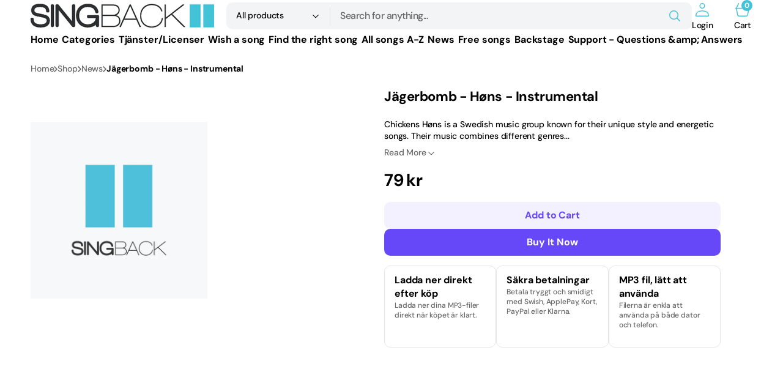

--- FILE ---
content_type: text/html; charset=utf-8
request_url: https://singback.se/en/collections/nyheter/products/230502029
body_size: 48016
content:
<!doctype html>
<html
	class="no-js"
	lang="en"
	data-scheme="light"
	dir="ltr"
>
	<head>
		<meta charset="utf-8">
		<meta http-equiv="X-UA-Compatible" content="IE=edge">
		<meta name="viewport" content="width=device-width,initial-scale=1">
		<meta name="theme-color" content="">
		<link rel="canonical" href="https://singback.se/en/products/230502029">
		<link rel="preconnect" href="https://cdn.shopify.com" crossorigin><link
				rel="icon"
				type="image/png"
				href="//singback.se/cdn/shop/files/ikon.jpg?crop=center&height=32&v=1614383992&width=32"
			><link rel="preconnect" href="https://fonts.shopifycdn.com" crossorigin><title>Jägerbomb - Høns - Instrumental</title>

		
			<meta name="description" content="Chickens Høns is a Swedish music group known for their unique style and energetic songs. Their music combines different genres and offers a fresh sound experience. Facts Publication year: 2023 Genre: Instrumental Original language: Swedish Link to the lyrics Click here to search for lyrics">
		

		

<meta property="og:site_name" content="Singback">
<meta property="og:url" content="https://singback.se/en/products/230502029">
<meta property="og:title" content="Jägerbomb - Høns - Instrumental">
<meta property="og:type" content="product">
<meta property="og:description" content="Chickens Høns is a Swedish music group known for their unique style and energetic songs. Their music combines different genres and offers a fresh sound experience. Facts Publication year: 2023 Genre: Instrumental Original language: Swedish Link to the lyrics Click here to search for lyrics"><meta property="og:image" content="http://singback.se/cdn/shop/products/Singback_logga_953f0d90-3f78-4db3-bc63-2bc8abdfd5df.png?v=1683053488">
  <meta property="og:image:secure_url" content="https://singback.se/cdn/shop/products/Singback_logga_953f0d90-3f78-4db3-bc63-2bc8abdfd5df.png?v=1683053488">
  <meta property="og:image:width" content="1000">
  <meta property="og:image:height" content="1000"><meta property="og:price:amount" content="79">
  <meta property="og:price:currency" content="SEK"><meta name="twitter:card" content="summary_large_image">
<meta name="twitter:title" content="Jägerbomb - Høns - Instrumental">
<meta name="twitter:description" content="Chickens Høns is a Swedish music group known for their unique style and energetic songs. Their music combines different genres and offers a fresh sound experience. Facts Publication year: 2023 Genre: Instrumental Original language: Swedish Link to the lyrics Click here to search for lyrics">


		<script src="//singback.se/cdn/shop/t/9/assets/constants.js?v=37383056447335370521766784553" defer="defer"></script>
		<script src="//singback.se/cdn/shop/t/9/assets/pubsub.js?v=34180055027472970951766784554" defer="defer"></script>
		<script src="//singback.se/cdn/shop/t/9/assets/global.js?v=95647478404668256611766784553" defer="defer"></script>

		<script>window.performance && window.performance.mark && window.performance.mark('shopify.content_for_header.start');</script><meta name="google-site-verification" content="dXz358kwDE9VzjJiUF6-rShj1qlprVJw_-ljZAIvGxs">
<meta id="shopify-digital-wallet" name="shopify-digital-wallet" content="/50680299675/digital_wallets/dialog">
<meta name="shopify-checkout-api-token" content="df22e1ec64e05bacf691c24caabb5285">
<meta id="in-context-paypal-metadata" data-shop-id="50680299675" data-venmo-supported="false" data-environment="production" data-locale="en_US" data-paypal-v4="true" data-currency="SEK">
<link rel="alternate" hreflang="x-default" href="https://singback.se/products/230502029">
<link rel="alternate" hreflang="en-AC" href="http://singback.com/products/230502029">
<link rel="alternate" hreflang="en-AD" href="http://singback.com/products/230502029">
<link rel="alternate" hreflang="en-AE" href="http://singback.com/products/230502029">
<link rel="alternate" hreflang="en-AF" href="http://singback.com/products/230502029">
<link rel="alternate" hreflang="en-AG" href="http://singback.com/products/230502029">
<link rel="alternate" hreflang="en-AI" href="http://singback.com/products/230502029">
<link rel="alternate" hreflang="en-AL" href="http://singback.com/products/230502029">
<link rel="alternate" hreflang="en-AM" href="http://singback.com/products/230502029">
<link rel="alternate" hreflang="en-AO" href="http://singback.com/products/230502029">
<link rel="alternate" hreflang="en-AR" href="http://singback.com/products/230502029">
<link rel="alternate" hreflang="en-AT" href="http://singback.com/products/230502029">
<link rel="alternate" hreflang="en-AU" href="http://singback.com/products/230502029">
<link rel="alternate" hreflang="en-AW" href="http://singback.com/products/230502029">
<link rel="alternate" hreflang="en-AX" href="http://singback.com/products/230502029">
<link rel="alternate" hreflang="en-AZ" href="http://singback.com/products/230502029">
<link rel="alternate" hreflang="en-BA" href="http://singback.com/products/230502029">
<link rel="alternate" hreflang="en-BB" href="http://singback.com/products/230502029">
<link rel="alternate" hreflang="en-BD" href="http://singback.com/products/230502029">
<link rel="alternate" hreflang="en-BE" href="http://singback.com/products/230502029">
<link rel="alternate" hreflang="en-BF" href="http://singback.com/products/230502029">
<link rel="alternate" hreflang="en-BG" href="http://singback.com/products/230502029">
<link rel="alternate" hreflang="en-BH" href="http://singback.com/products/230502029">
<link rel="alternate" hreflang="en-BI" href="http://singback.com/products/230502029">
<link rel="alternate" hreflang="en-BJ" href="http://singback.com/products/230502029">
<link rel="alternate" hreflang="en-BL" href="http://singback.com/products/230502029">
<link rel="alternate" hreflang="en-BM" href="http://singback.com/products/230502029">
<link rel="alternate" hreflang="en-BN" href="http://singback.com/products/230502029">
<link rel="alternate" hreflang="en-BO" href="http://singback.com/products/230502029">
<link rel="alternate" hreflang="en-BQ" href="http://singback.com/products/230502029">
<link rel="alternate" hreflang="en-BR" href="http://singback.com/products/230502029">
<link rel="alternate" hreflang="en-BS" href="http://singback.com/products/230502029">
<link rel="alternate" hreflang="en-BT" href="http://singback.com/products/230502029">
<link rel="alternate" hreflang="en-BW" href="http://singback.com/products/230502029">
<link rel="alternate" hreflang="en-BY" href="http://singback.com/products/230502029">
<link rel="alternate" hreflang="en-BZ" href="http://singback.com/products/230502029">
<link rel="alternate" hreflang="en-CA" href="http://singback.com/products/230502029">
<link rel="alternate" hreflang="en-CC" href="http://singback.com/products/230502029">
<link rel="alternate" hreflang="en-CD" href="http://singback.com/products/230502029">
<link rel="alternate" hreflang="en-CF" href="http://singback.com/products/230502029">
<link rel="alternate" hreflang="en-CG" href="http://singback.com/products/230502029">
<link rel="alternate" hreflang="en-CH" href="http://singback.com/products/230502029">
<link rel="alternate" hreflang="en-CI" href="http://singback.com/products/230502029">
<link rel="alternate" hreflang="en-CK" href="http://singback.com/products/230502029">
<link rel="alternate" hreflang="en-CL" href="http://singback.com/products/230502029">
<link rel="alternate" hreflang="en-CM" href="http://singback.com/products/230502029">
<link rel="alternate" hreflang="en-CN" href="http://singback.com/products/230502029">
<link rel="alternate" hreflang="en-CO" href="http://singback.com/products/230502029">
<link rel="alternate" hreflang="en-CR" href="http://singback.com/products/230502029">
<link rel="alternate" hreflang="en-CV" href="http://singback.com/products/230502029">
<link rel="alternate" hreflang="en-CW" href="http://singback.com/products/230502029">
<link rel="alternate" hreflang="en-CX" href="http://singback.com/products/230502029">
<link rel="alternate" hreflang="en-CY" href="http://singback.com/products/230502029">
<link rel="alternate" hreflang="en-CZ" href="http://singback.com/products/230502029">
<link rel="alternate" hreflang="en-DE" href="http://singback.com/products/230502029">
<link rel="alternate" hreflang="en-DJ" href="http://singback.com/products/230502029">
<link rel="alternate" hreflang="en-DK" href="http://singback.com/products/230502029">
<link rel="alternate" hreflang="en-DM" href="http://singback.com/products/230502029">
<link rel="alternate" hreflang="en-DO" href="http://singback.com/products/230502029">
<link rel="alternate" hreflang="en-DZ" href="http://singback.com/products/230502029">
<link rel="alternate" hreflang="en-EC" href="http://singback.com/products/230502029">
<link rel="alternate" hreflang="en-EE" href="http://singback.com/products/230502029">
<link rel="alternate" hreflang="en-EG" href="http://singback.com/products/230502029">
<link rel="alternate" hreflang="en-EH" href="http://singback.com/products/230502029">
<link rel="alternate" hreflang="en-ER" href="http://singback.com/products/230502029">
<link rel="alternate" hreflang="en-ES" href="http://singback.com/products/230502029">
<link rel="alternate" hreflang="en-ET" href="http://singback.com/products/230502029">
<link rel="alternate" hreflang="en-FJ" href="http://singback.com/products/230502029">
<link rel="alternate" hreflang="en-FK" href="http://singback.com/products/230502029">
<link rel="alternate" hreflang="en-FO" href="http://singback.com/products/230502029">
<link rel="alternate" hreflang="en-FR" href="http://singback.com/products/230502029">
<link rel="alternate" hreflang="en-GA" href="http://singback.com/products/230502029">
<link rel="alternate" hreflang="en-GB" href="http://singback.com/products/230502029">
<link rel="alternate" hreflang="en-GD" href="http://singback.com/products/230502029">
<link rel="alternate" hreflang="en-GE" href="http://singback.com/products/230502029">
<link rel="alternate" hreflang="en-GF" href="http://singback.com/products/230502029">
<link rel="alternate" hreflang="en-GG" href="http://singback.com/products/230502029">
<link rel="alternate" hreflang="en-GH" href="http://singback.com/products/230502029">
<link rel="alternate" hreflang="en-GI" href="http://singback.com/products/230502029">
<link rel="alternate" hreflang="en-GL" href="http://singback.com/products/230502029">
<link rel="alternate" hreflang="en-GM" href="http://singback.com/products/230502029">
<link rel="alternate" hreflang="en-GN" href="http://singback.com/products/230502029">
<link rel="alternate" hreflang="en-GP" href="http://singback.com/products/230502029">
<link rel="alternate" hreflang="en-GQ" href="http://singback.com/products/230502029">
<link rel="alternate" hreflang="en-GR" href="http://singback.com/products/230502029">
<link rel="alternate" hreflang="en-GS" href="http://singback.com/products/230502029">
<link rel="alternate" hreflang="en-GT" href="http://singback.com/products/230502029">
<link rel="alternate" hreflang="en-GW" href="http://singback.com/products/230502029">
<link rel="alternate" hreflang="en-GY" href="http://singback.com/products/230502029">
<link rel="alternate" hreflang="en-HK" href="http://singback.com/products/230502029">
<link rel="alternate" hreflang="en-HN" href="http://singback.com/products/230502029">
<link rel="alternate" hreflang="en-HR" href="http://singback.com/products/230502029">
<link rel="alternate" hreflang="en-HT" href="http://singback.com/products/230502029">
<link rel="alternate" hreflang="en-HU" href="http://singback.com/products/230502029">
<link rel="alternate" hreflang="en-ID" href="http://singback.com/products/230502029">
<link rel="alternate" hreflang="en-IE" href="http://singback.com/products/230502029">
<link rel="alternate" hreflang="en-IL" href="http://singback.com/products/230502029">
<link rel="alternate" hreflang="en-IM" href="http://singback.com/products/230502029">
<link rel="alternate" hreflang="en-IN" href="http://singback.com/products/230502029">
<link rel="alternate" hreflang="en-IO" href="http://singback.com/products/230502029">
<link rel="alternate" hreflang="en-IQ" href="http://singback.com/products/230502029">
<link rel="alternate" hreflang="en-IS" href="http://singback.com/products/230502029">
<link rel="alternate" hreflang="en-IT" href="http://singback.com/products/230502029">
<link rel="alternate" hreflang="en-JE" href="http://singback.com/products/230502029">
<link rel="alternate" hreflang="en-JM" href="http://singback.com/products/230502029">
<link rel="alternate" hreflang="en-JO" href="http://singback.com/products/230502029">
<link rel="alternate" hreflang="en-JP" href="http://singback.com/products/230502029">
<link rel="alternate" hreflang="en-KE" href="http://singback.com/products/230502029">
<link rel="alternate" hreflang="en-KG" href="http://singback.com/products/230502029">
<link rel="alternate" hreflang="en-KH" href="http://singback.com/products/230502029">
<link rel="alternate" hreflang="en-KI" href="http://singback.com/products/230502029">
<link rel="alternate" hreflang="en-KM" href="http://singback.com/products/230502029">
<link rel="alternate" hreflang="en-KN" href="http://singback.com/products/230502029">
<link rel="alternate" hreflang="en-KR" href="http://singback.com/products/230502029">
<link rel="alternate" hreflang="en-KW" href="http://singback.com/products/230502029">
<link rel="alternate" hreflang="en-KY" href="http://singback.com/products/230502029">
<link rel="alternate" hreflang="en-KZ" href="http://singback.com/products/230502029">
<link rel="alternate" hreflang="en-LA" href="http://singback.com/products/230502029">
<link rel="alternate" hreflang="en-LB" href="http://singback.com/products/230502029">
<link rel="alternate" hreflang="en-LC" href="http://singback.com/products/230502029">
<link rel="alternate" hreflang="en-LI" href="http://singback.com/products/230502029">
<link rel="alternate" hreflang="en-LK" href="http://singback.com/products/230502029">
<link rel="alternate" hreflang="en-LR" href="http://singback.com/products/230502029">
<link rel="alternate" hreflang="en-LS" href="http://singback.com/products/230502029">
<link rel="alternate" hreflang="en-LT" href="http://singback.com/products/230502029">
<link rel="alternate" hreflang="en-LU" href="http://singback.com/products/230502029">
<link rel="alternate" hreflang="en-LV" href="http://singback.com/products/230502029">
<link rel="alternate" hreflang="en-LY" href="http://singback.com/products/230502029">
<link rel="alternate" hreflang="en-MA" href="http://singback.com/products/230502029">
<link rel="alternate" hreflang="en-MC" href="http://singback.com/products/230502029">
<link rel="alternate" hreflang="en-MD" href="http://singback.com/products/230502029">
<link rel="alternate" hreflang="en-ME" href="http://singback.com/products/230502029">
<link rel="alternate" hreflang="en-MF" href="http://singback.com/products/230502029">
<link rel="alternate" hreflang="en-MG" href="http://singback.com/products/230502029">
<link rel="alternate" hreflang="en-MK" href="http://singback.com/products/230502029">
<link rel="alternate" hreflang="en-ML" href="http://singback.com/products/230502029">
<link rel="alternate" hreflang="en-MM" href="http://singback.com/products/230502029">
<link rel="alternate" hreflang="en-MN" href="http://singback.com/products/230502029">
<link rel="alternate" hreflang="en-MO" href="http://singback.com/products/230502029">
<link rel="alternate" hreflang="en-MQ" href="http://singback.com/products/230502029">
<link rel="alternate" hreflang="en-MR" href="http://singback.com/products/230502029">
<link rel="alternate" hreflang="en-MS" href="http://singback.com/products/230502029">
<link rel="alternate" hreflang="en-MT" href="http://singback.com/products/230502029">
<link rel="alternate" hreflang="en-MU" href="http://singback.com/products/230502029">
<link rel="alternate" hreflang="en-MV" href="http://singback.com/products/230502029">
<link rel="alternate" hreflang="en-MW" href="http://singback.com/products/230502029">
<link rel="alternate" hreflang="en-MX" href="http://singback.com/products/230502029">
<link rel="alternate" hreflang="en-MY" href="http://singback.com/products/230502029">
<link rel="alternate" hreflang="en-MZ" href="http://singback.com/products/230502029">
<link rel="alternate" hreflang="en-NA" href="http://singback.com/products/230502029">
<link rel="alternate" hreflang="en-NC" href="http://singback.com/products/230502029">
<link rel="alternate" hreflang="en-NE" href="http://singback.com/products/230502029">
<link rel="alternate" hreflang="en-NF" href="http://singback.com/products/230502029">
<link rel="alternate" hreflang="en-NG" href="http://singback.com/products/230502029">
<link rel="alternate" hreflang="en-NI" href="http://singback.com/products/230502029">
<link rel="alternate" hreflang="en-NL" href="http://singback.com/products/230502029">
<link rel="alternate" hreflang="en-NP" href="http://singback.com/products/230502029">
<link rel="alternate" hreflang="en-NR" href="http://singback.com/products/230502029">
<link rel="alternate" hreflang="en-NU" href="http://singback.com/products/230502029">
<link rel="alternate" hreflang="en-NZ" href="http://singback.com/products/230502029">
<link rel="alternate" hreflang="en-OM" href="http://singback.com/products/230502029">
<link rel="alternate" hreflang="en-PA" href="http://singback.com/products/230502029">
<link rel="alternate" hreflang="en-PE" href="http://singback.com/products/230502029">
<link rel="alternate" hreflang="en-PF" href="http://singback.com/products/230502029">
<link rel="alternate" hreflang="en-PG" href="http://singback.com/products/230502029">
<link rel="alternate" hreflang="en-PH" href="http://singback.com/products/230502029">
<link rel="alternate" hreflang="en-PK" href="http://singback.com/products/230502029">
<link rel="alternate" hreflang="en-PL" href="http://singback.com/products/230502029">
<link rel="alternate" hreflang="en-PM" href="http://singback.com/products/230502029">
<link rel="alternate" hreflang="en-PN" href="http://singback.com/products/230502029">
<link rel="alternate" hreflang="en-PS" href="http://singback.com/products/230502029">
<link rel="alternate" hreflang="en-PT" href="http://singback.com/products/230502029">
<link rel="alternate" hreflang="en-PY" href="http://singback.com/products/230502029">
<link rel="alternate" hreflang="en-QA" href="http://singback.com/products/230502029">
<link rel="alternate" hreflang="en-RE" href="http://singback.com/products/230502029">
<link rel="alternate" hreflang="en-RO" href="http://singback.com/products/230502029">
<link rel="alternate" hreflang="en-RS" href="http://singback.com/products/230502029">
<link rel="alternate" hreflang="en-RU" href="http://singback.com/products/230502029">
<link rel="alternate" hreflang="en-RW" href="http://singback.com/products/230502029">
<link rel="alternate" hreflang="en-SA" href="http://singback.com/products/230502029">
<link rel="alternate" hreflang="en-SB" href="http://singback.com/products/230502029">
<link rel="alternate" hreflang="en-SC" href="http://singback.com/products/230502029">
<link rel="alternate" hreflang="en-SD" href="http://singback.com/products/230502029">
<link rel="alternate" hreflang="en-SG" href="http://singback.com/products/230502029">
<link rel="alternate" hreflang="en-SH" href="http://singback.com/products/230502029">
<link rel="alternate" hreflang="en-SI" href="http://singback.com/products/230502029">
<link rel="alternate" hreflang="en-SJ" href="http://singback.com/products/230502029">
<link rel="alternate" hreflang="en-SK" href="http://singback.com/products/230502029">
<link rel="alternate" hreflang="en-SL" href="http://singback.com/products/230502029">
<link rel="alternate" hreflang="en-SM" href="http://singback.com/products/230502029">
<link rel="alternate" hreflang="en-SN" href="http://singback.com/products/230502029">
<link rel="alternate" hreflang="en-SO" href="http://singback.com/products/230502029">
<link rel="alternate" hreflang="en-SR" href="http://singback.com/products/230502029">
<link rel="alternate" hreflang="en-SS" href="http://singback.com/products/230502029">
<link rel="alternate" hreflang="en-ST" href="http://singback.com/products/230502029">
<link rel="alternate" hreflang="en-SV" href="http://singback.com/products/230502029">
<link rel="alternate" hreflang="en-SX" href="http://singback.com/products/230502029">
<link rel="alternate" hreflang="en-SZ" href="http://singback.com/products/230502029">
<link rel="alternate" hreflang="en-TA" href="http://singback.com/products/230502029">
<link rel="alternate" hreflang="en-TC" href="http://singback.com/products/230502029">
<link rel="alternate" hreflang="en-TD" href="http://singback.com/products/230502029">
<link rel="alternate" hreflang="en-TF" href="http://singback.com/products/230502029">
<link rel="alternate" hreflang="en-TG" href="http://singback.com/products/230502029">
<link rel="alternate" hreflang="en-TH" href="http://singback.com/products/230502029">
<link rel="alternate" hreflang="en-TJ" href="http://singback.com/products/230502029">
<link rel="alternate" hreflang="en-TK" href="http://singback.com/products/230502029">
<link rel="alternate" hreflang="en-TL" href="http://singback.com/products/230502029">
<link rel="alternate" hreflang="en-TM" href="http://singback.com/products/230502029">
<link rel="alternate" hreflang="en-TN" href="http://singback.com/products/230502029">
<link rel="alternate" hreflang="en-TO" href="http://singback.com/products/230502029">
<link rel="alternate" hreflang="en-TR" href="http://singback.com/products/230502029">
<link rel="alternate" hreflang="en-TT" href="http://singback.com/products/230502029">
<link rel="alternate" hreflang="en-TV" href="http://singback.com/products/230502029">
<link rel="alternate" hreflang="en-TW" href="http://singback.com/products/230502029">
<link rel="alternate" hreflang="en-TZ" href="http://singback.com/products/230502029">
<link rel="alternate" hreflang="en-UA" href="http://singback.com/products/230502029">
<link rel="alternate" hreflang="en-UG" href="http://singback.com/products/230502029">
<link rel="alternate" hreflang="en-UM" href="http://singback.com/products/230502029">
<link rel="alternate" hreflang="en-UY" href="http://singback.com/products/230502029">
<link rel="alternate" hreflang="en-UZ" href="http://singback.com/products/230502029">
<link rel="alternate" hreflang="en-VA" href="http://singback.com/products/230502029">
<link rel="alternate" hreflang="en-VC" href="http://singback.com/products/230502029">
<link rel="alternate" hreflang="en-VE" href="http://singback.com/products/230502029">
<link rel="alternate" hreflang="en-VG" href="http://singback.com/products/230502029">
<link rel="alternate" hreflang="en-VN" href="http://singback.com/products/230502029">
<link rel="alternate" hreflang="en-VU" href="http://singback.com/products/230502029">
<link rel="alternate" hreflang="en-WF" href="http://singback.com/products/230502029">
<link rel="alternate" hreflang="en-WS" href="http://singback.com/products/230502029">
<link rel="alternate" hreflang="en-XK" href="http://singback.com/products/230502029">
<link rel="alternate" hreflang="en-YE" href="http://singback.com/products/230502029">
<link rel="alternate" hreflang="en-YT" href="http://singback.com/products/230502029">
<link rel="alternate" hreflang="en-ZA" href="http://singback.com/products/230502029">
<link rel="alternate" hreflang="en-ZM" href="http://singback.com/products/230502029">
<link rel="alternate" hreflang="en-ZW" href="http://singback.com/products/230502029">
<link rel="alternate" hreflang="sv-SE" href="https://singback.se/products/230502029">
<link rel="alternate" hreflang="en-SE" href="https://singback.se/en/products/230502029">
<link rel="alternate" hreflang="fi-SE" href="https://singback.se/fi/products/230502029">
<link rel="alternate" type="application/json+oembed" href="https://singback.se/en/products/230502029.oembed">
<script async="async" src="/checkouts/internal/preloads.js?locale=en-SE"></script>
<script id="apple-pay-shop-capabilities" type="application/json">{"shopId":50680299675,"countryCode":"SE","currencyCode":"SEK","merchantCapabilities":["supports3DS"],"merchantId":"gid:\/\/shopify\/Shop\/50680299675","merchantName":"Singback","requiredBillingContactFields":["postalAddress","email"],"requiredShippingContactFields":["postalAddress","email"],"shippingType":"shipping","supportedNetworks":["visa","maestro","masterCard","amex"],"total":{"type":"pending","label":"Singback","amount":"1.00"},"shopifyPaymentsEnabled":true,"supportsSubscriptions":true}</script>
<script id="shopify-features" type="application/json">{"accessToken":"df22e1ec64e05bacf691c24caabb5285","betas":["rich-media-storefront-analytics"],"domain":"singback.se","predictiveSearch":true,"shopId":50680299675,"locale":"en"}</script>
<script>var Shopify = Shopify || {};
Shopify.shop = "singback.myshopify.com";
Shopify.locale = "en";
Shopify.currency = {"active":"SEK","rate":"1.0"};
Shopify.country = "SE";
Shopify.theme = {"name":"Mix","id":193399193931,"schema_name":"Mix","schema_version":"1.0.0","theme_store_id":3820,"role":"main"};
Shopify.theme.handle = "null";
Shopify.theme.style = {"id":null,"handle":null};
Shopify.cdnHost = "singback.se/cdn";
Shopify.routes = Shopify.routes || {};
Shopify.routes.root = "/en/";</script>
<script type="module">!function(o){(o.Shopify=o.Shopify||{}).modules=!0}(window);</script>
<script>!function(o){function n(){var o=[];function n(){o.push(Array.prototype.slice.apply(arguments))}return n.q=o,n}var t=o.Shopify=o.Shopify||{};t.loadFeatures=n(),t.autoloadFeatures=n()}(window);</script>
<script id="shop-js-analytics" type="application/json">{"pageType":"product"}</script>
<script defer="defer" async type="module" src="//singback.se/cdn/shopifycloud/shop-js/modules/v2/client.init-shop-cart-sync_IZsNAliE.en.esm.js"></script>
<script defer="defer" async type="module" src="//singback.se/cdn/shopifycloud/shop-js/modules/v2/chunk.common_0OUaOowp.esm.js"></script>
<script type="module">
  await import("//singback.se/cdn/shopifycloud/shop-js/modules/v2/client.init-shop-cart-sync_IZsNAliE.en.esm.js");
await import("//singback.se/cdn/shopifycloud/shop-js/modules/v2/chunk.common_0OUaOowp.esm.js");

  window.Shopify.SignInWithShop?.initShopCartSync?.({"fedCMEnabled":true,"windoidEnabled":true});

</script>
<script>(function() {
  var isLoaded = false;
  function asyncLoad() {
    if (isLoaded) return;
    isLoaded = true;
    var urls = ["https:\/\/static2.rapidsearch.dev\/resultpage.js?shop=singback.myshopify.com","https:\/\/cdn-payhelm.s3.amazonaws.com\/js\/payhelm.shopify.1.0.0.js?shop=singback.myshopify.com","https:\/\/product-labels-pro.bsscommerce.com\/js\/product_label.js?shop=singback.myshopify.com","https:\/\/easygdpr.b-cdn.net\/v\/1553540745\/gdpr.min.js?shop=singback.myshopify.com","https:\/\/cozycountrybestsellers.addons.business\/scripttag\/js\/cloud\/singback.myshopify.com\/1\/1WSvj0l6A0DGSwJuQgkgIi2sL6hK2vfV.js?shop=singback.myshopify.com","https:\/\/cdncozyantitheft.addons.business\/js\/script_tags\/singback\/zniAPl4KXBqjuvnqPKKtzg8qwjUUYR2C.js?shop=singback.myshopify.com"];
    for (var i = 0; i < urls.length; i++) {
      var s = document.createElement('script');
      s.type = 'text/javascript';
      s.async = true;
      s.src = urls[i];
      var x = document.getElementsByTagName('script')[0];
      x.parentNode.insertBefore(s, x);
    }
  };
  if(window.attachEvent) {
    window.attachEvent('onload', asyncLoad);
  } else {
    window.addEventListener('load', asyncLoad, false);
  }
})();</script>
<script id="__st">var __st={"a":50680299675,"offset":3600,"reqid":"48e51475-6ff3-4571-b5ea-0e7542e4ac7a-1768473754","pageurl":"singback.se\/en\/collections\/nyheter\/products\/230502029","u":"ae2bf1853b29","p":"product","rtyp":"product","rid":8485279400267};</script>
<script>window.ShopifyPaypalV4VisibilityTracking = true;</script>
<script id="captcha-bootstrap">!function(){'use strict';const t='contact',e='account',n='new_comment',o=[[t,t],['blogs',n],['comments',n],[t,'customer']],c=[[e,'customer_login'],[e,'guest_login'],[e,'recover_customer_password'],[e,'create_customer']],r=t=>t.map((([t,e])=>`form[action*='/${t}']:not([data-nocaptcha='true']) input[name='form_type'][value='${e}']`)).join(','),a=t=>()=>t?[...document.querySelectorAll(t)].map((t=>t.form)):[];function s(){const t=[...o],e=r(t);return a(e)}const i='password',u='form_key',d=['recaptcha-v3-token','g-recaptcha-response','h-captcha-response',i],f=()=>{try{return window.sessionStorage}catch{return}},m='__shopify_v',_=t=>t.elements[u];function p(t,e,n=!1){try{const o=window.sessionStorage,c=JSON.parse(o.getItem(e)),{data:r}=function(t){const{data:e,action:n}=t;return t[m]||n?{data:e,action:n}:{data:t,action:n}}(c);for(const[e,n]of Object.entries(r))t.elements[e]&&(t.elements[e].value=n);n&&o.removeItem(e)}catch(o){console.error('form repopulation failed',{error:o})}}const l='form_type',E='cptcha';function T(t){t.dataset[E]=!0}const w=window,h=w.document,L='Shopify',v='ce_forms',y='captcha';let A=!1;((t,e)=>{const n=(g='f06e6c50-85a8-45c8-87d0-21a2b65856fe',I='https://cdn.shopify.com/shopifycloud/storefront-forms-hcaptcha/ce_storefront_forms_captcha_hcaptcha.v1.5.2.iife.js',D={infoText:'Protected by hCaptcha',privacyText:'Privacy',termsText:'Terms'},(t,e,n)=>{const o=w[L][v],c=o.bindForm;if(c)return c(t,g,e,D).then(n);var r;o.q.push([[t,g,e,D],n]),r=I,A||(h.body.append(Object.assign(h.createElement('script'),{id:'captcha-provider',async:!0,src:r})),A=!0)});var g,I,D;w[L]=w[L]||{},w[L][v]=w[L][v]||{},w[L][v].q=[],w[L][y]=w[L][y]||{},w[L][y].protect=function(t,e){n(t,void 0,e),T(t)},Object.freeze(w[L][y]),function(t,e,n,w,h,L){const[v,y,A,g]=function(t,e,n){const i=e?o:[],u=t?c:[],d=[...i,...u],f=r(d),m=r(i),_=r(d.filter((([t,e])=>n.includes(e))));return[a(f),a(m),a(_),s()]}(w,h,L),I=t=>{const e=t.target;return e instanceof HTMLFormElement?e:e&&e.form},D=t=>v().includes(t);t.addEventListener('submit',(t=>{const e=I(t);if(!e)return;const n=D(e)&&!e.dataset.hcaptchaBound&&!e.dataset.recaptchaBound,o=_(e),c=g().includes(e)&&(!o||!o.value);(n||c)&&t.preventDefault(),c&&!n&&(function(t){try{if(!f())return;!function(t){const e=f();if(!e)return;const n=_(t);if(!n)return;const o=n.value;o&&e.removeItem(o)}(t);const e=Array.from(Array(32),(()=>Math.random().toString(36)[2])).join('');!function(t,e){_(t)||t.append(Object.assign(document.createElement('input'),{type:'hidden',name:u})),t.elements[u].value=e}(t,e),function(t,e){const n=f();if(!n)return;const o=[...t.querySelectorAll(`input[type='${i}']`)].map((({name:t})=>t)),c=[...d,...o],r={};for(const[a,s]of new FormData(t).entries())c.includes(a)||(r[a]=s);n.setItem(e,JSON.stringify({[m]:1,action:t.action,data:r}))}(t,e)}catch(e){console.error('failed to persist form',e)}}(e),e.submit())}));const S=(t,e)=>{t&&!t.dataset[E]&&(n(t,e.some((e=>e===t))),T(t))};for(const o of['focusin','change'])t.addEventListener(o,(t=>{const e=I(t);D(e)&&S(e,y())}));const B=e.get('form_key'),M=e.get(l),P=B&&M;t.addEventListener('DOMContentLoaded',(()=>{const t=y();if(P)for(const e of t)e.elements[l].value===M&&p(e,B);[...new Set([...A(),...v().filter((t=>'true'===t.dataset.shopifyCaptcha))])].forEach((e=>S(e,t)))}))}(h,new URLSearchParams(w.location.search),n,t,e,['guest_login'])})(!0,!0)}();</script>
<script integrity="sha256-4kQ18oKyAcykRKYeNunJcIwy7WH5gtpwJnB7kiuLZ1E=" data-source-attribution="shopify.loadfeatures" defer="defer" src="//singback.se/cdn/shopifycloud/storefront/assets/storefront/load_feature-a0a9edcb.js" crossorigin="anonymous"></script>
<script data-source-attribution="shopify.dynamic_checkout.dynamic.init">var Shopify=Shopify||{};Shopify.PaymentButton=Shopify.PaymentButton||{isStorefrontPortableWallets:!0,init:function(){window.Shopify.PaymentButton.init=function(){};var t=document.createElement("script");t.src="https://singback.se/cdn/shopifycloud/portable-wallets/latest/portable-wallets.en.js",t.type="module",document.head.appendChild(t)}};
</script>
<script data-source-attribution="shopify.dynamic_checkout.buyer_consent">
  function portableWalletsHideBuyerConsent(e){var t=document.getElementById("shopify-buyer-consent"),n=document.getElementById("shopify-subscription-policy-button");t&&n&&(t.classList.add("hidden"),t.setAttribute("aria-hidden","true"),n.removeEventListener("click",e))}function portableWalletsShowBuyerConsent(e){var t=document.getElementById("shopify-buyer-consent"),n=document.getElementById("shopify-subscription-policy-button");t&&n&&(t.classList.remove("hidden"),t.removeAttribute("aria-hidden"),n.addEventListener("click",e))}window.Shopify?.PaymentButton&&(window.Shopify.PaymentButton.hideBuyerConsent=portableWalletsHideBuyerConsent,window.Shopify.PaymentButton.showBuyerConsent=portableWalletsShowBuyerConsent);
</script>
<script>
  function portableWalletsCleanup(e){e&&e.src&&console.error("Failed to load portable wallets script "+e.src);var t=document.querySelectorAll("shopify-accelerated-checkout .shopify-payment-button__skeleton, shopify-accelerated-checkout-cart .wallet-cart-button__skeleton"),e=document.getElementById("shopify-buyer-consent");for(let e=0;e<t.length;e++)t[e].remove();e&&e.remove()}function portableWalletsNotLoadedAsModule(e){e instanceof ErrorEvent&&"string"==typeof e.message&&e.message.includes("import.meta")&&"string"==typeof e.filename&&e.filename.includes("portable-wallets")&&(window.removeEventListener("error",portableWalletsNotLoadedAsModule),window.Shopify.PaymentButton.failedToLoad=e,"loading"===document.readyState?document.addEventListener("DOMContentLoaded",window.Shopify.PaymentButton.init):window.Shopify.PaymentButton.init())}window.addEventListener("error",portableWalletsNotLoadedAsModule);
</script>

<script type="module" src="https://singback.se/cdn/shopifycloud/portable-wallets/latest/portable-wallets.en.js" onError="portableWalletsCleanup(this)" crossorigin="anonymous"></script>
<script nomodule>
  document.addEventListener("DOMContentLoaded", portableWalletsCleanup);
</script>

<script id='scb4127' type='text/javascript' async='' src='https://singback.se/cdn/shopifycloud/privacy-banner/storefront-banner.js'></script><link id="shopify-accelerated-checkout-styles" rel="stylesheet" media="screen" href="https://singback.se/cdn/shopifycloud/portable-wallets/latest/accelerated-checkout-backwards-compat.css" crossorigin="anonymous">
<style id="shopify-accelerated-checkout-cart">
        #shopify-buyer-consent {
  margin-top: 1em;
  display: inline-block;
  width: 100%;
}

#shopify-buyer-consent.hidden {
  display: none;
}

#shopify-subscription-policy-button {
  background: none;
  border: none;
  padding: 0;
  text-decoration: underline;
  font-size: inherit;
  cursor: pointer;
}

#shopify-subscription-policy-button::before {
  box-shadow: none;
}

      </style>
<script id="sections-script" data-sections="main-product,header,footer" defer="defer" src="//singback.se/cdn/shop/t/9/compiled_assets/scripts.js?2781"></script>
<script>window.performance && window.performance.mark && window.performance.mark('shopify.content_for_header.end');</script>

		
 
<style data-shopify>
	  @font-face {
  font-family: "DM Sans";
  font-weight: 500;
  font-style: normal;
  font-display: swap;
  src: url("//singback.se/cdn/fonts/dm_sans/dmsans_n5.8a0f1984c77eb7186ceb87c4da2173ff65eb012e.woff2") format("woff2"),
       url("//singback.se/cdn/fonts/dm_sans/dmsans_n5.9ad2e755a89e15b3d6c53259daad5fc9609888e6.woff") format("woff");
}

	  @font-face {
  font-family: "DM Sans";
  font-weight: 700;
  font-style: normal;
  font-display: swap;
  src: url("//singback.se/cdn/fonts/dm_sans/dmsans_n7.97e21d81502002291ea1de8aefb79170c6946ce5.woff2") format("woff2"),
       url("//singback.se/cdn/fonts/dm_sans/dmsans_n7.af5c214f5116410ca1d53a2090665620e78e2e1b.woff") format("woff");
}

	  @font-face {
  font-family: "DM Sans";
  font-weight: 500;
  font-style: normal;
  font-display: swap;
  src: url("//singback.se/cdn/fonts/dm_sans/dmsans_n5.8a0f1984c77eb7186ceb87c4da2173ff65eb012e.woff2") format("woff2"),
       url("//singback.se/cdn/fonts/dm_sans/dmsans_n5.9ad2e755a89e15b3d6c53259daad5fc9609888e6.woff") format("woff");
}

	  @font-face {
  font-family: "DM Sans";
  font-weight: 700;
  font-style: normal;
  font-display: swap;
  src: url("//singback.se/cdn/fonts/dm_sans/dmsans_n7.97e21d81502002291ea1de8aefb79170c6946ce5.woff2") format("woff2"),
       url("//singback.se/cdn/fonts/dm_sans/dmsans_n7.af5c214f5116410ca1d53a2090665620e78e2e1b.woff") format("woff");
}

	  @font-face {
  font-family: "DM Sans";
  font-weight: 700;
  font-style: normal;
  font-display: swap;
  src: url("//singback.se/cdn/fonts/dm_sans/dmsans_n7.97e21d81502002291ea1de8aefb79170c6946ce5.woff2") format("woff2"),
       url("//singback.se/cdn/fonts/dm_sans/dmsans_n7.af5c214f5116410ca1d53a2090665620e78e2e1b.woff") format("woff");
}

	  @font-face {
  font-family: "DM Sans";
  font-weight: 500;
  font-style: normal;
  font-display: swap;
  src: url("//singback.se/cdn/fonts/dm_sans/dmsans_n5.8a0f1984c77eb7186ceb87c4da2173ff65eb012e.woff2") format("woff2"),
       url("//singback.se/cdn/fonts/dm_sans/dmsans_n5.9ad2e755a89e15b3d6c53259daad5fc9609888e6.woff") format("woff");
}

	  @font-face {
  font-family: "DM Sans";
  font-weight: 500;
  font-style: normal;
  font-display: swap;
  src: url("//singback.se/cdn/fonts/dm_sans/dmsans_n5.8a0f1984c77eb7186ceb87c4da2173ff65eb012e.woff2") format("woff2"),
       url("//singback.se/cdn/fonts/dm_sans/dmsans_n5.9ad2e755a89e15b3d6c53259daad5fc9609888e6.woff") format("woff");
}

	  @font-face {
  font-family: "DM Sans";
  font-weight: 500;
  font-style: normal;
  font-display: swap;
  src: url("//singback.se/cdn/fonts/dm_sans/dmsans_n5.8a0f1984c77eb7186ceb87c4da2173ff65eb012e.woff2") format("woff2"),
       url("//singback.se/cdn/fonts/dm_sans/dmsans_n5.9ad2e755a89e15b3d6c53259daad5fc9609888e6.woff") format("woff");
}

	  @font-face {
  font-family: "DM Sans";
  font-weight: 700;
  font-style: normal;
  font-display: swap;
  src: url("//singback.se/cdn/fonts/dm_sans/dmsans_n7.97e21d81502002291ea1de8aefb79170c6946ce5.woff2") format("woff2"),
       url("//singback.se/cdn/fonts/dm_sans/dmsans_n7.af5c214f5116410ca1d53a2090665620e78e2e1b.woff") format("woff");
}

	  @font-face {
  font-family: "DM Sans";
  font-weight: 500;
  font-style: normal;
  font-display: swap;
  src: url("//singback.se/cdn/fonts/dm_sans/dmsans_n5.8a0f1984c77eb7186ceb87c4da2173ff65eb012e.woff2") format("woff2"),
       url("//singback.se/cdn/fonts/dm_sans/dmsans_n5.9ad2e755a89e15b3d6c53259daad5fc9609888e6.woff") format("woff");
}

	  @font-face {
  font-family: "DM Sans";
  font-weight: 300;
  font-style: normal;
  font-display: swap;
  src: url("//singback.se/cdn/fonts/dm_sans/dmsans_n3.d218434bb518134511e5205d90c23cfb8a1b261b.woff2") format("woff2"),
       url("//singback.se/cdn/fonts/dm_sans/dmsans_n3.0c324a11de656e0e3f656188ad5de9ff34f70c04.woff") format("woff");
}

	  @font-face {
  font-family: "DM Sans";
  font-weight: 400;
  font-style: normal;
  font-display: swap;
  src: url("//singback.se/cdn/fonts/dm_sans/dmsans_n4.ec80bd4dd7e1a334c969c265873491ae56018d72.woff2") format("woff2"),
       url("//singback.se/cdn/fonts/dm_sans/dmsans_n4.87bdd914d8a61247b911147ae68e754d695c58a6.woff") format("woff");
}

	  @font-face {
  font-family: "DM Sans";
  font-weight: 500;
  font-style: normal;
  font-display: swap;
  src: url("//singback.se/cdn/fonts/dm_sans/dmsans_n5.8a0f1984c77eb7186ceb87c4da2173ff65eb012e.woff2") format("woff2"),
       url("//singback.se/cdn/fonts/dm_sans/dmsans_n5.9ad2e755a89e15b3d6c53259daad5fc9609888e6.woff") format("woff");
}

	  @font-face {
  font-family: "DM Sans";
  font-weight: 700;
  font-style: normal;
  font-display: swap;
  src: url("//singback.se/cdn/fonts/dm_sans/dmsans_n7.97e21d81502002291ea1de8aefb79170c6946ce5.woff2") format("woff2"),
       url("//singback.se/cdn/fonts/dm_sans/dmsans_n7.af5c214f5116410ca1d53a2090665620e78e2e1b.woff") format("woff");
}

	  @font-face {
  font-family: "DM Sans";
  font-weight: 500;
  font-style: italic;
  font-display: swap;
  src: url("//singback.se/cdn/fonts/dm_sans/dmsans_i5.8654104650c013677e3def7db9b31bfbaa34e59a.woff2") format("woff2"),
       url("//singback.se/cdn/fonts/dm_sans/dmsans_i5.a0dc844d8a75a4232f255fc600ad5a295572bed9.woff") format("woff");
}

	  @font-face {
  font-family: "DM Sans";
  font-weight: 700;
  font-style: italic;
  font-display: swap;
  src: url("//singback.se/cdn/fonts/dm_sans/dmsans_i7.52b57f7d7342eb7255084623d98ab83fd96e7f9b.woff2") format("woff2"),
       url("//singback.se/cdn/fonts/dm_sans/dmsans_i7.d5e14ef18a1d4a8ce78a4187580b4eb1759c2eda.woff") format("woff");
}

	  @font-face {
  font-family: "DM Sans";
  font-weight: 700;
  font-style: italic;
  font-display: swap;
  src: url("//singback.se/cdn/fonts/dm_sans/dmsans_i7.52b57f7d7342eb7255084623d98ab83fd96e7f9b.woff2") format("woff2"),
       url("//singback.se/cdn/fonts/dm_sans/dmsans_i7.d5e14ef18a1d4a8ce78a4187580b4eb1759c2eda.woff") format("woff");
}


		
			:root,
			[data-scheme=light] .color-background-1 {
				--color-background: 255,255,255;
--color-background-secondary: 242,244,245;

	--gradient-background: #ffffff;

--color-foreground: 0, 0, 0;
--color-foreground-secondary: 103, 103, 103;
--color-foreground-title: 0, 0, 0;

--color-button-text: 255, 255, 255;
--color-button-text-hover: 255, 255, 255;
--color-button: 103, 72, 248;
--color-button-hover: 82, 50, 230;

--color-button-secondary: 243, 240, 255;
--color-button-secondary-hover: 233, 228, 255;
--color-button-secondary-text: 103, 72, 248;
--color-button-secondary-text-hover: 103, 72, 248;

--color-button-tertiary-text: 103, 72, 248;
--color-button-tertiary-text-hover: 103, 72, 248;


--color-cart-counter-custom-text: 255, 255, 255;
--color-cart-counter-custom-background: 103, 72, 248;

--color-overlay: 0, 0, 0;
--color-border-input: 242, 244, 245;
--color-border-input-hover: 229, 229, 229;
--color-background-input: 242, 244, 245;
--color-text-input: 0, 0, 0;
--color-border: 229, 229, 229;
--color-checkmark: 255, 255, 255;
--color-slider-arrows: 103, 72, 248;
--color-accent: 103,72,248;
--color-alert: 227,44,2;

--color-price-regular: 0,0,0;
--color-price-after-sale: 252,53,53;
--color-price-before-sale: 103,103,103;

--color-sale-badge-text: 0, 0, 0;
--color-sale-badge-background: 255, 222, 27;
--color-soldout-badge-text: 146, 147, 148;
--color-soldout-badge-background: 255, 255, 255;
--color-soldout-badge-border: 229, 229, 229;
--color-custom-badge-text: 255, 255, 255;
--color-custom-badge-background: 252, 53, 145;
--color-inventory-status-in: 69, 165, 69;
--color-inventory-status-out: 146, 147, 148;
			}
			@media (prefers-color-scheme: light) {
				:root,
				[data-scheme=auto] .color-background-1 {
					--color-background: 255,255,255;
--color-background-secondary: 242,244,245;

	--gradient-background: #ffffff;

--color-foreground: 0, 0, 0;
--color-foreground-secondary: 103, 103, 103;
--color-foreground-title: 0, 0, 0;

--color-button-text: 255, 255, 255;
--color-button-text-hover: 255, 255, 255;
--color-button: 103, 72, 248;
--color-button-hover: 82, 50, 230;

--color-button-secondary: 243, 240, 255;
--color-button-secondary-hover: 233, 228, 255;
--color-button-secondary-text: 103, 72, 248;
--color-button-secondary-text-hover: 103, 72, 248;

--color-button-tertiary-text: 103, 72, 248;
--color-button-tertiary-text-hover: 103, 72, 248;


--color-cart-counter-custom-text: 255, 255, 255;
--color-cart-counter-custom-background: 103, 72, 248;

--color-overlay: 0, 0, 0;
--color-border-input: 242, 244, 245;
--color-border-input-hover: 229, 229, 229;
--color-background-input: 242, 244, 245;
--color-text-input: 0, 0, 0;
--color-border: 229, 229, 229;
--color-checkmark: 255, 255, 255;
--color-slider-arrows: 103, 72, 248;
--color-accent: 103,72,248;
--color-alert: 227,44,2;

--color-price-regular: 0,0,0;
--color-price-after-sale: 252,53,53;
--color-price-before-sale: 103,103,103;

--color-sale-badge-text: 0, 0, 0;
--color-sale-badge-background: 255, 222, 27;
--color-soldout-badge-text: 146, 147, 148;
--color-soldout-badge-background: 255, 255, 255;
--color-soldout-badge-border: 229, 229, 229;
--color-custom-badge-text: 255, 255, 255;
--color-custom-badge-background: 252, 53, 145;
--color-inventory-status-in: 69, 165, 69;
--color-inventory-status-out: 146, 147, 148;
				}
			}
			[data-scheme=dark],
				.color-inverse,
			[data-scheme=dark] .color-background-1 {
				--color-background: 30, 30, 30;

	--color-background: 30, 30, 30;
	--color-background-secondary: 16, 16, 16;
	--color-border-input: 44, 44, 44;
	--color-border-input-hover: 48, 48, 48;
	--color-background-input: 44, 44, 44;
	--color-background-input-hover: 48, 48, 48;
	--color-text-input: 255, 255, 255;


	--gradient-background: rgb(var(--color-background));

--color-blog-slider-heading-hover: 203, 211, 218;
--color-overlay: 0, 0, 0;
--color-foreground: 231, 231, 232;
--color-foreground-secondary: 255, 255, 255;
--color-foreground-title: 255, 255, 255;
--color-border: 56, 54, 57;
--color-checkmark: 0, 0, 0;
--color-slider-arrows: 0, 0, 0;
--color-link: 229, 229, 229;
--alpha-link: 0.5;


--color-button-text: 255, 255, 255;
--color-button-text-hover: 255, 255, 255;
--color-button: 103, 72, 248;
--color-button-hover: 82, 50, 230;

--color-button-secondary: 243, 240, 255;
--color-button-secondary-hover: 233, 228, 255;
--color-button-secondary-text: 103, 72, 248;
--color-button-secondary-text-hover: 103, 72, 248;

--color-button-tertiary-text: 103, 72, 248;
--color-button-tertiary-text-hover: 103, 72, 248;

--color-sale-badge-text: 0, 0, 0;
--color-sale-badge-background: 255, 222, 27;
--color-soldout-badge-text: 146, 147, 148;
--color-soldout-badge-background: 255, 255, 255;
--color-soldout-badge-border: 229, 229, 229;
--color-custom-badge-text: 255, 255, 255;
--color-custom-badge-background: 252, 53, 145;
--color-inventory-status-in: 69, 165, 69;
--color-inventory-status-out: 146, 147, 148;

--alpha-button-background: 1;
--alpha-button-border: 1;
--color-social: 255, 255, 255;
--color-placeholder-input: 255, 255, 255;
--color-price-regular: 229, 229, 229;
--color-price-after-sale: 229, 229, 229;
--color-price-before-sale: 169, 169, 169;
--color-error-background: 0, 0, 0;
--color-title-text: 255, 255, 255;
--color-accent : 180, 180, 180;
--menu-shadow-color: 0,0,0;
--menu-shadow-alpha: 0.3;
--swiper-navigation-color: rgb(var(--color-foreground));
--swiper-pagination-color : rgb(var(--color-foreground));
--color-slider-arrows: 255, 255, 255;
--color-pagination-bullet-active: 255, 255, 255;
--color-badge-background: 255, 255, 255;
--color-badge-text: 255, 255, 255;
--color-badge-custom-background: 245, 245, 245;
--color-badge-custom-text: 231, 231, 232;
--color-pagination-bullet-dis: 109, 107, 107;
--color-border-btn:  56, 54, 57;


.product-card {
	--color-overlay: 255, 255, 255;
}


			}
			@media (prefers-color-scheme: dark) {
				[data-scheme=auto],
				[data-scheme=auto] .color-background-1 {
					--color-background: 30, 30, 30;

	--color-background: 30, 30, 30;
	--color-background-secondary: 16, 16, 16;
	--color-border-input: 44, 44, 44;
	--color-border-input-hover: 48, 48, 48;
	--color-background-input: 44, 44, 44;
	--color-background-input-hover: 48, 48, 48;
	--color-text-input: 255, 255, 255;


	--gradient-background: rgb(var(--color-background));

--color-blog-slider-heading-hover: 203, 211, 218;
--color-overlay: 0, 0, 0;
--color-foreground: 231, 231, 232;
--color-foreground-secondary: 255, 255, 255;
--color-foreground-title: 255, 255, 255;
--color-border: 56, 54, 57;
--color-checkmark: 0, 0, 0;
--color-slider-arrows: 0, 0, 0;
--color-link: 229, 229, 229;
--alpha-link: 0.5;


--color-button-text: 255, 255, 255;
--color-button-text-hover: 255, 255, 255;
--color-button: 103, 72, 248;
--color-button-hover: 82, 50, 230;

--color-button-secondary: 243, 240, 255;
--color-button-secondary-hover: 233, 228, 255;
--color-button-secondary-text: 103, 72, 248;
--color-button-secondary-text-hover: 103, 72, 248;

--color-button-tertiary-text: 103, 72, 248;
--color-button-tertiary-text-hover: 103, 72, 248;

--color-sale-badge-text: 0, 0, 0;
--color-sale-badge-background: 255, 222, 27;
--color-soldout-badge-text: 146, 147, 148;
--color-soldout-badge-background: 255, 255, 255;
--color-soldout-badge-border: 229, 229, 229;
--color-custom-badge-text: 255, 255, 255;
--color-custom-badge-background: 252, 53, 145;
--color-inventory-status-in: 69, 165, 69;
--color-inventory-status-out: 146, 147, 148;

--alpha-button-background: 1;
--alpha-button-border: 1;
--color-social: 255, 255, 255;
--color-placeholder-input: 255, 255, 255;
--color-price-regular: 229, 229, 229;
--color-price-after-sale: 229, 229, 229;
--color-price-before-sale: 169, 169, 169;
--color-error-background: 0, 0, 0;
--color-title-text: 255, 255, 255;
--color-accent : 180, 180, 180;
--menu-shadow-color: 0,0,0;
--menu-shadow-alpha: 0.3;
--swiper-navigation-color: rgb(var(--color-foreground));
--swiper-pagination-color : rgb(var(--color-foreground));
--color-slider-arrows: 255, 255, 255;
--color-pagination-bullet-active: 255, 255, 255;
--color-badge-background: 255, 255, 255;
--color-badge-text: 255, 255, 255;
--color-badge-custom-background: 245, 245, 245;
--color-badge-custom-text: 231, 231, 232;
--color-pagination-bullet-dis: 109, 107, 107;
--color-border-btn:  56, 54, 57;


.product-card {
	--color-overlay: 255, 255, 255;
}


				}
			}

		
			
			[data-scheme=light] .color-background-2 {
				--color-background: 242,244,245;
--color-background-secondary: 255,255,255;

	--gradient-background: #f2f4f5;

--color-foreground: 0, 0, 0;
--color-foreground-secondary: 103, 103, 103;
--color-foreground-title: 0, 0, 0;

--color-button-text: 0, 0, 0;
--color-button-text-hover: 0, 0, 0;
--color-button: 255, 222, 27;
--color-button-hover: 255, 212, 0;

--color-button-secondary: 243, 240, 255;
--color-button-secondary-hover: 233, 228, 255;
--color-button-secondary-text: 103, 72, 248;
--color-button-secondary-text-hover: 103, 72, 248;

--color-button-tertiary-text: 103, 72, 248;
--color-button-tertiary-text-hover: 103, 72, 248;


--color-cart-counter-custom-text: 255, 255, 255;
--color-cart-counter-custom-background: 103, 72, 248;

--color-overlay: 0, 0, 0;
--color-border-input: 255, 255, 255;
--color-border-input-hover: 229, 229, 229;
--color-background-input: 255, 255, 255;
--color-text-input: 0, 0, 0;
--color-border: 229, 229, 229;
--color-checkmark: 255, 255, 255;
--color-slider-arrows: 103, 72, 248;
--color-accent: 97,62,251;
--color-alert: 227,44,2;

--color-price-regular: 0,0,0;
--color-price-after-sale: 252,53,53;
--color-price-before-sale: 103,103,103;

--color-sale-badge-text: 0, 0, 0;
--color-sale-badge-background: 255, 222, 27;
--color-soldout-badge-text: 146, 147, 148;
--color-soldout-badge-background: 255, 255, 255;
--color-soldout-badge-border: 229, 229, 229;
--color-custom-badge-text: 255, 255, 255;
--color-custom-badge-background: 252, 53, 145;
--color-inventory-status-in: 69, 165, 69;
--color-inventory-status-out: 146, 147, 148;
			}
			@media (prefers-color-scheme: light) {
				
				[data-scheme=auto] .color-background-2 {
					--color-background: 242,244,245;
--color-background-secondary: 255,255,255;

	--gradient-background: #f2f4f5;

--color-foreground: 0, 0, 0;
--color-foreground-secondary: 103, 103, 103;
--color-foreground-title: 0, 0, 0;

--color-button-text: 0, 0, 0;
--color-button-text-hover: 0, 0, 0;
--color-button: 255, 222, 27;
--color-button-hover: 255, 212, 0;

--color-button-secondary: 243, 240, 255;
--color-button-secondary-hover: 233, 228, 255;
--color-button-secondary-text: 103, 72, 248;
--color-button-secondary-text-hover: 103, 72, 248;

--color-button-tertiary-text: 103, 72, 248;
--color-button-tertiary-text-hover: 103, 72, 248;


--color-cart-counter-custom-text: 255, 255, 255;
--color-cart-counter-custom-background: 103, 72, 248;

--color-overlay: 0, 0, 0;
--color-border-input: 255, 255, 255;
--color-border-input-hover: 229, 229, 229;
--color-background-input: 255, 255, 255;
--color-text-input: 0, 0, 0;
--color-border: 229, 229, 229;
--color-checkmark: 255, 255, 255;
--color-slider-arrows: 103, 72, 248;
--color-accent: 97,62,251;
--color-alert: 227,44,2;

--color-price-regular: 0,0,0;
--color-price-after-sale: 252,53,53;
--color-price-before-sale: 103,103,103;

--color-sale-badge-text: 0, 0, 0;
--color-sale-badge-background: 255, 222, 27;
--color-soldout-badge-text: 146, 147, 148;
--color-soldout-badge-background: 255, 255, 255;
--color-soldout-badge-border: 229, 229, 229;
--color-custom-badge-text: 255, 255, 255;
--color-custom-badge-background: 252, 53, 145;
--color-inventory-status-in: 69, 165, 69;
--color-inventory-status-out: 146, 147, 148;
				}
			}
			
			[data-scheme=dark] .color-background-2 {
				--color-background: 30, 30, 30;

--color-background: 44, 44, 44;
--color-background-secondary: 71, 71, 71;
--color-border-input: 35, 35, 35;
--color-border-input-hover: 37, 37, 37;
--color-background-input: 35, 35, 35;
--color-background-input-hover: 37, 37, 37;
--color-text-input: 255, 255, 255;



	--gradient-background: rgb(var(--color-background));

--color-blog-slider-heading-hover: 203, 211, 218;
--color-overlay: 0, 0, 0;
--color-foreground: 231, 231, 232;
--color-foreground-secondary: 255, 255, 255;
--color-foreground-title: 255, 255, 255;
--color-border: 56, 54, 57;
--color-checkmark: 0, 0, 0;
--color-slider-arrows: 0, 0, 0;
--color-link: 229, 229, 229;
--alpha-link: 0.5;


--color-button-text: 0, 0, 0;
--color-button-text-hover: 0, 0, 0;
--color-button: 255, 222, 27;
--color-button-hover: 255, 212, 0;

--color-button-secondary: 243, 240, 255;
--color-button-secondary-hover: 233, 228, 255;
--color-button-secondary-text: 103, 72, 248;
--color-button-secondary-text-hover: 103, 72, 248;

--color-button-tertiary-text: 103, 72, 248;
--color-button-tertiary-text-hover: 103, 72, 248;

--color-sale-badge-text: 0, 0, 0;
--color-sale-badge-background: 255, 222, 27;
--color-soldout-badge-text: 146, 147, 148;
--color-soldout-badge-background: 255, 255, 255;
--color-soldout-badge-border: 229, 229, 229;
--color-custom-badge-text: 255, 255, 255;
--color-custom-badge-background: 252, 53, 145;
--color-inventory-status-in: 69, 165, 69;
--color-inventory-status-out: 146, 147, 148;

--alpha-button-background: 1;
--alpha-button-border: 1;
--color-social: 255, 255, 255;
--color-placeholder-input: 255, 255, 255;
--color-price-regular: 229, 229, 229;
--color-price-after-sale: 229, 229, 229;
--color-price-before-sale: 169, 169, 169;
--color-error-background: 0, 0, 0;
--color-title-text: 255, 255, 255;
--color-accent : 180, 180, 180;
--menu-shadow-color: 0,0,0;
--menu-shadow-alpha: 0.3;
--swiper-navigation-color: rgb(var(--color-foreground));
--swiper-pagination-color : rgb(var(--color-foreground));
--color-slider-arrows: 255, 255, 255;
--color-pagination-bullet-active: 255, 255, 255;
--color-badge-background: 255, 255, 255;
--color-badge-text: 255, 255, 255;
--color-badge-custom-background: 245, 245, 245;
--color-badge-custom-text: 231, 231, 232;
--color-pagination-bullet-dis: 109, 107, 107;
--color-border-btn:  56, 54, 57;


.product-card {
	--color-overlay: 255, 255, 255;
}


			}
			@media (prefers-color-scheme: dark) {
				
				[data-scheme=auto] .color-background-2 {
					--color-background: 30, 30, 30;

--color-background: 44, 44, 44;
--color-background-secondary: 71, 71, 71;
--color-border-input: 35, 35, 35;
--color-border-input-hover: 37, 37, 37;
--color-background-input: 35, 35, 35;
--color-background-input-hover: 37, 37, 37;
--color-text-input: 255, 255, 255;



	--gradient-background: rgb(var(--color-background));

--color-blog-slider-heading-hover: 203, 211, 218;
--color-overlay: 0, 0, 0;
--color-foreground: 231, 231, 232;
--color-foreground-secondary: 255, 255, 255;
--color-foreground-title: 255, 255, 255;
--color-border: 56, 54, 57;
--color-checkmark: 0, 0, 0;
--color-slider-arrows: 0, 0, 0;
--color-link: 229, 229, 229;
--alpha-link: 0.5;


--color-button-text: 0, 0, 0;
--color-button-text-hover: 0, 0, 0;
--color-button: 255, 222, 27;
--color-button-hover: 255, 212, 0;

--color-button-secondary: 243, 240, 255;
--color-button-secondary-hover: 233, 228, 255;
--color-button-secondary-text: 103, 72, 248;
--color-button-secondary-text-hover: 103, 72, 248;

--color-button-tertiary-text: 103, 72, 248;
--color-button-tertiary-text-hover: 103, 72, 248;

--color-sale-badge-text: 0, 0, 0;
--color-sale-badge-background: 255, 222, 27;
--color-soldout-badge-text: 146, 147, 148;
--color-soldout-badge-background: 255, 255, 255;
--color-soldout-badge-border: 229, 229, 229;
--color-custom-badge-text: 255, 255, 255;
--color-custom-badge-background: 252, 53, 145;
--color-inventory-status-in: 69, 165, 69;
--color-inventory-status-out: 146, 147, 148;

--alpha-button-background: 1;
--alpha-button-border: 1;
--color-social: 255, 255, 255;
--color-placeholder-input: 255, 255, 255;
--color-price-regular: 229, 229, 229;
--color-price-after-sale: 229, 229, 229;
--color-price-before-sale: 169, 169, 169;
--color-error-background: 0, 0, 0;
--color-title-text: 255, 255, 255;
--color-accent : 180, 180, 180;
--menu-shadow-color: 0,0,0;
--menu-shadow-alpha: 0.3;
--swiper-navigation-color: rgb(var(--color-foreground));
--swiper-pagination-color : rgb(var(--color-foreground));
--color-slider-arrows: 255, 255, 255;
--color-pagination-bullet-active: 255, 255, 255;
--color-badge-background: 255, 255, 255;
--color-badge-text: 255, 255, 255;
--color-badge-custom-background: 245, 245, 245;
--color-badge-custom-text: 231, 231, 232;
--color-pagination-bullet-dis: 109, 107, 107;
--color-border-btn:  56, 54, 57;


.product-card {
	--color-overlay: 255, 255, 255;
}


				}
			}

		
			
			[data-scheme=light] .color-background-3 {
				--color-background: 103,72,248;
--color-background-secondary: 31,31,31;

	--gradient-background: #6748f8;

--color-foreground: 255, 255, 255;
--color-foreground-secondary: 169, 169, 169;
--color-foreground-title: 255, 255, 255;

--color-button-text: 0, 0, 0;
--color-button-text-hover: 0, 0, 0;
--color-button: 255, 222, 27;
--color-button-hover: 255, 212, 0;

--color-button-secondary: 243, 240, 255;
--color-button-secondary-hover: 233, 228, 255;
--color-button-secondary-text: 103, 72, 248;
--color-button-secondary-text-hover: 103, 72, 248;

--color-button-tertiary-text: 255, 222, 27;
--color-button-tertiary-text-hover: 255, 222, 27;


--color-cart-counter-custom-text: 255, 255, 255;
--color-cart-counter-custom-background: 103, 72, 248;

--color-overlay: 0, 0, 0;
--color-border-input: 255, 255, 255;
--color-border-input-hover: 229, 229, 229;
--color-background-input: 255, 255, 255;
--color-text-input: 103, 72, 248;
--color-border: 31, 50, 62;
--color-checkmark: 0, 0, 0;
--color-slider-arrows: 103, 72, 248;
--color-accent: 255,255,255;
--color-alert: 227,44,2;

--color-price-regular: 0,0,0;
--color-price-after-sale: 252,53,53;
--color-price-before-sale: 103,103,103;

--color-sale-badge-text: 0, 0, 0;
--color-sale-badge-background: 255, 222, 27;
--color-soldout-badge-text: 146, 147, 148;
--color-soldout-badge-background: 255, 255, 255;
--color-soldout-badge-border: 229, 229, 229;
--color-custom-badge-text: 255, 255, 255;
--color-custom-badge-background: 252, 53, 145;
--color-inventory-status-in: 69, 165, 69;
--color-inventory-status-out: 146, 147, 148;
			}
			@media (prefers-color-scheme: light) {
				
				[data-scheme=auto] .color-background-3 {
					--color-background: 103,72,248;
--color-background-secondary: 31,31,31;

	--gradient-background: #6748f8;

--color-foreground: 255, 255, 255;
--color-foreground-secondary: 169, 169, 169;
--color-foreground-title: 255, 255, 255;

--color-button-text: 0, 0, 0;
--color-button-text-hover: 0, 0, 0;
--color-button: 255, 222, 27;
--color-button-hover: 255, 212, 0;

--color-button-secondary: 243, 240, 255;
--color-button-secondary-hover: 233, 228, 255;
--color-button-secondary-text: 103, 72, 248;
--color-button-secondary-text-hover: 103, 72, 248;

--color-button-tertiary-text: 255, 222, 27;
--color-button-tertiary-text-hover: 255, 222, 27;


--color-cart-counter-custom-text: 255, 255, 255;
--color-cart-counter-custom-background: 103, 72, 248;

--color-overlay: 0, 0, 0;
--color-border-input: 255, 255, 255;
--color-border-input-hover: 229, 229, 229;
--color-background-input: 255, 255, 255;
--color-text-input: 103, 72, 248;
--color-border: 31, 50, 62;
--color-checkmark: 0, 0, 0;
--color-slider-arrows: 103, 72, 248;
--color-accent: 255,255,255;
--color-alert: 227,44,2;

--color-price-regular: 0,0,0;
--color-price-after-sale: 252,53,53;
--color-price-before-sale: 103,103,103;

--color-sale-badge-text: 0, 0, 0;
--color-sale-badge-background: 255, 222, 27;
--color-soldout-badge-text: 146, 147, 148;
--color-soldout-badge-background: 255, 255, 255;
--color-soldout-badge-border: 229, 229, 229;
--color-custom-badge-text: 255, 255, 255;
--color-custom-badge-background: 252, 53, 145;
--color-inventory-status-in: 69, 165, 69;
--color-inventory-status-out: 146, 147, 148;
				}
			}
			
			[data-scheme=dark] .color-background-3 {
				--color-background: 30, 30, 30;

--color-background: 44, 44, 44;
--color-background-secondary: 71, 71, 71;
--color-border-input: 35, 35, 35;
--color-border-input-hover: 37, 37, 37;
--color-background-input: 35, 35, 35;
--color-background-input-hover: 37, 37, 37;
--color-text-input: 255, 255, 255;



	--gradient-background: rgb(var(--color-background));

--color-blog-slider-heading-hover: 203, 211, 218;
--color-overlay: 0, 0, 0;
--color-foreground: 231, 231, 232;
--color-foreground-secondary: 255, 255, 255;
--color-foreground-title: 255, 255, 255;
--color-border: 56, 54, 57;
--color-checkmark: 0, 0, 0;
--color-slider-arrows: 0, 0, 0;
--color-link: 229, 229, 229;
--alpha-link: 0.5;


--color-button-text: 0, 0, 0;
--color-button-text-hover: 0, 0, 0;
--color-button: 255, 222, 27;
--color-button-hover: 255, 212, 0;

--color-button-secondary: 243, 240, 255;
--color-button-secondary-hover: 233, 228, 255;
--color-button-secondary-text: 103, 72, 248;
--color-button-secondary-text-hover: 103, 72, 248;

--color-button-tertiary-text: 255, 222, 27;
--color-button-tertiary-text-hover: 255, 222, 27;

--color-sale-badge-text: 0, 0, 0;
--color-sale-badge-background: 255, 222, 27;
--color-soldout-badge-text: 146, 147, 148;
--color-soldout-badge-background: 255, 255, 255;
--color-soldout-badge-border: 229, 229, 229;
--color-custom-badge-text: 255, 255, 255;
--color-custom-badge-background: 252, 53, 145;
--color-inventory-status-in: 69, 165, 69;
--color-inventory-status-out: 146, 147, 148;

--alpha-button-background: 1;
--alpha-button-border: 1;
--color-social: 255, 255, 255;
--color-placeholder-input: 255, 255, 255;
--color-price-regular: 229, 229, 229;
--color-price-after-sale: 229, 229, 229;
--color-price-before-sale: 169, 169, 169;
--color-error-background: 0, 0, 0;
--color-title-text: 255, 255, 255;
--color-accent : 180, 180, 180;
--menu-shadow-color: 0,0,0;
--menu-shadow-alpha: 0.3;
--swiper-navigation-color: rgb(var(--color-foreground));
--swiper-pagination-color : rgb(var(--color-foreground));
--color-slider-arrows: 255, 255, 255;
--color-pagination-bullet-active: 255, 255, 255;
--color-badge-background: 255, 255, 255;
--color-badge-text: 255, 255, 255;
--color-badge-custom-background: 245, 245, 245;
--color-badge-custom-text: 231, 231, 232;
--color-pagination-bullet-dis: 109, 107, 107;
--color-border-btn:  56, 54, 57;


.product-card {
	--color-overlay: 255, 255, 255;
}


			}
			@media (prefers-color-scheme: dark) {
				
				[data-scheme=auto] .color-background-3 {
					--color-background: 30, 30, 30;

--color-background: 44, 44, 44;
--color-background-secondary: 71, 71, 71;
--color-border-input: 35, 35, 35;
--color-border-input-hover: 37, 37, 37;
--color-background-input: 35, 35, 35;
--color-background-input-hover: 37, 37, 37;
--color-text-input: 255, 255, 255;



	--gradient-background: rgb(var(--color-background));

--color-blog-slider-heading-hover: 203, 211, 218;
--color-overlay: 0, 0, 0;
--color-foreground: 231, 231, 232;
--color-foreground-secondary: 255, 255, 255;
--color-foreground-title: 255, 255, 255;
--color-border: 56, 54, 57;
--color-checkmark: 0, 0, 0;
--color-slider-arrows: 0, 0, 0;
--color-link: 229, 229, 229;
--alpha-link: 0.5;


--color-button-text: 0, 0, 0;
--color-button-text-hover: 0, 0, 0;
--color-button: 255, 222, 27;
--color-button-hover: 255, 212, 0;

--color-button-secondary: 243, 240, 255;
--color-button-secondary-hover: 233, 228, 255;
--color-button-secondary-text: 103, 72, 248;
--color-button-secondary-text-hover: 103, 72, 248;

--color-button-tertiary-text: 255, 222, 27;
--color-button-tertiary-text-hover: 255, 222, 27;

--color-sale-badge-text: 0, 0, 0;
--color-sale-badge-background: 255, 222, 27;
--color-soldout-badge-text: 146, 147, 148;
--color-soldout-badge-background: 255, 255, 255;
--color-soldout-badge-border: 229, 229, 229;
--color-custom-badge-text: 255, 255, 255;
--color-custom-badge-background: 252, 53, 145;
--color-inventory-status-in: 69, 165, 69;
--color-inventory-status-out: 146, 147, 148;

--alpha-button-background: 1;
--alpha-button-border: 1;
--color-social: 255, 255, 255;
--color-placeholder-input: 255, 255, 255;
--color-price-regular: 229, 229, 229;
--color-price-after-sale: 229, 229, 229;
--color-price-before-sale: 169, 169, 169;
--color-error-background: 0, 0, 0;
--color-title-text: 255, 255, 255;
--color-accent : 180, 180, 180;
--menu-shadow-color: 0,0,0;
--menu-shadow-alpha: 0.3;
--swiper-navigation-color: rgb(var(--color-foreground));
--swiper-pagination-color : rgb(var(--color-foreground));
--color-slider-arrows: 255, 255, 255;
--color-pagination-bullet-active: 255, 255, 255;
--color-badge-background: 255, 255, 255;
--color-badge-text: 255, 255, 255;
--color-badge-custom-background: 245, 245, 245;
--color-badge-custom-text: 231, 231, 232;
--color-pagination-bullet-dis: 109, 107, 107;
--color-border-btn:  56, 54, 57;


.product-card {
	--color-overlay: 255, 255, 255;
}


				}
			}

		
			
			[data-scheme=light] .color-background-4 {
				--color-background: 255,255,255;
--color-background-secondary: 247,247,247;

	--gradient-background: #ffffff;

--color-foreground: 0, 0, 0;
--color-foreground-secondary: 103, 103, 103;
--color-foreground-title: 5, 173, 198;

--color-button-text: 255, 255, 255;
--color-button-text-hover: 255, 255, 255;
--color-button: 66, 195, 215;
--color-button-hover: 66, 195, 215;

--color-button-secondary: 66, 195, 215;
--color-button-secondary-hover: 66, 195, 215;
--color-button-secondary-text: 0, 0, 0;
--color-button-secondary-text-hover: 0, 0, 0;

--color-button-tertiary-text: 66, 195, 215;
--color-button-tertiary-text-hover: 66, 195, 215;


--color-cart-counter-custom-text: 255, 255, 255;
--color-cart-counter-custom-background: 103, 72, 248;

--color-overlay: 0, 0, 0;
--color-border-input: 242, 244, 245;
--color-border-input-hover: 229, 229, 229;
--color-background-input: 242, 244, 245;
--color-text-input: 0, 0, 0;
--color-border: 229, 229, 229;
--color-checkmark: 255, 255, 255;
--color-slider-arrows: 66, 195, 215;
--color-accent: 66,195,215;
--color-alert: 227,44,2;

--color-price-regular: 0,0,0;
--color-price-after-sale: 252,53,53;
--color-price-before-sale: 103,103,103;

--color-sale-badge-text: 0, 0, 0;
--color-sale-badge-background: 255, 222, 27;
--color-soldout-badge-text: 146, 147, 148;
--color-soldout-badge-background: 255, 255, 255;
--color-soldout-badge-border: 229, 229, 229;
--color-custom-badge-text: 255, 255, 255;
--color-custom-badge-background: 252, 53, 145;
--color-inventory-status-in: 69, 165, 69;
--color-inventory-status-out: 146, 147, 148;
			}
			@media (prefers-color-scheme: light) {
				
				[data-scheme=auto] .color-background-4 {
					--color-background: 255,255,255;
--color-background-secondary: 247,247,247;

	--gradient-background: #ffffff;

--color-foreground: 0, 0, 0;
--color-foreground-secondary: 103, 103, 103;
--color-foreground-title: 5, 173, 198;

--color-button-text: 255, 255, 255;
--color-button-text-hover: 255, 255, 255;
--color-button: 66, 195, 215;
--color-button-hover: 66, 195, 215;

--color-button-secondary: 66, 195, 215;
--color-button-secondary-hover: 66, 195, 215;
--color-button-secondary-text: 0, 0, 0;
--color-button-secondary-text-hover: 0, 0, 0;

--color-button-tertiary-text: 66, 195, 215;
--color-button-tertiary-text-hover: 66, 195, 215;


--color-cart-counter-custom-text: 255, 255, 255;
--color-cart-counter-custom-background: 103, 72, 248;

--color-overlay: 0, 0, 0;
--color-border-input: 242, 244, 245;
--color-border-input-hover: 229, 229, 229;
--color-background-input: 242, 244, 245;
--color-text-input: 0, 0, 0;
--color-border: 229, 229, 229;
--color-checkmark: 255, 255, 255;
--color-slider-arrows: 66, 195, 215;
--color-accent: 66,195,215;
--color-alert: 227,44,2;

--color-price-regular: 0,0,0;
--color-price-after-sale: 252,53,53;
--color-price-before-sale: 103,103,103;

--color-sale-badge-text: 0, 0, 0;
--color-sale-badge-background: 255, 222, 27;
--color-soldout-badge-text: 146, 147, 148;
--color-soldout-badge-background: 255, 255, 255;
--color-soldout-badge-border: 229, 229, 229;
--color-custom-badge-text: 255, 255, 255;
--color-custom-badge-background: 252, 53, 145;
--color-inventory-status-in: 69, 165, 69;
--color-inventory-status-out: 146, 147, 148;
				}
			}
			
			[data-scheme=dark] .color-background-4 {
				--color-background: 30, 30, 30;

--color-background: 44, 44, 44;
--color-background-secondary: 71, 71, 71;
--color-border-input: 35, 35, 35;
--color-border-input-hover: 37, 37, 37;
--color-background-input: 35, 35, 35;
--color-background-input-hover: 37, 37, 37;
--color-text-input: 255, 255, 255;



	--gradient-background: rgb(var(--color-background));

--color-blog-slider-heading-hover: 203, 211, 218;
--color-overlay: 0, 0, 0;
--color-foreground: 231, 231, 232;
--color-foreground-secondary: 255, 255, 255;
--color-foreground-title: 255, 255, 255;
--color-border: 56, 54, 57;
--color-checkmark: 0, 0, 0;
--color-slider-arrows: 0, 0, 0;
--color-link: 229, 229, 229;
--alpha-link: 0.5;


--color-button-text: 255, 255, 255;
--color-button-text-hover: 255, 255, 255;
--color-button: 66, 195, 215;
--color-button-hover: 66, 195, 215;

--color-button-secondary: 66, 195, 215;
--color-button-secondary-hover: 66, 195, 215;
--color-button-secondary-text: 0, 0, 0;
--color-button-secondary-text-hover: 0, 0, 0;

--color-button-tertiary-text: 66, 195, 215;
--color-button-tertiary-text-hover: 66, 195, 215;

--color-sale-badge-text: 0, 0, 0;
--color-sale-badge-background: 255, 222, 27;
--color-soldout-badge-text: 146, 147, 148;
--color-soldout-badge-background: 255, 255, 255;
--color-soldout-badge-border: 229, 229, 229;
--color-custom-badge-text: 255, 255, 255;
--color-custom-badge-background: 252, 53, 145;
--color-inventory-status-in: 69, 165, 69;
--color-inventory-status-out: 146, 147, 148;

--alpha-button-background: 1;
--alpha-button-border: 1;
--color-social: 255, 255, 255;
--color-placeholder-input: 255, 255, 255;
--color-price-regular: 229, 229, 229;
--color-price-after-sale: 229, 229, 229;
--color-price-before-sale: 169, 169, 169;
--color-error-background: 0, 0, 0;
--color-title-text: 255, 255, 255;
--color-accent : 180, 180, 180;
--menu-shadow-color: 0,0,0;
--menu-shadow-alpha: 0.3;
--swiper-navigation-color: rgb(var(--color-foreground));
--swiper-pagination-color : rgb(var(--color-foreground));
--color-slider-arrows: 255, 255, 255;
--color-pagination-bullet-active: 255, 255, 255;
--color-badge-background: 255, 255, 255;
--color-badge-text: 255, 255, 255;
--color-badge-custom-background: 245, 245, 245;
--color-badge-custom-text: 231, 231, 232;
--color-pagination-bullet-dis: 109, 107, 107;
--color-border-btn:  56, 54, 57;


.product-card {
	--color-overlay: 255, 255, 255;
}


	--color-background: 0, 0, 0;

			}
			@media (prefers-color-scheme: dark) {
				
				[data-scheme=auto] .color-background-4 {
					--color-background: 30, 30, 30;

--color-background: 44, 44, 44;
--color-background-secondary: 71, 71, 71;
--color-border-input: 35, 35, 35;
--color-border-input-hover: 37, 37, 37;
--color-background-input: 35, 35, 35;
--color-background-input-hover: 37, 37, 37;
--color-text-input: 255, 255, 255;



	--gradient-background: rgb(var(--color-background));

--color-blog-slider-heading-hover: 203, 211, 218;
--color-overlay: 0, 0, 0;
--color-foreground: 231, 231, 232;
--color-foreground-secondary: 255, 255, 255;
--color-foreground-title: 255, 255, 255;
--color-border: 56, 54, 57;
--color-checkmark: 0, 0, 0;
--color-slider-arrows: 0, 0, 0;
--color-link: 229, 229, 229;
--alpha-link: 0.5;


--color-button-text: 255, 255, 255;
--color-button-text-hover: 255, 255, 255;
--color-button: 66, 195, 215;
--color-button-hover: 66, 195, 215;

--color-button-secondary: 66, 195, 215;
--color-button-secondary-hover: 66, 195, 215;
--color-button-secondary-text: 0, 0, 0;
--color-button-secondary-text-hover: 0, 0, 0;

--color-button-tertiary-text: 66, 195, 215;
--color-button-tertiary-text-hover: 66, 195, 215;

--color-sale-badge-text: 0, 0, 0;
--color-sale-badge-background: 255, 222, 27;
--color-soldout-badge-text: 146, 147, 148;
--color-soldout-badge-background: 255, 255, 255;
--color-soldout-badge-border: 229, 229, 229;
--color-custom-badge-text: 255, 255, 255;
--color-custom-badge-background: 252, 53, 145;
--color-inventory-status-in: 69, 165, 69;
--color-inventory-status-out: 146, 147, 148;

--alpha-button-background: 1;
--alpha-button-border: 1;
--color-social: 255, 255, 255;
--color-placeholder-input: 255, 255, 255;
--color-price-regular: 229, 229, 229;
--color-price-after-sale: 229, 229, 229;
--color-price-before-sale: 169, 169, 169;
--color-error-background: 0, 0, 0;
--color-title-text: 255, 255, 255;
--color-accent : 180, 180, 180;
--menu-shadow-color: 0,0,0;
--menu-shadow-alpha: 0.3;
--swiper-navigation-color: rgb(var(--color-foreground));
--swiper-pagination-color : rgb(var(--color-foreground));
--color-slider-arrows: 255, 255, 255;
--color-pagination-bullet-active: 255, 255, 255;
--color-badge-background: 255, 255, 255;
--color-badge-text: 255, 255, 255;
--color-badge-custom-background: 245, 245, 245;
--color-badge-custom-text: 231, 231, 232;
--color-pagination-bullet-dis: 109, 107, 107;
--color-border-btn:  56, 54, 57;


.product-card {
	--color-overlay: 255, 255, 255;
}


	--color-background: 0, 0, 0;

				}
			}

		

	  body, .color-background-1, .color-background-2, .color-background-3, .color-background-4 {
	  color: rgba(var(--color-foreground));
	    background: rgb(var(--color-background));
	  background: var(--gradient-background);
	background-attachment: fixed;
	  }

	  :root {
	    --column-count: 1;
	    --announcement-height: 0px;
	    --ann-height: 0px;
	    --header-height: 0px;
	    --breadcrumbs-height: 0px;
	    --margin-header: 0px;

	    --spaced-section: 5rem;

	    --font-body-family: "DM Sans", sans-serif;
	    --font-body-style: normal;
	    --font-body-weight: 500;

	    --font-body-scale: 1.6;
			--font-body-scale-xs: 1.2;
			--font-body-scale-s: 1.4;
			--font-body-scale-l: 1.8;
			--font-body-scale-xl: 0.0;
	    --font-body-line-height: 1.4;
	    --font-body-letter-spacing: -0.1em;

	    --font-heading-family: "DM Sans", sans-serif;
	    --font-heading-style: normal;
	    --font-heading-weight: 700;
	    --font-heading-letter-spacing: -0.2em;
	    --font-heading-line-height: 1.1;
	    --font-heading-text-transform: none;

	    --font-subtitle-family: "DM Sans", sans-serif;
	    --font-subtitle-style: normal;
	    --font-subtitle-weight: 500;
	    --font-subtitle-text-transform: none;
	    --font-subtitle-scale: 1.2;

	    --font-heading-h1-scale: 1.0;
	    --font-heading-h2-scale: 1.0;
	    --font-heading-h3-scale: 1.0;
	    --font-heading-h4-scale: 1.0;
	    --font-heading-h5-scale: 1.0;

	    --font-heading-card-family: "DM Sans", sans-serif;
	    --font-heading-card-style: normal;
	    --font-heading-card-weight: 700;
			--font-heading-card-letter-spacing: -0.1em;
			--font-price-card-family: "DM Sans", sans-serif;
			--font-prcie-card-style: normal;
			--font-prcie-card-weight: 700;
			--font-price-card-letter-spacing: -0.1em;
	    --font-text-card-family: "DM Sans", sans-serif;
	    --font-text-card-style: normal;
	    --font-text-card-weight: 500;

	    --font-heading-card-scale: 1.6;
			--font-price-card-scale: 2.0;
	    --font-text-card-scale: 1.0;

	    --font-button-family: "DM Sans", sans-serif;
	    --font-button-style: normal;
	    --font-button-weight: 700;
	    --font-button-text-transform: none;
			--font-button-scale: 1.6;
			--font-button-letter-spacing: -0.1em;

	    --font-subtitle-letter-spacing: 0.04em;
	    --font-subtitle-secondary-letter-spacing: -0.04em;

	    --font-header-menu-family: "DM Sans", sans-serif;
	    --font-header-menu-style: normal;
	    --font-header-menu-weight: 500;
	    --font-header-menu-text-transform: none;

	    --font-footer-menu-family: "DM Sans", sans-serif;
	    --font-footer-menu-style: normal;
	    --font-footer-menu-weight: 500;
	    --font-footer-link-size: px;
	    --font-footer-bottom-link-size: px;

	    --font-popups-heading-family: "DM Sans", sans-serif;
	    --font-popups-heading-style: normal;
	    --font-popups-heading-weight: 700;
	    --font-popups-text-family: "DM Sans", sans-serif;
	    --font-popups-text-style: normal;
	    --font-popups-text-weight: 500;
	    --font-popup-heading-scale: 1.31;
	    --font-popup-desc-scale: 1.0;
	    --font-popup-text-scale: 1.0;
	    --font-notification-heading-scale: 1.0;
	    --font-notification-text-scale: 1.0;

	    --border-radius-button: 10px;
	    --payment-terms-background-color: ;

	    --color-shadow: var(--color-foreground);

			--border-radius-small: 4px;
			--border-radius-medium: 8px;
			--border-radius-large: 10px;
	  }

	  @media screen and (min-width: 990px) {
	    :root {
	      --spaced-section: 16rem;
	    }
	  }

	  *,
	  *::before,
	  *::after {
	  	box-sizing: inherit;
	  }

	  html {
	  box-sizing: border-box;
	  font-size: 10px;
	  height: 100%;
	  }

	  body {
			position: relative;
			display: flex;
			flex-direction: column;
			min-height: 100%;
			margin: 0;
			font-size: calc(var(--font-body-scale) * 0.9rem);
			line-height: 1.4;
			font-family: var(--font-body-family);
			font-style: var(--font-body-style);
			font-weight: var(--font-body-weight);
			overflow-x: hidden;
	  }

	  @media screen and (min-width: 1150px) {
	    body {
	      font-size: calc(var(--font-body-scale) * 1rem);
	    }
	  }
</style>

		<link href="//singback.se/cdn/shop/t/9/assets/swiper-bundle.min.css?v=54224532440494769601766784554" rel="stylesheet" type="text/css" media="all" />
		<link href="//singback.se/cdn/shop/t/9/assets/odometer-theme-default.css?v=80080192217821674101766784554" rel="stylesheet" type="text/css" media="all" />
		<link href="//singback.se/cdn/shop/t/9/assets/base.css?v=102563555210473279631766784553" rel="stylesheet" type="text/css" media="all" /><link
				rel="stylesheet"
				href="//singback.se/cdn/shop/t/9/assets/component-predictive-search.css?v=136438063006357133901766784553"
				media="print"
				onload="this.media='all'"
			>
		
		<link
				rel="preload"
				as="font"
				href="//singback.se/cdn/fonts/dm_sans/dmsans_n5.8a0f1984c77eb7186ceb87c4da2173ff65eb012e.woff2"
				type="font/woff2"
				crossorigin
			><link
				rel="preload"
				as="font"
				href="//singback.se/cdn/fonts/dm_sans/dmsans_n7.97e21d81502002291ea1de8aefb79170c6946ce5.woff2"
				type="font/woff2"
				crossorigin
			><script>
			document.documentElement.className =
				document.documentElement.className.replace('no-js', 'js');
			if (Shopify.designMode) {
				document.documentElement.classList.add('shopify-design-mode');
			}
		</script>

		<script src="//singback.se/cdn/shop/t/9/assets/jquery-3.6.0.js?v=184217876181003224711766784553" defer="defer"></script>
		<script
			src="//singback.se/cdn/shop/t/9/assets/ScrollTrigger.min.js?v=105224310842884405841766784553"
			defer="defer"
		></script>
		<script src="//singback.se/cdn/shop/t/9/assets/gsap.min.js?v=143236058134962329301766784553" defer="defer"></script>
		<script
			src="//singback.se/cdn/shop/t/9/assets/swiper-bundle.min.js?v=16243554660983398141766784554"
			defer="defer"
		></script>
		<script src="//singback.se/cdn/shop/t/9/assets/jquery-marquee.js?v=24368078488276113491766784553" defer="defer"></script>
		<script src="//singback.se/cdn/shop/t/9/assets/product-card.js?v=114707619356577716521766784554" defer="defer"></script>
		<script src="//singback.se/cdn/shop/t/9/assets/popup.js?v=177280029007884402401766784554" defer="defer"></script>
		<script src="//singback.se/cdn/shop/t/9/assets/odometer.js?v=71661811418701202151766784554" defer="defer"></script>
		<script src="//singback.se/cdn/shop/t/9/assets/typewriter.js?v=7267251494339891541766784554" defer="defer"></script>
		<script src="//singback.se/cdn/shop/t/9/assets/animated-titles.js?v=107337981641173359251766784553" defer="defer"></script>
		<script
			src="//singback.se/cdn/shop/t/9/assets/underlined-titles.js?v=57167387958009824171766784554"
			defer="defer"
		></script>

		

		<script>
			let cscoDarkMode = {};

			(function () {
				const body = document.querySelector('html[data-scheme]');

				cscoDarkMode = {
					init: function (e) {
						this.initMode(e);
						window
							.matchMedia('(prefers-color-scheme: dark)')
							.addListener((e) => {
								this.initMode(e);
							});

						window.addEventListener('load', () => {
							const toggleBtns = document.querySelectorAll(
								'.header__toggle-scheme'
							);
							toggleBtns.forEach((btn) => {
								btn.addEventListener('click', (e) => {
									e.preventDefault();
									if ('auto' === body.getAttribute('data-scheme')) {
										if (
											window.matchMedia('(prefers-color-scheme: dark)').matches
										) {
											cscoDarkMode.changeScheme('light', true);
										} else if (
											window.matchMedia('(prefers-color-scheme: light)').matches
										) {
											cscoDarkMode.changeScheme('dark', true);
										}
									} else {
										if ('dark' === body.getAttribute('data-scheme')) {
											cscoDarkMode.changeScheme('light', true);
										} else {
											cscoDarkMode.changeScheme('dark', true);
										}
									}
								});
							});
						});
					},
					initMode: function (e) {
						let siteScheme = false;
						switch (
							'light' // Field. User’s system preference.
						) {
							case 'dark':
								siteScheme = 'dark';
								break;
							case 'light':
								siteScheme = 'light';
								break;
							case 'system':
								siteScheme = 'auto';
								break;
						}
						if ('true') {
							// Field. Enable dark/light mode toggle.
							if ('light' === localStorage.getItem('_color_schema')) {
								siteScheme = 'light';
							}
							if ('dark' === localStorage.getItem('_color_schema')) {
								siteScheme = 'dark';
							}
						}
						if (siteScheme && siteScheme !== body.getAttribute('data-scheme')) {
							this.changeScheme(siteScheme, false);
						}
					},
					changeScheme: function (siteScheme, cookie) {
						body.classList.add('scheme-toggled');
						body.setAttribute('data-scheme', siteScheme);
						if (cookie) {
							localStorage.setItem('_color_schema', siteScheme);
						}
						setTimeout(() => {
							body.classList.remove('scheme-toggled');
						}, 100);
					},
				};
			})();

			cscoDarkMode.init();

			document.addEventListener('shopify:section:load', function () {
				setTimeout(() => {
					cscoDarkMode.init();
				}, 100);
			});
		</script>
	<!-- BEGIN app block: shopify://apps/cozy-country-best-sellers/blocks/Cozy_best-sellers_1.0.0/86328f25-54c7-47cd-87c6-37a2a89e21d7 --><script src="https://cozycountrybestsellers.addons.business/scripttag/js/cloud/singback.myshopify.com/index.js?shop=singback.myshopify.com" async type="text/javascript"></script>



<!-- END app block --><script src="https://cdn.shopify.com/extensions/019b7056-dc1e-7598-833a-b470d93a948b/osaria-audio-player-33/assets/osaria-player.min.js" type="text/javascript" defer="defer"></script>
<link href="https://cdn.shopify.com/extensions/019b7056-dc1e-7598-833a-b470d93a948b/osaria-audio-player-33/assets/mediaelement-skin-product-view.min.css" rel="stylesheet" type="text/css" media="all">
<link href="https://monorail-edge.shopifysvc.com" rel="dns-prefetch">
<script>(function(){if ("sendBeacon" in navigator && "performance" in window) {try {var session_token_from_headers = performance.getEntriesByType('navigation')[0].serverTiming.find(x => x.name == '_s').description;} catch {var session_token_from_headers = undefined;}var session_cookie_matches = document.cookie.match(/_shopify_s=([^;]*)/);var session_token_from_cookie = session_cookie_matches && session_cookie_matches.length === 2 ? session_cookie_matches[1] : "";var session_token = session_token_from_headers || session_token_from_cookie || "";function handle_abandonment_event(e) {var entries = performance.getEntries().filter(function(entry) {return /monorail-edge.shopifysvc.com/.test(entry.name);});if (!window.abandonment_tracked && entries.length === 0) {window.abandonment_tracked = true;var currentMs = Date.now();var navigation_start = performance.timing.navigationStart;var payload = {shop_id: 50680299675,url: window.location.href,navigation_start,duration: currentMs - navigation_start,session_token,page_type: "product"};window.navigator.sendBeacon("https://monorail-edge.shopifysvc.com/v1/produce", JSON.stringify({schema_id: "online_store_buyer_site_abandonment/1.1",payload: payload,metadata: {event_created_at_ms: currentMs,event_sent_at_ms: currentMs}}));}}window.addEventListener('pagehide', handle_abandonment_event);}}());</script>
<script id="web-pixels-manager-setup">(function e(e,d,r,n,o){if(void 0===o&&(o={}),!Boolean(null===(a=null===(i=window.Shopify)||void 0===i?void 0:i.analytics)||void 0===a?void 0:a.replayQueue)){var i,a;window.Shopify=window.Shopify||{};var t=window.Shopify;t.analytics=t.analytics||{};var s=t.analytics;s.replayQueue=[],s.publish=function(e,d,r){return s.replayQueue.push([e,d,r]),!0};try{self.performance.mark("wpm:start")}catch(e){}var l=function(){var e={modern:/Edge?\/(1{2}[4-9]|1[2-9]\d|[2-9]\d{2}|\d{4,})\.\d+(\.\d+|)|Firefox\/(1{2}[4-9]|1[2-9]\d|[2-9]\d{2}|\d{4,})\.\d+(\.\d+|)|Chrom(ium|e)\/(9{2}|\d{3,})\.\d+(\.\d+|)|(Maci|X1{2}).+ Version\/(15\.\d+|(1[6-9]|[2-9]\d|\d{3,})\.\d+)([,.]\d+|)( \(\w+\)|)( Mobile\/\w+|) Safari\/|Chrome.+OPR\/(9{2}|\d{3,})\.\d+\.\d+|(CPU[ +]OS|iPhone[ +]OS|CPU[ +]iPhone|CPU IPhone OS|CPU iPad OS)[ +]+(15[._]\d+|(1[6-9]|[2-9]\d|\d{3,})[._]\d+)([._]\d+|)|Android:?[ /-](13[3-9]|1[4-9]\d|[2-9]\d{2}|\d{4,})(\.\d+|)(\.\d+|)|Android.+Firefox\/(13[5-9]|1[4-9]\d|[2-9]\d{2}|\d{4,})\.\d+(\.\d+|)|Android.+Chrom(ium|e)\/(13[3-9]|1[4-9]\d|[2-9]\d{2}|\d{4,})\.\d+(\.\d+|)|SamsungBrowser\/([2-9]\d|\d{3,})\.\d+/,legacy:/Edge?\/(1[6-9]|[2-9]\d|\d{3,})\.\d+(\.\d+|)|Firefox\/(5[4-9]|[6-9]\d|\d{3,})\.\d+(\.\d+|)|Chrom(ium|e)\/(5[1-9]|[6-9]\d|\d{3,})\.\d+(\.\d+|)([\d.]+$|.*Safari\/(?![\d.]+ Edge\/[\d.]+$))|(Maci|X1{2}).+ Version\/(10\.\d+|(1[1-9]|[2-9]\d|\d{3,})\.\d+)([,.]\d+|)( \(\w+\)|)( Mobile\/\w+|) Safari\/|Chrome.+OPR\/(3[89]|[4-9]\d|\d{3,})\.\d+\.\d+|(CPU[ +]OS|iPhone[ +]OS|CPU[ +]iPhone|CPU IPhone OS|CPU iPad OS)[ +]+(10[._]\d+|(1[1-9]|[2-9]\d|\d{3,})[._]\d+)([._]\d+|)|Android:?[ /-](13[3-9]|1[4-9]\d|[2-9]\d{2}|\d{4,})(\.\d+|)(\.\d+|)|Mobile Safari.+OPR\/([89]\d|\d{3,})\.\d+\.\d+|Android.+Firefox\/(13[5-9]|1[4-9]\d|[2-9]\d{2}|\d{4,})\.\d+(\.\d+|)|Android.+Chrom(ium|e)\/(13[3-9]|1[4-9]\d|[2-9]\d{2}|\d{4,})\.\d+(\.\d+|)|Android.+(UC? ?Browser|UCWEB|U3)[ /]?(15\.([5-9]|\d{2,})|(1[6-9]|[2-9]\d|\d{3,})\.\d+)\.\d+|SamsungBrowser\/(5\.\d+|([6-9]|\d{2,})\.\d+)|Android.+MQ{2}Browser\/(14(\.(9|\d{2,})|)|(1[5-9]|[2-9]\d|\d{3,})(\.\d+|))(\.\d+|)|K[Aa][Ii]OS\/(3\.\d+|([4-9]|\d{2,})\.\d+)(\.\d+|)/},d=e.modern,r=e.legacy,n=navigator.userAgent;return n.match(d)?"modern":n.match(r)?"legacy":"unknown"}(),u="modern"===l?"modern":"legacy",c=(null!=n?n:{modern:"",legacy:""})[u],f=function(e){return[e.baseUrl,"/wpm","/b",e.hashVersion,"modern"===e.buildTarget?"m":"l",".js"].join("")}({baseUrl:d,hashVersion:r,buildTarget:u}),m=function(e){var d=e.version,r=e.bundleTarget,n=e.surface,o=e.pageUrl,i=e.monorailEndpoint;return{emit:function(e){var a=e.status,t=e.errorMsg,s=(new Date).getTime(),l=JSON.stringify({metadata:{event_sent_at_ms:s},events:[{schema_id:"web_pixels_manager_load/3.1",payload:{version:d,bundle_target:r,page_url:o,status:a,surface:n,error_msg:t},metadata:{event_created_at_ms:s}}]});if(!i)return console&&console.warn&&console.warn("[Web Pixels Manager] No Monorail endpoint provided, skipping logging."),!1;try{return self.navigator.sendBeacon.bind(self.navigator)(i,l)}catch(e){}var u=new XMLHttpRequest;try{return u.open("POST",i,!0),u.setRequestHeader("Content-Type","text/plain"),u.send(l),!0}catch(e){return console&&console.warn&&console.warn("[Web Pixels Manager] Got an unhandled error while logging to Monorail."),!1}}}}({version:r,bundleTarget:l,surface:e.surface,pageUrl:self.location.href,monorailEndpoint:e.monorailEndpoint});try{o.browserTarget=l,function(e){var d=e.src,r=e.async,n=void 0===r||r,o=e.onload,i=e.onerror,a=e.sri,t=e.scriptDataAttributes,s=void 0===t?{}:t,l=document.createElement("script"),u=document.querySelector("head"),c=document.querySelector("body");if(l.async=n,l.src=d,a&&(l.integrity=a,l.crossOrigin="anonymous"),s)for(var f in s)if(Object.prototype.hasOwnProperty.call(s,f))try{l.dataset[f]=s[f]}catch(e){}if(o&&l.addEventListener("load",o),i&&l.addEventListener("error",i),u)u.appendChild(l);else{if(!c)throw new Error("Did not find a head or body element to append the script");c.appendChild(l)}}({src:f,async:!0,onload:function(){if(!function(){var e,d;return Boolean(null===(d=null===(e=window.Shopify)||void 0===e?void 0:e.analytics)||void 0===d?void 0:d.initialized)}()){var d=window.webPixelsManager.init(e)||void 0;if(d){var r=window.Shopify.analytics;r.replayQueue.forEach((function(e){var r=e[0],n=e[1],o=e[2];d.publishCustomEvent(r,n,o)})),r.replayQueue=[],r.publish=d.publishCustomEvent,r.visitor=d.visitor,r.initialized=!0}}},onerror:function(){return m.emit({status:"failed",errorMsg:"".concat(f," has failed to load")})},sri:function(e){var d=/^sha384-[A-Za-z0-9+/=]+$/;return"string"==typeof e&&d.test(e)}(c)?c:"",scriptDataAttributes:o}),m.emit({status:"loading"})}catch(e){m.emit({status:"failed",errorMsg:(null==e?void 0:e.message)||"Unknown error"})}}})({shopId: 50680299675,storefrontBaseUrl: "https://singback.se",extensionsBaseUrl: "https://extensions.shopifycdn.com/cdn/shopifycloud/web-pixels-manager",monorailEndpoint: "https://monorail-edge.shopifysvc.com/unstable/produce_batch",surface: "storefront-renderer",enabledBetaFlags: ["2dca8a86"],webPixelsConfigList: [{"id":"1703969099","configuration":"{\"storeId\":\"singback.myshopify.com\"}","eventPayloadVersion":"v1","runtimeContext":"STRICT","scriptVersion":"e7ff4835c2df0be089f361b898b8b040","type":"APP","apiClientId":3440817,"privacyPurposes":["ANALYTICS"],"dataSharingAdjustments":{"protectedCustomerApprovalScopes":["read_customer_personal_data"]}},{"id":"840171851","configuration":"{\"config\":\"{\\\"pixel_id\\\":\\\"G-P8L8E3C3GV\\\",\\\"target_country\\\":\\\"SE\\\",\\\"gtag_events\\\":[{\\\"type\\\":\\\"begin_checkout\\\",\\\"action_label\\\":\\\"G-P8L8E3C3GV\\\"},{\\\"type\\\":\\\"search\\\",\\\"action_label\\\":\\\"G-P8L8E3C3GV\\\"},{\\\"type\\\":\\\"view_item\\\",\\\"action_label\\\":[\\\"G-P8L8E3C3GV\\\",\\\"MC-BBDK6X6D1F\\\"]},{\\\"type\\\":\\\"purchase\\\",\\\"action_label\\\":[\\\"G-P8L8E3C3GV\\\",\\\"MC-BBDK6X6D1F\\\"]},{\\\"type\\\":\\\"page_view\\\",\\\"action_label\\\":[\\\"G-P8L8E3C3GV\\\",\\\"MC-BBDK6X6D1F\\\"]},{\\\"type\\\":\\\"add_payment_info\\\",\\\"action_label\\\":\\\"G-P8L8E3C3GV\\\"},{\\\"type\\\":\\\"add_to_cart\\\",\\\"action_label\\\":\\\"G-P8L8E3C3GV\\\"}],\\\"enable_monitoring_mode\\\":false}\"}","eventPayloadVersion":"v1","runtimeContext":"OPEN","scriptVersion":"b2a88bafab3e21179ed38636efcd8a93","type":"APP","apiClientId":1780363,"privacyPurposes":[],"dataSharingAdjustments":{"protectedCustomerApprovalScopes":["read_customer_address","read_customer_email","read_customer_name","read_customer_personal_data","read_customer_phone"]}},{"id":"276857163","configuration":"{\"pixel_id\":\"223919502482071\",\"pixel_type\":\"facebook_pixel\",\"metaapp_system_user_token\":\"-\"}","eventPayloadVersion":"v1","runtimeContext":"OPEN","scriptVersion":"ca16bc87fe92b6042fbaa3acc2fbdaa6","type":"APP","apiClientId":2329312,"privacyPurposes":["ANALYTICS","MARKETING","SALE_OF_DATA"],"dataSharingAdjustments":{"protectedCustomerApprovalScopes":["read_customer_address","read_customer_email","read_customer_name","read_customer_personal_data","read_customer_phone"]}},{"id":"shopify-app-pixel","configuration":"{}","eventPayloadVersion":"v1","runtimeContext":"STRICT","scriptVersion":"0450","apiClientId":"shopify-pixel","type":"APP","privacyPurposes":["ANALYTICS","MARKETING"]},{"id":"shopify-custom-pixel","eventPayloadVersion":"v1","runtimeContext":"LAX","scriptVersion":"0450","apiClientId":"shopify-pixel","type":"CUSTOM","privacyPurposes":["ANALYTICS","MARKETING"]}],isMerchantRequest: false,initData: {"shop":{"name":"Singback","paymentSettings":{"currencyCode":"SEK"},"myshopifyDomain":"singback.myshopify.com","countryCode":"SE","storefrontUrl":"https:\/\/singback.se\/en"},"customer":null,"cart":null,"checkout":null,"productVariants":[{"price":{"amount":79.0,"currencyCode":"SEK"},"product":{"title":"Jägerbomb - Høns - Instrumental","vendor":"Singa","id":"8485279400267","untranslatedTitle":"Jägerbomb - Høns - Instrumental","url":"\/en\/products\/230502029","type":""},"id":"46536018264395","image":{"src":"\/\/singback.se\/cdn\/shop\/products\/Singback_logga_953f0d90-3f78-4db3-bc63-2bc8abdfd5df.png?v=1683053488"},"sku":"","title":"Default Title","untranslatedTitle":"Default Title"}],"purchasingCompany":null},},"https://singback.se/cdn","7cecd0b6w90c54c6cpe92089d5m57a67346",{"modern":"","legacy":""},{"shopId":"50680299675","storefrontBaseUrl":"https:\/\/singback.se","extensionBaseUrl":"https:\/\/extensions.shopifycdn.com\/cdn\/shopifycloud\/web-pixels-manager","surface":"storefront-renderer","enabledBetaFlags":"[\"2dca8a86\"]","isMerchantRequest":"false","hashVersion":"7cecd0b6w90c54c6cpe92089d5m57a67346","publish":"custom","events":"[[\"page_viewed\",{}],[\"product_viewed\",{\"productVariant\":{\"price\":{\"amount\":79.0,\"currencyCode\":\"SEK\"},\"product\":{\"title\":\"Jägerbomb - Høns - Instrumental\",\"vendor\":\"Singa\",\"id\":\"8485279400267\",\"untranslatedTitle\":\"Jägerbomb - Høns - Instrumental\",\"url\":\"\/en\/products\/230502029\",\"type\":\"\"},\"id\":\"46536018264395\",\"image\":{\"src\":\"\/\/singback.se\/cdn\/shop\/products\/Singback_logga_953f0d90-3f78-4db3-bc63-2bc8abdfd5df.png?v=1683053488\"},\"sku\":\"\",\"title\":\"Default Title\",\"untranslatedTitle\":\"Default Title\"}}]]"});</script><script>
  window.ShopifyAnalytics = window.ShopifyAnalytics || {};
  window.ShopifyAnalytics.meta = window.ShopifyAnalytics.meta || {};
  window.ShopifyAnalytics.meta.currency = 'SEK';
  var meta = {"product":{"id":8485279400267,"gid":"gid:\/\/shopify\/Product\/8485279400267","vendor":"Singa","type":"","handle":"230502029","variants":[{"id":46536018264395,"price":7900,"name":"Jägerbomb - Høns - Instrumental","public_title":null,"sku":""}],"remote":false},"page":{"pageType":"product","resourceType":"product","resourceId":8485279400267,"requestId":"48e51475-6ff3-4571-b5ea-0e7542e4ac7a-1768473754"}};
  for (var attr in meta) {
    window.ShopifyAnalytics.meta[attr] = meta[attr];
  }
</script>
<script class="analytics">
  (function () {
    var customDocumentWrite = function(content) {
      var jquery = null;

      if (window.jQuery) {
        jquery = window.jQuery;
      } else if (window.Checkout && window.Checkout.$) {
        jquery = window.Checkout.$;
      }

      if (jquery) {
        jquery('body').append(content);
      }
    };

    var hasLoggedConversion = function(token) {
      if (token) {
        return document.cookie.indexOf('loggedConversion=' + token) !== -1;
      }
      return false;
    }

    var setCookieIfConversion = function(token) {
      if (token) {
        var twoMonthsFromNow = new Date(Date.now());
        twoMonthsFromNow.setMonth(twoMonthsFromNow.getMonth() + 2);

        document.cookie = 'loggedConversion=' + token + '; expires=' + twoMonthsFromNow;
      }
    }

    var trekkie = window.ShopifyAnalytics.lib = window.trekkie = window.trekkie || [];
    if (trekkie.integrations) {
      return;
    }
    trekkie.methods = [
      'identify',
      'page',
      'ready',
      'track',
      'trackForm',
      'trackLink'
    ];
    trekkie.factory = function(method) {
      return function() {
        var args = Array.prototype.slice.call(arguments);
        args.unshift(method);
        trekkie.push(args);
        return trekkie;
      };
    };
    for (var i = 0; i < trekkie.methods.length; i++) {
      var key = trekkie.methods[i];
      trekkie[key] = trekkie.factory(key);
    }
    trekkie.load = function(config) {
      trekkie.config = config || {};
      trekkie.config.initialDocumentCookie = document.cookie;
      var first = document.getElementsByTagName('script')[0];
      var script = document.createElement('script');
      script.type = 'text/javascript';
      script.onerror = function(e) {
        var scriptFallback = document.createElement('script');
        scriptFallback.type = 'text/javascript';
        scriptFallback.onerror = function(error) {
                var Monorail = {
      produce: function produce(monorailDomain, schemaId, payload) {
        var currentMs = new Date().getTime();
        var event = {
          schema_id: schemaId,
          payload: payload,
          metadata: {
            event_created_at_ms: currentMs,
            event_sent_at_ms: currentMs
          }
        };
        return Monorail.sendRequest("https://" + monorailDomain + "/v1/produce", JSON.stringify(event));
      },
      sendRequest: function sendRequest(endpointUrl, payload) {
        // Try the sendBeacon API
        if (window && window.navigator && typeof window.navigator.sendBeacon === 'function' && typeof window.Blob === 'function' && !Monorail.isIos12()) {
          var blobData = new window.Blob([payload], {
            type: 'text/plain'
          });

          if (window.navigator.sendBeacon(endpointUrl, blobData)) {
            return true;
          } // sendBeacon was not successful

        } // XHR beacon

        var xhr = new XMLHttpRequest();

        try {
          xhr.open('POST', endpointUrl);
          xhr.setRequestHeader('Content-Type', 'text/plain');
          xhr.send(payload);
        } catch (e) {
          console.log(e);
        }

        return false;
      },
      isIos12: function isIos12() {
        return window.navigator.userAgent.lastIndexOf('iPhone; CPU iPhone OS 12_') !== -1 || window.navigator.userAgent.lastIndexOf('iPad; CPU OS 12_') !== -1;
      }
    };
    Monorail.produce('monorail-edge.shopifysvc.com',
      'trekkie_storefront_load_errors/1.1',
      {shop_id: 50680299675,
      theme_id: 193399193931,
      app_name: "storefront",
      context_url: window.location.href,
      source_url: "//singback.se/cdn/s/trekkie.storefront.cd680fe47e6c39ca5d5df5f0a32d569bc48c0f27.min.js"});

        };
        scriptFallback.async = true;
        scriptFallback.src = '//singback.se/cdn/s/trekkie.storefront.cd680fe47e6c39ca5d5df5f0a32d569bc48c0f27.min.js';
        first.parentNode.insertBefore(scriptFallback, first);
      };
      script.async = true;
      script.src = '//singback.se/cdn/s/trekkie.storefront.cd680fe47e6c39ca5d5df5f0a32d569bc48c0f27.min.js';
      first.parentNode.insertBefore(script, first);
    };
    trekkie.load(
      {"Trekkie":{"appName":"storefront","development":false,"defaultAttributes":{"shopId":50680299675,"isMerchantRequest":null,"themeId":193399193931,"themeCityHash":"1566270901831490889","contentLanguage":"en","currency":"SEK"},"isServerSideCookieWritingEnabled":true,"monorailRegion":"shop_domain","enabledBetaFlags":["65f19447"]},"Session Attribution":{},"S2S":{"facebookCapiEnabled":true,"source":"trekkie-storefront-renderer","apiClientId":580111}}
    );

    var loaded = false;
    trekkie.ready(function() {
      if (loaded) return;
      loaded = true;

      window.ShopifyAnalytics.lib = window.trekkie;

      var originalDocumentWrite = document.write;
      document.write = customDocumentWrite;
      try { window.ShopifyAnalytics.merchantGoogleAnalytics.call(this); } catch(error) {};
      document.write = originalDocumentWrite;

      window.ShopifyAnalytics.lib.page(null,{"pageType":"product","resourceType":"product","resourceId":8485279400267,"requestId":"48e51475-6ff3-4571-b5ea-0e7542e4ac7a-1768473754","shopifyEmitted":true});

      var match = window.location.pathname.match(/checkouts\/(.+)\/(thank_you|post_purchase)/)
      var token = match? match[1]: undefined;
      if (!hasLoggedConversion(token)) {
        setCookieIfConversion(token);
        window.ShopifyAnalytics.lib.track("Viewed Product",{"currency":"SEK","variantId":46536018264395,"productId":8485279400267,"productGid":"gid:\/\/shopify\/Product\/8485279400267","name":"Jägerbomb - Høns - Instrumental","price":"79.00","sku":"","brand":"Singa","variant":null,"category":"","nonInteraction":true,"remote":false},undefined,undefined,{"shopifyEmitted":true});
      window.ShopifyAnalytics.lib.track("monorail:\/\/trekkie_storefront_viewed_product\/1.1",{"currency":"SEK","variantId":46536018264395,"productId":8485279400267,"productGid":"gid:\/\/shopify\/Product\/8485279400267","name":"Jägerbomb - Høns - Instrumental","price":"79.00","sku":"","brand":"Singa","variant":null,"category":"","nonInteraction":true,"remote":false,"referer":"https:\/\/singback.se\/en\/collections\/nyheter\/products\/230502029"});
      }
    });


        var eventsListenerScript = document.createElement('script');
        eventsListenerScript.async = true;
        eventsListenerScript.src = "//singback.se/cdn/shopifycloud/storefront/assets/shop_events_listener-3da45d37.js";
        document.getElementsByTagName('head')[0].appendChild(eventsListenerScript);

})();</script>
  <script>
  if (!window.ga || (window.ga && typeof window.ga !== 'function')) {
    window.ga = function ga() {
      (window.ga.q = window.ga.q || []).push(arguments);
      if (window.Shopify && window.Shopify.analytics && typeof window.Shopify.analytics.publish === 'function') {
        window.Shopify.analytics.publish("ga_stub_called", {}, {sendTo: "google_osp_migration"});
      }
      console.error("Shopify's Google Analytics stub called with:", Array.from(arguments), "\nSee https://help.shopify.com/manual/promoting-marketing/pixels/pixel-migration#google for more information.");
    };
    if (window.Shopify && window.Shopify.analytics && typeof window.Shopify.analytics.publish === 'function') {
      window.Shopify.analytics.publish("ga_stub_initialized", {}, {sendTo: "google_osp_migration"});
    }
  }
</script>
<script
  defer
  src="https://singback.se/cdn/shopifycloud/perf-kit/shopify-perf-kit-3.0.3.min.js"
  data-application="storefront-renderer"
  data-shop-id="50680299675"
  data-render-region="gcp-us-east1"
  data-page-type="product"
  data-theme-instance-id="193399193931"
  data-theme-name="Mix"
  data-theme-version="1.0.0"
  data-monorail-region="shop_domain"
  data-resource-timing-sampling-rate="10"
  data-shs="true"
  data-shs-beacon="true"
  data-shs-export-with-fetch="true"
  data-shs-logs-sample-rate="1"
  data-shs-beacon-endpoint="https://singback.se/api/collect"
></script>
</head>

	<body class="template-product template-product">
		<a
			class="skip-to-content-link button button--primary visually-hidden"
			href="#MainContent"
		>
			Skip to content
		</a>

		<!-- BEGIN sections: header-group -->
<div id="shopify-section-sections--28072467366219__header" class="shopify-section shopify-section-group-header-group shopify-section-header"><link href="//singback.se/cdn/shop/t/9/assets/component-loading-overlay.css?v=54659142754423600181766784553" rel="stylesheet" type="text/css" media="all" />
<link href="//singback.se/cdn/shop/t/9/assets/component-discounts.css?v=68085866934516785991766784553" rel="stylesheet" type="text/css" media="all" />
	<link href="//singback.se/cdn/shop/t/9/assets/component-cart-drawer.css?v=87536081315516099111766784553" rel="stylesheet" type="text/css" media="all" /><link href="//singback.se/cdn/shop/t/9/assets/component-list-menu.css?v=29561540618295583511766784553" rel="stylesheet" type="text/css" media="all" />
<link href="//singback.se/cdn/shop/t/9/assets/component-search.css?v=44480406677102424151766784553" rel="stylesheet" type="text/css" media="all" />
<link href="//singback.se/cdn/shop/t/9/assets/template-collection.css?v=146342045274951195951766784554" rel="stylesheet" type="text/css" media="all" />
<link href="//singback.se/cdn/shop/t/9/assets/component-menu-drawer.css?v=55046653433924142201766784553" rel="stylesheet" type="text/css" media="all" />
<link href="//singback.se/cdn/shop/t/9/assets/component-price.css?v=82612309538299459351766784553" rel="stylesheet" type="text/css" media="all" />
<link href="//singback.se/cdn/shop/t/9/assets/component-card.css?v=97119636169855481571766784553" rel="stylesheet" type="text/css" media="all" />
<link href="//singback.se/cdn/shop/t/9/assets/component-card-horizontal.css?v=57666218153600016771766784553" rel="stylesheet" type="text/css" media="all" />
<link href="//singback.se/cdn/shop/t/9/assets/component-article-card-small.css?v=128071357702084146881766784553" rel="stylesheet" type="text/css" media="all" />
<link href="//singback.se/cdn/shop/t/9/assets/component-predictive-search.css?v=136438063006357133901766784553" rel="stylesheet" type="text/css" media="all" />

<script src="//singback.se/cdn/shop/t/9/assets/header.js?v=122475258130318688691766784553" defer="defer"></script>

<style>
	@media screen and (min-width: 1150px) {
		header-drawer {
			display: none;
		}
	}

	.menu-drawer-container {
		display: flex;
	}

	.list-menu {
		list-style: none;
		padding: 0;
		margin: 0;
	}

	.list-menu--inline {
		display: inline-flex;
		flex-wrap: wrap;
		margin-left: -0.3rem;
	}

	summary.list-menu__item {
		padding-right: 2.7rem;
	}

	.list-menu__item {
		display: flex;
		align-items: center;
	}

	.list-menu__item--link {
		text-decoration: none;
		padding-bottom: 1rem;
		padding-top: 1rem;
	}

	@media screen and (min-width: 750px) {
		.list-menu__item--link {
			padding-bottom: 1rem;
			padding-top: 1rem;
		}
	}
	.button--custom {
		color: #000000;
		background-color: #ffde1b;
	}
	.button--custom:not([disabled]):not([aria-disabled="true"]):hover {
		color: #000000;
		background-color: #ffde1b;
	}
</style>

<script src="//singback.se/cdn/shop/t/9/assets/details-disclosure.js?v=66248770430509994791766784553" defer="defer"></script>
<script src="//singback.se/cdn/shop/t/9/assets/details-modal.js?v=148258899506188369121766784553" defer="defer"></script><script src="//singback.se/cdn/shop/t/9/assets/cart.js?v=11131954946867890461766784553" defer="defer"></script>
	<script src="//singback.se/cdn/shop/t/9/assets/cart-drawer.js?v=171655116611318268181766784553" defer="defer"></script>

<sticky-header data-sticky-type="on-scroll-up" class="header-wrapper color-background-4 background">
	<header class="header header--left-logo header--has-menu container">	
		
			

<div class="header__top_menu header-row">
	<div class="header-row__overlay"></div>
	
	<header-drawer data-breakpoint="tablet">
	<details class="menu-drawer-container">
		<summary
			class="header__icon header__icon--menu header__icon--summary link link--text focus-inset"
			aria-label="Menu"
		>
			<span class="header__icon-wrapper">
				<svg
  xmlns="http://www.w3.org/2000/svg"
  aria-hidden="true"
  focusable="false"
  role="presentation"
  class="icon icon-hamburger"
  fill="none"
  width="18"
  height="18"
  viewBox="0 0 18 18"
>
  <path d="M1 3H17" stroke="currentColor" stroke-width="1.8" stroke-linecap="round"/>
  <path d="M1 9H17" stroke="currentColor" stroke-width="1.8" stroke-linecap="round"/>
  <path d="M1 15H17" stroke="currentColor" stroke-width="1.8" stroke-linecap="round"/>
</svg>

			</span>
		</summary>
		<div id="MenuDrawer-Overlay" class="menu-drawer__overlay"></div>
		<div
			id="menu-drawer"
			class="menu-drawer motion-reduce color-background-1"
			tabind
			ex="-1"
		>
			<div class="menu-drawer__inner-container">
				<div class="menu-drawer__top container">
					<span class="header__modal-close-button">
						<span class="header__icon-wrapper modal-close-button">
							<svg
	width="24"
	height="24"
	viewBox="0 0 24 24"
	fill="none"
	xmlns="http://www.w3.org/2000/svg"
	class="icon icon-close"
>
	<path d="M6 6.00002L18.6673 18.6673M6.00002 18.6673L18.6673 6" stroke="currentColor" stroke-width="1.5" stroke-linecap="round"/>
</svg>

						</span>
					</span>
					<a href="/en" class="header__heading-link link link--text focus-inset"><img srcset="//singback.se/cdn/shop/files/Singback_logga_lang.png?v=1739307692&width=300 1x, //singback.se/cdn/shop/files/Singback_logga_lang.png?v=1739307692&width=600 2x"
						src="//singback.se/cdn/shop/files/Singback_logga_lang.png?v=1739307692&width=300"
						class="header__heading-logo"
						width="300"
						height="auto"
						alt="Singback"
						loading="lazy"
			></a>
				</div>
				<div class="menu-drawer__main">
					<div class="menu-drawer__navigation-container">
						<nav class="menu-drawer__navigation container">
							<ul class="menu-drawer__menu list-menu" role="list">
									
									<li><a
												href="/en"
												class="menu-drawer__menu-item list-menu__item link link--text focus-inset"
												
											><span title="Home" class="">
													Home
												</span>
											</a></li>
									
									<li><a
												href="/en/collections"
												class="menu-drawer__menu-item list-menu__item link link--text focus-inset"
												
											><span title="Categories" class="">
													Categories
												</span>
											</a></li>
									
									<li><a
												href="/en/collections/licenser-tjanster"
												class="menu-drawer__menu-item list-menu__item link link--text focus-inset"
												
											><span title="Tjänster/Licenser" class="">
													Tjänster/Licenser
												</span>
											</a></li>
									
									<li><a
												href="/en/pages/onska-en-lat"
												class="menu-drawer__menu-item list-menu__item link link--text focus-inset"
												
											><span title="Wish a song" class="">
													Wish a song
												</span>
											</a></li>
									
									<li><a
												href="/en/pages/hur-hittar-jag-min-lat"
												class="menu-drawer__menu-item list-menu__item link link--text focus-inset"
												
											><span title="Find the right song" class="">
													Find the right song
												</span>
											</a></li>
									
									<li><a
												href="/en/collections/all"
												class="menu-drawer__menu-item list-menu__item link link--text focus-inset"
												
											><span title="All songs A-Z" class="">
													All songs A-Z
												</span>
											</a></li>
									
									<li><a
												href="https://singback.se/collections/nyheter"
												class="menu-drawer__menu-item list-menu__item link link--text focus-inset"
												
											><span title="News" class="">
													News
												</span>
											</a></li>
									
									<li><a
												href="/en/pages/gratislatar"
												class="menu-drawer__menu-item list-menu__item link link--text focus-inset"
												
											><span title="Free songs" class="">
													Free songs
												</span>
											</a></li>
									
									<li><a
												href="/en/pages/inspelning"
												class="menu-drawer__menu-item list-menu__item link link--text focus-inset"
												
											><span title="Backstage" class="">
													Backstage
												</span>
											</a></li>
									
									<li><a
												href="/en/apps/help-center"
												class="menu-drawer__menu-item list-menu__item link link--text focus-inset"
												
											><span title="Support - Questions &amp;amp; Answers" class="">
													Support - Questions &amp;amp; Answers
												</span>
											</a></li></ul>
							
						</nav>

						<div class="menu-drawer__utility-links"><a
										href="https://shopify.com/50680299675/account?locale=en&region_country=SE"
										class="button button--primary menu-drawer__account link focus-inset"
									>Log In</a>
									<div class="menu-drawer__account-register">
										<span class="body-normal">No account yet?</span>
										<a
											class="button button--simple button--arrow focus-inset"
											href="https://shopify.com/50680299675/account?locale=en"
										>
											<span class="button-label">Create Account</span>
											<svg class="icon" width="17" height="16" viewBox="0 0 17 16" fill="none" xmlns="http://www.w3.org/2000/svg">
  <path d="M7.04688 3.63647L11.4105 8.00011L7.04687 12.3637" stroke="currentColor" stroke-width="1.09091" stroke-linecap="round" stroke-linejoin="round"/>
  </svg>
  
										</a>
									</div></div>
					</div>
				</div>
			</div>
		</div>
	</details>
</header-drawer>

	

	<a href="/en" class="header__heading-link link link--text focus-inset"><img srcset="//singback.se/cdn/shop/files/Singback_logga_lang.png?v=1739307692&width=300 1x, //singback.se/cdn/shop/files/Singback_logga_lang.png?v=1739307692&width=600 2x"
						src="//singback.se/cdn/shop/files/Singback_logga_lang.png?v=1739307692&width=300"
						class="header__heading-logo"
						width="300"
						height="auto"
						alt="Singback"
						loading="lazy"
			></a><div class="header-shop-all-search-wrapper" id="header-mega-menu-root">
				



<header-search
	class="search-banner__search search header-search predictive-initially-opened"
	id="sections--28072467366219__header"
	role="dialog"
	aria-modal="true"
	aria-label="Search"
>
	<div class="header-row__overlay"></div>
	<div class="search__content">
		
			<div class="category_button" tabindex="0">
				<div class="category_name">
					<div class="collection_list_items__image">
						
							<svg class="placeholder-svg" preserveAspectRatio="xMidYMid slice" width="980" height="700" viewBox="0 0 980 700" fill="none" xmlns="http://www.w3.org/2000/svg"><clipPath id="clip0_663_1534"><path d="M0 0h980v700H0z"/></clipPath><g clip-path="url(#clip0_663_1534)"><path d="M0 0h980v700H0z" fill="#e5e6e6"/><path d="M735.8 366.9c-1.5-1.5-4.7-4.5-4.7-4.5l-.5-.1L498.7 507c-8.3 5.2-18.9 5-27-.3-1.1-.7-2.2-1.6-3.1-2.5-26-24.5-52-49-77.9-73.5L256.4 303.8c-.5-.5-1-.9-1.5-1.4-1.9 1.8-3.8 3.6-5.6 5.3-7.3 6.9-7.3 18.5 0 25.4 71.8 67.8 143.7 135.6 215.6 203.5 8.3 7.8 20.8 9.1 30.4 3l53.3-33.3 37.3-23.3 47.6-29.8 46.9-29.3c17.8-11.1 35.5-22.2 53.2-33.3 8.4-5.3 9.5-17 2.2-23.7z" fill="#187f80"/><path d="M727.5 394.7h-.4c-15.5 9.7-31.1 19.5-46.7 29.2l-46.9 29.3-47.6 29.8-37.3 23.3-53.3 33.3c-9.6 6.1-22.1 4.8-30.4-3-71.2-67.3-142.4-134.4-213.6-201.6h-.1c-1.9 1.8-3.7 3.5-5.5 5.2-7.3 6.9-7.3 18.5 0 25.4l215.6 203.5c8.3 7.8 20.8 9.1 30.4 3l53.3-33.3 37.3-23.3 47.7-29.8 46.9-29.3c17.8-11.1 35.6-22.3 53.3-33.4 8.4-5.2 9.5-16.9 2.3-23.7z" fill="#1d5d67"/><path d="M739.8 334.8c-72.4-68.4-144.7-136.9-217.1-205.4-7.1-6.7-17.4-8.7-26.4-5.1l-40.8 16.2-26.9 12 7.7 7.3c30.4 28.7 26.2 69.9-9.4 92.1s-88.9 16.9-119.3-11.8l-7.7-7.3-46.8 42.5c-7.3 6.9-7.2 18.5 0 25.4L468.3 504c8.3 7.8 20.8 9 30.4 3l238.5-148.8c8.5-5 9.7-16.7 2.6-23.4z" fill="#59b1ab"/><path d="M418.3 159c-2.6 1.6-4.8 3.5-6.5 5.7l-7.3 9.2c-2.3 2.9-4.9 5.7-7.6 8.4-1.3 1.3-2.6 2.5-4 3.7l21 19.8c1.1 1.1 1 2.6-.3 3.4L375.4 233c-1.3.8-3.3.6-4.4-.4l-21-19.8c-1.8.8-3.7 1.5-5.5 2.2-4 1.5-8 2.9-12.2 4l-13.2 3.6c-3.1.9-6 2.1-8.6 3.7l-10.4 6.5 7.7 7.3c30.4 28.7 83.8 34 119.3 11.8s39.7-63.4 9.4-92.2l-7.7-7.3z" fill="#187f80"/><path d="M371 232.6c1.1 1.1 3.1 1.3 4.4.4l38.1-23.8c1.3-.8 1.5-2.3.4-3.4l-21-19.8c-4.3 3.8-9.2 7.5-14.4 10.7l-12 7.5c-5.1 3.2-10.8 6.1-16.6 8.6z" fill="#fff"/><path d="m630.6 308.4-12.8 18.2c-3.7 5.2-9.8 9-17.2 10.7l-25.9 5.8c-7.5 1.7-15.9-.4-21-5.2l-55.8-53c-2.6-2.5-2.2-6 .9-7.9l63.4-39.4c3.1-1.9 7.7-1.5 10.3 1l55.8 53c5.2 4.8 6.1 11.4 2.3 16.8z" fill="#3a9c97"/><path d="m562.3 237.5-63.4 39.4c-3.1 1.9-3.5 5.5-.9 7.9l14.1 13.4 74.6-46.3-14.1-13.4c-2.6-2.5-7.2-2.9-10.3-1z" fill="#187f80"/><path d="M0 298.1V700h424.3z" fill="#d2d6d3"/><path d="M478.4 576h110.7c9.4 0 18.7-2.7 26.6-7.7L837.3 429c13.9-8.7 15.7-28.2 3.8-39.4l-207.8-195c-7.1-6.6-17.4-8.6-26.4-5l-14.4 5.8L740 334.8c7.2 6.8 6 18.5-2.5 23.7l-6.4 3.9 5 4.5c7.4 6.7 6.3 18.6-2.2 23.9l-6.4 3.9 5.2 4.9c7.1 6.8 6 18.4-2.3 23.6l-238.6 149c-4.1 2.5-8.7 3.8-13.4 3.8z" fill="#901941" opacity=".03"/><path d="M431.7 145c-3.7 1.7-4.6 6.6-1.6 9.4l1.4 1.4c30.4 28.7 26.2 70-9.4 92.2s-88.9 16.9-119.3-11.8l-3.9-3.7c-2.1-2-5.4-2.1-7.7-.2l-12 10.3c-2.6 2.2-2.7 6.2-.2 8.5 41.6 39.3 114.8 46.5 163.5 16.1s54.4-86.9 12.8-126.3l-1.9-1.8c-1.7-1.6-4.2-2-6.3-1.1z" fill="#3f9e98"/><path d="m701.7 360.5-232 144.7c8.2 6.8 20 7.7 29.2 2l238.5-148.8c1.6-1 2.9-2.2 4-3.6 4.2-5.5 4.2-13.3-.4-18.8l-1.2-1.2c-.4-.4-145.7-137.8-217.1-205.4-6.8-6.4-16.6-8.5-25.4-5.4l208.3 197.1c12 11.3 10 30.7-3.9 39.4z" fill="#78c2bd"/></g></svg>

						
					</div>
					<span class="category_button_name small-font">All products</span>
				</div>
				

<svg width="22" height="22" viewBox="0 0 22 22" class = "icon icon-arrow" fill="none" xmlns="http://www.w3.org/2000/svg">
<path d="M9 5L15 11L9 17" stroke="currentColor" stroke-width="1.5" stroke-linecap="round" stroke-linejoin="round"/>
</svg>

			</div>

			<div class="collection_list" inert>
				<div
					class="collection_list_items active"
					data-category-name="All products"
					data-category-handle="all"
					tabindex="0"
				>
					<div class="collection_list_items__image">
						
							<svg class="placeholder-svg" preserveAspectRatio="xMidYMid slice" width="980" height="700" viewBox="0 0 980 700" fill="none" xmlns="http://www.w3.org/2000/svg"><clipPath id="clip0_663_1534"><path d="M0 0h980v700H0z"/></clipPath><g clip-path="url(#clip0_663_1534)"><path d="M0 0h980v700H0z" fill="#e5e6e6"/><path d="M735.8 366.9c-1.5-1.5-4.7-4.5-4.7-4.5l-.5-.1L498.7 507c-8.3 5.2-18.9 5-27-.3-1.1-.7-2.2-1.6-3.1-2.5-26-24.5-52-49-77.9-73.5L256.4 303.8c-.5-.5-1-.9-1.5-1.4-1.9 1.8-3.8 3.6-5.6 5.3-7.3 6.9-7.3 18.5 0 25.4 71.8 67.8 143.7 135.6 215.6 203.5 8.3 7.8 20.8 9.1 30.4 3l53.3-33.3 37.3-23.3 47.6-29.8 46.9-29.3c17.8-11.1 35.5-22.2 53.2-33.3 8.4-5.3 9.5-17 2.2-23.7z" fill="#187f80"/><path d="M727.5 394.7h-.4c-15.5 9.7-31.1 19.5-46.7 29.2l-46.9 29.3-47.6 29.8-37.3 23.3-53.3 33.3c-9.6 6.1-22.1 4.8-30.4-3-71.2-67.3-142.4-134.4-213.6-201.6h-.1c-1.9 1.8-3.7 3.5-5.5 5.2-7.3 6.9-7.3 18.5 0 25.4l215.6 203.5c8.3 7.8 20.8 9.1 30.4 3l53.3-33.3 37.3-23.3 47.7-29.8 46.9-29.3c17.8-11.1 35.6-22.3 53.3-33.4 8.4-5.2 9.5-16.9 2.3-23.7z" fill="#1d5d67"/><path d="M739.8 334.8c-72.4-68.4-144.7-136.9-217.1-205.4-7.1-6.7-17.4-8.7-26.4-5.1l-40.8 16.2-26.9 12 7.7 7.3c30.4 28.7 26.2 69.9-9.4 92.1s-88.9 16.9-119.3-11.8l-7.7-7.3-46.8 42.5c-7.3 6.9-7.2 18.5 0 25.4L468.3 504c8.3 7.8 20.8 9 30.4 3l238.5-148.8c8.5-5 9.7-16.7 2.6-23.4z" fill="#59b1ab"/><path d="M418.3 159c-2.6 1.6-4.8 3.5-6.5 5.7l-7.3 9.2c-2.3 2.9-4.9 5.7-7.6 8.4-1.3 1.3-2.6 2.5-4 3.7l21 19.8c1.1 1.1 1 2.6-.3 3.4L375.4 233c-1.3.8-3.3.6-4.4-.4l-21-19.8c-1.8.8-3.7 1.5-5.5 2.2-4 1.5-8 2.9-12.2 4l-13.2 3.6c-3.1.9-6 2.1-8.6 3.7l-10.4 6.5 7.7 7.3c30.4 28.7 83.8 34 119.3 11.8s39.7-63.4 9.4-92.2l-7.7-7.3z" fill="#187f80"/><path d="M371 232.6c1.1 1.1 3.1 1.3 4.4.4l38.1-23.8c1.3-.8 1.5-2.3.4-3.4l-21-19.8c-4.3 3.8-9.2 7.5-14.4 10.7l-12 7.5c-5.1 3.2-10.8 6.1-16.6 8.6z" fill="#fff"/><path d="m630.6 308.4-12.8 18.2c-3.7 5.2-9.8 9-17.2 10.7l-25.9 5.8c-7.5 1.7-15.9-.4-21-5.2l-55.8-53c-2.6-2.5-2.2-6 .9-7.9l63.4-39.4c3.1-1.9 7.7-1.5 10.3 1l55.8 53c5.2 4.8 6.1 11.4 2.3 16.8z" fill="#3a9c97"/><path d="m562.3 237.5-63.4 39.4c-3.1 1.9-3.5 5.5-.9 7.9l14.1 13.4 74.6-46.3-14.1-13.4c-2.6-2.5-7.2-2.9-10.3-1z" fill="#187f80"/><path d="M0 298.1V700h424.3z" fill="#d2d6d3"/><path d="M478.4 576h110.7c9.4 0 18.7-2.7 26.6-7.7L837.3 429c13.9-8.7 15.7-28.2 3.8-39.4l-207.8-195c-7.1-6.6-17.4-8.6-26.4-5l-14.4 5.8L740 334.8c7.2 6.8 6 18.5-2.5 23.7l-6.4 3.9 5 4.5c7.4 6.7 6.3 18.6-2.2 23.9l-6.4 3.9 5.2 4.9c7.1 6.8 6 18.4-2.3 23.6l-238.6 149c-4.1 2.5-8.7 3.8-13.4 3.8z" fill="#901941" opacity=".03"/><path d="M431.7 145c-3.7 1.7-4.6 6.6-1.6 9.4l1.4 1.4c30.4 28.7 26.2 70-9.4 92.2s-88.9 16.9-119.3-11.8l-3.9-3.7c-2.1-2-5.4-2.1-7.7-.2l-12 10.3c-2.6 2.2-2.7 6.2-.2 8.5 41.6 39.3 114.8 46.5 163.5 16.1s54.4-86.9 12.8-126.3l-1.9-1.8c-1.7-1.6-4.2-2-6.3-1.1z" fill="#3f9e98"/><path d="m701.7 360.5-232 144.7c8.2 6.8 20 7.7 29.2 2l238.5-148.8c1.6-1 2.9-2.2 4-3.6 4.2-5.5 4.2-13.3-.4-18.8l-1.2-1.2c-.4-.4-145.7-137.8-217.1-205.4-6.8-6.4-16.6-8.5-25.4-5.4l208.3 197.1c12 11.3 10 30.7-3.9 39.4z" fill="#78c2bd"/></g></svg>

						
					</div>
					<span class="collection_list_items__link full-unstyled-link small-font">
						<span>All products</span>
					</span>
				</div><div
						class="collection_list_items"
						data-category-name="1950s"
						data-category-handle="1950-tal"
						tabindex="0"
					>
						<div class="collection_list_items__image">
							
								<img src="//singback.se/cdn/shop/collections/radio-1547787_640.jpg?v=1653343735&amp;width=1920" alt="1950-tal" srcset="//singback.se/cdn/shop/collections/radio-1547787_640.jpg?v=1653343735&amp;width=360 360w, //singback.se/cdn/shop/collections/radio-1547787_640.jpg?v=1653343735&amp;width=535 535w, //singback.se/cdn/shop/collections/radio-1547787_640.jpg?v=1653343735&amp;width=720 720w" width="1920" height="1233" loading="lazy">
							
						</div>
						<span class="collection_list_items__link full-unstyled-link small-font">
							<span>1950s</span>
						</span>
					</div><div
						class="collection_list_items"
						data-category-name="1960s"
						data-category-handle="1960-tal"
						tabindex="0"
					>
						<div class="collection_list_items__image">
							
								<img src="//singback.se/cdn/shop/collections/festival-1043512_640.jpg?v=1653343717&amp;width=1920" alt="1960-tal" srcset="//singback.se/cdn/shop/collections/festival-1043512_640.jpg?v=1653343717&amp;width=360 360w, //singback.se/cdn/shop/collections/festival-1043512_640.jpg?v=1653343717&amp;width=535 535w, //singback.se/cdn/shop/collections/festival-1043512_640.jpg?v=1653343717&amp;width=720 720w" width="1920" height="1920" loading="lazy">
							
						</div>
						<span class="collection_list_items__link full-unstyled-link small-font">
							<span>1960s</span>
						</span>
					</div><div
						class="collection_list_items"
						data-category-name="1970s"
						data-category-handle="1970-tal"
						tabindex="0"
					>
						<div class="collection_list_items__image">
							
								<img src="//singback.se/cdn/shop/collections/brussels-4956258_640.jpg?v=1653343487&amp;width=1920" alt="1970-tal" srcset="//singback.se/cdn/shop/collections/brussels-4956258_640.jpg?v=1653343487&amp;width=360 360w, //singback.se/cdn/shop/collections/brussels-4956258_640.jpg?v=1653343487&amp;width=535 535w, //singback.se/cdn/shop/collections/brussels-4956258_640.jpg?v=1653343487&amp;width=720 720w" width="1920" height="1342" loading="lazy">
							
						</div>
						<span class="collection_list_items__link full-unstyled-link small-font">
							<span>1970s</span>
						</span>
					</div><div
						class="collection_list_items"
						data-category-name="1980s"
						data-category-handle="1980-tal"
						tabindex="0"
					>
						<div class="collection_list_items__image">
							
								<img src="//singback.se/cdn/shop/collections/twitter-292988_640.jpg?v=1653343536&amp;width=1920" alt="1980-tal" srcset="//singback.se/cdn/shop/collections/twitter-292988_640.jpg?v=1653343536&amp;width=360 360w, //singback.se/cdn/shop/collections/twitter-292988_640.jpg?v=1653343536&amp;width=535 535w, //singback.se/cdn/shop/collections/twitter-292988_640.jpg?v=1653343536&amp;width=720 720w" width="1920" height="1280" loading="lazy">
							
						</div>
						<span class="collection_list_items__link full-unstyled-link small-font">
							<span>1980s</span>
						</span>
					</div><div
						class="collection_list_items"
						data-category-name="1990s"
						data-category-handle="1990-tal"
						tabindex="0"
					>
						<div class="collection_list_items__image">
							
								<img src="//singback.se/cdn/shop/collections/mercedes-5394315_640.jpg?v=1653343513&amp;width=1920" alt="1990-tal" srcset="//singback.se/cdn/shop/collections/mercedes-5394315_640.jpg?v=1653343513&amp;width=360 360w, //singback.se/cdn/shop/collections/mercedes-5394315_640.jpg?v=1653343513&amp;width=535 535w, //singback.se/cdn/shop/collections/mercedes-5394315_640.jpg?v=1653343513&amp;width=720 720w" width="1920" height="1280" loading="lazy">
							
						</div>
						<span class="collection_list_items__link full-unstyled-link small-font">
							<span>1990s</span>
						</span>
					</div><div
						class="collection_list_items"
						data-category-name="2000s"
						data-category-handle="1990-tal-1"
						tabindex="0"
					>
						<div class="collection_list_items__image">
							
								<img src="//singback.se/cdn/shop/collections/zelmerlof-934669_640.jpg?v=1653343566&amp;width=1920" alt="2000-tal" srcset="//singback.se/cdn/shop/collections/zelmerlof-934669_640.jpg?v=1653343566&amp;width=360 360w, //singback.se/cdn/shop/collections/zelmerlof-934669_640.jpg?v=1653343566&amp;width=535 535w, //singback.se/cdn/shop/collections/zelmerlof-934669_640.jpg?v=1653343566&amp;width=720 720w" width="1920" height="2861" loading="lazy">
							
						</div>
						<span class="collection_list_items__link full-unstyled-link small-font">
							<span>2000s</span>
						</span>
					</div><div
						class="collection_list_items"
						data-category-name="2010s"
						data-category-handle="2010-tal"
						tabindex="0"
					>
						<div class="collection_list_items__image">
							
								<img src="//singback.se/cdn/shop/collections/twitter-292988_640_9997df76-46e4-40ed-9878-6236836aa6bb.jpg?v=1712843642&amp;width=1920" alt="2010-tal" srcset="//singback.se/cdn/shop/collections/twitter-292988_640_9997df76-46e4-40ed-9878-6236836aa6bb.jpg?v=1712843642&amp;width=360 360w, //singback.se/cdn/shop/collections/twitter-292988_640_9997df76-46e4-40ed-9878-6236836aa6bb.jpg?v=1712843642&amp;width=535 535w, //singback.se/cdn/shop/collections/twitter-292988_640_9997df76-46e4-40ed-9878-6236836aa6bb.jpg?v=1712843642&amp;width=720 720w" width="1920" height="1280" loading="lazy">
							
						</div>
						<span class="collection_list_items__link full-unstyled-link small-font">
							<span>2010s</span>
						</span>
					</div><div
						class="collection_list_items"
						data-category-name="2020s"
						data-category-handle="2020-tal"
						tabindex="0"
					>
						<div class="collection_list_items__image">
							
								<img src="//singback.se/cdn/shop/collections/audio-2941753_640.jpg?v=1605548156&amp;width=189" alt="2020-tal" width="189" height="189" loading="lazy">
							
						</div>
						<span class="collection_list_items__link full-unstyled-link small-font">
							<span>2020s</span>
						</span>
					</div><div
						class="collection_list_items"
						data-category-name="Ballad"
						data-category-handle="ballad"
						tabindex="0"
					>
						<div class="collection_list_items__image">
							
								<img src="//singback.se/cdn/shop/collections/love-3581038_640.jpg?v=1712844273&amp;width=1920" alt="Ballad" srcset="//singback.se/cdn/shop/collections/love-3581038_640.jpg?v=1712844273&amp;width=360 360w, //singback.se/cdn/shop/collections/love-3581038_640.jpg?v=1712844273&amp;width=535 535w, //singback.se/cdn/shop/collections/love-3581038_640.jpg?v=1712844273&amp;width=720 720w" width="1920" height="2400" loading="lazy">
							
						</div>
						<span class="collection_list_items__link full-unstyled-link small-font">
							<span>Ballad</span>
						</span>
					</div><div
						class="collection_list_items"
						data-category-name="Best seller"
						data-category-handle="bastsaljare"
						tabindex="0"
					>
						<div class="collection_list_items__image">
							
								<img src="//singback.se/cdn/shop/collections/2020-tal.jpg?v=1653343869&amp;width=1920" alt="Bästsäljare" srcset="//singback.se/cdn/shop/collections/2020-tal.jpg?v=1653343869&amp;width=360 360w, //singback.se/cdn/shop/collections/2020-tal.jpg?v=1653343869&amp;width=535 535w, //singback.se/cdn/shop/collections/2020-tal.jpg?v=1653343869&amp;width=720 720w" width="1920" height="1280" loading="lazy">
							
						</div>
						<span class="collection_list_items__link full-unstyled-link small-font">
							<span>Best seller</span>
						</span>
					</div><div
						class="collection_list_items"
						data-category-name="Best seller right now"
						data-category-handle="best-selling"
						tabindex="0"
					>
						<div class="collection_list_items__image">
							
								<img src="//singback.se/cdn/shop/products/shirley-clamp_fd1d3e5a-081d-4f0e-b35c-cc5211ebd127.png?v=1661422825&amp;width=189" alt="" width="189" height="189" loading="lazy">
							
						</div>
						<span class="collection_list_items__link full-unstyled-link small-font">
							<span>Best seller right now</span>
						</span>
					</div><div
						class="collection_list_items"
						data-category-name="Best Selling Norway"
						data-category-handle="best-selling-no"
						tabindex="0"
					>
						<div class="collection_list_items__image">
							
								<img src="//singback.se/cdn/shop/products/carola_06039d86-8512-4c6f-9937-d2ec562c81ee.png?v=1653509107&amp;width=189" alt="" width="189" height="189" loading="lazy">
							
						</div>
						<span class="collection_list_items__link full-unstyled-link small-font">
							<span>Best Selling Norway</span>
						</span>
					</div><div
						class="collection_list_items"
						data-category-name="Child baptism"
						data-category-handle="barndop"
						tabindex="0"
					>
						<div class="collection_list_items__image">
							
								<img src="//singback.se/cdn/shop/collections/baptism-1885303_640.jpg?v=1653343662&amp;width=1920" alt="Barndop" srcset="//singback.se/cdn/shop/collections/baptism-1885303_640.jpg?v=1653343662&amp;width=360 360w, //singback.se/cdn/shop/collections/baptism-1885303_640.jpg?v=1653343662&amp;width=535 535w, //singback.se/cdn/shop/collections/baptism-1885303_640.jpg?v=1653343662&amp;width=720 720w" width="1920" height="1280" loading="lazy">
							
						</div>
						<span class="collection_list_items__link full-unstyled-link small-font">
							<span>Child baptism</span>
						</span>
					</div><div
						class="collection_list_items"
						data-category-name="Christmas carols"
						data-category-handle="julvisor"
						tabindex="0"
					>
						<div class="collection_list_items__image">
							
								<img src="//singback.se/cdn/shop/collections/christmas-tree-1149619_640.jpg?v=1712843994&amp;width=1920" alt="Julvisor" srcset="//singback.se/cdn/shop/collections/christmas-tree-1149619_640.jpg?v=1712843994&amp;width=360 360w, //singback.se/cdn/shop/collections/christmas-tree-1149619_640.jpg?v=1712843994&amp;width=535 535w, //singback.se/cdn/shop/collections/christmas-tree-1149619_640.jpg?v=1712843994&amp;width=720 720w" width="1920" height="1280" loading="lazy">
							
						</div>
						<span class="collection_list_items__link full-unstyled-link small-font">
							<span>Christmas carols</span>
						</span>
					</div><div
						class="collection_list_items"
						data-category-name="Dance band"
						data-category-handle="dansband"
						tabindex="0"
					>
						<div class="collection_list_items__image">
							
								<img src="//singback.se/cdn/shop/collections/live-695477_640.jpg?v=1653343464&amp;width=1920" alt="Dansband" srcset="//singback.se/cdn/shop/collections/live-695477_640.jpg?v=1653343464&amp;width=360 360w, //singback.se/cdn/shop/collections/live-695477_640.jpg?v=1653343464&amp;width=535 535w, //singback.se/cdn/shop/collections/live-695477_640.jpg?v=1653343464&amp;width=720 720w" width="1920" height="1434" loading="lazy">
							
						</div>
						<span class="collection_list_items__link full-unstyled-link small-font">
							<span>Dance band</span>
						</span>
					</div><div
						class="collection_list_items"
						data-category-name="Danish"
						data-category-handle="danska"
						tabindex="0"
					>
						<div class="collection_list_items__image">
							
								<img src="//singback.se/cdn/shop/collections/en-dansk-flagga-som-vajar-i-vinden.png?v=1767128221&amp;width=1248" alt="Danska" srcset="//singback.se/cdn/shop/collections/en-dansk-flagga-som-vajar-i-vinden.png?v=1767128221&amp;width=360 360w, //singback.se/cdn/shop/collections/en-dansk-flagga-som-vajar-i-vinden.png?v=1767128221&amp;width=535 535w, //singback.se/cdn/shop/collections/en-dansk-flagga-som-vajar-i-vinden.png?v=1767128221&amp;width=720 720w" width="1248" height="832" loading="lazy">
							
						</div>
						<span class="collection_list_items__link full-unstyled-link small-font">
							<span>Danish</span>
						</span>
					</div><div
						class="collection_list_items"
						data-category-name="English"
						data-category-handle="engelska"
						tabindex="0"
					>
						<div class="collection_list_items__image">
							
								<img src="//singback.se/cdn/shop/collections/international-2681317_640.jpg?v=1712841663&amp;width=1920" alt="Engelska" srcset="//singback.se/cdn/shop/collections/international-2681317_640.jpg?v=1712841663&amp;width=360 360w, //singback.se/cdn/shop/collections/international-2681317_640.jpg?v=1712841663&amp;width=535 535w, //singback.se/cdn/shop/collections/international-2681317_640.jpg?v=1712841663&amp;width=720 720w" width="1920" height="1317" loading="lazy">
							
						</div>
						<span class="collection_list_items__link full-unstyled-link small-font">
							<span>English</span>
						</span>
					</div><div
						class="collection_list_items"
						data-category-name="Finnish"
						data-category-handle="finska"
						tabindex="0"
					>
						<div class="collection_list_items__image">
							
								<img src="//singback.se/cdn/shop/collections/Finland.jpg?v=1712841784&amp;width=1920" alt="Finska" srcset="//singback.se/cdn/shop/collections/Finland.jpg?v=1712841784&amp;width=360 360w, //singback.se/cdn/shop/collections/Finland.jpg?v=1712841784&amp;width=535 535w, //singback.se/cdn/shop/collections/Finland.jpg?v=1712841784&amp;width=720 720w" width="1920" height="1694" loading="lazy">
							
						</div>
						<span class="collection_list_items__link full-unstyled-link small-font">
							<span>Finnish</span>
						</span>
					</div><div
						class="collection_list_items"
						data-category-name="Girl"
						data-category-handle="tjej"
						tabindex="0"
					>
						<div class="collection_list_items__image">
							
								<img src="//singback.se/cdn/shop/collections/singer-1047531_640.jpg?v=1653343139&amp;width=1920" alt="Tjej" srcset="//singback.se/cdn/shop/collections/singer-1047531_640.jpg?v=1653343139&amp;width=360 360w, //singback.se/cdn/shop/collections/singer-1047531_640.jpg?v=1653343139&amp;width=535 535w, //singback.se/cdn/shop/collections/singer-1047531_640.jpg?v=1653343139&amp;width=720 720w" width="1920" height="1277" loading="lazy">
							
						</div>
						<span class="collection_list_items__link full-unstyled-link small-font">
							<span>Girl</span>
						</span>
					</div><div
						class="collection_list_items"
						data-category-name="Guy"
						data-category-handle="kille"
						tabindex="0"
					>
						<div class="collection_list_items__image">
							
								<img src="//singback.se/cdn/shop/collections/jorn-schlonvogt-1202320_640.jpg?v=1712843869&amp;width=1920" alt="Kille" srcset="//singback.se/cdn/shop/collections/jorn-schlonvogt-1202320_640.jpg?v=1712843869&amp;width=360 360w, //singback.se/cdn/shop/collections/jorn-schlonvogt-1202320_640.jpg?v=1712843869&amp;width=535 535w, //singback.se/cdn/shop/collections/jorn-schlonvogt-1202320_640.jpg?v=1712843869&amp;width=720 720w" width="1920" height="2880" loading="lazy">
							
						</div>
						<span class="collection_list_items__link full-unstyled-link small-font">
							<span>Guy</span>
						</span>
					</div><div
						class="collection_list_items"
						data-category-name="Hard rock"
						data-category-handle="hardrock"
						tabindex="0"
					>
						<div class="collection_list_items__image">
							
								<img src="//singback.se/cdn/shop/collections/rock-3079352_640.jpg?v=1712844121&amp;width=1920" alt="Hårdrock" srcset="//singback.se/cdn/shop/collections/rock-3079352_640.jpg?v=1712844121&amp;width=360 360w, //singback.se/cdn/shop/collections/rock-3079352_640.jpg?v=1712844121&amp;width=535 535w, //singback.se/cdn/shop/collections/rock-3079352_640.jpg?v=1712844121&amp;width=720 720w" width="1920" height="1280" loading="lazy">
							
						</div>
						<span class="collection_list_items__link full-unstyled-link small-font">
							<span>Hard rock</span>
						</span>
					</div><div
						class="collection_list_items"
						data-category-name="Icelandic"
						data-category-handle="islandska"
						tabindex="0"
					>
						<div class="collection_list_items__image">
							
								<img src="//singback.se/cdn/shop/collections/fotografisk-bild-p-en-isl-ndsk-flagga.png?v=1767128143&amp;width=1248" alt="Isländska" srcset="//singback.se/cdn/shop/collections/fotografisk-bild-p-en-isl-ndsk-flagga.png?v=1767128143&amp;width=360 360w, //singback.se/cdn/shop/collections/fotografisk-bild-p-en-isl-ndsk-flagga.png?v=1767128143&amp;width=535 535w, //singback.se/cdn/shop/collections/fotografisk-bild-p-en-isl-ndsk-flagga.png?v=1767128143&amp;width=720 720w" width="1248" height="832" loading="lazy">
							
						</div>
						<span class="collection_list_items__link full-unstyled-link small-font">
							<span>Icelandic</span>
						</span>
					</div><div
						class="collection_list_items"
						data-category-name="Licenser & Tjänster"
						data-category-handle="licenser-tjanster"
						tabindex="0"
					>
						<div class="collection_list_items__image">
							
								<img src="//singback.se/cdn/shop/collections/Licens3.png?v=1766877360&amp;width=510" alt="Licenser &amp; Tjänster" srcset="//singback.se/cdn/shop/collections/Licens3.png?v=1766877360&amp;width=360 360w" width="510" height="553" loading="lazy">
							
						</div>
						<span class="collection_list_items__link full-unstyled-link small-font">
							<span>Licenser & Tjänster</span>
						</span>
					</div><div
						class="collection_list_items"
						data-category-name="Melody Festival"
						data-category-handle="melodifestival"
						tabindex="0"
					>
						<div class="collection_list_items__image">
							
								<img src="//singback.se/cdn/shop/collections/concerts-1150042_640.jpg?v=1653343330&amp;width=1920" alt="Melodifestival" srcset="//singback.se/cdn/shop/collections/concerts-1150042_640.jpg?v=1653343330&amp;width=360 360w, //singback.se/cdn/shop/collections/concerts-1150042_640.jpg?v=1653343330&amp;width=535 535w, //singback.se/cdn/shop/collections/concerts-1150042_640.jpg?v=1653343330&amp;width=720 720w" width="1920" height="1440" loading="lazy">
							
						</div>
						<span class="collection_list_items__link full-unstyled-link small-font">
							<span>Melody Festival</span>
						</span>
					</div><div
						class="collection_list_items"
						data-category-name="Musical"
						data-category-handle="musikal"
						tabindex="0"
					>
						<div class="collection_list_items__image">
							
								<img src="//singback.se/cdn/shop/collections/music-notes-3221097_640.jpg?v=1653343777&amp;width=1920" alt="Musikal" srcset="//singback.se/cdn/shop/collections/music-notes-3221097_640.jpg?v=1653343777&amp;width=360 360w, //singback.se/cdn/shop/collections/music-notes-3221097_640.jpg?v=1653343777&amp;width=535 535w, //singback.se/cdn/shop/collections/music-notes-3221097_640.jpg?v=1653343777&amp;width=720 720w" width="1920" height="1280" loading="lazy">
							
						</div>
						<span class="collection_list_items__link full-unstyled-link small-font">
							<span>Musical</span>
						</span>
					</div><div
						class="collection_list_items"
						data-category-name="News"
						data-category-handle="nyheter"
						tabindex="0"
					>
						<div class="collection_list_items__image">
							
								<img src="//singback.se/cdn/shop/collections/vinyl-records-945396_640.jpg?v=1653343200&amp;width=1920" alt="Nyheter" srcset="//singback.se/cdn/shop/collections/vinyl-records-945396_640.jpg?v=1653343200&amp;width=360 360w, //singback.se/cdn/shop/collections/vinyl-records-945396_640.jpg?v=1653343200&amp;width=535 535w, //singback.se/cdn/shop/collections/vinyl-records-945396_640.jpg?v=1653343200&amp;width=720 720w" width="1920" height="1280" loading="lazy">
							
						</div>
						<span class="collection_list_items__link full-unstyled-link small-font">
							<span>News</span>
						</span>
					</div><div
						class="collection_list_items"
						data-category-name="Norwegian"
						data-category-handle="norska"
						tabindex="0"
					>
						<div class="collection_list_items__image">
							
								<img src="//singback.se/cdn/shop/collections/international-2684764_640.jpg?v=1712841498&amp;width=1180" alt="Norska" srcset="//singback.se/cdn/shop/collections/international-2684764_640.jpg?v=1712841498&amp;width=360 360w, //singback.se/cdn/shop/collections/international-2684764_640.jpg?v=1712841498&amp;width=535 535w, //singback.se/cdn/shop/collections/international-2684764_640.jpg?v=1712841498&amp;width=720 720w" width="1180" height="888" loading="lazy">
							
						</div>
						<span class="collection_list_items__link full-unstyled-link small-font">
							<span>Norwegian</span>
						</span>
					</div><div
						class="collection_list_items"
						data-category-name="Pop"
						data-category-handle="pop"
						tabindex="0"
					>
						<div class="collection_list_items__image">
							
								<img src="//singback.se/cdn/shop/collections/artist-3480274_640.jpg?v=1653343248&amp;width=1920" alt="Pop" srcset="//singback.se/cdn/shop/collections/artist-3480274_640.jpg?v=1653343248&amp;width=360 360w, //singback.se/cdn/shop/collections/artist-3480274_640.jpg?v=1653343248&amp;width=535 535w, //singback.se/cdn/shop/collections/artist-3480274_640.jpg?v=1653343248&amp;width=720 720w" width="1920" height="1280" loading="lazy">
							
						</div>
						<span class="collection_list_items__link full-unstyled-link small-font">
							<span>Pop</span>
						</span>
					</div><div
						class="collection_list_items"
						data-category-name="Rap/Hip hop"
						data-category-handle="rap-hip-hop"
						tabindex="0"
					>
						<div class="collection_list_items__image">
							
								<img src="//singback.se/cdn/shop/collections/Hip_hop.jpg?v=1712841273&amp;width=640" alt="Rap/Hip hop" srcset="//singback.se/cdn/shop/collections/Hip_hop.jpg?v=1712841273&amp;width=360 360w, //singback.se/cdn/shop/collections/Hip_hop.jpg?v=1712841273&amp;width=535 535w" width="640" height="427" loading="lazy">
							
						</div>
						<span class="collection_list_items__link full-unstyled-link small-font">
							<span>Rap/Hip hop</span>
						</span>
					</div><div
						class="collection_list_items"
						data-category-name="School graduation"
						data-category-handle="skolavslutning"
						tabindex="0"
					>
						<div class="collection_list_items__image">
							
								<img src="//singback.se/cdn/shop/collections/graduation-995042_640.jpg?v=1653343225&amp;width=1920" alt="Skolavslutning" srcset="//singback.se/cdn/shop/collections/graduation-995042_640.jpg?v=1653343225&amp;width=360 360w, //singback.se/cdn/shop/collections/graduation-995042_640.jpg?v=1653343225&amp;width=535 535w, //singback.se/cdn/shop/collections/graduation-995042_640.jpg?v=1653343225&amp;width=720 720w" width="1920" height="1280" loading="lazy">
							
						</div>
						<span class="collection_list_items__link full-unstyled-link small-font">
							<span>School graduation</span>
						</span>
					</div><div
						class="collection_list_items"
						data-category-name="Swedish"
						data-category-handle="svenska"
						tabindex="0"
					>
						<div class="collection_list_items__image">
							
								<img src="//singback.se/cdn/shop/collections/international-2684767_640.jpg?v=1712841651&amp;width=1920" alt="Svenska" srcset="//singback.se/cdn/shop/collections/international-2684767_640.jpg?v=1712841651&amp;width=360 360w, //singback.se/cdn/shop/collections/international-2684767_640.jpg?v=1712841651&amp;width=535 535w, //singback.se/cdn/shop/collections/international-2684767_640.jpg?v=1712841651&amp;width=720 720w" width="1920" height="1080" loading="lazy">
							
						</div>
						<span class="collection_list_items__link full-unstyled-link small-font">
							<span>Swedish</span>
						</span>
					</div><div
						class="collection_list_items"
						data-category-name="Traditional / Show"
						data-category-handle="traditionell-visa"
						tabindex="0"
					>
						<div class="collection_list_items__image">
							
								<img src="//singback.se/cdn/shop/collections/guitar-839168_640.jpg?v=1653343362&amp;width=1920" alt="Traditionell / Visa" srcset="//singback.se/cdn/shop/collections/guitar-839168_640.jpg?v=1653343362&amp;width=360 360w, //singback.se/cdn/shop/collections/guitar-839168_640.jpg?v=1653343362&amp;width=535 535w, //singback.se/cdn/shop/collections/guitar-839168_640.jpg?v=1653343362&amp;width=720 720w" width="1920" height="1280" loading="lazy">
							
						</div>
						<span class="collection_list_items__link full-unstyled-link small-font">
							<span>Traditional / Show</span>
						</span>
					</div><div
						class="collection_list_items"
						data-category-name="Wedding"
						data-category-handle="brollop"
						tabindex="0"
					>
						<div class="collection_list_items__image">
							
								<img src="//singback.se/cdn/shop/collections/heart-529607_640.jpg?v=1604698934&amp;width=189" alt="Bröllop" width="189" height="189" loading="lazy">
							
						</div>
						<span class="collection_list_items__link full-unstyled-link small-font">
							<span>Wedding</span>
						</span>
					</div></div>
		

		<predictive-search class="search__main search__main-collection">
			<div
				class="search-modal__form search__main-form category-all"
				data-loading-text="Loading..."
			>
				<div class="search__container">
					<form
						action="/en/search"
						method="get"
						role="search"
						class="search search__form"
					>
						<div class="field">
							<input
								class="search__input field__input"
								id="Search-In-Modal-1"
								type="search"
								dir="ltr"
								name="q"
								value=""
								placeholder="Search for anything..."
								role="combobox"
								aria-expanded="false"
								aria-owns="predictive-search-results-list"
								aria-controls="predictive-search-results-list"
								aria-haspopup="listbox"
								aria-autocomplete="list"
								autocorrect="off"
								autocomplete="off"
								autocapitalize="off"
								spellcheck="false"
							>
							<label class="visually-hidden" for="Search-In-Modal-1">Search</label>
							<input type="hidden" name="options[prefix]" value="last">
							<button
								class="search__button button focus-inset"
								aria-label="Search"
							>
								<svg
	width="20"
	height="20"
	viewBox="0 0 20 20"
	fill="none"
	xmlns="http://www.w3.org/2000/svg"
	class="icon icon-search"
>
	<path d="M13.4227 13.4191L18.2757 18.2721M15.3119 8.5219C15.3119 12.2742 12.27 15.316 8.51775 15.316C4.76546 15.316 1.72363 12.2742 1.72363 8.5219C1.72363 4.76961 4.76546 1.72778 8.51775 1.72778C12.27 1.72778 15.3119 4.76961 15.3119 8.5219Z" stroke="currentColor" stroke-width="1.5" stroke-linecap="round"/>
</svg>

							</button>
						</div>

						<div
							class="predictive-search predictive-search--header color-background-1"
							tabindex="-1"
							data-section="banner"
							id="predictive-search-sections--28072467366219__header"
						>
							<div
								class="predictive-search-results-container"
								data-predictive-search
							></div><div class="predictive-search-initial-content">
									
									
										<div class="mega-menu-banner">
											<div class="mega-menu__promo">
												
													
														<div class="mega-menu__promo-wrapper color-inverse">
													
														
															<div class="mega-menu__promo-block">
																
																
																	<h5 class="mega-menu__promo-heading">Up to 70% Off on Speakers Brands</h5>
																
															</div>
														

														
															<div class="promo_image-wrapper">
																
																<img src="//singback.se/cdn/shop/files/Licens3.png?v=1766440796&amp;width=510" alt="" width="510" height="553.0" loading="lazy" class="promo_image promo_image_1" sizes="100vw">
															</div>
														
													
														</div>
													
												
														<div class="mega-menu__promo-wrapper color-inverse">
													
														
															<div class="mega-menu__promo-block">
																
																
																	<h5 class="mega-menu__promo-heading">
																		The New Novel from Arte
																	</h5>
																
															</div>
														
														
													
														</div>
													</div>
										</div>
									
								</div>
						</div>

						<span
							class="predictive-search-status visually-hidden"
							role="status"
							aria-hidden="true"
						></span>
					</form>
				</div>
			</div>
		</predictive-search>
	</div>
</header-search><script>
	(function () {
		const initSection = (section) => {
		const categoryButton = section.querySelector(".category_button");
		const categoryButtonName = section.querySelector(".category_button_name");
		const categoryButtonImage = section.querySelector(".category_button .collection_list_items__image");
		const searchCollectioModal = section.querySelector(
			".search-banner__search"
		);
		const searchModal = section.querySelector(".search__main-form");
		const collectionList = section.querySelector(".collection_list");
		const categoryItems = section.querySelectorAll(".collection_list_items");
		const headerOverlay = section.querySelector(".header-row__overlay");

		
		

		const toggleCategoryMenu = () => {
			searchCollectioModal.classList.toggle("open");
			collectionList.classList.toggle("active");
			document.body.classList.toggle("opened-search");
			if (collectionList.classList.contains("active")) {
				collectionList.removeAttribute("inert");
			} else {
				collectionList.setAttribute("inert", "");
			}
		};

		categoryButton?.addEventListener("click", toggleCategoryMenu);

		categoryButton?.addEventListener("keydown", function (e) {
			if (e.key === "Enter" || e.key === " ") {
				e.preventDefault();
				toggleCategoryMenu();
			}
		});

		categoryItems?.forEach((item, index) => {
			const activateItem = () => {
				const selectedCategory = item.getAttribute("data-category-name");
				const selectedCategoryHandle = item.getAttribute(
					"data-category-handle"
				);

				const isAlreadyActive = item.classList.contains("active");
				if (isAlreadyActive) return;

				categoryItems.forEach((i) => i.classList.remove("active"));
				searchModal.classList.forEach((cls) => {
					if (cls.startsWith("category-")) {
						searchModal.classList.remove(cls);
					}
				});

				const oldStyle = searchModal.querySelector("#dynamic-style");
				if (oldStyle) oldStyle.remove();

				item.classList.add("active");
				const maxWidth = 100;
				categoryButtonName.textContent = selectedCategory;
				searchModal.classList.add(`category-${selectedCategoryHandle}`);

				if (categoryButtonName.scrollWidth > maxWidth) {
					while (
						categoryButtonName.scrollWidth > maxWidth &&
						categoryButtonName.textContent.length > 0
					) {
						categoryButtonName.textContent =
							categoryButtonName.textContent.slice(0, -1);
					}
					categoryButtonName.textContent += "...";
				}

				const itemImage = item.querySelector(".collection_list_items__image");
				if (itemImage && categoryButtonImage) {
					categoryButtonImage.innerHTML = itemImage.innerHTML;
				}

				if (index > 0) {
					const style = document.createElement("style");
					style.id = "dynamic-style";
					style.innerHTML = `
					.search__main-collection .predictive-search__list-item:not(.category-${selectedCategoryHandle}) {
						display: none;
					}
				`;
					searchModal.appendChild(style);
				}

				collectionList.classList.remove("active");
				searchCollectioModal.classList.remove("open");
				document.body.classList.remove("opened-search");
				if (collectionList.classList.contains("active")) {
					collectionList.removeAttribute("inert");
				} else {
					collectionList.setAttribute("inert", "");
				}
			};

			item.addEventListener("click", activateItem);

			item.addEventListener("keydown", function (e) {
				if (e.key === "Enter" || e.key === " ") {
					e.preventDefault();
					activateItem();
				}
			});
		});

		headerOverlay?.addEventListener("click", function () {
			categoryItems.forEach((i) => i.classList.remove("active"));
			collectionList.classList.remove("active");
			searchCollectioModal.classList.remove("open");
			document.body.classList.remove("opened-search");
			if (collectionList.classList.contains("active")) {
				collectionList.removeAttribute("inert");
			} else {
				collectionList.setAttribute("inert", "");
			}
		});
	};

	initSection(document.currentScript.parentElement);
	document.addEventListener("shopify:section:load", function (section) {
		initSection(section.target);
	});
	})();
</script>
			</div><div class="header__column">
		<div class="header__icons">
			<details-disclosure class="header__account">
  <details>
    <summary
      class="header__icon header__icon--account link--text focus-inset modal__toggle"
      aria-haspopup="dialog"
      role="button"
    >
      <svg
	aria-hidden="true"
	focusable="false"
	role="presentation"
	class="icon icon-account"
	width="33"
	height="32"
	viewBox="0 0 33 32"
	fill="none"
	xmlns="http://www.w3.org/2000/svg"
>
	<path d="M5.83301 25.4583C5.83301 21.2632 9.33777 17.8625 16.4997 17.8625C23.6616 17.8625 27.1663 21.2632 27.1663 25.4583C27.1663 26.1257 26.6794 26.6667 26.0788 26.6667H6.92059C6.31993 26.6667 5.83301 26.1257 5.83301 25.4583Z" stroke="currentColor" stroke-width="1.5" stroke-linejoin="round"/>
	<path d="M20.4997 9.33337C20.4997 11.5425 18.7088 13.3334 16.4997 13.3334C14.2905 13.3334 12.4997 11.5425 12.4997 9.33337C12.4997 7.12423 14.2905 5.33337 16.4997 5.33337C18.7088 5.33337 20.4997 7.12423 20.4997 9.33337Z" stroke="currentColor" stroke-width="1.5" stroke-linejoin="round"/>
</svg>

			<span class="small-font">
				Login
			</span>
    </summary>
    <div class="header__account-modal modal__toggle color-background-1" role="dialog" aria-modal="true"><div class="header__account-account-info">
					<div class="small-font header__account-account-info-title">
						Account
					</div>
					<div class="extra-small-font header__account-account-info-desc">
						Sign In or Create an Account to Unlock All Access
					</div>
				</div>
				 <a
          class="header__account-register link button button--primary"
          href="https://shopify.com/50680299675/account?locale=en"
        >
          <span>Create Account</span>
        </a>

        <a
          href="https://shopify.com/50680299675/account?locale=en&region_country=SE"
          class="button button--secondary header__account-login link focus-inset"
        >Log In</a></div>
  </details>
</details-disclosure>
<div class="header__cart ">
	<a
		href="/en/cart"
		class=" header__icon header__icon--cart link link--text focus-inset"
		id="cart-icon-bubble"
	>
		<svg
	width="33"
	height="32"
	viewBox="0 0 33 32"
	fill="none"
	xmlns="http://www.w3.org/2000/svg"
	class="icon icon-cart"
>
	<path d="M4.5 13.3334H28.5M5.83333 13.3334L9.83333 5.33337M23.1667 5.33337L27.1667 13.3334M5.86523 13.4929L8.07126 24.523C8.32055 25.7695 9.41499 26.6667 10.6861 26.6667H22.3139C23.585 26.6667 24.6794 25.7695 24.9287 24.523L27.1348 13.4929C27.1513 13.4104 27.0882 13.3334 27.004 13.3334H5.99597C5.91183 13.3334 5.84873 13.4104 5.86523 13.4929Z" stroke="currentColor" stroke-width="1.5" stroke-linecap="round"/>
</svg>

		<span class="small-font">
			Cart
		</span>
		<span class="visually-hidden">Cart</span>
		<div class="cart-count-bubble primary"><span aria-hidden="true">0</span><span class="visually-hidden">0 items</span>
		</div>
	</a>
</div>

		</div>
	</div>
</div>

	
		<div class="header__bottom_menu">
			<nav class="header__inline-menu">
		<ul class="list-menu list-menu--inline" role="list">

				
				<li
					class="list-menu-item "
					
				>
					
					<a
						href="/en"
						
						class="header__menu-item  list-menu__item link focus-inset"
						
						aria-label="Home"
					><span
							title="Home"
							class=""
						>
							Home
							
						</span>
					</a>
					

					
				</li>

				
				<li
					class="list-menu-item "
					
				>
					
					<a
						href="/en/collections"
						
						class="header__menu-item  list-menu__item link focus-inset"
						
						aria-label="Categories"
					><span
							title="Categories"
							class=""
						>
							Categories
							
						</span>
					</a>
					

					
				</li>

				
				<li
					class="list-menu-item "
					
				>
					
					<a
						href="/en/collections/licenser-tjanster"
						
						class="header__menu-item  list-menu__item link focus-inset"
						
						aria-label="Tjänster/Licenser"
					><span
							title="Tjänster/Licenser"
							class=""
						>
							Tjänster/Licenser
							
						</span>
					</a>
					

					
				</li>

				
				<li
					class="list-menu-item "
					
				>
					
					<a
						href="/en/pages/onska-en-lat"
						
						class="header__menu-item  list-menu__item link focus-inset"
						
						aria-label="Wish a song"
					><span
							title="Wish a song"
							class=""
						>
							Wish a song
							
						</span>
					</a>
					

					
				</li>

				
				<li
					class="list-menu-item "
					
				>
					
					<a
						href="/en/pages/hur-hittar-jag-min-lat"
						
						class="header__menu-item  list-menu__item link focus-inset"
						
						aria-label="Find the right song"
					><span
							title="Find the right song"
							class=""
						>
							Find the right song
							
						</span>
					</a>
					

					
				</li>

				
				<li
					class="list-menu-item "
					
				>
					
					<a
						href="/en/collections/all"
						
						class="header__menu-item  list-menu__item link focus-inset"
						
						aria-label="All songs A-Z"
					><span
							title="All songs A-Z"
							class=""
						>
							All songs A-Z
							
						</span>
					</a>
					

					
				</li>

				
				<li
					class="list-menu-item "
					
				>
					
					<a
						href="https://singback.se/collections/nyheter"
						
						class="header__menu-item  list-menu__item link focus-inset"
						
						aria-label="News"
					><span
							title="News"
							class=""
						>
							News
							
						</span>
					</a>
					

					
				</li>

				
				<li
					class="list-menu-item "
					
				>
					
					<a
						href="/en/pages/gratislatar"
						
						class="header__menu-item  list-menu__item link focus-inset"
						
						aria-label="Free songs"
					><span
							title="Free songs"
							class=""
						>
							Free songs
							
						</span>
					</a>
					

					
				</li>

				
				<li
					class="list-menu-item "
					
				>
					
					<a
						href="/en/pages/inspelning"
						
						class="header__menu-item  list-menu__item link focus-inset"
						
						aria-label="Backstage"
					><span
							title="Backstage"
							class=""
						>
							Backstage
							
						</span>
					</a>
					

					
				</li>

				
				<li
					class="list-menu-item "
					
				>
					
					<a
						href="/en/apps/help-center"
						
						class="header__menu-item  list-menu__item link focus-inset"
						
						aria-label="Support - Questions &amp;amp; Answers"
					><span
							title="Support - Questions &amp;amp; Answers"
							class=""
						>
							Support - Questions &amp;amp; Answers
							
						</span>
					</a>
					

					
				</li></ul>
	</nav>

			
			
		</div>
	


		
		
	</header>
</div>



<script type="application/ld+json">
  {
    "@context": "http://schema.org",
    "@type": "Organization",
    "name": "Singback",
    
      "logo": "https:files\/Singback_logga_lang.png",
    
    "sameAs": [
      "",
      "facebook.com\/singback",
      "",
      "https:\/\/www.instagram.com\/singback\/",
      "",
      "",
      "",
      ""
    ],
    "url": "https:\/\/singback.se"
  }

</script>

<script>
	const calcHeader = () => {
		const header = document.querySelector('.shopify-section-header');
		const headerObserver = new ResizeObserver(entries => {
			const headerHeight = header.getBoundingClientRect().height;
			const marginHeader = getComputedStyle(header.querySelector('.header')).getPropertyValue('margin-top');
			document.documentElement.style.setProperty('--header-height', `${headerHeight}px`);
			document.documentElement.style.setProperty('--margin-header', `${marginHeader}`);

			document.querySelectorAll('.header__inline-menu .list-menu:not(.header__submenu) > li').forEach(item => {
				item.addEventListener('mouseenter', (event) => {
					item.querySelectorAll('.header__submenu .header__submenu').forEach(submenu => {
						submenu.style.setProperty('--clientY', `${submenu.getBoundingClientRect().top}px`);
					})
				})
			})
		});
		if (header) headerObserver.observe(header);
	}

	calcHeader();
	
	document.addEventListener('shopify:section:load', calcHeader);
	document.addEventListener('shopify:section:unload',calcHeader);
	document.addEventListener('shopify:section:reorder', calcHeader);

</script>
</div>
<!-- END sections: header-group -->
		<!-- BEGIN sections: overlay-group -->

<!-- END sections: overlay-group -->
		
			


  <div class="container">
    <nav id="breadcrumbs" class="breadcrumb body-small" role="navigation" aria-label="breadcrumbs">
      <a href="/en" title="Home" class="focus-inset">Home</a>
      
        <div class="breadcrumb__delimiter"><svg
	width="6"
	height="10"
	viewBox="0 0 6 10"
	fill="none"
	xmlns="http://www.w3.org/2000/svg"
	class="icon"
>
	<path d="M1 9L5 5L1 1" stroke="currentColor" stroke-width="1.5" stroke-linecap="round" stroke-linejoin="round"/>
</svg>
</div>
        <a href="/en/collections" class="focus-inset">Shop</a>
        <div class="breadcrumb__delimiter"><svg
	width="6"
	height="10"
	viewBox="0 0 6 10"
	fill="none"
	xmlns="http://www.w3.org/2000/svg"
	class="icon"
>
	<path d="M1 9L5 5L1 1" stroke="currentColor" stroke-width="1.5" stroke-linecap="round" stroke-linejoin="round"/>
</svg>
</div>
        
          <a href="/en/collections/nyheter" class="focus-inset">News </a>
          <div class="breadcrumb__delimiter"><svg
	width="6"
	height="10"
	viewBox="0 0 6 10"
	fill="none"
	xmlns="http://www.w3.org/2000/svg"
	class="icon"
>
	<path d="M1 9L5 5L1 1" stroke="currentColor" stroke-width="1.5" stroke-linecap="round" stroke-linejoin="round"/>
</svg>
</div>
        
        <span>Jägerbomb - Høns - Instrumental </span>
      
    </nav>

    <script>
      const calcBreadcrumbs = () => {
        const breadcrumbs = document.querySelector('.breadcrumb');
        if (breadcrumbs) {
          const breadcrumbsObserver = new ResizeObserver((entries) => {
            const breadcrumbsHeight = breadcrumbs.getBoundingClientRect().height;
            document.documentElement.style.setProperty('--breadcrumbs-height', `${breadcrumbsHeight + 24}px`);
          });
          breadcrumbsObserver.observe(breadcrumbs);
        }
      };
      calcBreadcrumbs();

      document.addEventListener('shopify:section:load', function () {
        calcBreadcrumbs();
      });
    </script>
  </div>


		

		<main
			id="MainContent"
			class="content-for-layout focus-none"
			role="main"
			tabindex="-1"
		>
			<section id="shopify-section-template--28072467267915__main" class="shopify-section product-section background">
<link href="//singback.se/cdn/shop/t/9/assets/section-main-product.css?v=107758915927930408461766784554" rel="stylesheet" type="text/css" media="all" />
<link href="//singback.se/cdn/shop/t/9/assets/component-accordion.css?v=144534297978603607091766784553" rel="stylesheet" type="text/css" media="all" />
<link href="//singback.se/cdn/shop/t/9/assets/component-badge.css?v=104781193916348470331766784553" rel="stylesheet" type="text/css" media="all" />
<link href="//singback.se/cdn/shop/t/9/assets/component-price.css?v=82612309538299459351766784553" rel="stylesheet" type="text/css" media="all" />
<link href="//singback.se/cdn/shop/t/9/assets/component-rte.css?v=12994228154043074661766784553" rel="stylesheet" type="text/css" media="all" />

<link
	rel="stylesheet"
	href="//singback.se/cdn/shop/t/9/assets/component-cart-drawer.css?v=87536081315516099111766784553"
	media="all"
>
<link
	rel="stylesheet"
	href="//singback.se/cdn/shop/t/9/assets/component-deferred-media.css?v=136892880016713149941766784553"
	media="all"
>
<link
	rel="stylesheet"
	href="//singback.se/cdn/shop/t/9/assets/component-card.css?v=97119636169855481571766784553"
	media="print"
	onload="this.media='all'"
>
<link
	rel="stylesheet"
	href="//singback.se/cdn/shop/t/9/assets/section-product-recommendations.css?v=99352657662174400891766784554"
	media="print"
	onload="this.media='all'"
>

<script src="//singback.se/cdn/shop/t/9/assets/product-form.js?v=122217986302340716931766784554" defer="defer"></script>
<script src="//singback.se/cdn/shop/t/9/assets/copy.js?v=136923593791606542811766784553" defer="defer"></script>
<script src="//singback.se/cdn/shop/t/9/assets/update-slider.js?v=170663418304727707521766784554" defer="defer"></script>
<script src="//singback.se/cdn/shop/t/9/assets/main-product.js?v=60737617437999477921766784554" defer="defer"></script><link
    rel="preload"
    href="//singback.se/cdn/shop/t/9/assets/quick-add.css?v=101335814473979076171766784554"
    as="style"
    onload="this.onload=null;this.rel='stylesheet'"
  ><style data-shopify>.section-template--28072467267915__main-padding {

  padding-top: 0;



  padding-bottom: 1.8rem;

}

@media screen and (min-width: 750px) { .section-template--28072467267915__main-padding {

  padding-top: 0;



  padding-bottom: 2rem;

} }

@media screen and (min-width: 1150px) { .section-template--28072467267915__main-padding {

  padding-top: 0;



  padding-bottom: 2.4rem;

} }
</style><section id="MainProduct-template--28072467267915__main" data-section="template--28072467267915__main" class="section-template--28072467267915__main-padding">
  <div class="product row product--stacked-gallery container">
    <div
      class="
        product__outer product__outer--stacked-gallery
        product__outer--desktop-order
        
      "
    >
      <div class="product__main" data-section="main-template--28072467267915__main">
        
          <div class="product__media-wrapper">
            <div class="product__media-list-wrapper">
              <div class="product__media-list   no-js-hidden">
                <div
                      class="product__media-item active swiper-slide   product__media-item--contain"
                      data-media-id="template--28072467267915__main-42027140415819"
                    >
                      <noscript><div class="product__media media" style="padding-bottom: 100.0%">
      <img src="//singback.se/cdn/shop/products/Singback_logga_953f0d90-3f78-4db3-bc63-2bc8abdfd5df.png?v=1683053488&amp;width=1946" alt="" srcset="//singback.se/cdn/shop/products/Singback_logga_953f0d90-3f78-4db3-bc63-2bc8abdfd5df.png?v=1683053488&amp;width=246 246w, //singback.se/cdn/shop/products/Singback_logga_953f0d90-3f78-4db3-bc63-2bc8abdfd5df.png?v=1683053488&amp;width=493 493w, //singback.se/cdn/shop/products/Singback_logga_953f0d90-3f78-4db3-bc63-2bc8abdfd5df.png?v=1683053488&amp;width=600 600w, //singback.se/cdn/shop/products/Singback_logga_953f0d90-3f78-4db3-bc63-2bc8abdfd5df.png?v=1683053488&amp;width=713 713w, //singback.se/cdn/shop/products/Singback_logga_953f0d90-3f78-4db3-bc63-2bc8abdfd5df.png?v=1683053488&amp;width=823 823w, //singback.se/cdn/shop/products/Singback_logga_953f0d90-3f78-4db3-bc63-2bc8abdfd5df.png?v=1683053488&amp;width=990 990w, //singback.se/cdn/shop/products/Singback_logga_953f0d90-3f78-4db3-bc63-2bc8abdfd5df.png?v=1683053488&amp;width=1100 1100w, //singback.se/cdn/shop/products/Singback_logga_953f0d90-3f78-4db3-bc63-2bc8abdfd5df.png?v=1683053488&amp;width=1206 1206w, //singback.se/cdn/shop/products/Singback_logga_953f0d90-3f78-4db3-bc63-2bc8abdfd5df.png?v=1683053488&amp;width=1346 1346w, //singback.se/cdn/shop/products/Singback_logga_953f0d90-3f78-4db3-bc63-2bc8abdfd5df.png?v=1683053488&amp;width=1426 1426w, //singback.se/cdn/shop/products/Singback_logga_953f0d90-3f78-4db3-bc63-2bc8abdfd5df.png?v=1683053488&amp;width=1646 1646w, //singback.se/cdn/shop/products/Singback_logga_953f0d90-3f78-4db3-bc63-2bc8abdfd5df.png?v=1683053488&amp;width=1946 1946w" width="1946" height="1946" loading="lazy" sizes="(min-width: 1150px) calc((100vw - 10rem) / 2), (min-width: 750px) calc((100vw - 10rem) / 2), calc(100vw - 4rem)">
    </div></noscript>

<modal-opener
  class="product__modal-opener product__modal-opener--image no-js-hidden"
  data-modal="#ProductModal-template--28072467267915__main"
>
  <span class="product__media-icon motion-reduce" aria-hidden="true"><svg
	class="icon icon-plus-zoom"
	width="18"
	height="18"
	viewBox="0 0 18 18"
	fill="none"
	xmlns="http://www.w3.org/2000/svg"
>
	<path d="M10.986 1.80005H16.1998M16.1998 1.80005V7.01385M16.1998 1.80005L11.1171 6.88281M7.01458 16.2H1.80078M1.80078 16.2V10.9863M1.80078 16.2L6.88354 11.1173" stroke="currentColor" stroke-width="1.5" stroke-linecap="round" stroke-linejoin="round"/>
</svg>
</span>

  <div class="product__media" style="padding-bottom: 100.0%">
      <img src="//singback.se/cdn/shop/products/Singback_logga_953f0d90-3f78-4db3-bc63-2bc8abdfd5df.png?v=1683053488&amp;width=1946" alt="Jägerbomb - Høns - Instrumental-1" srcset="//singback.se/cdn/shop/products/Singback_logga_953f0d90-3f78-4db3-bc63-2bc8abdfd5df.png?v=1683053488&amp;width=246 246w, //singback.se/cdn/shop/products/Singback_logga_953f0d90-3f78-4db3-bc63-2bc8abdfd5df.png?v=1683053488&amp;width=493 493w, //singback.se/cdn/shop/products/Singback_logga_953f0d90-3f78-4db3-bc63-2bc8abdfd5df.png?v=1683053488&amp;width=600 600w, //singback.se/cdn/shop/products/Singback_logga_953f0d90-3f78-4db3-bc63-2bc8abdfd5df.png?v=1683053488&amp;width=713 713w, //singback.se/cdn/shop/products/Singback_logga_953f0d90-3f78-4db3-bc63-2bc8abdfd5df.png?v=1683053488&amp;width=823 823w, //singback.se/cdn/shop/products/Singback_logga_953f0d90-3f78-4db3-bc63-2bc8abdfd5df.png?v=1683053488&amp;width=990 990w, //singback.se/cdn/shop/products/Singback_logga_953f0d90-3f78-4db3-bc63-2bc8abdfd5df.png?v=1683053488&amp;width=1100 1100w, //singback.se/cdn/shop/products/Singback_logga_953f0d90-3f78-4db3-bc63-2bc8abdfd5df.png?v=1683053488&amp;width=1206 1206w, //singback.se/cdn/shop/products/Singback_logga_953f0d90-3f78-4db3-bc63-2bc8abdfd5df.png?v=1683053488&amp;width=1346 1346w, //singback.se/cdn/shop/products/Singback_logga_953f0d90-3f78-4db3-bc63-2bc8abdfd5df.png?v=1683053488&amp;width=1426 1426w, //singback.se/cdn/shop/products/Singback_logga_953f0d90-3f78-4db3-bc63-2bc8abdfd5df.png?v=1683053488&amp;width=1646 1646w, //singback.se/cdn/shop/products/Singback_logga_953f0d90-3f78-4db3-bc63-2bc8abdfd5df.png?v=1683053488&amp;width=1946 1946w" width="1946" height="1946" loading="" sizes="(min-width: 1150px) calc((100vw - 10rem) / 2), (min-width: 750px) calc((100vw - 10rem) / 2), calc(100vw - 4rem)" style="object-position: 50.0% 50.0%;">
    
  </div>
  <button class="product__media-toggle focus-inset" type="button" aria-haspopup="dialog" data-media-id="42027140415819">
    <span class="visually-hidden">Open media 1 in gallery view</span>
  </button>
</modal-opener>
                    </div>
              </div>

              <div class="product__media-grid-noscript js-hidden">
                <div class="product__media-list"><div
                        class="product__media-item    product__media-item--contain"
                        data-media-id="template--28072467267915__main-42027140415819"
                      >
                        <noscript><div class="product__media media" style="padding-bottom: 100.0%">
      <img src="//singback.se/cdn/shop/products/Singback_logga_953f0d90-3f78-4db3-bc63-2bc8abdfd5df.png?v=1683053488&amp;width=1946" alt="" srcset="//singback.se/cdn/shop/products/Singback_logga_953f0d90-3f78-4db3-bc63-2bc8abdfd5df.png?v=1683053488&amp;width=246 246w, //singback.se/cdn/shop/products/Singback_logga_953f0d90-3f78-4db3-bc63-2bc8abdfd5df.png?v=1683053488&amp;width=493 493w, //singback.se/cdn/shop/products/Singback_logga_953f0d90-3f78-4db3-bc63-2bc8abdfd5df.png?v=1683053488&amp;width=600 600w, //singback.se/cdn/shop/products/Singback_logga_953f0d90-3f78-4db3-bc63-2bc8abdfd5df.png?v=1683053488&amp;width=713 713w, //singback.se/cdn/shop/products/Singback_logga_953f0d90-3f78-4db3-bc63-2bc8abdfd5df.png?v=1683053488&amp;width=823 823w, //singback.se/cdn/shop/products/Singback_logga_953f0d90-3f78-4db3-bc63-2bc8abdfd5df.png?v=1683053488&amp;width=990 990w, //singback.se/cdn/shop/products/Singback_logga_953f0d90-3f78-4db3-bc63-2bc8abdfd5df.png?v=1683053488&amp;width=1100 1100w, //singback.se/cdn/shop/products/Singback_logga_953f0d90-3f78-4db3-bc63-2bc8abdfd5df.png?v=1683053488&amp;width=1206 1206w, //singback.se/cdn/shop/products/Singback_logga_953f0d90-3f78-4db3-bc63-2bc8abdfd5df.png?v=1683053488&amp;width=1346 1346w, //singback.se/cdn/shop/products/Singback_logga_953f0d90-3f78-4db3-bc63-2bc8abdfd5df.png?v=1683053488&amp;width=1426 1426w, //singback.se/cdn/shop/products/Singback_logga_953f0d90-3f78-4db3-bc63-2bc8abdfd5df.png?v=1683053488&amp;width=1646 1646w, //singback.se/cdn/shop/products/Singback_logga_953f0d90-3f78-4db3-bc63-2bc8abdfd5df.png?v=1683053488&amp;width=1946 1946w" width="1946" height="1946" loading="lazy" sizes="(min-width: 1150px) calc((100vw - 10rem) / 2), (min-width: 750px) calc((100vw - 10rem) / 2), calc(100vw - 4rem)">
    </div></noscript>

<modal-opener
  class="product__modal-opener product__modal-opener--image no-js-hidden"
  data-modal="#ProductModal-template--28072467267915__main"
>
  <span class="product__media-icon motion-reduce" aria-hidden="true"><svg
	class="icon icon-plus-zoom"
	width="18"
	height="18"
	viewBox="0 0 18 18"
	fill="none"
	xmlns="http://www.w3.org/2000/svg"
>
	<path d="M10.986 1.80005H16.1998M16.1998 1.80005V7.01385M16.1998 1.80005L11.1171 6.88281M7.01458 16.2H1.80078M1.80078 16.2V10.9863M1.80078 16.2L6.88354 11.1173" stroke="currentColor" stroke-width="1.5" stroke-linecap="round" stroke-linejoin="round"/>
</svg>
</span>

  <div class="product__media" style="padding-bottom: 100.0%">
      <img src="//singback.se/cdn/shop/products/Singback_logga_953f0d90-3f78-4db3-bc63-2bc8abdfd5df.png?v=1683053488&amp;width=1946" alt="Jägerbomb - Høns - Instrumental-1" srcset="//singback.se/cdn/shop/products/Singback_logga_953f0d90-3f78-4db3-bc63-2bc8abdfd5df.png?v=1683053488&amp;width=246 246w, //singback.se/cdn/shop/products/Singback_logga_953f0d90-3f78-4db3-bc63-2bc8abdfd5df.png?v=1683053488&amp;width=493 493w, //singback.se/cdn/shop/products/Singback_logga_953f0d90-3f78-4db3-bc63-2bc8abdfd5df.png?v=1683053488&amp;width=600 600w, //singback.se/cdn/shop/products/Singback_logga_953f0d90-3f78-4db3-bc63-2bc8abdfd5df.png?v=1683053488&amp;width=713 713w, //singback.se/cdn/shop/products/Singback_logga_953f0d90-3f78-4db3-bc63-2bc8abdfd5df.png?v=1683053488&amp;width=823 823w, //singback.se/cdn/shop/products/Singback_logga_953f0d90-3f78-4db3-bc63-2bc8abdfd5df.png?v=1683053488&amp;width=990 990w, //singback.se/cdn/shop/products/Singback_logga_953f0d90-3f78-4db3-bc63-2bc8abdfd5df.png?v=1683053488&amp;width=1100 1100w, //singback.se/cdn/shop/products/Singback_logga_953f0d90-3f78-4db3-bc63-2bc8abdfd5df.png?v=1683053488&amp;width=1206 1206w, //singback.se/cdn/shop/products/Singback_logga_953f0d90-3f78-4db3-bc63-2bc8abdfd5df.png?v=1683053488&amp;width=1346 1346w, //singback.se/cdn/shop/products/Singback_logga_953f0d90-3f78-4db3-bc63-2bc8abdfd5df.png?v=1683053488&amp;width=1426 1426w, //singback.se/cdn/shop/products/Singback_logga_953f0d90-3f78-4db3-bc63-2bc8abdfd5df.png?v=1683053488&amp;width=1646 1646w, //singback.se/cdn/shop/products/Singback_logga_953f0d90-3f78-4db3-bc63-2bc8abdfd5df.png?v=1683053488&amp;width=1946 1946w" width="1946" height="1946" loading="" sizes="(min-width: 1150px) calc((100vw - 10rem) / 2), (min-width: 750px) calc((100vw - 10rem) / 2), calc(100vw - 4rem)" style="object-position: 50.0% 50.0%;">
    
  </div>
  <button class="product__media-toggle focus-inset" type="button" aria-haspopup="dialog" data-media-id="42027140415819">
    <span class="visually-hidden">Open media 1 in gallery view</span>
  </button>
</modal-opener>
                      </div></div>
              </div>
            </div>
            
            
          </div>
        
        
      </div>

      <div id="ProductInfo-template--28072467267915__main" data-section="template--28072467267915__main" class="product__info-container"><div
                class="
                  product__title__wrapper"
              >
                <h1 class="product__title h4" >
                  Jägerbomb - Høns - Instrumental
                </h1>
              </div>
                <div
                  class="product__description small-font rte"
                  
                >
									

                  
                    Chickens Høns is a Swedish music group known for their unique style and energetic songs. Their music combines different genres...
                  
									
										<a href="#about-product" class="small-font read-more-button">Read More
											<svg width="17" height="16" viewBox="0 0 17 16" fill="none" xmlns="http://www.w3.org/2000/svg">
												<path d="M12.3779 6.54541L8.01429 10.909L3.65066 6.54541" stroke="currentColor" stroke-width="1.09091" stroke-linecap="round" stroke-linejoin="round"/>
											</svg>
										</a>
									
								</div>
							<div id="shopify-block-AaTdVSmthb2FmYzErT__osaria_audio_player_app_block_wHKEbF" class="shopify-block shopify-app-block">

<!-- BEGIN app snippet: osaria-player-product-view-appblock -->







    

    
    
    
    









    




<!-- END app snippet -->


<script>

  var osaria_player_version = "V3";
  var osaria_player_product_view_options = {"alternative_skin":"classic","currentTime":true,"duration":true,"progressBuffer":true,"volume":false,"trackNumberLabel":false,"stopButton":false,"backgroundColor":"#212121","primaryColor":"#42c3d7","progressContainerColor":"#4d4d4d","trackLabelColor":"#242424","roundedCornersTop":"13","roundedCornersBottom":"13","borderSize":"3","borderColor":"#42c3d7","boxShadow":true,"tracklistHeight":"3"};
  var osaria_player_size = "small";
  var osaria_player_server = "https://osaria-system.eu/_audio_bucket_player";
  var osaria_player_shop_domain = "singback.se";
  var osaria_player_shop_permanent_domain = "singback.myshopify.com";
  var osaria_player_skin = "classic";
  var osaria_snippet_url = "";
  
  var osaria_player_size_appblock = 1000;
  var osaria_player_align_appblock = "player-align-center";
  var osaria_player_product = "230502029";
  var osaria_player_margin_top_appblock = 20;
  var osaria_player_margin_bottom_appblock = 20;
  //global
  var osaria_player_block_settings = {"product":"230502029","playerSize":1000,"playerAlign":"player-align-center","player_margin_top_appblock":20,"player_margin_bottom_appblock":20};

  //same as app-embed.liquid - ensure var existe in every app block enable or not
  var osaria_player_block_settings_margin_top = 0;
  var osaria_player_block_settings_margin_bottom = 0;
  var osaria_player_block_settings_keep_product_name_aligned = false;
  // osaria_player_block_loaded est la variable verifiée dans osaria.js pour savoir si les varaibles sont chargées pour lancer le player
  var osaria_player_block_loaded = true;

</script>
</div><div class="no-js-hidden price-wrapper" id="price-template--28072467267915__main" ><div
  class="
    price price--product"
>
  <dl><div class="price__regular ">
      <dt class="visually-hidden">
        <span class="visually-hidden visually-hidden--inline">Regular price</span>
      </dt>
      <dd class="price__last_static"
        
      >
        <span class="price-item price-item--regular">
          79 kr
        </span>
      </dd>
    </div>
    <div class="price__sale">
      <dt class="visually-hidden">
        <span class="visually-hidden visually-hidden--inline">Sale price</span>
      </dt>
      <dd
        class=" "
      >
        <span class="price-item price-item--sale">
          79 kr
        </span>
      </dd>
      <dt class="price__compare visually-hidden">
        <span class="visually-hidden visually-hidden--inline">Regular price</span>
      </dt>
      <dd class="price__compare">
        <s class="price-item price-item--regular">
          
        </s>
      </dd>
    </div>
    <dl class="unit-price caption hidden">
      <dt class="visually-hidden">Unit price</dt>
      <dd
        
      >
        <span></span>
        <span aria-hidden="true">/</span>
        <span class="visually-hidden">&nbsp;per&nbsp;</span>
        <span>
        </span>
      </dd>
    </dl>
  </dl>
</div>
<div class="product__badge"></div></div>
              <div class="installment-wrapper" ><form method="post" action="/en/cart/add" id="product-form-installment-template--28072467267915__main" accept-charset="UTF-8" class="installment caption-large" enctype="multipart/form-data"><input type="hidden" name="form_type" value="product" /><input type="hidden" name="utf8" value="✓" /><input type="hidden" name="id" value="46536018264395">
                  <input type="hidden" name="product-id" value="8485279400267" /><input type="hidden" name="section-id" value="template--28072467267915__main" /></form></div><div class="product__buy-buttons" ><product-form class="product-form" data-hide-errors="false">
                  <div class="product-form__error-message-wrapper" role="alert" hidden>
                    <svg
                      aria-hidden="true"
                      focusable="false"
                      role="presentation"
                      class="icon icon-error"
                      viewBox="0 0 13 13"
                    >
                      <circle cx="6.5" cy="6.50049" r="5.5" stroke="white" stroke-width="2"/>
                      <circle cx="6.5" cy="6.5" r="5.5" fill="#EB001B" stroke="#EB001B" stroke-width="0.7"/>
                      <path d="M5.87413 3.52832L5.97439 7.57216H7.02713L7.12739 3.52832H5.87413ZM6.50076 9.66091C6.88091 9.66091 7.18169 9.37267 7.18169 9.00504C7.18169 8.63742 6.88091 8.34917 6.50076 8.34917C6.12061 8.34917 5.81982 8.63742 5.81982 9.00504C5.81982 9.37267 6.12061 9.66091 6.50076 9.66091Z" fill="white"/>
                      <path d="M5.87413 3.17832H5.51535L5.52424 3.537L5.6245 7.58083L5.63296 7.92216H5.97439H7.02713H7.36856L7.37702 7.58083L7.47728 3.537L7.48617 3.17832H7.12739H5.87413ZM6.50076 10.0109C7.06121 10.0109 7.5317 9.57872 7.5317 9.00504C7.5317 8.43137 7.06121 7.99918 6.50076 7.99918C5.94031 7.99918 5.46982 8.43137 5.46982 9.00504C5.46982 9.57872 5.94031 10.0109 6.50076 10.0109Z" fill="white" stroke="#EB001B" stroke-width="0.7"/>
                    </svg>
                    <span class="product-form__error-message"></span>
                  </div><form method="post" action="/en/cart/add" id="product-form-template--28072467267915__main" accept-charset="UTF-8" class="form" enctype="multipart/form-data" novalidate="novalidate" data-type="add-to-cart-form"><input type="hidden" name="form_type" value="product" /><input type="hidden" name="utf8" value="✓" /><input
                      type="hidden"
                      name="id"
                      value="46536018264395"
                      
                    ><div class="product-form__buttons">
                      <div class="product-form__buttons-row">
                        

                        <button
                          type="submit"
                          name="add"
                          class="product-form__submit button button--secondary"
                          
                        ><span>
                              Add to Cart
                            </span><div class="loading-overlay__spinner hidden"><svg
  aria-hidden="true"
  focusable="false"
  role="presentation"
  class="spinner"
  viewBox="0 0 66 66"
  xmlns="http://www.w3.org/2000/svg"
>
  <circle class="path" fill="none" stroke-width="6" cx="33" cy="33" r="30"></circle>
</svg></div>
                        </button>
                      </div><div class="product-form__checkout no-js-hidden">
													<div data-shopify="payment-button" class="shopify-payment-button"> <shopify-accelerated-checkout recommended="{&quot;supports_subs&quot;:false,&quot;supports_def_opts&quot;:false,&quot;name&quot;:&quot;paypal&quot;,&quot;wallet_params&quot;:{&quot;shopId&quot;:50680299675,&quot;countryCode&quot;:&quot;SE&quot;,&quot;merchantName&quot;:&quot;Singback&quot;,&quot;phoneRequired&quot;:false,&quot;companyRequired&quot;:false,&quot;shippingType&quot;:&quot;shipping&quot;,&quot;shopifyPaymentsEnabled&quot;:true,&quot;hasManagedSellingPlanState&quot;:false,&quot;requiresBillingAgreement&quot;:false,&quot;merchantId&quot;:&quot;8YWZEMHZYZPLE&quot;,&quot;sdkUrl&quot;:&quot;https://www.paypal.com/sdk/js?components=buttons\u0026commit=false\u0026currency=SEK\u0026locale=en_US\u0026client-id=AfUEYT7nO4BwZQERn9Vym5TbHAG08ptiKa9gm8OARBYgoqiAJIjllRjeIMI4g294KAH1JdTnkzubt1fr\u0026merchant-id=8YWZEMHZYZPLE\u0026intent=authorize&quot;}}" fallback="{&quot;supports_subs&quot;:true,&quot;supports_def_opts&quot;:true,&quot;name&quot;:&quot;buy_it_now&quot;,&quot;wallet_params&quot;:{}}" access-token="df22e1ec64e05bacf691c24caabb5285" buyer-country="SE" buyer-locale="en" buyer-currency="SEK" variant-params="[{&quot;id&quot;:46536018264395,&quot;requiresShipping&quot;:false}]" shop-id="50680299675" enabled-flags="[&quot;ae0f5bf6&quot;]" > <div class="shopify-payment-button__button" role="button" disabled aria-hidden="true" style="background-color: transparent; border: none"> <div class="shopify-payment-button__skeleton">&nbsp;</div> </div> <div class="shopify-payment-button__more-options shopify-payment-button__skeleton" role="button" disabled aria-hidden="true">&nbsp;</div> </shopify-accelerated-checkout> <small id="shopify-buyer-consent" class="hidden" aria-hidden="true" data-consent-type="subscription"> This item is a recurring or deferred purchase. By continuing, I agree to the <span id="shopify-subscription-policy-button">cancellation policy</span> and authorize you to charge my payment method at the prices, frequency and dates listed on this page until my order is fulfilled or I cancel, if permitted. </small> </div>
												</div></div><input type="hidden" name="product-id" value="8485279400267" /><input type="hidden" name="section-id" value="template--28072467267915__main" /></form></product-form>
              </div><div class="information_multicolumn" >
                <div class="information_multicolumn-item-wrapper">
									
										<div class="information_multicolumn-item-box">
												<div class="information_multicolumn-item-title"> Ladda ner direkt efter köp</div>
											
											
												<div class="information_multicolumn-item-description extra-small-font"><p>Ladda ner dina MP3-filer direkt när köpet är klart.</p></div>
											
										</div>
									
									
										<div class="information_multicolumn-item-box">
												<div class="information_multicolumn-item-title"> Säkra betalningar</div>
											
											
												<div class="information_multicolumn-item-description extra-small-font"><p>Betala tryggt och smidigt med Swish, ApplePay, Kort, PayPal eller Klarna. <br/></p></div>
											
										</div>
									
									
										<div class="information_multicolumn-item-box">
												<div class="information_multicolumn-item-title"> MP3 fil, lätt att använda</div>
											
											
												<div class="information_multicolumn-item-description extra-small-font"><p>Filerna är enkla att använda på både dator och telefon.<br/><br/></p></div>
											
										</div>
									
                </div>
              </div></div>
    </div>

    
		 
					<div class="product__description product__description-down-box small-font rte" 
						id="about-product">
						<div>

<h2> Chickens</h2>

<p> Høns is a Swedish music group known for their unique style and energetic songs. Their music combines different genres and offers a fresh sound experience.</p>


<h3> Facts</h3>

<ul>

<li>

 <strong>Publication year:</strong> 2023</li>

<li>

 <strong>Genre:</strong> Instrumental</li>

<li>

 <strong>Original language:</strong> Swedish</li>


</ul>


     <h3>Link to the lyrics</h3>

<p> <a href="https://www.google.com/search?q=J%C3%A4gerbomb+H%C3%B8ns+lyrics">Click here to search for lyrics</a></p>


</div></div>
					
					<script>
						document.querySelectorAll('.read-more-button').forEach(button => {
							button.addEventListener('click', function(e) {
								e.preventDefault();
								const target = document.querySelector(this.getAttribute('href'));
								if (target) {
									target.scrollIntoView({
										behavior: 'smooth'
									});
								}
							});
						});
					</script>
					
			
		 
		 
		 
		 
		 
		 
		
		
		
		
		
		
		
  </div>

  <product-modal id="ProductModal-template--28072467267915__main" class="product-media-modal">
    <div
      class="product-media-modal__dialog"
      role="dialog"
      aria-label="Media gallery"
      aria-modal="true"
      tabindex="-1"
    >
      <button
        id="ModalClose-template--28072467267915__main"
        type="button"
        class="product-media-modal__toggle modal-close-button focus-inset"
        aria-label="Close"
      >
        <svg
	width="24"
	height="24"
	viewBox="0 0 24 24"
	fill="none"
	xmlns="http://www.w3.org/2000/svg"
	class="icon icon-close"
>
	<path d="M6 6.00002L18.6673 18.6673M6.00002 18.6673L18.6673 6" stroke="currentColor" stroke-width="1.5" stroke-linecap="round"/>
</svg>

      </button>

      <div
        class="product-media-modal__content swiper js-popup-slider"
        role="document"
        aria-label="Media gallery"
        tabindex="0"
      >
        <div class="swiper-wrapper"><div
              class="swiper-slide product-media-modal__item  product-media-modal__item--contain"
              data-media-modal-id="template--28072467267915__main-42027140415819"
            ><img src="//singback.se/cdn/shop/products/Singback_logga_953f0d90-3f78-4db3-bc63-2bc8abdfd5df.png?v=1683053488&amp;width=1000" alt="" srcset="//singback.se/cdn/shop/products/Singback_logga_953f0d90-3f78-4db3-bc63-2bc8abdfd5df.png?v=1683053488&amp;width=550 550w" width="1000" height="1000" loading="lazy" data-media-id="42027140415819"></div></div>
        <div class="container product__pagination-wrapper">
          <div class="product__pagination swiper-pagination swiper-pagination-1 swiper-pagination-default"></div>
        </div>
      </div>
    </div>

    <div class="container product__slider-nav product-media-modal__slider-nav no-js-hidden">
      <div class="swiper-button-prev focus-inset">
        

<svg
	class="icon icon-caret-left"
	width="19"
	height="19"
	viewBox="0 0 19 19"
	fill="none"
	xmlns="http://www.w3.org/2000/svg"
>
	<path d="M3.39453 11.252L9.46026 5.18622L15.526 11.252" stroke="currentColor" stroke-width="2.02191" stroke-linecap="round" stroke-linejoin="round"/>
</svg>

      </div>
      <div class="swiper-button-next focus-inset">
        

<svg
	class="icon icon-caret-right"
	width="19"
	height="19"
	viewBox="0 0 19 19"
	fill="none"
	xmlns="http://www.w3.org/2000/svg"
>
	<path d="M15.5264 7.12378L9.46064 13.1895L3.39491 7.12378" stroke="currentColor" stroke-width="2.02191" stroke-linecap="round" stroke-linejoin="round"/>
</svg>

      </div>
    </div>
  </product-modal><script type="application/ld+json">
    {
      "@context": "http://schema.org/",
      "@type": "Product",
      "name": "Jägerbomb - Høns - Instrumental",
      "url": "https:\/\/singback.se\/en\/products\/230502029",
      "image": [
          "https:\/\/singback.se\/cdn\/shop\/products\/Singback_logga_953f0d90-3f78-4db3-bc63-2bc8abdfd5df.png?v=1683053488\u0026width=1920"
        ],
      "description": "\n\n Chickens\n\n Høns is a Swedish music group known for their unique style and energetic songs. Their music combines different genres and offers a fresh sound experience.\n\n\n Facts\n\n\n\n\n\n Publication year: 2023\n\n\n\n Genre: Instrumental\n\n\n\n Original language: Swedish\n\n\n\n\n\n     Link to the lyrics\n\n Click here to search for lyrics\n\n\n",
      
      "brand": {
        "@type": "Brand",
        "name": "Singa"
      },
      "offers": [{
            "@type" : "Offer","availability" : "http://schema.org/InStock",
            "price" : 79.0,
            "priceCurrency" : "SEK",
            "url" : "https:\/\/singback.se\/en\/products\/230502029?variant=46536018264395"
          }]
    }
  </script>
</section>


</section><section id="shopify-section-template--28072467267915__product-recommendations" class="shopify-section spaced-section section-product-recommendations no-js-hidden"><link
  rel="stylesheet"
  href="//singback.se/cdn/shop/t/9/assets/component-badge.css?v=104781193916348470331766784553"
  media="print"
  onload="this.media='all'"
>
<link
  rel="stylesheet"
  href="//singback.se/cdn/shop/t/9/assets/component-card.css?v=97119636169855481571766784553"
  media="print"
  onload="this.media='all'"
>
<link
  rel="stylesheet"
  href="//singback.se/cdn/shop/t/9/assets/component-price.css?v=82612309538299459351766784553"
  media="print"
  onload="this.media='all'"
>
<link
  rel="stylesheet"
  href="//singback.se/cdn/shop/t/9/assets/section-product-recommendations.css?v=99352657662174400891766784554"
  media="print"
  onload="this.media='all'"
>
	<script src="//singback.se/cdn/shop/t/9/assets/product-slider.js?v=24891491588417476831766784554" defer="defer"></script>
<noscript><link href="//singback.se/cdn/shop/t/9/assets/component-badge.css?v=104781193916348470331766784553" rel="stylesheet" type="text/css" media="all" /></noscript>
<noscript><link href="//singback.se/cdn/shop/t/9/assets/component-card.css?v=97119636169855481571766784553" rel="stylesheet" type="text/css" media="all" /></noscript>
<noscript><link href="//singback.se/cdn/shop/t/9/assets/component-price.css?v=82612309538299459351766784553" rel="stylesheet" type="text/css" media="all" /></noscript>
<noscript><link href="//singback.se/cdn/shop/t/9/assets/section-product-recommendations.css?v=99352657662174400891766784554" rel="stylesheet" type="text/css" media="all" /></noscript><link
    rel="preload"
    href="//singback.se/cdn/shop/t/9/assets/section-main-product.css?v=107758915927930408461766784554"
    as="style"
    onload="this.onload=null;this.rel='stylesheet'"
  >
  <link rel="stylesheet" href="//singback.se/cdn/shop/t/9/assets/component-deferred-media.css?v=136892880016713149941766784553" media="all">
  <link
    rel="preload"
    href="//singback.se/cdn/shop/t/9/assets/quick-add.css?v=101335814473979076171766784554"
    as="style"
    onload="this.onload=null;this.rel='stylesheet'"
  >

  <script src="//singback.se/cdn/shop/t/9/assets/quick-add.js?v=59610900106811381731766784554" defer="defer"></script>
  <script src="//singback.se/cdn/shop/t/9/assets/product-form.js?v=122217986302340716931766784554" defer="defer"></script>


<style data-shopify>
	#shopify-section-template--28072467267915__product-recommendations {

  padding-top: 0;



  padding-bottom: 4.2rem;

}

@media screen and (min-width: 750px) { #shopify-section-template--28072467267915__product-recommendations {

  padding-top: 0;



  padding-bottom: 4.8rem;

} }

@media screen and (min-width: 1150px) { #shopify-section-template--28072467267915__product-recommendations {

  padding-top: 0;



  padding-bottom: 5.4rem;

} }

	#shopify-section-template--28072467267915__product-recommendations {
		--per-row: 6;
	}
</style>

<product-recommendations
  class="product-recommendations"
  data-url="/en/recommendations/products?section_id=template--28072467267915__product-recommendations&product_id=8485279400267"
>
	
</product-recommendations>


</section><section id="shopify-section-template--28072467267915__collapsible_content_UHQPpw" class="shopify-section collapsible-content-section spaced-section"><link href="//singback.se/cdn/shop/t/9/assets/section-collapsible-content.css?v=55642025072726959141766784554" rel="stylesheet" type="text/css" media="all" />

<script src="//singback.se/cdn/shop/t/9/assets/collapsible-content.js?v=129727835329976823991766784553" defer="defer"></script><style data-shopify>.section-template--28072467267915__collapsible_content_UHQPpw-padding {

  padding-top: 0;



  padding-bottom: 0;

}

@media screen and (min-width: 750px) { .section-template--28072467267915__collapsible_content_UHQPpw-padding {

  padding-top: 0;



  padding-bottom: 0;

} }

@media screen and (min-width: 1150px) { .section-template--28072467267915__collapsible_content_UHQPpw-padding {

  padding-top: 0;



  padding-bottom: 0;

} }

  #shopify-section-template--28072467267915__collapsible_content_UHQPpw {

  padding-top: 0;



  padding-bottom: 4.8rem;

}

@media screen and (min-width: 750px) { #shopify-section-template--28072467267915__collapsible_content_UHQPpw {

  padding-top: 0;



  padding-bottom: 5.2rem;

} }

@media screen and (min-width: 1150px) { #shopify-section-template--28072467267915__collapsible_content_UHQPpw {

  padding-top: 0;



  padding-bottom: 6.4rem;

} }
</style><div class="collapsible-content color-background-1 background section-template--28072467267915__collapsible_content_UHQPpw-padding">
  <div class="container">
    <div class="collapsible-content__main"><div class="collapsible-content_info"><h2 class="h3 collapsible-content_info--heading">
              Snabb hjälp från vår support
            </h2><p class="collapsible-content_info--desc">
              Här hittar du svaren på de vanligaste frågorna. Hittar du inte svaret här - klicka på knappen nedan och skicka oss din fråga så återkommer vi inom kort.
            </p>


	
		<a
			
				href="/en/pages/onska-en-lat"
			
			class="button button--secondary focus-inset"
			
		>
			<span class="button-label">Kontakta supporten</span>
		</a>
	


        </div><div class="collapsible-content__content content">
        <div class="collapsible-content__items"><div class="collapsible-content__item">
                <div
                  class="collapsible-content__item--main "
                  
                >
                  <button class="collapsible-content__toggle button--unstyled focus-inset">
                    <div class="collapsible-content__toggle-group"><h5 class="collapsible-content__question h5">
                          Vad är det ni säljer? 
                        </h5></div>
                    <div class="collapsible-content__icon">
                      <svg width="22" height="22" viewBox="0 0 22 22" fill="none" xmlns="http://www.w3.org/2000/svg">
<path d="M17 9L11 15L5 9" stroke="currentColor" stroke-width="1.5" stroke-linecap="round" stroke-linejoin="round"/>
</svg>

                    </div>
                  </button><div
                      class="collapsible-content__answer"
                      
                    >
                      <div class="collapsible-content__answer-inner">
                        <p>Det du får när du handlar hos oss är en MP3 fil med en återinspelning (cover) av musiken och ibland körerna av den låt du köper.</p><p>Vissa låtar finns bara instrumentala, oftast då det inte är några körer på originalet, eller så har vi inte spelat in den med körer.</p><p>Vissa finns bara med körer. Det är oftast äldre inspelningar från våra tidigaste produktioner. Då gjorde vi inte någon instrumental version.</p><p>Alla versioner vi har ligger uppe i shoppen. Ligger det bara en version med körer så finns det ingen instrumental version.</p><p> </p>
                      </div>
                    </div></div>
                


	


              </div><div class="collapsible-content__item">
                <div
                  class="collapsible-content__item--main "
                  
                >
                  <button class="collapsible-content__toggle button--unstyled focus-inset">
                    <div class="collapsible-content__toggle-group"><h5 class="collapsible-content__question h5">
                          Hur laddar jag ner mina filer? 
                        </h5></div>
                    <div class="collapsible-content__icon">
                      <svg width="22" height="22" viewBox="0 0 22 22" fill="none" xmlns="http://www.w3.org/2000/svg">
<path d="M17 9L11 15L5 9" stroke="currentColor" stroke-width="1.5" stroke-linecap="round" stroke-linejoin="round"/>
</svg>

                    </div>
                  </button><div
                      class="collapsible-content__answer"
                      
                    >
                      <div class="collapsible-content__answer-inner">
                        <p>När du har betalt kommer du till en sida med din orderbekräftelse.</p><p>Där kan du ladda ner dina filer direkt.</p><p>Klicka på "Ladda ner" så spelas filen upp och sparas ner.</p><p>Beroende på vad du använder sparas filen på olika ställen.</p><h2><strong>Plattform</strong></h2><h2>Filen hamnar här</h2><p><strong>Windows</strong></p><p> Hämtade filer</p><p><strong>iPhone</strong></p><p> Appen Filer</p><p><strong>Android</strong></p><p> "Google drive" På vissa modeller måste du trycka lite längre på "Ladda ner" och sen välja "Spara"</p><p><strong>Mac</strong></p><p> i mappen Nerladdningar</p><p>Spara ner dina filer på din dator, nerladdningslänken går att använda 10 gånger under 90 dagar. När du sparat ner låten har du kvar den.</p><p>Vid kommersiell användning tillkommer en licensavgift<br/>Vänligen kontakta oss för mer information om detta är aktuellt.</p>
                      </div>
                    </div></div>
                


	


              </div><div class="collapsible-content__item">
                <div
                  class="collapsible-content__item--main "
                  
                >
                  <button class="collapsible-content__toggle button--unstyled focus-inset">
                    <div class="collapsible-content__toggle-group"><h5 class="collapsible-content__question h5">
                          Hur får jag använda bakgrunden? 
                        </h5></div>
                    <div class="collapsible-content__icon">
                      <svg width="22" height="22" viewBox="0 0 22 22" fill="none" xmlns="http://www.w3.org/2000/svg">
<path d="M17 9L11 15L5 9" stroke="currentColor" stroke-width="1.5" stroke-linecap="round" stroke-linejoin="round"/>
</svg>

                    </div>
                  </button><div
                      class="collapsible-content__answer"
                      
                    >
                      <div class="collapsible-content__answer-inner">
                        <p>Den licens du får när du köper en musikbakgrund av oss ger rätt till fri privat användning.</p><p>Det är ok att använda den vid uppträdanden i kyrkor, på bröllop mm. Spelar du in ditt framträdande och lägger upp på t.ex. Facebook eller Youtube måste du ha en licens och hänvisa till att musikbakgrunden kommer från Singback.se, annars kommer de ta ner ditt klipp då de är rädda att du använt en originalinspelning, vilket inte är lagligt.</p><p>Du får även använda den i utbildningssyften vi icke kommersiella utbildningar (skolor).</p><p>Vil du använda den till en kör, showskola, skivinspelning, filminspelning, reklamfilm eller liknande måste du teckna en separat licens för detta. Vi har en färdig modell för detta och det är inga hutlösa summor, klicka på <a href="https://singback.se/collections/licenser-tjanster" title="https://singback.se/collections/licenser-tjanster">Tjänster/Licenser</a> i menyn så får du mer information.</p><p>Använder du den utan denna licens kan både du och vi få problem, vissa bakgrunder har vi licensierat in i vår tur och då endast för privat användning, därför är det mycket viktigt att detta sköts korrekt.</p><p>Hör av dig till pierre@singback.se så hjälper vi dig med detta.</p><p> </p>
                      </div>
                    </div></div>
                


	


              </div><div class="collapsible-content__item">
                <div
                  class="collapsible-content__item--main "
                  
                >
                  <button class="collapsible-content__toggle button--unstyled focus-inset">
                    <div class="collapsible-content__toggle-group"><h5 class="collapsible-content__question h5">
                          VIlken tonart är låten i, kan man byta? 
                        </h5></div>
                    <div class="collapsible-content__icon">
                      <svg width="22" height="22" viewBox="0 0 22 22" fill="none" xmlns="http://www.w3.org/2000/svg">
<path d="M17 9L11 15L5 9" stroke="currentColor" stroke-width="1.5" stroke-linecap="round" stroke-linejoin="round"/>
</svg>

                    </div>
                  </button><div
                      class="collapsible-content__answer"
                      
                    >
                      <div class="collapsible-content__answer-inner">
                        <p>Alla låtar är i original tonart.</p><p>Vi kan byta upp till tre steg (halvtoner) upp eller ner. Sen kan det börja låta konstigt.</p><p>Vill du ha låten i en annan tonart än originalet köper du låten plus produkten "Tonartsändring". På produktsidan för tonartsändring väljer du hur många steg upp + eller- du vill ha den. </p><p>När du checkar ut kan du ladda ner original filen direkt. Den tonartsändrade kommer per mail inom 1-3 dagar men oftast samma dag.</p><p> </p><p>Vill du ha mer än 3 steg upp eller ner, kontakta oss innan så testar vi och ser om det låter ok.</p>
                      </div>
                    </div></div>
                


	


              </div><div class="collapsible-content__item">
                <div
                  class="collapsible-content__item--main "
                  
                >
                  <button class="collapsible-content__toggle button--unstyled focus-inset">
                    <div class="collapsible-content__toggle-group"><h5 class="collapsible-content__question h5">
                          Jag hittade en låt som bara finns med körer, har ni den utan? 
                        </h5></div>
                    <div class="collapsible-content__icon">
                      <svg width="22" height="22" viewBox="0 0 22 22" fill="none" xmlns="http://www.w3.org/2000/svg">
<path d="M17 9L11 15L5 9" stroke="currentColor" stroke-width="1.5" stroke-linecap="round" stroke-linejoin="round"/>
</svg>

                    </div>
                  </button><div
                      class="collapsible-content__answer"
                      
                    >
                      <div class="collapsible-content__answer-inner">
                        <p>Ofta kan vi fxa den utan körer, hör av dig till oss genom formuläret på "Önska en låt" sidan eller till info@singback.se så återkommer vi med beskd</p>
                      </div>
                    </div></div>
                


	


              </div><div class="collapsible-content__item">
                <div
                  class="collapsible-content__item--main "
                  
                >
                  <button class="collapsible-content__toggle button--unstyled focus-inset">
                    <div class="collapsible-content__toggle-group"><h5 class="collapsible-content__question h5">
                          Jag hittar inte låten jag söker... 
                        </h5></div>
                    <div class="collapsible-content__icon">
                      <svg width="22" height="22" viewBox="0 0 22 22" fill="none" xmlns="http://www.w3.org/2000/svg">
<path d="M17 9L11 15L5 9" stroke="currentColor" stroke-width="1.5" stroke-linecap="round" stroke-linejoin="round"/>
</svg>

                    </div>
                  </button><div
                      class="collapsible-content__answer"
                      
                    >
                      <div class="collapsible-content__answer-inner">
                        <p>Vi kan spela in låtar på beställning, det tar 3-5 dagar och kostar ca 1500:- för en enklare låt.</p><p>Maila oss på info@singback.se för mer information.</p><p>Du kan också önska en låt, får vi in många önskemål så kanske vi spelar in den. <a href="https://singback.se/pages/onska-en-lat">Önska här</a></p>
                      </div>
                    </div></div>
                


	


              </div><div class="collapsible-content__item">
                <div
                  class="collapsible-content__item--main "
                  
                >
                  <button class="collapsible-content__toggle button--unstyled focus-inset">
                    <div class="collapsible-content__toggle-group"><h5 class="collapsible-content__question h5">
                          Jag spelar in musik, kan jag sälja den på Singback.se? 
                        </h5></div>
                    <div class="collapsible-content__icon">
                      <svg width="22" height="22" viewBox="0 0 22 22" fill="none" xmlns="http://www.w3.org/2000/svg">
<path d="M17 9L11 15L5 9" stroke="currentColor" stroke-width="1.5" stroke-linecap="round" stroke-linejoin="round"/>
</svg>

                    </div>
                  </button><div
                      class="collapsible-content__answer"
                      
                    >
                      <div class="collapsible-content__answer-inner">
                        <p>Vi har många externa producenters låtar i vår katalog. Maila oss på info@singback.se så berättar vi mer.</p>
                      </div>
                    </div></div>
                


	


              </div></div>
      </div>
    </div>
  </div>
</div>


</section>
		</main>
		<!-- BEGIN sections: footer-group -->
<div id="shopify-section-sections--28072467333451__footer" class="shopify-section shopify-section-group-footer-group">
<link href="//singback.se/cdn/shop/t/9/assets/section-footer.css?v=70913604089141360191766784554" rel="stylesheet" type="text/css" media="all" /><link href="//singback.se/cdn/shop/t/9/assets/component-accordion.css?v=144534297978603607091766784553" rel="stylesheet" type="text/css" media="all" /><link href="//singback.se/cdn/shop/t/9/assets/component-list-menu.css?v=29561540618295583511766784553" rel="stylesheet" type="text/css" media="all" /><link href="//singback.se/cdn/shop/t/9/assets/component-list-payment.css?v=36964050009699047901766784553" rel="stylesheet" type="text/css" media="all" /><link href="//singback.se/cdn/shop/t/9/assets/component-list-social.css?v=30924824282155707431766784553" rel="stylesheet" type="text/css" media="all" /><link href="//singback.se/cdn/shop/t/9/assets/component-rte.css?v=12994228154043074661766784553" rel="stylesheet" type="text/css" media="all" /><link href="//singback.se/cdn/shop/t/9/assets/disclosure.css?v=79608463894098770721766784553" rel="stylesheet" type="text/css" media="all" />


<footer class="footer color-background-1 background">
  <div class="footer__content-top "><div class="footer__blocks-container container">
        <div class="footer__blocks-wrapper">
          <div
                    class="footer-block footer-block--logo"
                    
                  >
                    <a
                      href="/en"
                      class="footer__logo-link link link--text focus-inset"
                    >
                        <img src="//singback.se/cdn/shop/files/Singback_logga_lang.png?v=1739307692&amp;width=140" alt="Singback" width="140" height="18.2" class="footer__logo header__heading-logo" srcset="
                          //singback.se/cdn/shop/files/Singback_logga_lang.png?v=1739307692&amp;width=140, //singback.se/cdn/shop/files/Singback_logga_lang.png?v=1739307692&amp;width=280 2x
                        "></a>
                    <div class="footer-block__text small-font">
                      
                    </div><div class="footer__column footer__column--social">
                        <ul
                          class="footer__list-social list-unstyled list-social"
                          role="list"
                        ><li class="list-social__item">
                              <a
                                href="facebook.com/singback"
                                class="link link--text list-social__link focus-inset"
                                aria-describedby="a11y-external-message"
                              ><svg aria-hidden="true" focusable="false" role="presentation" class="icon icon-facebook" viewBox="0 0 32 32">
  <path d="M16.0001 2.66666C8.63608 2.66666 2.66675 8.63599 2.66675 16C2.66675 22.6547 7.54275 28.1707 13.9174 29.172V19.8533H10.5307V16H13.9174V13.0627C13.9174 9.72132 15.9067 7.87599 18.9534 7.87599C20.4121 7.87599 21.9374 8.13599 21.9374 8.13599V11.416H20.2574C18.6001 11.416 18.0841 12.444 18.0841 13.4987V16H21.7814L21.1907 19.8533H18.0841V29.172C24.4574 28.172 29.3334 22.6533 29.3334 16C29.3334 8.63599 23.3641 2.66666 16.0001 2.66666Z" fill="currentColor"/>
</svg>
<span class="visually-hidden">Facebook</span>
                              </a>
                            </li><li class="list-social__item">
                              <a
                                href="https://www.instagram.com/singback/"
                                class="link link--text list-social__link"
                                aria-describedby="a11y-external-message"
                              ><svg viewBox="0 0 24 24" class="icon icon-instagram" fill="none" xmlns="http://www.w3.org/2000/svg">
<g clip-path="url(#clip0_2643_31974)">
<path d="M12 2C14.717 2 15.056 2.01 16.122 2.06C17.187 2.11 17.912 2.277 18.55 2.525C19.21 2.779 19.766 3.123 20.322 3.678C20.8305 4.1779 21.224 4.78259 21.475 5.45C21.722 6.087 21.89 6.813 21.94 7.878C21.987 8.944 22 9.283 22 12C22 14.717 21.99 15.056 21.94 16.122C21.89 17.187 21.722 17.912 21.475 18.55C21.2247 19.2178 20.8311 19.8226 20.322 20.322C19.822 20.8303 19.2173 21.2238 18.55 21.475C17.913 21.722 17.187 21.89 16.122 21.94C15.056 21.987 14.717 22 12 22C9.283 22 8.944 21.99 7.878 21.94C6.813 21.89 6.088 21.722 5.45 21.475C4.78233 21.2245 4.17753 20.8309 3.678 20.322C3.16941 19.8222 2.77593 19.2175 2.525 18.55C2.277 17.913 2.11 17.187 2.06 16.122C2.013 15.056 2 14.717 2 12C2 9.283 2.01 8.944 2.06 7.878C2.11 6.812 2.277 6.088 2.525 5.45C2.77524 4.78218 3.1688 4.17732 3.678 3.678C4.17767 3.16923 4.78243 2.77573 5.45 2.525C6.088 2.277 6.812 2.11 7.878 2.06C8.944 2.013 9.283 2 12 2ZM12 7C10.6739 7 9.40215 7.52678 8.46447 8.46447C7.52678 9.40215 7 10.6739 7 12C7 13.3261 7.52678 14.5979 8.46447 15.5355C9.40215 16.4732 10.6739 17 12 17C13.3261 17 14.5979 16.4732 15.5355 15.5355C16.4732 14.5979 17 13.3261 17 12C17 10.6739 16.4732 9.40215 15.5355 8.46447C14.5979 7.52678 13.3261 7 12 7ZM18.5 6.75C18.5 6.41848 18.3683 6.10054 18.1339 5.86612C17.8995 5.6317 17.5815 5.5 17.25 5.5C16.9185 5.5 16.6005 5.6317 16.3661 5.86612C16.1317 6.10054 16 6.41848 16 6.75C16 7.08152 16.1317 7.39946 16.3661 7.63388C16.6005 7.8683 16.9185 8 17.25 8C17.5815 8 17.8995 7.8683 18.1339 7.63388C18.3683 7.39946 18.5 7.08152 18.5 6.75ZM12 9C12.7956 9 13.5587 9.31607 14.1213 9.87868C14.6839 10.4413 15 11.2044 15 12C15 12.7956 14.6839 13.5587 14.1213 14.1213C13.5587 14.6839 12.7956 15 12 15C11.2044 15 10.4413 14.6839 9.87868 14.1213C9.31607 13.5587 9 12.7956 9 12C9 11.2044 9.31607 10.4413 9.87868 9.87868C10.4413 9.31607 11.2044 9 12 9Z" fill="currentColor"/>
</g>
<defs>
<clipPath id="clip0_2643_31974">
<rect width="24" height="24" fill="transparent"/>
</clipPath>
</defs>
</svg>
<span class="visually-hidden">Instagram</span>
                              </a>
                            </li></ul>
												<span id="a11y-external-message" class="visually-hidden">Opens in a new window.</span>
                      </div></div>
          
            <div class="footer_blocks-lists"><div class="accordion">
                        <details
                          
                        >
                          <summary>
                            <p class="footer-block__heading small-font">
                              Villkor
                            </p>
                            <svg width="20" height="20" viewBox="0 0 20 20" class="icon icon-caret" fill="none" xmlns="http://www.w3.org/2000/svg">
<path d="M14 8L10 12L6 8" stroke="currentColor" stroke-width="1.5" stroke-linecap="round" stroke-linejoin="round"/>
</svg>

                          </summary><ul class="footer-block__details-content list-unstyled"><li>
                                  <a
                                    href="/en/policies/terms-of-service"
                                    
                                    class="list-menu__item small-font list-menu__item--link"
                                  >
                                    <span>Försäljningsvillkor</span>
                                  </a>
                                </li><li>
                                  <a
                                    href="/en/policies/privacy-policy"
                                    
                                    class="list-menu__item small-font list-menu__item--link"
                                  >
                                    <span>Initegritetspolicy</span>
                                  </a>
                                </li><li>
                                  <a
                                    href="/en/policies/refund-policy"
                                    
                                    class="list-menu__item small-font list-menu__item--link"
                                  >
                                    <span>Återbetalningsolicy</span>
                                  </a>
                                </li><li>
                                  <a
                                    href="/en/policies/shipping-policy"
                                    
                                    class="list-menu__item small-font list-menu__item--link"
                                  >
                                    <span>Leveranspolicy</span>
                                  </a>
                                </li></ul></details>
                      </div><div
                      class="footer-block footer-block--menu"
                      
                    ><p class="footer-block__heading small-font">Villkor</p><ul class="footer-block__details-content list-unstyled"><li>
                              <a
                                href="/en/policies/terms-of-service"
                                
                                class="list-menu__item small-font list-menu__item--link focus-inset"
                              >Försäljningsvillkor
                              </a>
                            </li><li>
                              <a
                                href="/en/policies/privacy-policy"
                                
                                class="list-menu__item small-font list-menu__item--link focus-inset"
                              >Initegritetspolicy
                              </a>
                            </li><li>
                              <a
                                href="/en/policies/refund-policy"
                                
                                class="list-menu__item small-font list-menu__item--link focus-inset"
                              >Återbetalningsolicy
                              </a>
                            </li><li>
                              <a
                                href="/en/policies/shipping-policy"
                                
                                class="list-menu__item small-font list-menu__item--link focus-inset"
                              >Leveranspolicy
                              </a>
                            </li></ul></div><div class="accordion">
                        <details
                          
                        >
                          <summary>
                            <p class="footer-block__heading small-font">
                              Support
                            </p>
                            <svg width="20" height="20" viewBox="0 0 20 20" class="icon icon-caret" fill="none" xmlns="http://www.w3.org/2000/svg">
<path d="M14 8L10 12L6 8" stroke="currentColor" stroke-width="1.5" stroke-linecap="round" stroke-linejoin="round"/>
</svg>

                          </summary><ul class="footer-block__details-content list-unstyled"><li>
                                  <a
                                    href="/en/pages/hur-laddar-jag-ner-mina-filer"
                                    
                                    class="list-menu__item small-font list-menu__item--link"
                                  >
                                    <span>Hur laddar jag ner mina filer?</span>
                                  </a>
                                </li><li>
                                  <a
                                    href="/en/pages/hur-hittar-jag-min-lat"
                                    
                                    class="list-menu__item small-font list-menu__item--link"
                                  >
                                    <span>Hur hittar jag min låt?</span>
                                  </a>
                                </li><li>
                                  <a
                                    href="/en/pages/inspelning"
                                    
                                    class="list-menu__item small-font list-menu__item--link"
                                  >
                                    <span>Inspelning</span>
                                  </a>
                                </li><li>
                                  <a
                                    href="/en/pages/onska-en-lat"
                                    
                                    class="list-menu__item small-font list-menu__item--link"
                                  >
                                    <span>Önska en låt</span>
                                  </a>
                                </li></ul></details>
                      </div><div
                      class="footer-block footer-block--menu"
                      
                    ><p class="footer-block__heading small-font">Support</p><ul class="footer-block__details-content list-unstyled"><li>
                              <a
                                href="/en/pages/hur-laddar-jag-ner-mina-filer"
                                
                                class="list-menu__item small-font list-menu__item--link focus-inset"
                              >Hur laddar jag ner mina filer?
                              </a>
                            </li><li>
                              <a
                                href="/en/pages/hur-hittar-jag-min-lat"
                                
                                class="list-menu__item small-font list-menu__item--link focus-inset"
                              >Hur hittar jag min låt?
                              </a>
                            </li><li>
                              <a
                                href="/en/pages/inspelning"
                                
                                class="list-menu__item small-font list-menu__item--link focus-inset"
                              >Inspelning
                              </a>
                            </li><li>
                              <a
                                href="/en/pages/onska-en-lat"
                                
                                class="list-menu__item small-font list-menu__item--link focus-inset"
                              >Önska en låt
                              </a>
                            </li></ul></div></div>
          
          
        </div>
      </div></div><div class="footer__content-middle">
      <div class="footer__content-middle-container container">
        <div class="footer__content-middle-main">
          <div class="footer__content-middle-main--left">
            <div class="footer__copyright">
              <span class="copyright__content extra-small-font ">
                
                  &copy;
                
                
                  2026
                
                
                  <a href="/en" title="">Singback</a>.
                
              </span>
              <span class="copyright__content extra-small-font ">Powered by Shopify</span>
            </div><div
                class="footer__column footer__column--localization"
                
              >
                <div class="footer__localization"><noscript><form method="post" action="/en/localization" id="FooterCountryFormNoScript" accept-charset="UTF-8" class="localization-form" enctype="multipart/form-data"><input type="hidden" name="form_type" value="localization" /><input type="hidden" name="utf8" value="✓" /><input type="hidden" name="_method" value="put" /><input type="hidden" name="return_to" value="/en/collections/nyheter/products/230502029" /><div class="localization-form__select">
                          <select
                            class="localization-selector link"
                            name="country_code"
                            aria-labelledby="FooterCountryLabelNoScript"
                          ><option
                                value="AF"
                              >
                                Afghanistan (SEK
                                kr)
                              </option><option
                                value="AX"
                              >
                                Åland Islands (SEK
                                kr)
                              </option><option
                                value="AL"
                              >
                                Albania (SEK
                                kr)
                              </option><option
                                value="DZ"
                              >
                                Algeria (SEK
                                kr)
                              </option><option
                                value="AD"
                              >
                                Andorra (SEK
                                kr)
                              </option><option
                                value="AO"
                              >
                                Angola (SEK
                                kr)
                              </option><option
                                value="AI"
                              >
                                Anguilla (SEK
                                kr)
                              </option><option
                                value="AG"
                              >
                                Antigua &amp; Barbuda (SEK
                                kr)
                              </option><option
                                value="AR"
                              >
                                Argentina (SEK
                                kr)
                              </option><option
                                value="AM"
                              >
                                Armenia (SEK
                                kr)
                              </option><option
                                value="AW"
                              >
                                Aruba (SEK
                                kr)
                              </option><option
                                value="AC"
                              >
                                Ascension Island (SEK
                                kr)
                              </option><option
                                value="AU"
                              >
                                Australia (SEK
                                kr)
                              </option><option
                                value="AT"
                              >
                                Austria (SEK
                                kr)
                              </option><option
                                value="AZ"
                              >
                                Azerbaijan (SEK
                                kr)
                              </option><option
                                value="BS"
                              >
                                Bahamas (SEK
                                kr)
                              </option><option
                                value="BH"
                              >
                                Bahrain (SEK
                                kr)
                              </option><option
                                value="BD"
                              >
                                Bangladesh (SEK
                                kr)
                              </option><option
                                value="BB"
                              >
                                Barbados (SEK
                                kr)
                              </option><option
                                value="BY"
                              >
                                Belarus (SEK
                                kr)
                              </option><option
                                value="BE"
                              >
                                Belgium (SEK
                                kr)
                              </option><option
                                value="BZ"
                              >
                                Belize (SEK
                                kr)
                              </option><option
                                value="BJ"
                              >
                                Benin (SEK
                                kr)
                              </option><option
                                value="BM"
                              >
                                Bermuda (SEK
                                kr)
                              </option><option
                                value="BT"
                              >
                                Bhutan (SEK
                                kr)
                              </option><option
                                value="BO"
                              >
                                Bolivia (SEK
                                kr)
                              </option><option
                                value="BA"
                              >
                                Bosnia &amp; Herzegovina (SEK
                                kr)
                              </option><option
                                value="BW"
                              >
                                Botswana (SEK
                                kr)
                              </option><option
                                value="BR"
                              >
                                Brazil (SEK
                                kr)
                              </option><option
                                value="IO"
                              >
                                British Indian Ocean Territory (SEK
                                kr)
                              </option><option
                                value="VG"
                              >
                                British Virgin Islands (SEK
                                kr)
                              </option><option
                                value="BN"
                              >
                                Brunei (SEK
                                kr)
                              </option><option
                                value="BG"
                              >
                                Bulgaria (SEK
                                kr)
                              </option><option
                                value="BF"
                              >
                                Burkina Faso (SEK
                                kr)
                              </option><option
                                value="BI"
                              >
                                Burundi (SEK
                                kr)
                              </option><option
                                value="KH"
                              >
                                Cambodia (SEK
                                kr)
                              </option><option
                                value="CM"
                              >
                                Cameroon (SEK
                                kr)
                              </option><option
                                value="CA"
                              >
                                Canada (SEK
                                kr)
                              </option><option
                                value="CV"
                              >
                                Cape Verde (SEK
                                kr)
                              </option><option
                                value="BQ"
                              >
                                Caribbean Netherlands (SEK
                                kr)
                              </option><option
                                value="KY"
                              >
                                Cayman Islands (SEK
                                kr)
                              </option><option
                                value="CF"
                              >
                                Central African Republic (SEK
                                kr)
                              </option><option
                                value="TD"
                              >
                                Chad (SEK
                                kr)
                              </option><option
                                value="CL"
                              >
                                Chile (SEK
                                kr)
                              </option><option
                                value="CN"
                              >
                                China (SEK
                                kr)
                              </option><option
                                value="CX"
                              >
                                Christmas Island (SEK
                                kr)
                              </option><option
                                value="CC"
                              >
                                Cocos (Keeling) Islands (SEK
                                kr)
                              </option><option
                                value="CO"
                              >
                                Colombia (SEK
                                kr)
                              </option><option
                                value="KM"
                              >
                                Comoros (SEK
                                kr)
                              </option><option
                                value="CG"
                              >
                                Congo - Brazzaville (SEK
                                kr)
                              </option><option
                                value="CD"
                              >
                                Congo - Kinshasa (SEK
                                kr)
                              </option><option
                                value="CK"
                              >
                                Cook Islands (SEK
                                kr)
                              </option><option
                                value="CR"
                              >
                                Costa Rica (SEK
                                kr)
                              </option><option
                                value="CI"
                              >
                                Côte d’Ivoire (SEK
                                kr)
                              </option><option
                                value="HR"
                              >
                                Croatia (SEK
                                kr)
                              </option><option
                                value="CW"
                              >
                                Curaçao (SEK
                                kr)
                              </option><option
                                value="CY"
                              >
                                Cyprus (SEK
                                kr)
                              </option><option
                                value="CZ"
                              >
                                Czechia (SEK
                                kr)
                              </option><option
                                value="DK"
                              >
                                Denmark (SEK
                                kr)
                              </option><option
                                value="DJ"
                              >
                                Djibouti (SEK
                                kr)
                              </option><option
                                value="DM"
                              >
                                Dominica (SEK
                                kr)
                              </option><option
                                value="DO"
                              >
                                Dominican Republic (SEK
                                kr)
                              </option><option
                                value="EC"
                              >
                                Ecuador (SEK
                                kr)
                              </option><option
                                value="EG"
                              >
                                Egypt (SEK
                                kr)
                              </option><option
                                value="SV"
                              >
                                El Salvador (SEK
                                kr)
                              </option><option
                                value="GQ"
                              >
                                Equatorial Guinea (SEK
                                kr)
                              </option><option
                                value="ER"
                              >
                                Eritrea (SEK
                                kr)
                              </option><option
                                value="EE"
                              >
                                Estonia (SEK
                                kr)
                              </option><option
                                value="SZ"
                              >
                                Eswatini (SEK
                                kr)
                              </option><option
                                value="ET"
                              >
                                Ethiopia (SEK
                                kr)
                              </option><option
                                value="FK"
                              >
                                Falkland Islands (SEK
                                kr)
                              </option><option
                                value="FO"
                              >
                                Faroe Islands (SEK
                                kr)
                              </option><option
                                value="FJ"
                              >
                                Fiji (SEK
                                kr)
                              </option><option
                                value="FI"
                              >
                                Finland (EUR
                                €)
                              </option><option
                                value="FR"
                              >
                                France (SEK
                                kr)
                              </option><option
                                value="GF"
                              >
                                French Guiana (SEK
                                kr)
                              </option><option
                                value="PF"
                              >
                                French Polynesia (SEK
                                kr)
                              </option><option
                                value="TF"
                              >
                                French Southern Territories (SEK
                                kr)
                              </option><option
                                value="GA"
                              >
                                Gabon (SEK
                                kr)
                              </option><option
                                value="GM"
                              >
                                Gambia (SEK
                                kr)
                              </option><option
                                value="GE"
                              >
                                Georgia (SEK
                                kr)
                              </option><option
                                value="DE"
                              >
                                Germany (SEK
                                kr)
                              </option><option
                                value="GH"
                              >
                                Ghana (SEK
                                kr)
                              </option><option
                                value="GI"
                              >
                                Gibraltar (SEK
                                kr)
                              </option><option
                                value="GR"
                              >
                                Greece (SEK
                                kr)
                              </option><option
                                value="GL"
                              >
                                Greenland (SEK
                                kr)
                              </option><option
                                value="GD"
                              >
                                Grenada (SEK
                                kr)
                              </option><option
                                value="GP"
                              >
                                Guadeloupe (SEK
                                kr)
                              </option><option
                                value="GT"
                              >
                                Guatemala (SEK
                                kr)
                              </option><option
                                value="GG"
                              >
                                Guernsey (SEK
                                kr)
                              </option><option
                                value="GN"
                              >
                                Guinea (SEK
                                kr)
                              </option><option
                                value="GW"
                              >
                                Guinea-Bissau (SEK
                                kr)
                              </option><option
                                value="GY"
                              >
                                Guyana (SEK
                                kr)
                              </option><option
                                value="HT"
                              >
                                Haiti (SEK
                                kr)
                              </option><option
                                value="HN"
                              >
                                Honduras (SEK
                                kr)
                              </option><option
                                value="HK"
                              >
                                Hong Kong SAR (SEK
                                kr)
                              </option><option
                                value="HU"
                              >
                                Hungary (SEK
                                kr)
                              </option><option
                                value="IS"
                              >
                                Iceland (SEK
                                kr)
                              </option><option
                                value="IN"
                              >
                                India (SEK
                                kr)
                              </option><option
                                value="ID"
                              >
                                Indonesia (SEK
                                kr)
                              </option><option
                                value="IQ"
                              >
                                Iraq (SEK
                                kr)
                              </option><option
                                value="IE"
                              >
                                Ireland (SEK
                                kr)
                              </option><option
                                value="IM"
                              >
                                Isle of Man (SEK
                                kr)
                              </option><option
                                value="IL"
                              >
                                Israel (SEK
                                kr)
                              </option><option
                                value="IT"
                              >
                                Italy (SEK
                                kr)
                              </option><option
                                value="JM"
                              >
                                Jamaica (SEK
                                kr)
                              </option><option
                                value="JP"
                              >
                                Japan (SEK
                                kr)
                              </option><option
                                value="JE"
                              >
                                Jersey (SEK
                                kr)
                              </option><option
                                value="JO"
                              >
                                Jordan (SEK
                                kr)
                              </option><option
                                value="KZ"
                              >
                                Kazakhstan (SEK
                                kr)
                              </option><option
                                value="KE"
                              >
                                Kenya (SEK
                                kr)
                              </option><option
                                value="KI"
                              >
                                Kiribati (SEK
                                kr)
                              </option><option
                                value="XK"
                              >
                                Kosovo (SEK
                                kr)
                              </option><option
                                value="KW"
                              >
                                Kuwait (SEK
                                kr)
                              </option><option
                                value="KG"
                              >
                                Kyrgyzstan (SEK
                                kr)
                              </option><option
                                value="LA"
                              >
                                Laos (SEK
                                kr)
                              </option><option
                                value="LV"
                              >
                                Latvia (SEK
                                kr)
                              </option><option
                                value="LB"
                              >
                                Lebanon (SEK
                                kr)
                              </option><option
                                value="LS"
                              >
                                Lesotho (SEK
                                kr)
                              </option><option
                                value="LR"
                              >
                                Liberia (SEK
                                kr)
                              </option><option
                                value="LY"
                              >
                                Libya (SEK
                                kr)
                              </option><option
                                value="LI"
                              >
                                Liechtenstein (SEK
                                kr)
                              </option><option
                                value="LT"
                              >
                                Lithuania (SEK
                                kr)
                              </option><option
                                value="LU"
                              >
                                Luxembourg (SEK
                                kr)
                              </option><option
                                value="MO"
                              >
                                Macao SAR (SEK
                                kr)
                              </option><option
                                value="MG"
                              >
                                Madagascar (SEK
                                kr)
                              </option><option
                                value="MW"
                              >
                                Malawi (SEK
                                kr)
                              </option><option
                                value="MY"
                              >
                                Malaysia (SEK
                                kr)
                              </option><option
                                value="MV"
                              >
                                Maldives (SEK
                                kr)
                              </option><option
                                value="ML"
                              >
                                Mali (SEK
                                kr)
                              </option><option
                                value="MT"
                              >
                                Malta (SEK
                                kr)
                              </option><option
                                value="MQ"
                              >
                                Martinique (SEK
                                kr)
                              </option><option
                                value="MR"
                              >
                                Mauritania (SEK
                                kr)
                              </option><option
                                value="MU"
                              >
                                Mauritius (SEK
                                kr)
                              </option><option
                                value="YT"
                              >
                                Mayotte (SEK
                                kr)
                              </option><option
                                value="MX"
                              >
                                Mexico (SEK
                                kr)
                              </option><option
                                value="MD"
                              >
                                Moldova (SEK
                                kr)
                              </option><option
                                value="MC"
                              >
                                Monaco (SEK
                                kr)
                              </option><option
                                value="MN"
                              >
                                Mongolia (SEK
                                kr)
                              </option><option
                                value="ME"
                              >
                                Montenegro (SEK
                                kr)
                              </option><option
                                value="MS"
                              >
                                Montserrat (SEK
                                kr)
                              </option><option
                                value="MA"
                              >
                                Morocco (SEK
                                kr)
                              </option><option
                                value="MZ"
                              >
                                Mozambique (SEK
                                kr)
                              </option><option
                                value="MM"
                              >
                                Myanmar (Burma) (SEK
                                kr)
                              </option><option
                                value="NA"
                              >
                                Namibia (SEK
                                kr)
                              </option><option
                                value="NR"
                              >
                                Nauru (SEK
                                kr)
                              </option><option
                                value="NP"
                              >
                                Nepal (SEK
                                kr)
                              </option><option
                                value="NL"
                              >
                                Netherlands (SEK
                                kr)
                              </option><option
                                value="NC"
                              >
                                New Caledonia (SEK
                                kr)
                              </option><option
                                value="NZ"
                              >
                                New Zealand (SEK
                                kr)
                              </option><option
                                value="NI"
                              >
                                Nicaragua (SEK
                                kr)
                              </option><option
                                value="NE"
                              >
                                Niger (SEK
                                kr)
                              </option><option
                                value="NG"
                              >
                                Nigeria (SEK
                                kr)
                              </option><option
                                value="NU"
                              >
                                Niue (SEK
                                kr)
                              </option><option
                                value="NF"
                              >
                                Norfolk Island (SEK
                                kr)
                              </option><option
                                value="MK"
                              >
                                North Macedonia (SEK
                                kr)
                              </option><option
                                value="NO"
                              >
                                Norway (NOK
                                kr)
                              </option><option
                                value="OM"
                              >
                                Oman (SEK
                                kr)
                              </option><option
                                value="PK"
                              >
                                Pakistan (SEK
                                kr)
                              </option><option
                                value="PS"
                              >
                                Palestinian Territories (SEK
                                kr)
                              </option><option
                                value="PA"
                              >
                                Panama (SEK
                                kr)
                              </option><option
                                value="PG"
                              >
                                Papua New Guinea (SEK
                                kr)
                              </option><option
                                value="PY"
                              >
                                Paraguay (SEK
                                kr)
                              </option><option
                                value="PE"
                              >
                                Peru (SEK
                                kr)
                              </option><option
                                value="PH"
                              >
                                Philippines (SEK
                                kr)
                              </option><option
                                value="PN"
                              >
                                Pitcairn Islands (SEK
                                kr)
                              </option><option
                                value="PL"
                              >
                                Poland (SEK
                                kr)
                              </option><option
                                value="PT"
                              >
                                Portugal (SEK
                                kr)
                              </option><option
                                value="QA"
                              >
                                Qatar (SEK
                                kr)
                              </option><option
                                value="RE"
                              >
                                Réunion (SEK
                                kr)
                              </option><option
                                value="RO"
                              >
                                Romania (SEK
                                kr)
                              </option><option
                                value="RU"
                              >
                                Russia (SEK
                                kr)
                              </option><option
                                value="RW"
                              >
                                Rwanda (SEK
                                kr)
                              </option><option
                                value="WS"
                              >
                                Samoa (SEK
                                kr)
                              </option><option
                                value="SM"
                              >
                                San Marino (SEK
                                kr)
                              </option><option
                                value="ST"
                              >
                                São Tomé &amp; Príncipe (SEK
                                kr)
                              </option><option
                                value="SA"
                              >
                                Saudi Arabia (SEK
                                kr)
                              </option><option
                                value="SN"
                              >
                                Senegal (SEK
                                kr)
                              </option><option
                                value="RS"
                              >
                                Serbia (SEK
                                kr)
                              </option><option
                                value="SC"
                              >
                                Seychelles (SEK
                                kr)
                              </option><option
                                value="SL"
                              >
                                Sierra Leone (SEK
                                kr)
                              </option><option
                                value="SG"
                              >
                                Singapore (SEK
                                kr)
                              </option><option
                                value="SX"
                              >
                                Sint Maarten (SEK
                                kr)
                              </option><option
                                value="SK"
                              >
                                Slovakia (SEK
                                kr)
                              </option><option
                                value="SI"
                              >
                                Slovenia (SEK
                                kr)
                              </option><option
                                value="SB"
                              >
                                Solomon Islands (SEK
                                kr)
                              </option><option
                                value="SO"
                              >
                                Somalia (SEK
                                kr)
                              </option><option
                                value="ZA"
                              >
                                South Africa (SEK
                                kr)
                              </option><option
                                value="GS"
                              >
                                South Georgia &amp; South Sandwich Islands (SEK
                                kr)
                              </option><option
                                value="KR"
                              >
                                South Korea (SEK
                                kr)
                              </option><option
                                value="SS"
                              >
                                South Sudan (SEK
                                kr)
                              </option><option
                                value="ES"
                              >
                                Spain (SEK
                                kr)
                              </option><option
                                value="LK"
                              >
                                Sri Lanka (SEK
                                kr)
                              </option><option
                                value="BL"
                              >
                                St. Barthélemy (SEK
                                kr)
                              </option><option
                                value="SH"
                              >
                                St. Helena (SEK
                                kr)
                              </option><option
                                value="KN"
                              >
                                St. Kitts &amp; Nevis (SEK
                                kr)
                              </option><option
                                value="LC"
                              >
                                St. Lucia (SEK
                                kr)
                              </option><option
                                value="MF"
                              >
                                St. Martin (SEK
                                kr)
                              </option><option
                                value="PM"
                              >
                                St. Pierre &amp; Miquelon (SEK
                                kr)
                              </option><option
                                value="VC"
                              >
                                St. Vincent &amp; Grenadines (SEK
                                kr)
                              </option><option
                                value="SD"
                              >
                                Sudan (SEK
                                kr)
                              </option><option
                                value="SR"
                              >
                                Suriname (SEK
                                kr)
                              </option><option
                                value="SJ"
                              >
                                Svalbard &amp; Jan Mayen (SEK
                                kr)
                              </option><option
                                value="SE"
                                  selected
                                
                              >
                                Sweden (SEK
                                kr)
                              </option><option
                                value="CH"
                              >
                                Switzerland (SEK
                                kr)
                              </option><option
                                value="TW"
                              >
                                Taiwan (SEK
                                kr)
                              </option><option
                                value="TJ"
                              >
                                Tajikistan (SEK
                                kr)
                              </option><option
                                value="TZ"
                              >
                                Tanzania (SEK
                                kr)
                              </option><option
                                value="TH"
                              >
                                Thailand (SEK
                                kr)
                              </option><option
                                value="TL"
                              >
                                Timor-Leste (SEK
                                kr)
                              </option><option
                                value="TG"
                              >
                                Togo (SEK
                                kr)
                              </option><option
                                value="TK"
                              >
                                Tokelau (SEK
                                kr)
                              </option><option
                                value="TO"
                              >
                                Tonga (SEK
                                kr)
                              </option><option
                                value="TT"
                              >
                                Trinidad &amp; Tobago (SEK
                                kr)
                              </option><option
                                value="TA"
                              >
                                Tristan da Cunha (SEK
                                kr)
                              </option><option
                                value="TN"
                              >
                                Tunisia (SEK
                                kr)
                              </option><option
                                value="TR"
                              >
                                Türkiye (SEK
                                kr)
                              </option><option
                                value="TM"
                              >
                                Turkmenistan (SEK
                                kr)
                              </option><option
                                value="TC"
                              >
                                Turks &amp; Caicos Islands (SEK
                                kr)
                              </option><option
                                value="TV"
                              >
                                Tuvalu (SEK
                                kr)
                              </option><option
                                value="UM"
                              >
                                U.S. Outlying Islands (SEK
                                kr)
                              </option><option
                                value="UG"
                              >
                                Uganda (SEK
                                kr)
                              </option><option
                                value="UA"
                              >
                                Ukraine (SEK
                                kr)
                              </option><option
                                value="AE"
                              >
                                United Arab Emirates (SEK
                                kr)
                              </option><option
                                value="GB"
                              >
                                United Kingdom (SEK
                                kr)
                              </option><option
                                value="US"
                              >
                                United States (USD
                                $)
                              </option><option
                                value="UY"
                              >
                                Uruguay (SEK
                                kr)
                              </option><option
                                value="UZ"
                              >
                                Uzbekistan (SEK
                                kr)
                              </option><option
                                value="VU"
                              >
                                Vanuatu (SEK
                                kr)
                              </option><option
                                value="VA"
                              >
                                Vatican City (SEK
                                kr)
                              </option><option
                                value="VE"
                              >
                                Venezuela (SEK
                                kr)
                              </option><option
                                value="VN"
                              >
                                Vietnam (SEK
                                kr)
                              </option><option
                                value="WF"
                              >
                                Wallis &amp; Futuna (SEK
                                kr)
                              </option><option
                                value="EH"
                              >
                                Western Sahara (SEK
                                kr)
                              </option><option
                                value="YE"
                              >
                                Yemen (SEK
                                kr)
                              </option><option
                                value="ZM"
                              >
                                Zambia (SEK
                                kr)
                              </option><option
                                value="ZW"
                              >
                                Zimbabwe (SEK
                                kr)
                              </option></select>
                          <svg width="20" height="20" viewBox="0 0 20 20" class="icon icon-caret" fill="none" xmlns="http://www.w3.org/2000/svg">
<path d="M14 8L10 12L6 8" stroke="currentColor" stroke-width="1.5" stroke-linecap="round" stroke-linejoin="round"/>
</svg>

                        </div>
                        <button class="button button--primary focus-inset">
                          Update country/region
                        </button></form></noscript>
                    <localization-form><form method="post" action="/en/localization" id="FooterCountryForm" accept-charset="UTF-8" class="localization-form" enctype="multipart/form-data"><input type="hidden" name="form_type" value="localization" /><input type="hidden" name="utf8" value="✓" /><input type="hidden" name="_method" value="put" /><input type="hidden" name="return_to" value="/en/collections/nyheter/products/230502029" /><div class="no-js-hidden">
                          <div class="disclosure">
                            <button
                              type="button"
                              class="disclosure__button localization-form__select localization-selector link link--text focus-inset"
                              aria-expanded="false"
                              aria-controls="FooterCountryList"
                            >
                              <span class="value small-font">
                                Sweden
                                (SEKkr)
                              </span>
                              <svg
	width="16"
	height="17"
	viewBox="0 0 16 17"
	fill="none"
	xmlns="http://www.w3.org/2000/svg"
	class="icon icon-location"
>
	<path d="M8 14.5C8 14.5 13 11.9782 13 7.72495C13 5.45644 11.3284 2.5 8 2.5C4.67157 2.5 3 5.31954 3 7.72495C3 12.413 8 14.5 8 14.5Z" stroke="currentColor" stroke-width="1.3" stroke-linejoin="round"/>
	<path d="M9.33157 7.54357C9.33157 8.31196 8.73531 8.92857 8 8.92857C7.26469 8.92857 6.66877 8.31196 6.66877 7.54357C6.66877 6.77517 7.26486 6.15226 8.00017 6.15226C8.73548 6.15226 9.33157 6.78571 9.33157 7.54357Z" stroke="currentColor" stroke-width="1.3" stroke-linejoin="round"/>
</svg>
</button>
                            <ul
                              id="FooterCountryList"
                              role="list"
                              class="disclosure__list list-unstyled"
                              hidden
                            ><li class="disclosure__item" tabindex="-1">
                                  <a
                                    class="link link--text disclosure__link small-font focus-inset"
                                    href="#"
                                    
                                    data-value="AF"
                                  >
                                    <span>
                                      Afghanistan, SEK
                                      kr
                                    </span>
                                  </a>
                                </li><li class="disclosure__item" tabindex="-1">
                                  <a
                                    class="link link--text disclosure__link small-font focus-inset"
                                    href="#"
                                    
                                    data-value="AX"
                                  >
                                    <span>
                                      Åland Islands, SEK
                                      kr
                                    </span>
                                  </a>
                                </li><li class="disclosure__item" tabindex="-1">
                                  <a
                                    class="link link--text disclosure__link small-font focus-inset"
                                    href="#"
                                    
                                    data-value="AL"
                                  >
                                    <span>
                                      Albania, SEK
                                      kr
                                    </span>
                                  </a>
                                </li><li class="disclosure__item" tabindex="-1">
                                  <a
                                    class="link link--text disclosure__link small-font focus-inset"
                                    href="#"
                                    
                                    data-value="DZ"
                                  >
                                    <span>
                                      Algeria, SEK
                                      kr
                                    </span>
                                  </a>
                                </li><li class="disclosure__item" tabindex="-1">
                                  <a
                                    class="link link--text disclosure__link small-font focus-inset"
                                    href="#"
                                    
                                    data-value="AD"
                                  >
                                    <span>
                                      Andorra, SEK
                                      kr
                                    </span>
                                  </a>
                                </li><li class="disclosure__item" tabindex="-1">
                                  <a
                                    class="link link--text disclosure__link small-font focus-inset"
                                    href="#"
                                    
                                    data-value="AO"
                                  >
                                    <span>
                                      Angola, SEK
                                      kr
                                    </span>
                                  </a>
                                </li><li class="disclosure__item" tabindex="-1">
                                  <a
                                    class="link link--text disclosure__link small-font focus-inset"
                                    href="#"
                                    
                                    data-value="AI"
                                  >
                                    <span>
                                      Anguilla, SEK
                                      kr
                                    </span>
                                  </a>
                                </li><li class="disclosure__item" tabindex="-1">
                                  <a
                                    class="link link--text disclosure__link small-font focus-inset"
                                    href="#"
                                    
                                    data-value="AG"
                                  >
                                    <span>
                                      Antigua &amp; Barbuda, SEK
                                      kr
                                    </span>
                                  </a>
                                </li><li class="disclosure__item" tabindex="-1">
                                  <a
                                    class="link link--text disclosure__link small-font focus-inset"
                                    href="#"
                                    
                                    data-value="AR"
                                  >
                                    <span>
                                      Argentina, SEK
                                      kr
                                    </span>
                                  </a>
                                </li><li class="disclosure__item" tabindex="-1">
                                  <a
                                    class="link link--text disclosure__link small-font focus-inset"
                                    href="#"
                                    
                                    data-value="AM"
                                  >
                                    <span>
                                      Armenia, SEK
                                      kr
                                    </span>
                                  </a>
                                </li><li class="disclosure__item" tabindex="-1">
                                  <a
                                    class="link link--text disclosure__link small-font focus-inset"
                                    href="#"
                                    
                                    data-value="AW"
                                  >
                                    <span>
                                      Aruba, SEK
                                      kr
                                    </span>
                                  </a>
                                </li><li class="disclosure__item" tabindex="-1">
                                  <a
                                    class="link link--text disclosure__link small-font focus-inset"
                                    href="#"
                                    
                                    data-value="AC"
                                  >
                                    <span>
                                      Ascension Island, SEK
                                      kr
                                    </span>
                                  </a>
                                </li><li class="disclosure__item" tabindex="-1">
                                  <a
                                    class="link link--text disclosure__link small-font focus-inset"
                                    href="#"
                                    
                                    data-value="AU"
                                  >
                                    <span>
                                      Australia, SEK
                                      kr
                                    </span>
                                  </a>
                                </li><li class="disclosure__item" tabindex="-1">
                                  <a
                                    class="link link--text disclosure__link small-font focus-inset"
                                    href="#"
                                    
                                    data-value="AT"
                                  >
                                    <span>
                                      Austria, SEK
                                      kr
                                    </span>
                                  </a>
                                </li><li class="disclosure__item" tabindex="-1">
                                  <a
                                    class="link link--text disclosure__link small-font focus-inset"
                                    href="#"
                                    
                                    data-value="AZ"
                                  >
                                    <span>
                                      Azerbaijan, SEK
                                      kr
                                    </span>
                                  </a>
                                </li><li class="disclosure__item" tabindex="-1">
                                  <a
                                    class="link link--text disclosure__link small-font focus-inset"
                                    href="#"
                                    
                                    data-value="BS"
                                  >
                                    <span>
                                      Bahamas, SEK
                                      kr
                                    </span>
                                  </a>
                                </li><li class="disclosure__item" tabindex="-1">
                                  <a
                                    class="link link--text disclosure__link small-font focus-inset"
                                    href="#"
                                    
                                    data-value="BH"
                                  >
                                    <span>
                                      Bahrain, SEK
                                      kr
                                    </span>
                                  </a>
                                </li><li class="disclosure__item" tabindex="-1">
                                  <a
                                    class="link link--text disclosure__link small-font focus-inset"
                                    href="#"
                                    
                                    data-value="BD"
                                  >
                                    <span>
                                      Bangladesh, SEK
                                      kr
                                    </span>
                                  </a>
                                </li><li class="disclosure__item" tabindex="-1">
                                  <a
                                    class="link link--text disclosure__link small-font focus-inset"
                                    href="#"
                                    
                                    data-value="BB"
                                  >
                                    <span>
                                      Barbados, SEK
                                      kr
                                    </span>
                                  </a>
                                </li><li class="disclosure__item" tabindex="-1">
                                  <a
                                    class="link link--text disclosure__link small-font focus-inset"
                                    href="#"
                                    
                                    data-value="BY"
                                  >
                                    <span>
                                      Belarus, SEK
                                      kr
                                    </span>
                                  </a>
                                </li><li class="disclosure__item" tabindex="-1">
                                  <a
                                    class="link link--text disclosure__link small-font focus-inset"
                                    href="#"
                                    
                                    data-value="BE"
                                  >
                                    <span>
                                      Belgium, SEK
                                      kr
                                    </span>
                                  </a>
                                </li><li class="disclosure__item" tabindex="-1">
                                  <a
                                    class="link link--text disclosure__link small-font focus-inset"
                                    href="#"
                                    
                                    data-value="BZ"
                                  >
                                    <span>
                                      Belize, SEK
                                      kr
                                    </span>
                                  </a>
                                </li><li class="disclosure__item" tabindex="-1">
                                  <a
                                    class="link link--text disclosure__link small-font focus-inset"
                                    href="#"
                                    
                                    data-value="BJ"
                                  >
                                    <span>
                                      Benin, SEK
                                      kr
                                    </span>
                                  </a>
                                </li><li class="disclosure__item" tabindex="-1">
                                  <a
                                    class="link link--text disclosure__link small-font focus-inset"
                                    href="#"
                                    
                                    data-value="BM"
                                  >
                                    <span>
                                      Bermuda, SEK
                                      kr
                                    </span>
                                  </a>
                                </li><li class="disclosure__item" tabindex="-1">
                                  <a
                                    class="link link--text disclosure__link small-font focus-inset"
                                    href="#"
                                    
                                    data-value="BT"
                                  >
                                    <span>
                                      Bhutan, SEK
                                      kr
                                    </span>
                                  </a>
                                </li><li class="disclosure__item" tabindex="-1">
                                  <a
                                    class="link link--text disclosure__link small-font focus-inset"
                                    href="#"
                                    
                                    data-value="BO"
                                  >
                                    <span>
                                      Bolivia, SEK
                                      kr
                                    </span>
                                  </a>
                                </li><li class="disclosure__item" tabindex="-1">
                                  <a
                                    class="link link--text disclosure__link small-font focus-inset"
                                    href="#"
                                    
                                    data-value="BA"
                                  >
                                    <span>
                                      Bosnia &amp; Herzegovina, SEK
                                      kr
                                    </span>
                                  </a>
                                </li><li class="disclosure__item" tabindex="-1">
                                  <a
                                    class="link link--text disclosure__link small-font focus-inset"
                                    href="#"
                                    
                                    data-value="BW"
                                  >
                                    <span>
                                      Botswana, SEK
                                      kr
                                    </span>
                                  </a>
                                </li><li class="disclosure__item" tabindex="-1">
                                  <a
                                    class="link link--text disclosure__link small-font focus-inset"
                                    href="#"
                                    
                                    data-value="BR"
                                  >
                                    <span>
                                      Brazil, SEK
                                      kr
                                    </span>
                                  </a>
                                </li><li class="disclosure__item" tabindex="-1">
                                  <a
                                    class="link link--text disclosure__link small-font focus-inset"
                                    href="#"
                                    
                                    data-value="IO"
                                  >
                                    <span>
                                      British Indian Ocean Territory, SEK
                                      kr
                                    </span>
                                  </a>
                                </li><li class="disclosure__item" tabindex="-1">
                                  <a
                                    class="link link--text disclosure__link small-font focus-inset"
                                    href="#"
                                    
                                    data-value="VG"
                                  >
                                    <span>
                                      British Virgin Islands, SEK
                                      kr
                                    </span>
                                  </a>
                                </li><li class="disclosure__item" tabindex="-1">
                                  <a
                                    class="link link--text disclosure__link small-font focus-inset"
                                    href="#"
                                    
                                    data-value="BN"
                                  >
                                    <span>
                                      Brunei, SEK
                                      kr
                                    </span>
                                  </a>
                                </li><li class="disclosure__item" tabindex="-1">
                                  <a
                                    class="link link--text disclosure__link small-font focus-inset"
                                    href="#"
                                    
                                    data-value="BG"
                                  >
                                    <span>
                                      Bulgaria, SEK
                                      kr
                                    </span>
                                  </a>
                                </li><li class="disclosure__item" tabindex="-1">
                                  <a
                                    class="link link--text disclosure__link small-font focus-inset"
                                    href="#"
                                    
                                    data-value="BF"
                                  >
                                    <span>
                                      Burkina Faso, SEK
                                      kr
                                    </span>
                                  </a>
                                </li><li class="disclosure__item" tabindex="-1">
                                  <a
                                    class="link link--text disclosure__link small-font focus-inset"
                                    href="#"
                                    
                                    data-value="BI"
                                  >
                                    <span>
                                      Burundi, SEK
                                      kr
                                    </span>
                                  </a>
                                </li><li class="disclosure__item" tabindex="-1">
                                  <a
                                    class="link link--text disclosure__link small-font focus-inset"
                                    href="#"
                                    
                                    data-value="KH"
                                  >
                                    <span>
                                      Cambodia, SEK
                                      kr
                                    </span>
                                  </a>
                                </li><li class="disclosure__item" tabindex="-1">
                                  <a
                                    class="link link--text disclosure__link small-font focus-inset"
                                    href="#"
                                    
                                    data-value="CM"
                                  >
                                    <span>
                                      Cameroon, SEK
                                      kr
                                    </span>
                                  </a>
                                </li><li class="disclosure__item" tabindex="-1">
                                  <a
                                    class="link link--text disclosure__link small-font focus-inset"
                                    href="#"
                                    
                                    data-value="CA"
                                  >
                                    <span>
                                      Canada, SEK
                                      kr
                                    </span>
                                  </a>
                                </li><li class="disclosure__item" tabindex="-1">
                                  <a
                                    class="link link--text disclosure__link small-font focus-inset"
                                    href="#"
                                    
                                    data-value="CV"
                                  >
                                    <span>
                                      Cape Verde, SEK
                                      kr
                                    </span>
                                  </a>
                                </li><li class="disclosure__item" tabindex="-1">
                                  <a
                                    class="link link--text disclosure__link small-font focus-inset"
                                    href="#"
                                    
                                    data-value="BQ"
                                  >
                                    <span>
                                      Caribbean Netherlands, SEK
                                      kr
                                    </span>
                                  </a>
                                </li><li class="disclosure__item" tabindex="-1">
                                  <a
                                    class="link link--text disclosure__link small-font focus-inset"
                                    href="#"
                                    
                                    data-value="KY"
                                  >
                                    <span>
                                      Cayman Islands, SEK
                                      kr
                                    </span>
                                  </a>
                                </li><li class="disclosure__item" tabindex="-1">
                                  <a
                                    class="link link--text disclosure__link small-font focus-inset"
                                    href="#"
                                    
                                    data-value="CF"
                                  >
                                    <span>
                                      Central African Republic, SEK
                                      kr
                                    </span>
                                  </a>
                                </li><li class="disclosure__item" tabindex="-1">
                                  <a
                                    class="link link--text disclosure__link small-font focus-inset"
                                    href="#"
                                    
                                    data-value="TD"
                                  >
                                    <span>
                                      Chad, SEK
                                      kr
                                    </span>
                                  </a>
                                </li><li class="disclosure__item" tabindex="-1">
                                  <a
                                    class="link link--text disclosure__link small-font focus-inset"
                                    href="#"
                                    
                                    data-value="CL"
                                  >
                                    <span>
                                      Chile, SEK
                                      kr
                                    </span>
                                  </a>
                                </li><li class="disclosure__item" tabindex="-1">
                                  <a
                                    class="link link--text disclosure__link small-font focus-inset"
                                    href="#"
                                    
                                    data-value="CN"
                                  >
                                    <span>
                                      China, SEK
                                      kr
                                    </span>
                                  </a>
                                </li><li class="disclosure__item" tabindex="-1">
                                  <a
                                    class="link link--text disclosure__link small-font focus-inset"
                                    href="#"
                                    
                                    data-value="CX"
                                  >
                                    <span>
                                      Christmas Island, SEK
                                      kr
                                    </span>
                                  </a>
                                </li><li class="disclosure__item" tabindex="-1">
                                  <a
                                    class="link link--text disclosure__link small-font focus-inset"
                                    href="#"
                                    
                                    data-value="CC"
                                  >
                                    <span>
                                      Cocos (Keeling) Islands, SEK
                                      kr
                                    </span>
                                  </a>
                                </li><li class="disclosure__item" tabindex="-1">
                                  <a
                                    class="link link--text disclosure__link small-font focus-inset"
                                    href="#"
                                    
                                    data-value="CO"
                                  >
                                    <span>
                                      Colombia, SEK
                                      kr
                                    </span>
                                  </a>
                                </li><li class="disclosure__item" tabindex="-1">
                                  <a
                                    class="link link--text disclosure__link small-font focus-inset"
                                    href="#"
                                    
                                    data-value="KM"
                                  >
                                    <span>
                                      Comoros, SEK
                                      kr
                                    </span>
                                  </a>
                                </li><li class="disclosure__item" tabindex="-1">
                                  <a
                                    class="link link--text disclosure__link small-font focus-inset"
                                    href="#"
                                    
                                    data-value="CG"
                                  >
                                    <span>
                                      Congo - Brazzaville, SEK
                                      kr
                                    </span>
                                  </a>
                                </li><li class="disclosure__item" tabindex="-1">
                                  <a
                                    class="link link--text disclosure__link small-font focus-inset"
                                    href="#"
                                    
                                    data-value="CD"
                                  >
                                    <span>
                                      Congo - Kinshasa, SEK
                                      kr
                                    </span>
                                  </a>
                                </li><li class="disclosure__item" tabindex="-1">
                                  <a
                                    class="link link--text disclosure__link small-font focus-inset"
                                    href="#"
                                    
                                    data-value="CK"
                                  >
                                    <span>
                                      Cook Islands, SEK
                                      kr
                                    </span>
                                  </a>
                                </li><li class="disclosure__item" tabindex="-1">
                                  <a
                                    class="link link--text disclosure__link small-font focus-inset"
                                    href="#"
                                    
                                    data-value="CR"
                                  >
                                    <span>
                                      Costa Rica, SEK
                                      kr
                                    </span>
                                  </a>
                                </li><li class="disclosure__item" tabindex="-1">
                                  <a
                                    class="link link--text disclosure__link small-font focus-inset"
                                    href="#"
                                    
                                    data-value="CI"
                                  >
                                    <span>
                                      Côte d’Ivoire, SEK
                                      kr
                                    </span>
                                  </a>
                                </li><li class="disclosure__item" tabindex="-1">
                                  <a
                                    class="link link--text disclosure__link small-font focus-inset"
                                    href="#"
                                    
                                    data-value="HR"
                                  >
                                    <span>
                                      Croatia, SEK
                                      kr
                                    </span>
                                  </a>
                                </li><li class="disclosure__item" tabindex="-1">
                                  <a
                                    class="link link--text disclosure__link small-font focus-inset"
                                    href="#"
                                    
                                    data-value="CW"
                                  >
                                    <span>
                                      Curaçao, SEK
                                      kr
                                    </span>
                                  </a>
                                </li><li class="disclosure__item" tabindex="-1">
                                  <a
                                    class="link link--text disclosure__link small-font focus-inset"
                                    href="#"
                                    
                                    data-value="CY"
                                  >
                                    <span>
                                      Cyprus, SEK
                                      kr
                                    </span>
                                  </a>
                                </li><li class="disclosure__item" tabindex="-1">
                                  <a
                                    class="link link--text disclosure__link small-font focus-inset"
                                    href="#"
                                    
                                    data-value="CZ"
                                  >
                                    <span>
                                      Czechia, SEK
                                      kr
                                    </span>
                                  </a>
                                </li><li class="disclosure__item" tabindex="-1">
                                  <a
                                    class="link link--text disclosure__link small-font focus-inset"
                                    href="#"
                                    
                                    data-value="DK"
                                  >
                                    <span>
                                      Denmark, SEK
                                      kr
                                    </span>
                                  </a>
                                </li><li class="disclosure__item" tabindex="-1">
                                  <a
                                    class="link link--text disclosure__link small-font focus-inset"
                                    href="#"
                                    
                                    data-value="DJ"
                                  >
                                    <span>
                                      Djibouti, SEK
                                      kr
                                    </span>
                                  </a>
                                </li><li class="disclosure__item" tabindex="-1">
                                  <a
                                    class="link link--text disclosure__link small-font focus-inset"
                                    href="#"
                                    
                                    data-value="DM"
                                  >
                                    <span>
                                      Dominica, SEK
                                      kr
                                    </span>
                                  </a>
                                </li><li class="disclosure__item" tabindex="-1">
                                  <a
                                    class="link link--text disclosure__link small-font focus-inset"
                                    href="#"
                                    
                                    data-value="DO"
                                  >
                                    <span>
                                      Dominican Republic, SEK
                                      kr
                                    </span>
                                  </a>
                                </li><li class="disclosure__item" tabindex="-1">
                                  <a
                                    class="link link--text disclosure__link small-font focus-inset"
                                    href="#"
                                    
                                    data-value="EC"
                                  >
                                    <span>
                                      Ecuador, SEK
                                      kr
                                    </span>
                                  </a>
                                </li><li class="disclosure__item" tabindex="-1">
                                  <a
                                    class="link link--text disclosure__link small-font focus-inset"
                                    href="#"
                                    
                                    data-value="EG"
                                  >
                                    <span>
                                      Egypt, SEK
                                      kr
                                    </span>
                                  </a>
                                </li><li class="disclosure__item" tabindex="-1">
                                  <a
                                    class="link link--text disclosure__link small-font focus-inset"
                                    href="#"
                                    
                                    data-value="SV"
                                  >
                                    <span>
                                      El Salvador, SEK
                                      kr
                                    </span>
                                  </a>
                                </li><li class="disclosure__item" tabindex="-1">
                                  <a
                                    class="link link--text disclosure__link small-font focus-inset"
                                    href="#"
                                    
                                    data-value="GQ"
                                  >
                                    <span>
                                      Equatorial Guinea, SEK
                                      kr
                                    </span>
                                  </a>
                                </li><li class="disclosure__item" tabindex="-1">
                                  <a
                                    class="link link--text disclosure__link small-font focus-inset"
                                    href="#"
                                    
                                    data-value="ER"
                                  >
                                    <span>
                                      Eritrea, SEK
                                      kr
                                    </span>
                                  </a>
                                </li><li class="disclosure__item" tabindex="-1">
                                  <a
                                    class="link link--text disclosure__link small-font focus-inset"
                                    href="#"
                                    
                                    data-value="EE"
                                  >
                                    <span>
                                      Estonia, SEK
                                      kr
                                    </span>
                                  </a>
                                </li><li class="disclosure__item" tabindex="-1">
                                  <a
                                    class="link link--text disclosure__link small-font focus-inset"
                                    href="#"
                                    
                                    data-value="SZ"
                                  >
                                    <span>
                                      Eswatini, SEK
                                      kr
                                    </span>
                                  </a>
                                </li><li class="disclosure__item" tabindex="-1">
                                  <a
                                    class="link link--text disclosure__link small-font focus-inset"
                                    href="#"
                                    
                                    data-value="ET"
                                  >
                                    <span>
                                      Ethiopia, SEK
                                      kr
                                    </span>
                                  </a>
                                </li><li class="disclosure__item" tabindex="-1">
                                  <a
                                    class="link link--text disclosure__link small-font focus-inset"
                                    href="#"
                                    
                                    data-value="FK"
                                  >
                                    <span>
                                      Falkland Islands, SEK
                                      kr
                                    </span>
                                  </a>
                                </li><li class="disclosure__item" tabindex="-1">
                                  <a
                                    class="link link--text disclosure__link small-font focus-inset"
                                    href="#"
                                    
                                    data-value="FO"
                                  >
                                    <span>
                                      Faroe Islands, SEK
                                      kr
                                    </span>
                                  </a>
                                </li><li class="disclosure__item" tabindex="-1">
                                  <a
                                    class="link link--text disclosure__link small-font focus-inset"
                                    href="#"
                                    
                                    data-value="FJ"
                                  >
                                    <span>
                                      Fiji, SEK
                                      kr
                                    </span>
                                  </a>
                                </li><li class="disclosure__item" tabindex="-1">
                                  <a
                                    class="link link--text disclosure__link small-font focus-inset"
                                    href="#"
                                    
                                    data-value="FI"
                                  >
                                    <span>
                                      Finland, EUR
                                      €
                                    </span>
                                  </a>
                                </li><li class="disclosure__item" tabindex="-1">
                                  <a
                                    class="link link--text disclosure__link small-font focus-inset"
                                    href="#"
                                    
                                    data-value="FR"
                                  >
                                    <span>
                                      France, SEK
                                      kr
                                    </span>
                                  </a>
                                </li><li class="disclosure__item" tabindex="-1">
                                  <a
                                    class="link link--text disclosure__link small-font focus-inset"
                                    href="#"
                                    
                                    data-value="GF"
                                  >
                                    <span>
                                      French Guiana, SEK
                                      kr
                                    </span>
                                  </a>
                                </li><li class="disclosure__item" tabindex="-1">
                                  <a
                                    class="link link--text disclosure__link small-font focus-inset"
                                    href="#"
                                    
                                    data-value="PF"
                                  >
                                    <span>
                                      French Polynesia, SEK
                                      kr
                                    </span>
                                  </a>
                                </li><li class="disclosure__item" tabindex="-1">
                                  <a
                                    class="link link--text disclosure__link small-font focus-inset"
                                    href="#"
                                    
                                    data-value="TF"
                                  >
                                    <span>
                                      French Southern Territories, SEK
                                      kr
                                    </span>
                                  </a>
                                </li><li class="disclosure__item" tabindex="-1">
                                  <a
                                    class="link link--text disclosure__link small-font focus-inset"
                                    href="#"
                                    
                                    data-value="GA"
                                  >
                                    <span>
                                      Gabon, SEK
                                      kr
                                    </span>
                                  </a>
                                </li><li class="disclosure__item" tabindex="-1">
                                  <a
                                    class="link link--text disclosure__link small-font focus-inset"
                                    href="#"
                                    
                                    data-value="GM"
                                  >
                                    <span>
                                      Gambia, SEK
                                      kr
                                    </span>
                                  </a>
                                </li><li class="disclosure__item" tabindex="-1">
                                  <a
                                    class="link link--text disclosure__link small-font focus-inset"
                                    href="#"
                                    
                                    data-value="GE"
                                  >
                                    <span>
                                      Georgia, SEK
                                      kr
                                    </span>
                                  </a>
                                </li><li class="disclosure__item" tabindex="-1">
                                  <a
                                    class="link link--text disclosure__link small-font focus-inset"
                                    href="#"
                                    
                                    data-value="DE"
                                  >
                                    <span>
                                      Germany, SEK
                                      kr
                                    </span>
                                  </a>
                                </li><li class="disclosure__item" tabindex="-1">
                                  <a
                                    class="link link--text disclosure__link small-font focus-inset"
                                    href="#"
                                    
                                    data-value="GH"
                                  >
                                    <span>
                                      Ghana, SEK
                                      kr
                                    </span>
                                  </a>
                                </li><li class="disclosure__item" tabindex="-1">
                                  <a
                                    class="link link--text disclosure__link small-font focus-inset"
                                    href="#"
                                    
                                    data-value="GI"
                                  >
                                    <span>
                                      Gibraltar, SEK
                                      kr
                                    </span>
                                  </a>
                                </li><li class="disclosure__item" tabindex="-1">
                                  <a
                                    class="link link--text disclosure__link small-font focus-inset"
                                    href="#"
                                    
                                    data-value="GR"
                                  >
                                    <span>
                                      Greece, SEK
                                      kr
                                    </span>
                                  </a>
                                </li><li class="disclosure__item" tabindex="-1">
                                  <a
                                    class="link link--text disclosure__link small-font focus-inset"
                                    href="#"
                                    
                                    data-value="GL"
                                  >
                                    <span>
                                      Greenland, SEK
                                      kr
                                    </span>
                                  </a>
                                </li><li class="disclosure__item" tabindex="-1">
                                  <a
                                    class="link link--text disclosure__link small-font focus-inset"
                                    href="#"
                                    
                                    data-value="GD"
                                  >
                                    <span>
                                      Grenada, SEK
                                      kr
                                    </span>
                                  </a>
                                </li><li class="disclosure__item" tabindex="-1">
                                  <a
                                    class="link link--text disclosure__link small-font focus-inset"
                                    href="#"
                                    
                                    data-value="GP"
                                  >
                                    <span>
                                      Guadeloupe, SEK
                                      kr
                                    </span>
                                  </a>
                                </li><li class="disclosure__item" tabindex="-1">
                                  <a
                                    class="link link--text disclosure__link small-font focus-inset"
                                    href="#"
                                    
                                    data-value="GT"
                                  >
                                    <span>
                                      Guatemala, SEK
                                      kr
                                    </span>
                                  </a>
                                </li><li class="disclosure__item" tabindex="-1">
                                  <a
                                    class="link link--text disclosure__link small-font focus-inset"
                                    href="#"
                                    
                                    data-value="GG"
                                  >
                                    <span>
                                      Guernsey, SEK
                                      kr
                                    </span>
                                  </a>
                                </li><li class="disclosure__item" tabindex="-1">
                                  <a
                                    class="link link--text disclosure__link small-font focus-inset"
                                    href="#"
                                    
                                    data-value="GN"
                                  >
                                    <span>
                                      Guinea, SEK
                                      kr
                                    </span>
                                  </a>
                                </li><li class="disclosure__item" tabindex="-1">
                                  <a
                                    class="link link--text disclosure__link small-font focus-inset"
                                    href="#"
                                    
                                    data-value="GW"
                                  >
                                    <span>
                                      Guinea-Bissau, SEK
                                      kr
                                    </span>
                                  </a>
                                </li><li class="disclosure__item" tabindex="-1">
                                  <a
                                    class="link link--text disclosure__link small-font focus-inset"
                                    href="#"
                                    
                                    data-value="GY"
                                  >
                                    <span>
                                      Guyana, SEK
                                      kr
                                    </span>
                                  </a>
                                </li><li class="disclosure__item" tabindex="-1">
                                  <a
                                    class="link link--text disclosure__link small-font focus-inset"
                                    href="#"
                                    
                                    data-value="HT"
                                  >
                                    <span>
                                      Haiti, SEK
                                      kr
                                    </span>
                                  </a>
                                </li><li class="disclosure__item" tabindex="-1">
                                  <a
                                    class="link link--text disclosure__link small-font focus-inset"
                                    href="#"
                                    
                                    data-value="HN"
                                  >
                                    <span>
                                      Honduras, SEK
                                      kr
                                    </span>
                                  </a>
                                </li><li class="disclosure__item" tabindex="-1">
                                  <a
                                    class="link link--text disclosure__link small-font focus-inset"
                                    href="#"
                                    
                                    data-value="HK"
                                  >
                                    <span>
                                      Hong Kong SAR, SEK
                                      kr
                                    </span>
                                  </a>
                                </li><li class="disclosure__item" tabindex="-1">
                                  <a
                                    class="link link--text disclosure__link small-font focus-inset"
                                    href="#"
                                    
                                    data-value="HU"
                                  >
                                    <span>
                                      Hungary, SEK
                                      kr
                                    </span>
                                  </a>
                                </li><li class="disclosure__item" tabindex="-1">
                                  <a
                                    class="link link--text disclosure__link small-font focus-inset"
                                    href="#"
                                    
                                    data-value="IS"
                                  >
                                    <span>
                                      Iceland, SEK
                                      kr
                                    </span>
                                  </a>
                                </li><li class="disclosure__item" tabindex="-1">
                                  <a
                                    class="link link--text disclosure__link small-font focus-inset"
                                    href="#"
                                    
                                    data-value="IN"
                                  >
                                    <span>
                                      India, SEK
                                      kr
                                    </span>
                                  </a>
                                </li><li class="disclosure__item" tabindex="-1">
                                  <a
                                    class="link link--text disclosure__link small-font focus-inset"
                                    href="#"
                                    
                                    data-value="ID"
                                  >
                                    <span>
                                      Indonesia, SEK
                                      kr
                                    </span>
                                  </a>
                                </li><li class="disclosure__item" tabindex="-1">
                                  <a
                                    class="link link--text disclosure__link small-font focus-inset"
                                    href="#"
                                    
                                    data-value="IQ"
                                  >
                                    <span>
                                      Iraq, SEK
                                      kr
                                    </span>
                                  </a>
                                </li><li class="disclosure__item" tabindex="-1">
                                  <a
                                    class="link link--text disclosure__link small-font focus-inset"
                                    href="#"
                                    
                                    data-value="IE"
                                  >
                                    <span>
                                      Ireland, SEK
                                      kr
                                    </span>
                                  </a>
                                </li><li class="disclosure__item" tabindex="-1">
                                  <a
                                    class="link link--text disclosure__link small-font focus-inset"
                                    href="#"
                                    
                                    data-value="IM"
                                  >
                                    <span>
                                      Isle of Man, SEK
                                      kr
                                    </span>
                                  </a>
                                </li><li class="disclosure__item" tabindex="-1">
                                  <a
                                    class="link link--text disclosure__link small-font focus-inset"
                                    href="#"
                                    
                                    data-value="IL"
                                  >
                                    <span>
                                      Israel, SEK
                                      kr
                                    </span>
                                  </a>
                                </li><li class="disclosure__item" tabindex="-1">
                                  <a
                                    class="link link--text disclosure__link small-font focus-inset"
                                    href="#"
                                    
                                    data-value="IT"
                                  >
                                    <span>
                                      Italy, SEK
                                      kr
                                    </span>
                                  </a>
                                </li><li class="disclosure__item" tabindex="-1">
                                  <a
                                    class="link link--text disclosure__link small-font focus-inset"
                                    href="#"
                                    
                                    data-value="JM"
                                  >
                                    <span>
                                      Jamaica, SEK
                                      kr
                                    </span>
                                  </a>
                                </li><li class="disclosure__item" tabindex="-1">
                                  <a
                                    class="link link--text disclosure__link small-font focus-inset"
                                    href="#"
                                    
                                    data-value="JP"
                                  >
                                    <span>
                                      Japan, SEK
                                      kr
                                    </span>
                                  </a>
                                </li><li class="disclosure__item" tabindex="-1">
                                  <a
                                    class="link link--text disclosure__link small-font focus-inset"
                                    href="#"
                                    
                                    data-value="JE"
                                  >
                                    <span>
                                      Jersey, SEK
                                      kr
                                    </span>
                                  </a>
                                </li><li class="disclosure__item" tabindex="-1">
                                  <a
                                    class="link link--text disclosure__link small-font focus-inset"
                                    href="#"
                                    
                                    data-value="JO"
                                  >
                                    <span>
                                      Jordan, SEK
                                      kr
                                    </span>
                                  </a>
                                </li><li class="disclosure__item" tabindex="-1">
                                  <a
                                    class="link link--text disclosure__link small-font focus-inset"
                                    href="#"
                                    
                                    data-value="KZ"
                                  >
                                    <span>
                                      Kazakhstan, SEK
                                      kr
                                    </span>
                                  </a>
                                </li><li class="disclosure__item" tabindex="-1">
                                  <a
                                    class="link link--text disclosure__link small-font focus-inset"
                                    href="#"
                                    
                                    data-value="KE"
                                  >
                                    <span>
                                      Kenya, SEK
                                      kr
                                    </span>
                                  </a>
                                </li><li class="disclosure__item" tabindex="-1">
                                  <a
                                    class="link link--text disclosure__link small-font focus-inset"
                                    href="#"
                                    
                                    data-value="KI"
                                  >
                                    <span>
                                      Kiribati, SEK
                                      kr
                                    </span>
                                  </a>
                                </li><li class="disclosure__item" tabindex="-1">
                                  <a
                                    class="link link--text disclosure__link small-font focus-inset"
                                    href="#"
                                    
                                    data-value="XK"
                                  >
                                    <span>
                                      Kosovo, SEK
                                      kr
                                    </span>
                                  </a>
                                </li><li class="disclosure__item" tabindex="-1">
                                  <a
                                    class="link link--text disclosure__link small-font focus-inset"
                                    href="#"
                                    
                                    data-value="KW"
                                  >
                                    <span>
                                      Kuwait, SEK
                                      kr
                                    </span>
                                  </a>
                                </li><li class="disclosure__item" tabindex="-1">
                                  <a
                                    class="link link--text disclosure__link small-font focus-inset"
                                    href="#"
                                    
                                    data-value="KG"
                                  >
                                    <span>
                                      Kyrgyzstan, SEK
                                      kr
                                    </span>
                                  </a>
                                </li><li class="disclosure__item" tabindex="-1">
                                  <a
                                    class="link link--text disclosure__link small-font focus-inset"
                                    href="#"
                                    
                                    data-value="LA"
                                  >
                                    <span>
                                      Laos, SEK
                                      kr
                                    </span>
                                  </a>
                                </li><li class="disclosure__item" tabindex="-1">
                                  <a
                                    class="link link--text disclosure__link small-font focus-inset"
                                    href="#"
                                    
                                    data-value="LV"
                                  >
                                    <span>
                                      Latvia, SEK
                                      kr
                                    </span>
                                  </a>
                                </li><li class="disclosure__item" tabindex="-1">
                                  <a
                                    class="link link--text disclosure__link small-font focus-inset"
                                    href="#"
                                    
                                    data-value="LB"
                                  >
                                    <span>
                                      Lebanon, SEK
                                      kr
                                    </span>
                                  </a>
                                </li><li class="disclosure__item" tabindex="-1">
                                  <a
                                    class="link link--text disclosure__link small-font focus-inset"
                                    href="#"
                                    
                                    data-value="LS"
                                  >
                                    <span>
                                      Lesotho, SEK
                                      kr
                                    </span>
                                  </a>
                                </li><li class="disclosure__item" tabindex="-1">
                                  <a
                                    class="link link--text disclosure__link small-font focus-inset"
                                    href="#"
                                    
                                    data-value="LR"
                                  >
                                    <span>
                                      Liberia, SEK
                                      kr
                                    </span>
                                  </a>
                                </li><li class="disclosure__item" tabindex="-1">
                                  <a
                                    class="link link--text disclosure__link small-font focus-inset"
                                    href="#"
                                    
                                    data-value="LY"
                                  >
                                    <span>
                                      Libya, SEK
                                      kr
                                    </span>
                                  </a>
                                </li><li class="disclosure__item" tabindex="-1">
                                  <a
                                    class="link link--text disclosure__link small-font focus-inset"
                                    href="#"
                                    
                                    data-value="LI"
                                  >
                                    <span>
                                      Liechtenstein, SEK
                                      kr
                                    </span>
                                  </a>
                                </li><li class="disclosure__item" tabindex="-1">
                                  <a
                                    class="link link--text disclosure__link small-font focus-inset"
                                    href="#"
                                    
                                    data-value="LT"
                                  >
                                    <span>
                                      Lithuania, SEK
                                      kr
                                    </span>
                                  </a>
                                </li><li class="disclosure__item" tabindex="-1">
                                  <a
                                    class="link link--text disclosure__link small-font focus-inset"
                                    href="#"
                                    
                                    data-value="LU"
                                  >
                                    <span>
                                      Luxembourg, SEK
                                      kr
                                    </span>
                                  </a>
                                </li><li class="disclosure__item" tabindex="-1">
                                  <a
                                    class="link link--text disclosure__link small-font focus-inset"
                                    href="#"
                                    
                                    data-value="MO"
                                  >
                                    <span>
                                      Macao SAR, SEK
                                      kr
                                    </span>
                                  </a>
                                </li><li class="disclosure__item" tabindex="-1">
                                  <a
                                    class="link link--text disclosure__link small-font focus-inset"
                                    href="#"
                                    
                                    data-value="MG"
                                  >
                                    <span>
                                      Madagascar, SEK
                                      kr
                                    </span>
                                  </a>
                                </li><li class="disclosure__item" tabindex="-1">
                                  <a
                                    class="link link--text disclosure__link small-font focus-inset"
                                    href="#"
                                    
                                    data-value="MW"
                                  >
                                    <span>
                                      Malawi, SEK
                                      kr
                                    </span>
                                  </a>
                                </li><li class="disclosure__item" tabindex="-1">
                                  <a
                                    class="link link--text disclosure__link small-font focus-inset"
                                    href="#"
                                    
                                    data-value="MY"
                                  >
                                    <span>
                                      Malaysia, SEK
                                      kr
                                    </span>
                                  </a>
                                </li><li class="disclosure__item" tabindex="-1">
                                  <a
                                    class="link link--text disclosure__link small-font focus-inset"
                                    href="#"
                                    
                                    data-value="MV"
                                  >
                                    <span>
                                      Maldives, SEK
                                      kr
                                    </span>
                                  </a>
                                </li><li class="disclosure__item" tabindex="-1">
                                  <a
                                    class="link link--text disclosure__link small-font focus-inset"
                                    href="#"
                                    
                                    data-value="ML"
                                  >
                                    <span>
                                      Mali, SEK
                                      kr
                                    </span>
                                  </a>
                                </li><li class="disclosure__item" tabindex="-1">
                                  <a
                                    class="link link--text disclosure__link small-font focus-inset"
                                    href="#"
                                    
                                    data-value="MT"
                                  >
                                    <span>
                                      Malta, SEK
                                      kr
                                    </span>
                                  </a>
                                </li><li class="disclosure__item" tabindex="-1">
                                  <a
                                    class="link link--text disclosure__link small-font focus-inset"
                                    href="#"
                                    
                                    data-value="MQ"
                                  >
                                    <span>
                                      Martinique, SEK
                                      kr
                                    </span>
                                  </a>
                                </li><li class="disclosure__item" tabindex="-1">
                                  <a
                                    class="link link--text disclosure__link small-font focus-inset"
                                    href="#"
                                    
                                    data-value="MR"
                                  >
                                    <span>
                                      Mauritania, SEK
                                      kr
                                    </span>
                                  </a>
                                </li><li class="disclosure__item" tabindex="-1">
                                  <a
                                    class="link link--text disclosure__link small-font focus-inset"
                                    href="#"
                                    
                                    data-value="MU"
                                  >
                                    <span>
                                      Mauritius, SEK
                                      kr
                                    </span>
                                  </a>
                                </li><li class="disclosure__item" tabindex="-1">
                                  <a
                                    class="link link--text disclosure__link small-font focus-inset"
                                    href="#"
                                    
                                    data-value="YT"
                                  >
                                    <span>
                                      Mayotte, SEK
                                      kr
                                    </span>
                                  </a>
                                </li><li class="disclosure__item" tabindex="-1">
                                  <a
                                    class="link link--text disclosure__link small-font focus-inset"
                                    href="#"
                                    
                                    data-value="MX"
                                  >
                                    <span>
                                      Mexico, SEK
                                      kr
                                    </span>
                                  </a>
                                </li><li class="disclosure__item" tabindex="-1">
                                  <a
                                    class="link link--text disclosure__link small-font focus-inset"
                                    href="#"
                                    
                                    data-value="MD"
                                  >
                                    <span>
                                      Moldova, SEK
                                      kr
                                    </span>
                                  </a>
                                </li><li class="disclosure__item" tabindex="-1">
                                  <a
                                    class="link link--text disclosure__link small-font focus-inset"
                                    href="#"
                                    
                                    data-value="MC"
                                  >
                                    <span>
                                      Monaco, SEK
                                      kr
                                    </span>
                                  </a>
                                </li><li class="disclosure__item" tabindex="-1">
                                  <a
                                    class="link link--text disclosure__link small-font focus-inset"
                                    href="#"
                                    
                                    data-value="MN"
                                  >
                                    <span>
                                      Mongolia, SEK
                                      kr
                                    </span>
                                  </a>
                                </li><li class="disclosure__item" tabindex="-1">
                                  <a
                                    class="link link--text disclosure__link small-font focus-inset"
                                    href="#"
                                    
                                    data-value="ME"
                                  >
                                    <span>
                                      Montenegro, SEK
                                      kr
                                    </span>
                                  </a>
                                </li><li class="disclosure__item" tabindex="-1">
                                  <a
                                    class="link link--text disclosure__link small-font focus-inset"
                                    href="#"
                                    
                                    data-value="MS"
                                  >
                                    <span>
                                      Montserrat, SEK
                                      kr
                                    </span>
                                  </a>
                                </li><li class="disclosure__item" tabindex="-1">
                                  <a
                                    class="link link--text disclosure__link small-font focus-inset"
                                    href="#"
                                    
                                    data-value="MA"
                                  >
                                    <span>
                                      Morocco, SEK
                                      kr
                                    </span>
                                  </a>
                                </li><li class="disclosure__item" tabindex="-1">
                                  <a
                                    class="link link--text disclosure__link small-font focus-inset"
                                    href="#"
                                    
                                    data-value="MZ"
                                  >
                                    <span>
                                      Mozambique, SEK
                                      kr
                                    </span>
                                  </a>
                                </li><li class="disclosure__item" tabindex="-1">
                                  <a
                                    class="link link--text disclosure__link small-font focus-inset"
                                    href="#"
                                    
                                    data-value="MM"
                                  >
                                    <span>
                                      Myanmar (Burma), SEK
                                      kr
                                    </span>
                                  </a>
                                </li><li class="disclosure__item" tabindex="-1">
                                  <a
                                    class="link link--text disclosure__link small-font focus-inset"
                                    href="#"
                                    
                                    data-value="NA"
                                  >
                                    <span>
                                      Namibia, SEK
                                      kr
                                    </span>
                                  </a>
                                </li><li class="disclosure__item" tabindex="-1">
                                  <a
                                    class="link link--text disclosure__link small-font focus-inset"
                                    href="#"
                                    
                                    data-value="NR"
                                  >
                                    <span>
                                      Nauru, SEK
                                      kr
                                    </span>
                                  </a>
                                </li><li class="disclosure__item" tabindex="-1">
                                  <a
                                    class="link link--text disclosure__link small-font focus-inset"
                                    href="#"
                                    
                                    data-value="NP"
                                  >
                                    <span>
                                      Nepal, SEK
                                      kr
                                    </span>
                                  </a>
                                </li><li class="disclosure__item" tabindex="-1">
                                  <a
                                    class="link link--text disclosure__link small-font focus-inset"
                                    href="#"
                                    
                                    data-value="NL"
                                  >
                                    <span>
                                      Netherlands, SEK
                                      kr
                                    </span>
                                  </a>
                                </li><li class="disclosure__item" tabindex="-1">
                                  <a
                                    class="link link--text disclosure__link small-font focus-inset"
                                    href="#"
                                    
                                    data-value="NC"
                                  >
                                    <span>
                                      New Caledonia, SEK
                                      kr
                                    </span>
                                  </a>
                                </li><li class="disclosure__item" tabindex="-1">
                                  <a
                                    class="link link--text disclosure__link small-font focus-inset"
                                    href="#"
                                    
                                    data-value="NZ"
                                  >
                                    <span>
                                      New Zealand, SEK
                                      kr
                                    </span>
                                  </a>
                                </li><li class="disclosure__item" tabindex="-1">
                                  <a
                                    class="link link--text disclosure__link small-font focus-inset"
                                    href="#"
                                    
                                    data-value="NI"
                                  >
                                    <span>
                                      Nicaragua, SEK
                                      kr
                                    </span>
                                  </a>
                                </li><li class="disclosure__item" tabindex="-1">
                                  <a
                                    class="link link--text disclosure__link small-font focus-inset"
                                    href="#"
                                    
                                    data-value="NE"
                                  >
                                    <span>
                                      Niger, SEK
                                      kr
                                    </span>
                                  </a>
                                </li><li class="disclosure__item" tabindex="-1">
                                  <a
                                    class="link link--text disclosure__link small-font focus-inset"
                                    href="#"
                                    
                                    data-value="NG"
                                  >
                                    <span>
                                      Nigeria, SEK
                                      kr
                                    </span>
                                  </a>
                                </li><li class="disclosure__item" tabindex="-1">
                                  <a
                                    class="link link--text disclosure__link small-font focus-inset"
                                    href="#"
                                    
                                    data-value="NU"
                                  >
                                    <span>
                                      Niue, SEK
                                      kr
                                    </span>
                                  </a>
                                </li><li class="disclosure__item" tabindex="-1">
                                  <a
                                    class="link link--text disclosure__link small-font focus-inset"
                                    href="#"
                                    
                                    data-value="NF"
                                  >
                                    <span>
                                      Norfolk Island, SEK
                                      kr
                                    </span>
                                  </a>
                                </li><li class="disclosure__item" tabindex="-1">
                                  <a
                                    class="link link--text disclosure__link small-font focus-inset"
                                    href="#"
                                    
                                    data-value="MK"
                                  >
                                    <span>
                                      North Macedonia, SEK
                                      kr
                                    </span>
                                  </a>
                                </li><li class="disclosure__item" tabindex="-1">
                                  <a
                                    class="link link--text disclosure__link small-font focus-inset"
                                    href="#"
                                    
                                    data-value="NO"
                                  >
                                    <span>
                                      Norway, NOK
                                      kr
                                    </span>
                                  </a>
                                </li><li class="disclosure__item" tabindex="-1">
                                  <a
                                    class="link link--text disclosure__link small-font focus-inset"
                                    href="#"
                                    
                                    data-value="OM"
                                  >
                                    <span>
                                      Oman, SEK
                                      kr
                                    </span>
                                  </a>
                                </li><li class="disclosure__item" tabindex="-1">
                                  <a
                                    class="link link--text disclosure__link small-font focus-inset"
                                    href="#"
                                    
                                    data-value="PK"
                                  >
                                    <span>
                                      Pakistan, SEK
                                      kr
                                    </span>
                                  </a>
                                </li><li class="disclosure__item" tabindex="-1">
                                  <a
                                    class="link link--text disclosure__link small-font focus-inset"
                                    href="#"
                                    
                                    data-value="PS"
                                  >
                                    <span>
                                      Palestinian Territories, SEK
                                      kr
                                    </span>
                                  </a>
                                </li><li class="disclosure__item" tabindex="-1">
                                  <a
                                    class="link link--text disclosure__link small-font focus-inset"
                                    href="#"
                                    
                                    data-value="PA"
                                  >
                                    <span>
                                      Panama, SEK
                                      kr
                                    </span>
                                  </a>
                                </li><li class="disclosure__item" tabindex="-1">
                                  <a
                                    class="link link--text disclosure__link small-font focus-inset"
                                    href="#"
                                    
                                    data-value="PG"
                                  >
                                    <span>
                                      Papua New Guinea, SEK
                                      kr
                                    </span>
                                  </a>
                                </li><li class="disclosure__item" tabindex="-1">
                                  <a
                                    class="link link--text disclosure__link small-font focus-inset"
                                    href="#"
                                    
                                    data-value="PY"
                                  >
                                    <span>
                                      Paraguay, SEK
                                      kr
                                    </span>
                                  </a>
                                </li><li class="disclosure__item" tabindex="-1">
                                  <a
                                    class="link link--text disclosure__link small-font focus-inset"
                                    href="#"
                                    
                                    data-value="PE"
                                  >
                                    <span>
                                      Peru, SEK
                                      kr
                                    </span>
                                  </a>
                                </li><li class="disclosure__item" tabindex="-1">
                                  <a
                                    class="link link--text disclosure__link small-font focus-inset"
                                    href="#"
                                    
                                    data-value="PH"
                                  >
                                    <span>
                                      Philippines, SEK
                                      kr
                                    </span>
                                  </a>
                                </li><li class="disclosure__item" tabindex="-1">
                                  <a
                                    class="link link--text disclosure__link small-font focus-inset"
                                    href="#"
                                    
                                    data-value="PN"
                                  >
                                    <span>
                                      Pitcairn Islands, SEK
                                      kr
                                    </span>
                                  </a>
                                </li><li class="disclosure__item" tabindex="-1">
                                  <a
                                    class="link link--text disclosure__link small-font focus-inset"
                                    href="#"
                                    
                                    data-value="PL"
                                  >
                                    <span>
                                      Poland, SEK
                                      kr
                                    </span>
                                  </a>
                                </li><li class="disclosure__item" tabindex="-1">
                                  <a
                                    class="link link--text disclosure__link small-font focus-inset"
                                    href="#"
                                    
                                    data-value="PT"
                                  >
                                    <span>
                                      Portugal, SEK
                                      kr
                                    </span>
                                  </a>
                                </li><li class="disclosure__item" tabindex="-1">
                                  <a
                                    class="link link--text disclosure__link small-font focus-inset"
                                    href="#"
                                    
                                    data-value="QA"
                                  >
                                    <span>
                                      Qatar, SEK
                                      kr
                                    </span>
                                  </a>
                                </li><li class="disclosure__item" tabindex="-1">
                                  <a
                                    class="link link--text disclosure__link small-font focus-inset"
                                    href="#"
                                    
                                    data-value="RE"
                                  >
                                    <span>
                                      Réunion, SEK
                                      kr
                                    </span>
                                  </a>
                                </li><li class="disclosure__item" tabindex="-1">
                                  <a
                                    class="link link--text disclosure__link small-font focus-inset"
                                    href="#"
                                    
                                    data-value="RO"
                                  >
                                    <span>
                                      Romania, SEK
                                      kr
                                    </span>
                                  </a>
                                </li><li class="disclosure__item" tabindex="-1">
                                  <a
                                    class="link link--text disclosure__link small-font focus-inset"
                                    href="#"
                                    
                                    data-value="RU"
                                  >
                                    <span>
                                      Russia, SEK
                                      kr
                                    </span>
                                  </a>
                                </li><li class="disclosure__item" tabindex="-1">
                                  <a
                                    class="link link--text disclosure__link small-font focus-inset"
                                    href="#"
                                    
                                    data-value="RW"
                                  >
                                    <span>
                                      Rwanda, SEK
                                      kr
                                    </span>
                                  </a>
                                </li><li class="disclosure__item" tabindex="-1">
                                  <a
                                    class="link link--text disclosure__link small-font focus-inset"
                                    href="#"
                                    
                                    data-value="WS"
                                  >
                                    <span>
                                      Samoa, SEK
                                      kr
                                    </span>
                                  </a>
                                </li><li class="disclosure__item" tabindex="-1">
                                  <a
                                    class="link link--text disclosure__link small-font focus-inset"
                                    href="#"
                                    
                                    data-value="SM"
                                  >
                                    <span>
                                      San Marino, SEK
                                      kr
                                    </span>
                                  </a>
                                </li><li class="disclosure__item" tabindex="-1">
                                  <a
                                    class="link link--text disclosure__link small-font focus-inset"
                                    href="#"
                                    
                                    data-value="ST"
                                  >
                                    <span>
                                      São Tomé &amp; Príncipe, SEK
                                      kr
                                    </span>
                                  </a>
                                </li><li class="disclosure__item" tabindex="-1">
                                  <a
                                    class="link link--text disclosure__link small-font focus-inset"
                                    href="#"
                                    
                                    data-value="SA"
                                  >
                                    <span>
                                      Saudi Arabia, SEK
                                      kr
                                    </span>
                                  </a>
                                </li><li class="disclosure__item" tabindex="-1">
                                  <a
                                    class="link link--text disclosure__link small-font focus-inset"
                                    href="#"
                                    
                                    data-value="SN"
                                  >
                                    <span>
                                      Senegal, SEK
                                      kr
                                    </span>
                                  </a>
                                </li><li class="disclosure__item" tabindex="-1">
                                  <a
                                    class="link link--text disclosure__link small-font focus-inset"
                                    href="#"
                                    
                                    data-value="RS"
                                  >
                                    <span>
                                      Serbia, SEK
                                      kr
                                    </span>
                                  </a>
                                </li><li class="disclosure__item" tabindex="-1">
                                  <a
                                    class="link link--text disclosure__link small-font focus-inset"
                                    href="#"
                                    
                                    data-value="SC"
                                  >
                                    <span>
                                      Seychelles, SEK
                                      kr
                                    </span>
                                  </a>
                                </li><li class="disclosure__item" tabindex="-1">
                                  <a
                                    class="link link--text disclosure__link small-font focus-inset"
                                    href="#"
                                    
                                    data-value="SL"
                                  >
                                    <span>
                                      Sierra Leone, SEK
                                      kr
                                    </span>
                                  </a>
                                </li><li class="disclosure__item" tabindex="-1">
                                  <a
                                    class="link link--text disclosure__link small-font focus-inset"
                                    href="#"
                                    
                                    data-value="SG"
                                  >
                                    <span>
                                      Singapore, SEK
                                      kr
                                    </span>
                                  </a>
                                </li><li class="disclosure__item" tabindex="-1">
                                  <a
                                    class="link link--text disclosure__link small-font focus-inset"
                                    href="#"
                                    
                                    data-value="SX"
                                  >
                                    <span>
                                      Sint Maarten, SEK
                                      kr
                                    </span>
                                  </a>
                                </li><li class="disclosure__item" tabindex="-1">
                                  <a
                                    class="link link--text disclosure__link small-font focus-inset"
                                    href="#"
                                    
                                    data-value="SK"
                                  >
                                    <span>
                                      Slovakia, SEK
                                      kr
                                    </span>
                                  </a>
                                </li><li class="disclosure__item" tabindex="-1">
                                  <a
                                    class="link link--text disclosure__link small-font focus-inset"
                                    href="#"
                                    
                                    data-value="SI"
                                  >
                                    <span>
                                      Slovenia, SEK
                                      kr
                                    </span>
                                  </a>
                                </li><li class="disclosure__item" tabindex="-1">
                                  <a
                                    class="link link--text disclosure__link small-font focus-inset"
                                    href="#"
                                    
                                    data-value="SB"
                                  >
                                    <span>
                                      Solomon Islands, SEK
                                      kr
                                    </span>
                                  </a>
                                </li><li class="disclosure__item" tabindex="-1">
                                  <a
                                    class="link link--text disclosure__link small-font focus-inset"
                                    href="#"
                                    
                                    data-value="SO"
                                  >
                                    <span>
                                      Somalia, SEK
                                      kr
                                    </span>
                                  </a>
                                </li><li class="disclosure__item" tabindex="-1">
                                  <a
                                    class="link link--text disclosure__link small-font focus-inset"
                                    href="#"
                                    
                                    data-value="ZA"
                                  >
                                    <span>
                                      South Africa, SEK
                                      kr
                                    </span>
                                  </a>
                                </li><li class="disclosure__item" tabindex="-1">
                                  <a
                                    class="link link--text disclosure__link small-font focus-inset"
                                    href="#"
                                    
                                    data-value="GS"
                                  >
                                    <span>
                                      South Georgia &amp; South Sandwich Islands, SEK
                                      kr
                                    </span>
                                  </a>
                                </li><li class="disclosure__item" tabindex="-1">
                                  <a
                                    class="link link--text disclosure__link small-font focus-inset"
                                    href="#"
                                    
                                    data-value="KR"
                                  >
                                    <span>
                                      South Korea, SEK
                                      kr
                                    </span>
                                  </a>
                                </li><li class="disclosure__item" tabindex="-1">
                                  <a
                                    class="link link--text disclosure__link small-font focus-inset"
                                    href="#"
                                    
                                    data-value="SS"
                                  >
                                    <span>
                                      South Sudan, SEK
                                      kr
                                    </span>
                                  </a>
                                </li><li class="disclosure__item" tabindex="-1">
                                  <a
                                    class="link link--text disclosure__link small-font focus-inset"
                                    href="#"
                                    
                                    data-value="ES"
                                  >
                                    <span>
                                      Spain, SEK
                                      kr
                                    </span>
                                  </a>
                                </li><li class="disclosure__item" tabindex="-1">
                                  <a
                                    class="link link--text disclosure__link small-font focus-inset"
                                    href="#"
                                    
                                    data-value="LK"
                                  >
                                    <span>
                                      Sri Lanka, SEK
                                      kr
                                    </span>
                                  </a>
                                </li><li class="disclosure__item" tabindex="-1">
                                  <a
                                    class="link link--text disclosure__link small-font focus-inset"
                                    href="#"
                                    
                                    data-value="BL"
                                  >
                                    <span>
                                      St. Barthélemy, SEK
                                      kr
                                    </span>
                                  </a>
                                </li><li class="disclosure__item" tabindex="-1">
                                  <a
                                    class="link link--text disclosure__link small-font focus-inset"
                                    href="#"
                                    
                                    data-value="SH"
                                  >
                                    <span>
                                      St. Helena, SEK
                                      kr
                                    </span>
                                  </a>
                                </li><li class="disclosure__item" tabindex="-1">
                                  <a
                                    class="link link--text disclosure__link small-font focus-inset"
                                    href="#"
                                    
                                    data-value="KN"
                                  >
                                    <span>
                                      St. Kitts &amp; Nevis, SEK
                                      kr
                                    </span>
                                  </a>
                                </li><li class="disclosure__item" tabindex="-1">
                                  <a
                                    class="link link--text disclosure__link small-font focus-inset"
                                    href="#"
                                    
                                    data-value="LC"
                                  >
                                    <span>
                                      St. Lucia, SEK
                                      kr
                                    </span>
                                  </a>
                                </li><li class="disclosure__item" tabindex="-1">
                                  <a
                                    class="link link--text disclosure__link small-font focus-inset"
                                    href="#"
                                    
                                    data-value="MF"
                                  >
                                    <span>
                                      St. Martin, SEK
                                      kr
                                    </span>
                                  </a>
                                </li><li class="disclosure__item" tabindex="-1">
                                  <a
                                    class="link link--text disclosure__link small-font focus-inset"
                                    href="#"
                                    
                                    data-value="PM"
                                  >
                                    <span>
                                      St. Pierre &amp; Miquelon, SEK
                                      kr
                                    </span>
                                  </a>
                                </li><li class="disclosure__item" tabindex="-1">
                                  <a
                                    class="link link--text disclosure__link small-font focus-inset"
                                    href="#"
                                    
                                    data-value="VC"
                                  >
                                    <span>
                                      St. Vincent &amp; Grenadines, SEK
                                      kr
                                    </span>
                                  </a>
                                </li><li class="disclosure__item" tabindex="-1">
                                  <a
                                    class="link link--text disclosure__link small-font focus-inset"
                                    href="#"
                                    
                                    data-value="SD"
                                  >
                                    <span>
                                      Sudan, SEK
                                      kr
                                    </span>
                                  </a>
                                </li><li class="disclosure__item" tabindex="-1">
                                  <a
                                    class="link link--text disclosure__link small-font focus-inset"
                                    href="#"
                                    
                                    data-value="SR"
                                  >
                                    <span>
                                      Suriname, SEK
                                      kr
                                    </span>
                                  </a>
                                </li><li class="disclosure__item" tabindex="-1">
                                  <a
                                    class="link link--text disclosure__link small-font focus-inset"
                                    href="#"
                                    
                                    data-value="SJ"
                                  >
                                    <span>
                                      Svalbard &amp; Jan Mayen, SEK
                                      kr
                                    </span>
                                  </a>
                                </li><li class="disclosure__item" tabindex="-1">
                                  <a
                                    class="link link--text disclosure__link small-font disclosure__link--active focus-inset"
                                    href="#"
                                    
                                      aria-current="true"
                                    
                                    data-value="SE"
                                  >
                                    <span>
                                      Sweden, SEK
                                      kr
                                    </span>
                                  </a>
                                </li><li class="disclosure__item" tabindex="-1">
                                  <a
                                    class="link link--text disclosure__link small-font focus-inset"
                                    href="#"
                                    
                                    data-value="CH"
                                  >
                                    <span>
                                      Switzerland, SEK
                                      kr
                                    </span>
                                  </a>
                                </li><li class="disclosure__item" tabindex="-1">
                                  <a
                                    class="link link--text disclosure__link small-font focus-inset"
                                    href="#"
                                    
                                    data-value="TW"
                                  >
                                    <span>
                                      Taiwan, SEK
                                      kr
                                    </span>
                                  </a>
                                </li><li class="disclosure__item" tabindex="-1">
                                  <a
                                    class="link link--text disclosure__link small-font focus-inset"
                                    href="#"
                                    
                                    data-value="TJ"
                                  >
                                    <span>
                                      Tajikistan, SEK
                                      kr
                                    </span>
                                  </a>
                                </li><li class="disclosure__item" tabindex="-1">
                                  <a
                                    class="link link--text disclosure__link small-font focus-inset"
                                    href="#"
                                    
                                    data-value="TZ"
                                  >
                                    <span>
                                      Tanzania, SEK
                                      kr
                                    </span>
                                  </a>
                                </li><li class="disclosure__item" tabindex="-1">
                                  <a
                                    class="link link--text disclosure__link small-font focus-inset"
                                    href="#"
                                    
                                    data-value="TH"
                                  >
                                    <span>
                                      Thailand, SEK
                                      kr
                                    </span>
                                  </a>
                                </li><li class="disclosure__item" tabindex="-1">
                                  <a
                                    class="link link--text disclosure__link small-font focus-inset"
                                    href="#"
                                    
                                    data-value="TL"
                                  >
                                    <span>
                                      Timor-Leste, SEK
                                      kr
                                    </span>
                                  </a>
                                </li><li class="disclosure__item" tabindex="-1">
                                  <a
                                    class="link link--text disclosure__link small-font focus-inset"
                                    href="#"
                                    
                                    data-value="TG"
                                  >
                                    <span>
                                      Togo, SEK
                                      kr
                                    </span>
                                  </a>
                                </li><li class="disclosure__item" tabindex="-1">
                                  <a
                                    class="link link--text disclosure__link small-font focus-inset"
                                    href="#"
                                    
                                    data-value="TK"
                                  >
                                    <span>
                                      Tokelau, SEK
                                      kr
                                    </span>
                                  </a>
                                </li><li class="disclosure__item" tabindex="-1">
                                  <a
                                    class="link link--text disclosure__link small-font focus-inset"
                                    href="#"
                                    
                                    data-value="TO"
                                  >
                                    <span>
                                      Tonga, SEK
                                      kr
                                    </span>
                                  </a>
                                </li><li class="disclosure__item" tabindex="-1">
                                  <a
                                    class="link link--text disclosure__link small-font focus-inset"
                                    href="#"
                                    
                                    data-value="TT"
                                  >
                                    <span>
                                      Trinidad &amp; Tobago, SEK
                                      kr
                                    </span>
                                  </a>
                                </li><li class="disclosure__item" tabindex="-1">
                                  <a
                                    class="link link--text disclosure__link small-font focus-inset"
                                    href="#"
                                    
                                    data-value="TA"
                                  >
                                    <span>
                                      Tristan da Cunha, SEK
                                      kr
                                    </span>
                                  </a>
                                </li><li class="disclosure__item" tabindex="-1">
                                  <a
                                    class="link link--text disclosure__link small-font focus-inset"
                                    href="#"
                                    
                                    data-value="TN"
                                  >
                                    <span>
                                      Tunisia, SEK
                                      kr
                                    </span>
                                  </a>
                                </li><li class="disclosure__item" tabindex="-1">
                                  <a
                                    class="link link--text disclosure__link small-font focus-inset"
                                    href="#"
                                    
                                    data-value="TR"
                                  >
                                    <span>
                                      Türkiye, SEK
                                      kr
                                    </span>
                                  </a>
                                </li><li class="disclosure__item" tabindex="-1">
                                  <a
                                    class="link link--text disclosure__link small-font focus-inset"
                                    href="#"
                                    
                                    data-value="TM"
                                  >
                                    <span>
                                      Turkmenistan, SEK
                                      kr
                                    </span>
                                  </a>
                                </li><li class="disclosure__item" tabindex="-1">
                                  <a
                                    class="link link--text disclosure__link small-font focus-inset"
                                    href="#"
                                    
                                    data-value="TC"
                                  >
                                    <span>
                                      Turks &amp; Caicos Islands, SEK
                                      kr
                                    </span>
                                  </a>
                                </li><li class="disclosure__item" tabindex="-1">
                                  <a
                                    class="link link--text disclosure__link small-font focus-inset"
                                    href="#"
                                    
                                    data-value="TV"
                                  >
                                    <span>
                                      Tuvalu, SEK
                                      kr
                                    </span>
                                  </a>
                                </li><li class="disclosure__item" tabindex="-1">
                                  <a
                                    class="link link--text disclosure__link small-font focus-inset"
                                    href="#"
                                    
                                    data-value="UM"
                                  >
                                    <span>
                                      U.S. Outlying Islands, SEK
                                      kr
                                    </span>
                                  </a>
                                </li><li class="disclosure__item" tabindex="-1">
                                  <a
                                    class="link link--text disclosure__link small-font focus-inset"
                                    href="#"
                                    
                                    data-value="UG"
                                  >
                                    <span>
                                      Uganda, SEK
                                      kr
                                    </span>
                                  </a>
                                </li><li class="disclosure__item" tabindex="-1">
                                  <a
                                    class="link link--text disclosure__link small-font focus-inset"
                                    href="#"
                                    
                                    data-value="UA"
                                  >
                                    <span>
                                      Ukraine, SEK
                                      kr
                                    </span>
                                  </a>
                                </li><li class="disclosure__item" tabindex="-1">
                                  <a
                                    class="link link--text disclosure__link small-font focus-inset"
                                    href="#"
                                    
                                    data-value="AE"
                                  >
                                    <span>
                                      United Arab Emirates, SEK
                                      kr
                                    </span>
                                  </a>
                                </li><li class="disclosure__item" tabindex="-1">
                                  <a
                                    class="link link--text disclosure__link small-font focus-inset"
                                    href="#"
                                    
                                    data-value="GB"
                                  >
                                    <span>
                                      United Kingdom, SEK
                                      kr
                                    </span>
                                  </a>
                                </li><li class="disclosure__item" tabindex="-1">
                                  <a
                                    class="link link--text disclosure__link small-font focus-inset"
                                    href="#"
                                    
                                    data-value="US"
                                  >
                                    <span>
                                      United States, USD
                                      $
                                    </span>
                                  </a>
                                </li><li class="disclosure__item" tabindex="-1">
                                  <a
                                    class="link link--text disclosure__link small-font focus-inset"
                                    href="#"
                                    
                                    data-value="UY"
                                  >
                                    <span>
                                      Uruguay, SEK
                                      kr
                                    </span>
                                  </a>
                                </li><li class="disclosure__item" tabindex="-1">
                                  <a
                                    class="link link--text disclosure__link small-font focus-inset"
                                    href="#"
                                    
                                    data-value="UZ"
                                  >
                                    <span>
                                      Uzbekistan, SEK
                                      kr
                                    </span>
                                  </a>
                                </li><li class="disclosure__item" tabindex="-1">
                                  <a
                                    class="link link--text disclosure__link small-font focus-inset"
                                    href="#"
                                    
                                    data-value="VU"
                                  >
                                    <span>
                                      Vanuatu, SEK
                                      kr
                                    </span>
                                  </a>
                                </li><li class="disclosure__item" tabindex="-1">
                                  <a
                                    class="link link--text disclosure__link small-font focus-inset"
                                    href="#"
                                    
                                    data-value="VA"
                                  >
                                    <span>
                                      Vatican City, SEK
                                      kr
                                    </span>
                                  </a>
                                </li><li class="disclosure__item" tabindex="-1">
                                  <a
                                    class="link link--text disclosure__link small-font focus-inset"
                                    href="#"
                                    
                                    data-value="VE"
                                  >
                                    <span>
                                      Venezuela, SEK
                                      kr
                                    </span>
                                  </a>
                                </li><li class="disclosure__item" tabindex="-1">
                                  <a
                                    class="link link--text disclosure__link small-font focus-inset"
                                    href="#"
                                    
                                    data-value="VN"
                                  >
                                    <span>
                                      Vietnam, SEK
                                      kr
                                    </span>
                                  </a>
                                </li><li class="disclosure__item" tabindex="-1">
                                  <a
                                    class="link link--text disclosure__link small-font focus-inset"
                                    href="#"
                                    
                                    data-value="WF"
                                  >
                                    <span>
                                      Wallis &amp; Futuna, SEK
                                      kr
                                    </span>
                                  </a>
                                </li><li class="disclosure__item" tabindex="-1">
                                  <a
                                    class="link link--text disclosure__link small-font focus-inset"
                                    href="#"
                                    
                                    data-value="EH"
                                  >
                                    <span>
                                      Western Sahara, SEK
                                      kr
                                    </span>
                                  </a>
                                </li><li class="disclosure__item" tabindex="-1">
                                  <a
                                    class="link link--text disclosure__link small-font focus-inset"
                                    href="#"
                                    
                                    data-value="YE"
                                  >
                                    <span>
                                      Yemen, SEK
                                      kr
                                    </span>
                                  </a>
                                </li><li class="disclosure__item" tabindex="-1">
                                  <a
                                    class="link link--text disclosure__link small-font focus-inset"
                                    href="#"
                                    
                                    data-value="ZM"
                                  >
                                    <span>
                                      Zambia, SEK
                                      kr
                                    </span>
                                  </a>
                                </li><li class="disclosure__item" tabindex="-1">
                                  <a
                                    class="link link--text disclosure__link small-font focus-inset"
                                    href="#"
                                    
                                    data-value="ZW"
                                  >
                                    <span>
                                      Zimbabwe, SEK
                                      kr
                                    </span>
                                  </a>
                                </li></ul>
                          </div>
                          <input
                            type="hidden"
                            name="country_code"
                            value="SE"
                          >
                        </div></form></localization-form><noscript><form method="post" action="/en/localization" id="FooterLanguageFormNoScript" accept-charset="UTF-8" class="localization-form" enctype="multipart/form-data"><input type="hidden" name="form_type" value="localization" /><input type="hidden" name="utf8" value="✓" /><input type="hidden" name="_method" value="put" /><input type="hidden" name="return_to" value="/en/collections/nyheter/products/230502029" /><div class="localization-form__select">
                          <select
                            class="localization-selector link small-font"
                            name="locale_code"
                            aria-labelledby="FooterLanguageLabelNoScript"
                          ><option
                                value="sv"
                                lang="sv"
                              >
                                Svenska
                              </option><option
                                value="en"
                                lang="en"
                                  selected
                                
                              >
                                English
                              </option><option
                                value="fi"
                                lang="fi"
                              >
                                Suomi
                              </option></select>
                          <svg width="20" height="20" viewBox="0 0 20 20" class="icon icon-caret" fill="none" xmlns="http://www.w3.org/2000/svg">
<path d="M14 8L10 12L6 8" stroke="currentColor" stroke-width="1.5" stroke-linecap="round" stroke-linejoin="round"/>
</svg>

                        </div>
                        <button class="button button--primary">
                          Update language
                        </button></form></noscript>
                    <localization-form><form method="post" action="/en/localization" id="FooterLanguageForm" accept-charset="UTF-8" class="localization-form" enctype="multipart/form-data"><input type="hidden" name="form_type" value="localization" /><input type="hidden" name="utf8" value="✓" /><input type="hidden" name="_method" value="put" /><input type="hidden" name="return_to" value="/en/collections/nyheter/products/230502029" /><div class="no-js-hidden">
                          <div class="disclosure">
                            <button
                              type="button"
                              class="disclosure__button localization-form__select localization-selector link link--text focus-inset"
                              aria-expanded="false"
                              aria-controls="FooterLanguageList"
                            >
                              <span class="value small-font">English
                              </span>
                              <svg width="20" height="20" viewBox="0 0 20 20" class="icon icon-caret" fill="none" xmlns="http://www.w3.org/2000/svg">
<path d="M14 8L10 12L6 8" stroke="currentColor" stroke-width="1.5" stroke-linecap="round" stroke-linejoin="round"/>
</svg>
</button>
                            <ul
                              id="FooterLanguageList"
                              role="list"
                              class="disclosure__list list-unstyled"
                              hidden
                            ><li class="disclosure__item" tabindex="-1">
                                  <a
                                    class="link link--text disclosure__link small-font focus-inset"
                                    href="#"
                                    hreflang="sv"
                                    lang="sv"
                                    
                                    data-value="sv"
                                  >
                                    <span>
                                      Svenska
                                    </span>
                                  </a>
                                </li><li class="disclosure__item" tabindex="-1">
                                  <a
                                    class="link link--text disclosure__link small-font disclosure__link--active focus-inset"
                                    href="#"
                                    hreflang="en"
                                    lang="en"
                                    
                                      aria-current="true"
                                    
                                    data-value="en"
                                  >
                                    <span>
                                      English
                                    </span>
                                  </a>
                                </li><li class="disclosure__item" tabindex="-1">
                                  <a
                                    class="link link--text disclosure__link small-font focus-inset"
                                    href="#"
                                    hreflang="fi"
                                    lang="fi"
                                    
                                    data-value="fi"
                                  >
                                    <span>
                                      Suomi
                                    </span>
                                  </a>
                                </li></ul>
                          </div>
                          <input
                            type="hidden"
                            name="locale_code"
                            value="en"
                          >
                        </div></form></localization-form></div>
              </div></div>
          <div><div class="footer__column footer__column--payment">
                <div class="footer__payment">
                  <ul class="list list-payment" role="list"><li class="list-payment__item">
                        <svg class="icon icon--full-color" xmlns="http://www.w3.org/2000/svg" role="img" aria-labelledby="pi-american_express" viewBox="0 0 38 24" width="38" height="24"><title id="pi-american_express">American Express</title><path fill="#000" d="M35 0H3C1.3 0 0 1.3 0 3v18c0 1.7 1.4 3 3 3h32c1.7 0 3-1.3 3-3V3c0-1.7-1.4-3-3-3Z" opacity=".07"/><path fill="#006FCF" d="M35 1c1.1 0 2 .9 2 2v18c0 1.1-.9 2-2 2H3c-1.1 0-2-.9-2-2V3c0-1.1.9-2 2-2h32Z"/><path fill="#FFF" d="M22.012 19.936v-8.421L37 11.528v2.326l-1.732 1.852L37 17.573v2.375h-2.766l-1.47-1.622-1.46 1.628-9.292-.02Z"/><path fill="#006FCF" d="M23.013 19.012v-6.57h5.572v1.513h-3.768v1.028h3.678v1.488h-3.678v1.01h3.768v1.531h-5.572Z"/><path fill="#006FCF" d="m28.557 19.012 3.083-3.289-3.083-3.282h2.386l1.884 2.083 1.89-2.082H37v.051l-3.017 3.23L37 18.92v.093h-2.307l-1.917-2.103-1.898 2.104h-2.321Z"/><path fill="#FFF" d="M22.71 4.04h3.614l1.269 2.881V4.04h4.46l.77 2.159.771-2.159H37v8.421H19l3.71-8.421Z"/><path fill="#006FCF" d="m23.395 4.955-2.916 6.566h2l.55-1.315h2.98l.55 1.315h2.05l-2.904-6.566h-2.31Zm.25 3.777.875-2.09.873 2.09h-1.748Z"/><path fill="#006FCF" d="M28.581 11.52V4.953l2.811.01L32.84 9l1.456-4.046H37v6.565l-1.74.016v-4.51l-1.644 4.494h-1.59L30.35 7.01v4.51h-1.768Z"/></svg>

                      </li><li class="list-payment__item">
                        <svg class="icon icon--full-color" version="1.1" xmlns="http://www.w3.org/2000/svg" role="img" x="0" y="0" width="38" height="24" viewBox="0 0 165.521 105.965" xml:space="preserve" aria-labelledby="pi-apple_pay"><title id="pi-apple_pay">Apple Pay</title><path fill="#000" d="M150.698 0H14.823c-.566 0-1.133 0-1.698.003-.477.004-.953.009-1.43.022-1.039.028-2.087.09-3.113.274a10.51 10.51 0 0 0-2.958.975 9.932 9.932 0 0 0-4.35 4.35 10.463 10.463 0 0 0-.975 2.96C.113 9.611.052 10.658.024 11.696a70.22 70.22 0 0 0-.022 1.43C0 13.69 0 14.256 0 14.823v76.318c0 .567 0 1.132.002 1.699.003.476.009.953.022 1.43.028 1.036.09 2.084.275 3.11a10.46 10.46 0 0 0 .974 2.96 9.897 9.897 0 0 0 1.83 2.52 9.874 9.874 0 0 0 2.52 1.83c.947.483 1.917.79 2.96.977 1.025.183 2.073.245 3.112.273.477.011.953.017 1.43.02.565.004 1.132.004 1.698.004h135.875c.565 0 1.132 0 1.697-.004.476-.002.952-.009 1.431-.02 1.037-.028 2.085-.09 3.113-.273a10.478 10.478 0 0 0 2.958-.977 9.955 9.955 0 0 0 4.35-4.35c.483-.947.789-1.917.974-2.96.186-1.026.246-2.074.274-3.11.013-.477.02-.954.022-1.43.004-.567.004-1.132.004-1.699V14.824c0-.567 0-1.133-.004-1.699a63.067 63.067 0 0 0-.022-1.429c-.028-1.038-.088-2.085-.274-3.112a10.4 10.4 0 0 0-.974-2.96 9.94 9.94 0 0 0-4.35-4.35A10.52 10.52 0 0 0 156.939.3c-1.028-.185-2.076-.246-3.113-.274a71.417 71.417 0 0 0-1.431-.022C151.83 0 151.263 0 150.698 0z" /><path fill="#FFF" d="M150.698 3.532l1.672.003c.452.003.905.008 1.36.02.793.022 1.719.065 2.583.22.75.135 1.38.34 1.984.648a6.392 6.392 0 0 1 2.804 2.807c.306.6.51 1.226.645 1.983.154.854.197 1.783.218 2.58.013.45.019.9.02 1.36.005.557.005 1.113.005 1.671v76.318c0 .558 0 1.114-.004 1.682-.002.45-.008.9-.02 1.35-.022.796-.065 1.725-.221 2.589a6.855 6.855 0 0 1-.645 1.975 6.397 6.397 0 0 1-2.808 2.807c-.6.306-1.228.511-1.971.645-.881.157-1.847.2-2.574.22-.457.01-.912.017-1.379.019-.555.004-1.113.004-1.669.004H14.801c-.55 0-1.1 0-1.66-.004a74.993 74.993 0 0 1-1.35-.018c-.744-.02-1.71-.064-2.584-.22a6.938 6.938 0 0 1-1.986-.65 6.337 6.337 0 0 1-1.622-1.18 6.355 6.355 0 0 1-1.178-1.623 6.935 6.935 0 0 1-.646-1.985c-.156-.863-.2-1.788-.22-2.578a66.088 66.088 0 0 1-.02-1.355l-.003-1.327V14.474l.002-1.325a66.7 66.7 0 0 1 .02-1.357c.022-.792.065-1.717.222-2.587a6.924 6.924 0 0 1 .646-1.981c.304-.598.7-1.144 1.18-1.623a6.386 6.386 0 0 1 1.624-1.18 6.96 6.96 0 0 1 1.98-.646c.865-.155 1.792-.198 2.586-.22.452-.012.905-.017 1.354-.02l1.677-.003h135.875" /><g><g><path fill="#000" d="M43.508 35.77c1.404-1.755 2.356-4.112 2.105-6.52-2.054.102-4.56 1.355-6.012 3.112-1.303 1.504-2.456 3.959-2.156 6.266 2.306.2 4.61-1.152 6.063-2.858" /><path fill="#000" d="M45.587 39.079c-3.35-.2-6.196 1.9-7.795 1.9-1.6 0-4.049-1.8-6.698-1.751-3.447.05-6.645 2-8.395 5.1-3.598 6.2-.95 15.4 2.55 20.45 1.699 2.5 3.747 5.25 6.445 5.151 2.55-.1 3.549-1.65 6.647-1.65 3.097 0 3.997 1.65 6.696 1.6 2.798-.05 4.548-2.5 6.247-5 1.95-2.85 2.747-5.6 2.797-5.75-.05-.05-5.396-2.101-5.446-8.251-.05-5.15 4.198-7.6 4.398-7.751-2.399-3.548-6.147-3.948-7.447-4.048" /></g><g><path fill="#000" d="M78.973 32.11c7.278 0 12.347 5.017 12.347 12.321 0 7.33-5.173 12.373-12.529 12.373h-8.058V69.62h-5.822V32.11h14.062zm-8.24 19.807h6.68c5.07 0 7.954-2.729 7.954-7.46 0-4.73-2.885-7.434-7.928-7.434h-6.706v14.894z" /><path fill="#000" d="M92.764 61.847c0-4.809 3.665-7.564 10.423-7.98l7.252-.442v-2.08c0-3.04-2.001-4.704-5.562-4.704-2.938 0-5.07 1.507-5.51 3.82h-5.252c.157-4.86 4.731-8.395 10.918-8.395 6.654 0 10.995 3.483 10.995 8.89v18.663h-5.38v-4.497h-.13c-1.534 2.937-4.914 4.782-8.579 4.782-5.406 0-9.175-3.222-9.175-8.057zm17.675-2.417v-2.106l-6.472.416c-3.64.234-5.536 1.585-5.536 3.95 0 2.288 1.975 3.77 5.068 3.77 3.95 0 6.94-2.522 6.94-6.03z" /><path fill="#000" d="M120.975 79.652v-4.496c.364.051 1.247.103 1.715.103 2.573 0 4.029-1.09 4.913-3.899l.52-1.663-9.852-27.293h6.082l6.863 22.146h.13l6.862-22.146h5.927l-10.216 28.67c-2.34 6.577-5.017 8.735-10.683 8.735-.442 0-1.872-.052-2.261-.157z" /></g></g></svg>

                      </li><li class="list-payment__item">
                        <svg class="icon icon--full-color" xmlns="http://www.w3.org/2000/svg" role="img" viewBox="0 0 38 24" width="38" height="24" aria-labelledby="pi-google_pay"><title id="pi-google_pay">Google Pay</title><path d="M35 0H3C1.3 0 0 1.3 0 3v18c0 1.7 1.4 3 3 3h32c1.7 0 3-1.3 3-3V3c0-1.7-1.4-3-3-3z" fill="#000" opacity=".07"/><path d="M35 1c1.1 0 2 .9 2 2v18c0 1.1-.9 2-2 2H3c-1.1 0-2-.9-2-2V3c0-1.1.9-2 2-2h32" fill="#FFF"/><path d="M18.093 11.976v3.2h-1.018v-7.9h2.691a2.447 2.447 0 0 1 1.747.692 2.28 2.28 0 0 1 .11 3.224l-.11.116c-.47.447-1.098.69-1.747.674l-1.673-.006zm0-3.732v2.788h1.698c.377.012.741-.135 1.005-.404a1.391 1.391 0 0 0-1.005-2.354l-1.698-.03zm6.484 1.348c.65-.03 1.286.188 1.778.613.445.43.682 1.03.65 1.649v3.334h-.969v-.766h-.049a1.93 1.93 0 0 1-1.673.931 2.17 2.17 0 0 1-1.496-.533 1.667 1.667 0 0 1-.613-1.324 1.606 1.606 0 0 1 .613-1.336 2.746 2.746 0 0 1 1.698-.515c.517-.02 1.03.093 1.49.331v-.208a1.134 1.134 0 0 0-.417-.901 1.416 1.416 0 0 0-.98-.368 1.545 1.545 0 0 0-1.319.717l-.895-.564a2.488 2.488 0 0 1 2.182-1.06zM23.29 13.52a.79.79 0 0 0 .337.662c.223.176.5.269.785.263.429-.001.84-.17 1.146-.472.305-.286.478-.685.478-1.103a2.047 2.047 0 0 0-1.324-.374 1.716 1.716 0 0 0-1.03.294.883.883 0 0 0-.392.73zm9.286-3.75l-3.39 7.79h-1.048l1.281-2.728-2.224-5.062h1.103l1.612 3.885 1.569-3.885h1.097z" fill="#5F6368"/><path d="M13.986 11.284c0-.308-.024-.616-.073-.92h-4.29v1.747h2.451a2.096 2.096 0 0 1-.9 1.373v1.134h1.464a4.433 4.433 0 0 0 1.348-3.334z" fill="#4285F4"/><path d="M9.629 15.721a4.352 4.352 0 0 0 3.01-1.097l-1.466-1.14a2.752 2.752 0 0 1-4.094-1.44H5.577v1.17a4.53 4.53 0 0 0 4.052 2.507z" fill="#34A853"/><path d="M7.079 12.05a2.709 2.709 0 0 1 0-1.735v-1.17H5.577a4.505 4.505 0 0 0 0 4.075l1.502-1.17z" fill="#FBBC04"/><path d="M9.629 8.44a2.452 2.452 0 0 1 1.74.68l1.3-1.293a4.37 4.37 0 0 0-3.065-1.183 4.53 4.53 0 0 0-4.027 2.5l1.502 1.171a2.715 2.715 0 0 1 2.55-1.875z" fill="#EA4335"/></svg>

                      </li><li class="list-payment__item">
                        <svg class="icon icon--full-color" xmlns="http://www.w3.org/2000/svg" role="img" width="38" height="24" viewBox="0 0 38 24" aria-labelledby="pi-klarna" fill="none"><title id="pi-klarna">Klarna</title><rect width="38" height="24" rx="2" fill="#FFA8CD"/><rect x=".5" y=".5" width="37" height="23" rx="1.5" stroke="#000" stroke-opacity=".07"/><path d="M30.62 14.755c-.662 0-1.179-.554-1.179-1.226 0-.673.517-1.226 1.18-1.226.663 0 1.18.553 1.18 1.226 0 .672-.517 1.226-1.18 1.226zm-.33 1.295c.565 0 1.286-.217 1.686-1.068l.04.02c-.176.465-.176.742-.176.81v.11h1.423v-4.786H31.84v.109c0 .069 0 .346.175.81l-.039.02c-.4-.85-1.121-1.068-1.687-1.068-1.355 0-2.31 1.088-2.31 2.522 0 1.433.955 2.521 2.31 2.521zm-4.788-5.043c-.643 0-1.15.228-1.56 1.068l-.039-.02c.175-.464.175-.741.175-.81v-.11h-1.423v4.787h1.462V13.4c0-.662.38-1.078.995-1.078.614 0 .917.356.917 1.068v2.532h1.462v-3.046c0-1.088-.838-1.869-1.989-1.869zm-4.963 1.068l-.039-.02c.176-.464.176-.741.176-.81v-.11h-1.424v4.787h1.463l.01-2.304c0-.673.35-1.078.926-1.078.156 0 .282.02.429.06v-1.464c-.644-.139-1.22.109-1.54.94zm-4.65 2.68c-.664 0-1.18-.554-1.18-1.226 0-.673.516-1.226 1.18-1.226.662 0 1.179.553 1.179 1.226 0 .672-.517 1.226-1.18 1.226zm-.332 1.295c.565 0 1.287-.217 1.687-1.068l.038.02c-.175.465-.175.742-.175.81v.11h1.424v-4.786h-1.424v.109c0 .069 0 .346.175.81l-.038.02c-.4-.85-1.122-1.068-1.687-1.068-1.356 0-2.311 1.088-2.311 2.522 0 1.433.955 2.521 2.31 2.521zm-4.349-.128h1.463V9h-1.463v6.922zM10.136 9H8.644c0 1.236-.751 2.343-1.892 3.134l-.448.317V9h-1.55v6.922h1.55V12.49l2.564 3.43h1.892L8.293 12.64c1.121-.82 1.852-2.096 1.843-3.639z" fill="#0B051D"/></svg>
                      </li><li class="list-payment__item">
                        <svg class="icon icon--full-color" viewBox="0 0 38 24" xmlns="http://www.w3.org/2000/svg" width="38" height="24" role="img" aria-labelledby="pi-maestro"><title id="pi-maestro">Maestro</title><path opacity=".07" d="M35 0H3C1.3 0 0 1.3 0 3v18c0 1.7 1.4 3 3 3h32c1.7 0 3-1.3 3-3V3c0-1.7-1.4-3-3-3z"/><path fill="#fff" d="M35 1c1.1 0 2 .9 2 2v18c0 1.1-.9 2-2 2H3c-1.1 0-2-.9-2-2V3c0-1.1.9-2 2-2h32"/><circle fill="#EB001B" cx="15" cy="12" r="7"/><circle fill="#00A2E5" cx="23" cy="12" r="7"/><path fill="#7375CF" d="M22 12c0-2.4-1.2-4.5-3-5.7-1.8 1.3-3 3.4-3 5.7s1.2 4.5 3 5.7c1.8-1.2 3-3.3 3-5.7z"/></svg>
                      </li><li class="list-payment__item">
                        <svg class="icon icon--full-color" viewBox="0 0 38 24" xmlns="http://www.w3.org/2000/svg" role="img" width="38" height="24" aria-labelledby="pi-master"><title id="pi-master">Mastercard</title><path opacity=".07" d="M35 0H3C1.3 0 0 1.3 0 3v18c0 1.7 1.4 3 3 3h32c1.7 0 3-1.3 3-3V3c0-1.7-1.4-3-3-3z"/><path fill="#fff" d="M35 1c1.1 0 2 .9 2 2v18c0 1.1-.9 2-2 2H3c-1.1 0-2-.9-2-2V3c0-1.1.9-2 2-2h32"/><circle fill="#EB001B" cx="15" cy="12" r="7"/><circle fill="#F79E1B" cx="23" cy="12" r="7"/><path fill="#FF5F00" d="M22 12c0-2.4-1.2-4.5-3-5.7-1.8 1.3-3 3.4-3 5.7s1.2 4.5 3 5.7c1.8-1.2 3-3.3 3-5.7z"/></svg>
                      </li><li class="list-payment__item">
                        <svg class="icon icon--full-color" viewBox="0 0 38 24" xmlns="http://www.w3.org/2000/svg" width="38" height="24" role="img" aria-labelledby="pi-paypal"><title id="pi-paypal">PayPal</title><path opacity=".07" d="M35 0H3C1.3 0 0 1.3 0 3v18c0 1.7 1.4 3 3 3h32c1.7 0 3-1.3 3-3V3c0-1.7-1.4-3-3-3z"/><path fill="#fff" d="M35 1c1.1 0 2 .9 2 2v18c0 1.1-.9 2-2 2H3c-1.1 0-2-.9-2-2V3c0-1.1.9-2 2-2h32"/><path fill="#003087" d="M23.9 8.3c.2-1 0-1.7-.6-2.3-.6-.7-1.7-1-3.1-1h-4.1c-.3 0-.5.2-.6.5L14 15.6c0 .2.1.4.3.4H17l.4-3.4 1.8-2.2 4.7-2.1z"/><path fill="#3086C8" d="M23.9 8.3l-.2.2c-.5 2.8-2.2 3.8-4.6 3.8H18c-.3 0-.5.2-.6.5l-.6 3.9-.2 1c0 .2.1.4.3.4H19c.3 0 .5-.2.5-.4v-.1l.4-2.4v-.1c0-.2.3-.4.5-.4h.3c2.1 0 3.7-.8 4.1-3.2.2-1 .1-1.8-.4-2.4-.1-.5-.3-.7-.5-.8z"/><path fill="#012169" d="M23.3 8.1c-.1-.1-.2-.1-.3-.1-.1 0-.2 0-.3-.1-.3-.1-.7-.1-1.1-.1h-3c-.1 0-.2 0-.2.1-.2.1-.3.2-.3.4l-.7 4.4v.1c0-.3.3-.5.6-.5h1.3c2.5 0 4.1-1 4.6-3.8v-.2c-.1-.1-.3-.2-.5-.2h-.1z"/></svg>
                      </li><li class="list-payment__item">
                        <svg class="icon icon--full-color" viewBox="-36 25 38 24" xmlns="http://www.w3.org/2000/svg" width="38" height="24" role="img" aria-labelledby="pi-unionpay"><title id="pi-unionpay">Union Pay</title><path fill="#005B9A" d="M-36 46.8v.7-.7zM-18.3 25v24h-7.2c-1.3 0-2.1-1-1.8-2.3l4.4-19.4c.3-1.3 1.9-2.3 3.2-2.3h1.4zm12.6 0c-1.3 0-2.9 1-3.2 2.3l-4.5 19.4c-.3 1.3.5 2.3 1.8 2.3h-4.9V25h10.8z"/><path fill="#E9292D" d="M-19.7 25c-1.3 0-2.9 1.1-3.2 2.3l-4.4 19.4c-.3 1.3.5 2.3 1.8 2.3h-8.9c-.8 0-1.5-.6-1.5-1.4v-21c0-.8.7-1.6 1.5-1.6h14.7z"/><path fill="#0E73B9" d="M-5.7 25c-1.3 0-2.9 1.1-3.2 2.3l-4.4 19.4c-.3 1.3.5 2.3 1.8 2.3H-26h.5c-1.3 0-2.1-1-1.8-2.3l4.4-19.4c.3-1.3 1.9-2.3 3.2-2.3h14z"/><path fill="#059DA4" d="M2 26.6v21c0 .8-.6 1.4-1.5 1.4h-12.1c-1.3 0-2.1-1.1-1.8-2.3l4.5-19.4C-8.6 26-7 25-5.7 25H.5c.9 0 1.5.7 1.5 1.6z"/><path fill="#fff" d="M-21.122 38.645h.14c.14 0 .28-.07.28-.14l.42-.63h1.19l-.21.35h1.4l-.21.63h-1.68c-.21.28-.42.42-.7.42h-.84l.21-.63m-.21.91h3.01l-.21.7h-1.19l-.21.7h1.19l-.21.7h-1.19l-.28 1.05c-.07.14 0 .28.28.21h.98l-.21.7h-1.89c-.35 0-.49-.21-.35-.63l.35-1.33h-.77l.21-.7h.77l.21-.7h-.7l.21-.7zm4.83-1.75v.42s.56-.42 1.12-.42h1.96l-.77 2.66c-.07.28-.35.49-.77.49h-2.24l-.49 1.89c0 .07 0 .14.14.14h.42l-.14.56h-1.12c-.42 0-.56-.14-.49-.35l1.47-5.39h.91zm1.68.77h-1.75l-.21.7s.28-.21.77-.21h1.05l.14-.49zm-.63 1.68c.14 0 .21 0 .21-.14l.14-.35h-1.75l-.14.56 1.54-.07zm-1.19.84h.98v.42h.28c.14 0 .21-.07.21-.14l.07-.28h.84l-.14.49c-.07.35-.35.49-.77.56h-.56v.77c0 .14.07.21.35.21h.49l-.14.56h-1.19c-.35 0-.49-.14-.49-.49l.07-2.1zm4.2-2.45l.21-.84h1.19l-.07.28s.56-.28 1.05-.28h1.47l-.21.84h-.21l-1.12 3.85h.21l-.21.77h-.21l-.07.35h-1.19l.07-.35h-2.17l.21-.77h.21l1.12-3.85h-.28m1.26 0l-.28 1.05s.49-.21.91-.28c.07-.35.21-.77.21-.77h-.84zm-.49 1.54l-.28 1.12s.56-.28.98-.28c.14-.42.21-.77.21-.77l-.91-.07zm.21 2.31l.21-.77h-.84l-.21.77h.84zm2.87-4.69h1.12l.07.42c0 .07.07.14.21.14h.21l-.21.7h-.77c-.28 0-.49-.07-.49-.35l-.14-.91zm-.35 1.47h3.57l-.21.77h-1.19l-.21.7h1.12l-.21.77h-1.26l-.28.42h.63l.14.84c0 .07.07.14.21.14h.21l-.21.7h-.7c-.35 0-.56-.07-.56-.35l-.14-.77-.56.84c-.14.21-.35.35-.63.35h-1.05l.21-.7h.35c.14 0 .21-.07.35-.21l.84-1.26h-1.05l.21-.77h1.19l.21-.7h-1.19l.21-.77zm-19.74-5.04c-.14.7-.42 1.19-.91 1.54-.49.35-1.12.56-1.89.56-.7 0-1.26-.21-1.54-.56-.21-.28-.35-.56-.35-.98 0-.14 0-.35.07-.56l.84-3.92h1.19l-.77 3.92v.28c0 .21.07.35.14.49.14.21.35.28.7.28s.7-.07.91-.28c.21-.21.42-.42.49-.77l.77-3.92h1.19l-.84 3.92m1.12-1.54h.84l-.07.49.14-.14c.28-.28.63-.42 1.05-.42.35 0 .63.14.77.35.14.21.21.49.14.91l-.49 2.38h-.91l.42-2.17c.07-.28.07-.49 0-.56-.07-.14-.21-.14-.35-.14-.21 0-.42.07-.56.21-.14.14-.28.35-.28.63l-.42 2.03h-.91l.63-3.57m9.8 0h.84l-.07.49.14-.14c.28-.28.63-.42 1.05-.42.35 0 .63.14.77.35s.21.49.14.91l-.49 2.38h-.91l.42-2.24c.07-.21 0-.42-.07-.49-.07-.14-.21-.14-.35-.14-.21 0-.42.07-.56.21-.14.14-.28.35-.28.63l-.42 2.03h-.91l.7-3.57m-5.81 0h.98l-.77 3.5h-.98l.77-3.5m.35-1.33h.98l-.21.84h-.98l.21-.84zm1.4 4.55c-.21-.21-.35-.56-.35-.98v-.21c0-.07 0-.21.07-.28.14-.56.35-1.05.7-1.33.35-.35.84-.49 1.33-.49.42 0 .77.14 1.05.35.21.21.35.56.35.98v.21c0 .07 0 .21-.07.28-.14.56-.35.98-.7 1.33-.35.35-.84.49-1.33.49-.35 0-.7-.14-1.05-.35m1.89-.7c.14-.21.28-.49.35-.84v-.35c0-.21-.07-.35-.14-.49a.635.635 0 0 0-.49-.21c-.28 0-.49.07-.63.28-.14.21-.28.49-.35.84v.28c0 .21.07.35.14.49.14.14.28.21.49.21.28.07.42 0 .63-.21m6.51-4.69h2.52c.49 0 .84.14 1.12.35.28.21.35.56.35.91v.28c0 .07 0 .21-.07.28-.07.49-.35.98-.7 1.26-.42.35-.84.49-1.4.49h-1.4l-.42 2.03h-1.19l1.19-5.6m.56 2.59h1.12c.28 0 .49-.07.7-.21.14-.14.28-.35.35-.63v-.28c0-.21-.07-.35-.21-.42-.14-.07-.35-.14-.7-.14h-.91l-.35 1.68zm8.68 3.71c-.35.77-.7 1.26-.91 1.47-.21.21-.63.7-1.61.7l.07-.63c.84-.28 1.26-1.4 1.54-1.96l-.28-3.78h1.19l.07 2.38.91-2.31h1.05l-2.03 4.13m-2.94-3.85l-.42.28c-.42-.35-.84-.56-1.54-.21-.98.49-1.89 4.13.91 2.94l.14.21h1.12l.7-3.29-.91.07m-.56 1.82c-.21.56-.56.84-.91.77-.28-.14-.35-.63-.21-1.19.21-.56.56-.84.91-.77.28.14.35.63.21 1.19"/></svg>
                      </li><li class="list-payment__item">
                        <svg class="icon icon--full-color" width="38" height="24" viewBox="0 0 38 24" fill="none" xmlns="http://www.w3.org/2000/svg" aria-labelledby="pi-usdc" role="img"><title id="pi-usdc">USDC</title><g clip-path="url(#pi-usdc-clip0)"><path opacity=".07" d="M35 0H3C1.3 0 0 1.3 0 3v18c0 1.7 1.4 3 3 3h32c1.7 0 3-1.3 3-3V3c0-1.7-1.4-3-3-3z" fill="#000"/><path d="M35 1c1.1 0 2 .9 2 2v18c0 1.1-.9 2-2 2H3c-1.1 0-2-.9-2-2V3c0-1.1.9-2 2-2h32z" fill="#fff"/><path d="M19 20.2a8.2 8.2 0 100-16.4 8.2 8.2 0 000 16.4z" fill="#0B53BF"/><path d="M20.98 13.054c0-1.035-.629-1.384-1.847-1.552-.9-.13-1.075-.34-1.075-.76s.305-.682.888-.682c.53 0 .837.184.963.612a.225.225 0 00.214.164h.466a.208.208 0 00.208-.242c-.148-.675-.603-1.082-1.317-1.209v-.712a.222.222 0 00-.221-.222h-.445a.222.222 0 00-.222.222v.687c-.886.125-1.447.71-1.447 1.462 0 .97.592 1.348 1.828 1.515.84.138 1.08.32 1.08.797 0 .478-.406.798-.98.798-.773 0-1.035-.338-1.122-.777a.224.224 0 00-.218-.18h-.505a.206.206 0 00-.206.24c.13.74.604 1.28 1.57 1.41v.702a.222.222 0 00.222.222h.445a.222.222 0 00.221-.222v-.7c.917-.146 1.5-.779 1.5-1.573z" fill="#fff"/><path d="M17.32 16.597a4.896 4.896 0 010-9.195.354.354 0 00.211-.308v-.458a.232.232 0 00-.208-.253.231.231 0 00-.118.02 5.874 5.874 0 000 11.193.231.231 0 00.326-.233v-.456a.354.354 0 00-.21-.309l-.001-.001zm3.474-10.193a.232.232 0 00-.326.233v.457a.352.352 0 00.211.308 4.896 4.896 0 010 9.196.325.325 0 00-.21.309v.457a.233.233 0 00.326.233 5.874 5.874 0 000-11.193h-.001z" fill="#fff"/></g><defs><clipPath id="pi-usdc-clip0"><path fill="#fff" d="M0 0h38v24H0z"/></clipPath></defs></svg>

                      </li><li class="list-payment__item">
                        <svg class="icon icon--full-color" viewBox="0 0 38 24" xmlns="http://www.w3.org/2000/svg" role="img" width="38" height="24" aria-labelledby="pi-visa"><title id="pi-visa">Visa</title><path opacity=".07" d="M35 0H3C1.3 0 0 1.3 0 3v18c0 1.7 1.4 3 3 3h32c1.7 0 3-1.3 3-3V3c0-1.7-1.4-3-3-3z"/><path fill="#fff" d="M35 1c1.1 0 2 .9 2 2v18c0 1.1-.9 2-2 2H3c-1.1 0-2-.9-2-2V3c0-1.1.9-2 2-2h32"/><path d="M28.3 10.1H28c-.4 1-.7 1.5-1 3h1.9c-.3-1.5-.3-2.2-.6-3zm2.9 5.9h-1.7c-.1 0-.1 0-.2-.1l-.2-.9-.1-.2h-2.4c-.1 0-.2 0-.2.2l-.3.9c0 .1-.1.1-.1.1h-2.1l.2-.5L27 8.7c0-.5.3-.7.8-.7h1.5c.1 0 .2 0 .2.2l1.4 6.5c.1.4.2.7.2 1.1.1.1.1.1.1.2zm-13.4-.3l.4-1.8c.1 0 .2.1.2.1.7.3 1.4.5 2.1.4.2 0 .5-.1.7-.2.5-.2.5-.7.1-1.1-.2-.2-.5-.3-.8-.5-.4-.2-.8-.4-1.1-.7-1.2-1-.8-2.4-.1-3.1.6-.4.9-.8 1.7-.8 1.2 0 2.5 0 3.1.2h.1c-.1.6-.2 1.1-.4 1.7-.5-.2-1-.4-1.5-.4-.3 0-.6 0-.9.1-.2 0-.3.1-.4.2-.2.2-.2.5 0 .7l.5.4c.4.2.8.4 1.1.6.5.3 1 .8 1.1 1.4.2.9-.1 1.7-.9 2.3-.5.4-.7.6-1.4.6-1.4 0-2.5.1-3.4-.2-.1.2-.1.2-.2.1zm-3.5.3c.1-.7.1-.7.2-1 .5-2.2 1-4.5 1.4-6.7.1-.2.1-.3.3-.3H18c-.2 1.2-.4 2.1-.7 3.2-.3 1.5-.6 3-1 4.5 0 .2-.1.2-.3.2M5 8.2c0-.1.2-.2.3-.2h3.4c.5 0 .9.3 1 .8l.9 4.4c0 .1 0 .1.1.2 0-.1.1-.1.1-.1l2.1-5.1c-.1-.1 0-.2.1-.2h2.1c0 .1 0 .1-.1.2l-3.1 7.3c-.1.2-.1.3-.2.4-.1.1-.3 0-.5 0H9.7c-.1 0-.2 0-.2-.2L7.9 9.5c-.2-.2-.5-.5-.9-.6-.6-.3-1.7-.5-1.9-.5L5 8.2z" fill="#142688"/></svg>
                      </li></ul>
                </div>
              </div></div>
        </div>
      </div>
    </div>
  <div class="footer__content-bottom">
      <div class="container">
        <div class="footer__content-bottom-wrapper"><ul class="footer__policies list-unstyled"><li>
                    <span class="copyright__content "
                      ><a href="/en/policies/refund-policy" class="focus-inset extra-small-font ">Refund policy</a></span
                    >
                  </li><li>
                    <span class="copyright__content "
                      ><a href="/en/policies/privacy-policy" class="focus-inset extra-small-font ">Privacy policy</a></span
                    >
                  </li><li>
                    <span class="copyright__content "
                      ><a href="/en/policies/terms-of-service" class="focus-inset extra-small-font ">Terms of service</a></span
                    >
                  </li><li>
                    <span class="copyright__content "
                      ><a href="/en/policies/shipping-policy" class="focus-inset extra-small-font ">Shipping policy</a></span
                    >
                  </li></ul></div>
      </div>
    </div></footer>






</div>
<!-- END sections: footer-group -->

		
<link href="//singback.se/cdn/shop/t/9/assets/component-collection-card.css?v=47531341885360324281766784553" rel="stylesheet" type="text/css" media="all" />

<style>
	.drawer {
		visibility: hidden;
	}
</style>

<cart-drawer class="drawer is-empty">
	<div id="CartDrawer" class="cart-drawer">
		<div id="CartDrawer-Overlay" class="cart-drawer__overlay"></div>
		<div
			class="drawer__inner color-background-1"
			role="dialog"
			aria-modal="true"
			aria-label="Cart"
			tabindex="-1"
		>
			<div class="drawer__header">
				<div class="drawer__header_main">
					<h2 class="drawer__heading h4">
						Cart
						<span class="small-font">
							0 Items</span>
					</h2>
					<button
						type="button"
						class="drawer__close focus-inset modal-close-button focus-inset"
						onclick="this.closest('cart-drawer').close()"
						aria-label="Close"
					>
						<svg
	width="24"
	height="24"
	viewBox="0 0 24 24"
	fill="none"
	xmlns="http://www.w3.org/2000/svg"
	class="icon icon-close"
>
	<path d="M6 6.00002L18.6673 18.6673M6.00002 18.6673L18.6673 6" stroke="currentColor" stroke-width="1.5" stroke-linecap="round"/>
</svg>

					</button>
				</div>

				
			</div><div class="drawer__inner-empty">
					<div class="cart__empty-wrapper">
						<p class="cart__empty-text h4">
							Your Cart is Empty...
						</p>
						
							<p class="cart__empty-desc small-font">
								Your cart may be empty now, but let us help you fill it up with amazing products.
							</p>
						
					</div>
					<div class="cart__empty-collections">
						
						
					</div>

					<a
						href="/en/collections/all"
						class="button button--secondary button--full-width focus-inset"
					>
						Start Shopping
					</a>
				</div><cart-drawer-items class="
					cart-drawer-items 	
					is-empty
					
				">
				<form
					action="/en/cart"
					id="CartDrawer-Form"
					class="cart__contents cart-drawer__form"
					method="post"
				>
					<div id="CartDrawer-CartItems" class="drawer__contents js-contents"><p
							id="CartDrawer-LiveRegionText"
							class="visually-hidden"
							role="status"
						></p>
						<p
							id="CartDrawer-LineItemStatus"
							class="visually-hidden"
							aria-hidden="true"
							role="status"
						>
							Loading...
						</p>
					</div>
					<div id="CartDrawer-CartErrors" role="alert"></div>
				</form>
			</cart-drawer-items>
			<div class="drawer__footer">
				<div class="cart-drawer__footer" >
					<div class="totals" role="status">
						<p class="totals__subtotal">
							Subtotal
						</p>
						<p class="totals__subtotal-value h5">
							0 SEK
						</p></div>

					<small class="tax-note extra-small-font">Tax included. <a href="/en/policies/shipping-policy">Shipping</a> calculated at checkout.</small>
				</div>

				<div class="cart-drawer__bottom">
					<div class="cart__ctas" >
						<noscript>
							<button
								type="submit"
								class="cart__update-button button button--primary focus-inset"
								form="CartDrawer-Form"
							>
								Update
							</button>
						</noscript>

						<button
							type="submit"
							id="CartDrawer-Checkout"
							class="cart__checkout-button button button--secondary button--full-width focus-inset"
							name="checkout"
							form="CartDrawer-Form"
							
								disabled
							
						>
							Checkout
						</button>
						
							<a
								href="/en/cart"
								class="cart__link button button--simple button--arrow focus-inset"
							>
								<span class="button-label">View Cart</span>
								<svg class="icon" width="17" height="16" viewBox="0 0 17 16" fill="none" xmlns="http://www.w3.org/2000/svg">
  <path d="M7.04688 3.63647L11.4105 8.00011L7.04687 12.3637" stroke="currentColor" stroke-width="1.09091" stroke-linecap="round" stroke-linejoin="round"/>
  </svg>
  
							</a>
						
					</div>
				</div>
			</div>
		</div>
	</div>
</cart-drawer>

<script>
	document.addEventListener('DOMContentLoaded', function () {
		function isIE() {
			const ua = window.navigator.userAgent;
			const msie = ua.indexOf('MSIE ');
			const trident = ua.indexOf('Trident/');

			return msie > 0 || trident > 0;
		}

		if (!isIE()) return;
		const cartSubmitInput = document.createElement('input');
		cartSubmitInput.setAttribute('name', 'checkout');
		cartSubmitInput.setAttribute('type', 'hidden');
		document.querySelector('#cart').appendChild(cartSubmitInput);
		document
			.querySelector('#checkout')
			.addEventListener('click', function (event) {
				document.querySelector('#cart').submit();
			});
	});
</script>

<script>
	function checkCartScroll() {
		const wrapper = document.querySelector('.cart-drawer-items');
		const footer = document.querySelector('.drawer__footer');

		if (!wrapper || !footer) return;

		if (wrapper.scrollHeight > wrapper.clientHeight) {
			footer.classList.add('with-border');
		} else {
			footer.classList.remove('with-border');
		}
	}

	window.addEventListener('load', checkCartScroll);
	window.addEventListener('resize', checkCartScroll);

	const observer = new MutationObserver(checkCartScroll);
	const cartContainer = document.querySelector('#CartDrawer-CartItems');
	if (cartContainer) {
		observer.observe(cartContainer, { childList: true, subtree: true });
	}
</script>
<ul hidden>
			<li id="a11y-refresh-page-message">
				Choosing a selection results in a full page refresh.
			</li>
		</ul>

		<script>
			
			
      
			window.routes = {
				cart_add_url: '/en/cart/add',
				cart_change_url: '/en/cart/change',
				cart_update_url: '/en/cart/update',
				cart_url: '/en/cart',
				predictive_search_url: '/en/search/suggest'
			};

			window.cartStrings = {
				error: `There was an error while updating your cart. Please try again.`,
				quantityError: `You can only add [quantity] of this item to your cart.`,
				empty: `Your Cart is Empty...`,
				shop_now: `Start Shopping`,
				collections_url: `/en/collections?sort_by=best-selling`
			}

			window.variantStrings = {
				addToCart: `Add to Cart`,
				soldOut: `Sold Out`,
				unavailable: `Unavailable`,
        unavailable_with_option: `[value] - Unavailable`
			}

			window.theme = {
				moneyFormat: "{{amount_no_decimals}} kr",
				quickviewMore: `View Full Details`,
        reviews: `Reviews`
			}

			const calcVh = () => {
				const vh = window.innerHeight * 0.01;
				document.documentElement.style.setProperty("--vh", `${vh}px`);
			}
			window.addEventListener("load", calcVh);
			window.addEventListener("resize", calcVh);


		</script><script src="//singback.se/cdn/shop/t/9/assets/search-form.js?v=84773785087414916981766784554" defer="defer"></script>
			<script
				src="//singback.se/cdn/shop/t/9/assets/predictive-search.js?v=62838144800426160621766784554"
				defer="defer"
			></script><style> .product__outer--stacked-gallery .product__media-list .product__media > * {height: 75%;} .product__media-list .product__media img {width: 55% !important;} </style>
<div id="shopify-block-AV0FpdTJFejJVU3NRQ__11609656050529718554" class="shopify-block shopify-app-block">




<script>
  // dans la logique de osaria.js le custom product à les mêmes options que le app block view line ~226
  // je met osaria_player_product_view_options car dois etre present pour app block ou custom product view
  var osaria_player_version = "V3";
  var osaria_player_custom_product_view_activated = true;
  var osaria_player_product_view_options = {"alternative_skin":"classic","currentTime":true,"duration":true,"progressBuffer":true,"volume":false,"trackNumberLabel":false,"stopButton":false,"backgroundColor":"#212121","primaryColor":"#42c3d7","progressContainerColor":"#4d4d4d","trackLabelColor":"#242424","roundedCornersTop":"13","roundedCornersBottom":"13","borderSize":"3","borderColor":"#42c3d7","boxShadow":true,"tracklistHeight":"3"};
  var osaria_player_size = "small";
  var osaria_player_server = "https://osaria-system.eu/_audio_bucket_player";
  var osaria_player_shop_domain = "singback.se";
  var osaria_player_shop_permanent_domain = "singback.myshopify.com";
  var osaria_player_skin = "classic";
  var osaria_snippet_url = "";
  //var osaria_player_block_settings_margin_top = null;
  var osaria_player_block_settings_margin_top_product_view_vintage = 20;
  var osaria_player_block_settings_margin_bottom_product_view_vintage = 20;
  var osaria_player_block_settings_width_product_view_vintage = 500;
  // osaria_player_block_loaded est la variable verifiée dans osaria.js pour savoir si les varaibles sont chargées pour lancer le player
  var osaria_player_block_loaded = true;


  
</script>
</div></body>
</html>


--- FILE ---
content_type: text/css
request_url: https://singback.se/cdn/shop/t/9/assets/base.css?v=102563555210473279631766784553
body_size: 21303
content:
@charset "UTF-8";:root{--color-error: 252, 53, 53;--color-error-border: 252, 53, 53;--color-error-background: 255, 245, 245;--color-success: 89, 141, 6;--duration-short: .1s;--duration-default: .25s;--duration-long: .5s;--alpha-link: .5;--alpha-button-background: 1;--alpha-button-border: 1;--color-placeholder-input: 0, 0, 0;--alpha-placeholder-input: .5}[data-scheme=dark] .subtitle .icon{--color-accent: #fff}[data-scheme=dark] .multirow-card__image-wrapper--icon.multirow-card__image-wrapper--shadow,[data-scheme=dark] .multicolumn-card__image-wrapper--icon.multicolumn-card__image-wrapper--shadow,[data-scheme=dark] .aic__icon--shadow,[data-scheme=dark] .image-banner__icon--shadow,[data-scheme=dark] .image-with-text__column-icon--shadow,[data-scheme=dark] .multirow-card__image-wrapper--icon--shadow,[data-scheme=dark] .product__text-icon--shadow,[data-scheme=dark] .cart__warnings .cart__empty-icon--shadow,[data-scheme=dark] .contact-form__wrapper{background-color:#343435}[data-scheme=dark] .placeholder-svg{filter:brightness(.5) grayscale(1)}[data-scheme=dark] .compare{color:#e5e5e5}[data-scheme=dark] .swiper-buttons.swiper-buttons--secondary .icon{color:rgb(var(--color-background))}[data-scheme=dark] .featured-products__products-item .card__inner,[data-scheme=dark] .card__link:after,[data-scheme=dark] .card-horizontal__link,[data-scheme=dark] .card-horizontal__link:after,[data-scheme=dark] .collection-product-list .collection-product-card--extended .card__link:after{background-color:#212121}[data-scheme=dark] .collection-results--products .card-wrapper,[data-scheme=dark] .product-recommendations__product .card-wrapper,[data-scheme=dark] .search-modal .search__items-item,[data-scheme=dark] .search-modal .card-horizontal-wrapper{background-color:#1c1c1c}[data-scheme=dark] .featured-products__products-list--horizontal.featured-products__products-list--placeholder .card-wrapper,[data-scheme=dark] .featured-products__products-list .featured-products__products-item--horizontal .card-horizontal-wrapper{border-color:#dfdfdf}[data-scheme=dark] .filters__item:not(.filters__item_active){opacity:.5}[data-scheme=dark] .filters__item:not(.filters__item_active) span{color:#000}[data-scheme=dark] .logo-list__image--dark:not(:only-child){display:block}[data-scheme=dark] .logo-list__image--dark:not(:only-child)+.logo-list__image--light{display:none}[data-scheme=dark] .card--product-placeholder .placeholder-svg{background-color:rgb(var(--color-background))}[data-scheme=dark] .product .advantage img:first-child:nth-last-child(2),[data-scheme=dark] .product .advantage svg:first-child:nth-last-child(2){display:none}[data-scheme=dark] .product .advantage img:first-child:nth-last-child(2)~svg,[data-scheme=dark] .product .advantage img:first-child:nth-last-child(2)~img,[data-scheme=dark] .product .advantage svg:first-child:nth-last-child(2)~svg,[data-scheme=dark] .product .advantage svg:first-child:nth-last-child(2)~img{display:block}[data-scheme=dark] .mega-menu__item--dark .mega-menu__item-heading,[data-scheme=dark] .mega-menu__item--dark .mega-menu__item-description,[data-scheme=dark] .mega-menu__item--dark .mega-menu__item-text,[data-scheme=dark] .mega-menu__item--dark .mega-menu__item-text--accent,[data-scheme=dark] .search__block--dark .search__heading,[data-scheme=dark] .search__block--dark .search__text,[data-scheme=dark] .search__block--dark .search__text--accent{color:#282828}@media (prefers-color-scheme: dark){[data-scheme=auto] .subtitle .icon{--color-accent: #fff}[data-scheme=auto] .multirow-card__image-wrapper--icon.multirow-card__image-wrapper--shadow,[data-scheme=auto] .multicolumn-card__image-wrapper--icon.multicolumn-card__image-wrapper--shadow,[data-scheme=auto] .aic__icon--shadow,[data-scheme=auto] .image-banner__icon--shadow,[data-scheme=auto] .image-with-text__column-icon--shadow,[data-scheme=auto] .multirow-card__image-wrapper--icon--shadow,[data-scheme=auto] .product__text-icon--shadow,[data-scheme=auto] .cart__warnings .cart__empty-icon--shadow,[data-scheme=auto] .contact-form__wrapper{background-color:#343435}[data-scheme=auto] .placeholder-svg{filter:brightness(.5) grayscale(1)}[data-scheme=auto] .compare{color:#e5e5e5}[data-scheme=auto] .swiper-buttons.swiper-buttons--secondary .icon{color:rgb(var(--color-background))}[data-scheme=auto] .featured-products__products-item .card__inner,[data-scheme=auto] .card__link:after,[data-scheme=auto] .card-horizontal__link,[data-scheme=auto] .card-horizontal__link:after,[data-scheme=auto] .collection-product-list .collection-product-card--extended .card__link:after{background-color:rgb(var(--color-background))}[data-scheme=auto] .collection-results--products .card-wrapper,[data-scheme=auto] .product-recommendations__product .card-wrapper,[data-scheme=auto] .search-modal .search__items-item,[data-scheme=auto] .search-modal .card-horizontal-wrapper{background-color:#212121}[data-scheme=auto] .featured-products__products-list--horizontal.featured-products__products-list--placeholder .card-wrapper,[data-scheme=auto] .featured-products__products-list .featured-products__products-item--horizontal .card-horizontal-wrapper{border-color:#dfdfdf}[data-scheme=auto] .filters__item:not(.filters__item_active){opacity:.5}[data-scheme=auto] .filters__item:not(.filters__item_active) span{color:#000}[data-scheme=auto] .logo-list__image--dark:not(:only-child){display:block}[data-scheme=auto] .logo-list__image--dark:not(:only-child)+.logo-list__image--light{display:none}[data-scheme=auto] .product .advantage img:first-child:nth-last-child(2),[data-scheme=auto] .product .advantage svg:first-child:nth-last-child(2){display:none}[data-scheme=auto] .product .advantage img:first-child:nth-last-child(2)~svg,[data-scheme=auto] .product .advantage img:first-child:nth-last-child(2)~img,[data-scheme=auto] .product .advantage svg:first-child:nth-last-child(2)~svg,[data-scheme=auto] .product .advantage svg:first-child:nth-last-child(2)~img{display:block}[data-scheme=auto] .mega-menu__item--dark .mega-menu__item-heading,[data-scheme=auto] .mega-menu__item--dark .mega-menu__item-description,[data-scheme=auto] .mega-menu__item--dark .mega-menu__item-text,[data-scheme=auto] .mega-menu__item--dark .mega-menu__item-text--accent,[data-scheme=auto] .search__block--dark .search__heading,[data-scheme=auto] .search__block--dark .search__text,[data-scheme=auto] .search__block--dark .search__text--accent{color:#282828}.swiper-buttons.swiper-buttons--secondary .icon{color:rgb(var(--color-background))}.card--product-placeholder .placeholder-svg{background-color:rgb(var(--color-background))}}.container,.container-fluid,.container-xxl,.shopify-policy__container-xxl,.container-xl,.shopify-policy__container-xl,.container-lg,.shopify-policy__container-lg,.container-md,.shopify-policy__container-md,.container-sm,.shopify-policy__container-sm,.shopify-policy__container{width:100%;padding-right:2rem;padding-left:2rem;margin-right:auto;margin-left:auto}@media screen and (min-width: 1150px){.container,.container-fluid,.container-xxl,.shopify-policy__container-xxl,.container-xl,.shopify-policy__container-xl,.container-lg,.shopify-policy__container-lg,.container-md,.shopify-policy__container-md,.container-sm,.shopify-policy__container-sm,.shopify-policy__container{padding-right:5rem;padding-left:5rem}}@media (min-width: 576px){.container-sm,.shopify-policy__container-sm,.container,.shopify-policy__container{max-width:100%}}@media (min-width: 750px){.container-md,.shopify-policy__container-md,.container-sm,.shopify-policy__container-sm,.container,.shopify-policy__container{max-width:100%}}@media (min-width: 990px){.container-lg,.shopify-policy__container-lg,.container-md,.shopify-policy__container-md,.container-sm,.shopify-policy__container-sm,.container,.shopify-policy__container{max-width:100%}}@media (min-width: 1150px){.container-xl,.shopify-policy__container-xl,.container-lg,.shopify-policy__container-lg,.container-md,.shopify-policy__container-md,.container-sm,.shopify-policy__container-sm,.container,.shopify-policy__container{max-width:100%}}@media (min-width: 1360px){.container-xxl,.shopify-policy__container-xxl,.container-xl,.shopify-policy__container-xl,.container-lg,.shopify-policy__container-lg,.container-md,.shopify-policy__container-md,.container-sm,.shopify-policy__container-sm,.container,.shopify-policy__container{max-width:1440px}}@font-face{font-family:icon-custom;src:url(./custom-font.eot?54195873);src:url(./custom-font.eot?54195873#iefix) format("embedded-opentype"),url(./custom-font.woff2?54195873) format("woff2"),url(./custom-font.woff?54195873) format("woff"),url(./custom-font.ttf?54195873) format("truetype");font-weight:400;font-style:normal;font-display:swap}i[class^=icon-],i[class*=" icon-"]{font-family:icon-custom;line-height:1}i[class^=icon-]:before,i[class*=" icon-"]:before{font-family:icon-custom;font-style:normal;font-weight:400;speak:never;display:inline-block;text-decoration:inherit;text-align:center;font-variant:normal;text-transform:none;-webkit-font-smoothing:antialiased;-moz-osx-font-smoothing:grayscale}.icon-video:before{content:"\e800"}.icon-vimeo:before{content:"\e801"}.icon-wallet:before{content:"\e802"}.icon-watch:before{content:"\e803"}.icon-water-1:before{content:"\e804"}.icon-water-2:before{content:"\e805"}.icon-water-3:before{content:"\e806"}.icon-wave-1:before{content:"\e807"}.icon-wifi-1:before{content:"\e808"}.icon-wave-2:before{content:"\e809"}.icon-wifi-2:before{content:"\e80a"}.icon-window:before{content:"\e80b"}.icon-youtube:before{content:"\e80c"}.icon-arrow-bar:before{content:"\e80d"}.icon-bag-1:before{content:"\e80e"}.icon-bag-2:before{content:"\e80f"}.icon-bar-chart:before{content:"\e810"}.icon-bars-upward:before{content:"\e811"}.icon-baseball:before{content:"\e812"}.icon-battery-1:before{content:"\e813"}.icon-battery-2:before{content:"\e814"}.icon-battery-3:before{content:"\e815"}.icon-book:before{content:"\e816"}.icon-card:before{content:"\e817"}.icon-card-holder:before{content:"\e818"}.icon-chart:before{content:"\e819"}.icon-chats:before{content:"\e81a"}.icon-check-1:before{content:"\e81b"}.icon-check-2:before{content:"\e81c"}.icon-check-3:before{content:"\e81d"}.icon-check-4:before{content:"\e81e"}.icon-circles:before{content:"\e81f"}.icon-circle:before{content:"\e820"}.icon-close:before{content:"\e821"}.icon-cloud-server:before{content:"\e822"}.icon-computer:before{content:"\e823"}.icon-confetti:before{content:"\e824"}.icon-delivery:before{content:"\e825"}.icon-delivery-box:before{content:"\e826"}.icon-devices:before{content:"\e827"}.icon-directions:before{content:"\e828"}.icon-dumbbell:before{content:"\e829"}.icon-eye:before{content:"\e82a"}.icon-facebook:before{content:"\e82b"}.icon-file-1:before{content:"\e82c"}.icon-file-2:before{content:"\e82d"}.icon-flag:before{content:"\e82e"}.icon-folder-1:before{content:"\e82f"}.icon-folder-2:before{content:"\e830"}.icon-food:before{content:"\e831"}.icon-hand-1:before{content:"\e832"}.icon-hand-2:before{content:"\e833"}.icon-hand-3:before{content:"\e834"}.icon-headphones:before{content:"\e835"}.icon-instagram:before{content:"\e836"}.icon-laptop-1:before{content:"\e837"}.icon-laptop-2:before{content:"\e838"}.icon-leaf:before{content:"\e839"}.icon-lightning-bolt-1:before{content:"\e83a"}.icon-lightning-bolt-2:before{content:"\e83b"}.icon-like:before{content:"\e83c"}.icon-link:before{content:"\e83d"}.icon-lock-1:before{content:"\e83e"}.icon-lock-2:before{content:"\e83f"}.icon-logout:before{content:"\e840"}.icon-luggage:before{content:"\e841"}.icon-mark:before{content:"\e842"}.icon-medicine:before{content:"\e843"}.icon-microphone:before{content:"\e844"}.icon-moon:before{content:"\e845"}.icon-pencil:before{content:"\e846"}.icon-phone-4:before{content:"\e847"}.icon-phone-1:before{content:"\e848"}.icon-phone-2:before{content:"\e849"}.icon-phone-3:before{content:"\e84a"}.icon-pinterest:before{content:"\e84b"}.icon-plug:before{content:"\e84c"}.icon-presentation-1:before{content:"\e84d"}.icon-presentation-2:before{content:"\e84e"}.icon-pulse:before{content:"\e84f"}.icon-recycle:before{content:"\e850"}.icon-rocket:before{content:"\e851"}.icon-search:before{content:"\e852"}.icon-server-1:before{content:"\e853"}.icon-server-2:before{content:"\e854"}.icon-settings:before{content:"\e855"}.icon-shield:before{content:"\e856"}.icon-shopping-basket:before{content:"\e857"}.icon-shuffle:before{content:"\e858"}.icon-snapchat:before{content:"\e859"}.icon-sound-waves:before{content:"\e85a"}.icon-speaker:before{content:"\e85b"}.icon-squares-1:before{content:"\e85c"}.icon-squares-2:before{content:"\e85d"}.icon-stack:before{content:"\e85e"}.icon-star:before{content:"\e85f"}.icon-stopwatch:before{content:"\e860"}.icon-sun:before{content:"\e861"}.icon-tag:before{content:"\e862"}.icon-telephone-tower:before{content:"\e863"}.icon-tik-tok:before{content:"\e864"}.icon-tree:before{content:"\e865"}.icon-trend:before{content:"\e866"}.icon-tumblr:before{content:"\e868"}.icon-tv:before{content:"\e869"}.icon-twitter:before{content:"\e86a"}.icon-user-1:before{content:"\e86b"}.icon-user-2:before{content:"\e86c"}.icon-user-3:before{content:"\e86d"}.icon-user-4:before{content:"\e86e"}.icon-trophy:before{content:"\e86f"}.icon-clock-1:before{content:"\e870"}.icon-clock-2:before{content:"\e871"}.icon-sending:before{content:"\e872"}.icon-chart-2:before{content:"\e873"}.icon-user-5:before{content:"\e874"}.icon-chart-3:before{content:"\e875"}.icon-bag-3:before{content:"\e876"}.icon-computer-mouse:before{content:"\e877"}.no-js:not(html){display:none!important}html.no-js .no-js:not(html){display:block!important}.no-js-inline{display:none!important}html.no-js .no-js-inline{display:inline-block!important}.no-js-flex{display:none!important}html.no-js .no-js-flex{display:flex!important}html.js .js-hidden{display:none!important}html.no-js .no-js-block{display:block!important}html.no-js .no-js-hidden{display:none!important}.page-width{max-width:139.6rem;margin:0 auto;padding:0 2.5rem}@media screen and (min-width: 750px){.page-width{padding:0 5rem}.page-width--narrow{padding:0 9rem}}@media screen and (min-width: 990px){.page-width--narrow{max-width:72.6rem;padding:0}}.spaced-section{position:relative}.section-border-top{padding-top:5rem}.section-border-top__inner{position:relative}.section-border-top__inner:before{content:"";position:absolute;width:calc(100% - 10rem);height:1px;left:50%;transform:translate(-50%);top:-5rem;background-color:rgba(var(--color-foreground),.2)}body,.color-background-1,.color-background-2,.color-background-3{line-height:var(--font-body-line-height);letter-spacing:calc(var(--font-body-letter-spacing) * .1)}html{scrollbar-gutter:stable}body{scrollbar-gutter:stable;overflow-x:hidden}body.opened-search,body.opened-mega-menu{overflow:hidden}@media screen and (min-width: 990px){body.opened-search,body.opened-mega-menu{scrollbar-gutter:stable}}body.opened-search main,body.opened-mega-menu main{overflow:hidden}.background-secondary{background-color:rgba(var(--color-background-secondary));padding:4rem 0 5rem}@media screen and (min-width: 750px){.background-secondary{padding:6rem 0 5rem}}.page-margin,.shopify-challenge__container{margin:7rem auto}.shopify-challenge__error{padding-left:0}.shopify-challenge__button{font-family:var(--font-button-family);font-weight:var(--font-button-weight);font-style:var(--font-button-style);text-transform:var(--font-button-text-transform);letter-spacing:var(--font-button-letter-spacing);position:relative;box-sizing:border-box;text-decoration:none;border:0;border-radius:var(--border-radius-button);font-size:1.6rem;line-height:var(--font-body-line-height);-webkit-appearance:none;appearance:none;cursor:pointer;overflow:hidden;z-index:1;display:inline-flex;justify-content:center;align-items:center;min-width:10rem;min-height:5.6rem;padding:0 3.2rem;transition:background-color var(--duration-default),color var(--duration-default);background-color:rgba(var(--color-button),var(--alpha-button-background));color:rgb(var(--color-button-text));margin-top:2.4rem!important}@media screen and (min-width: 576px){.shopify-challenge__button{padding:0 5.6rem}}.shopify-challenge__button:hover{background-color:rgb(var(--color-button-hover));color:rgb(var(--color-button-text-hover))}.shopify-challenge__button:focus{background-color:rgba(var(--color-button),var(--alpha-button-background))}.rte-width{max-width:82rem;margin:0 auto 2rem}.list-unstyled{margin:0;padding:0;list-style:none}.hidden{display:none!important}.visually-hidden{position:absolute!important;overflow:hidden;width:1px;height:1px;margin:-1px;padding:0;border:0;clip:rect(0 0 0 0);word-wrap:normal!important}.visually-hidden--inline{margin:0;height:1em}.visibility-hidden{visibility:hidden}.skip-to-content-link:focus{z-index:9999;position:inherit;overflow:auto;width:auto;height:auto;clip:auto;mix-blend-mode:exclusion}.overflow-hidden,.overflow-hidden-drawer{overflow:hidden}summary{cursor:pointer;list-style:none;position:relative}summary .icon-caret{position:absolute;width:2.4rem;height:2.4rem;right:0;top:calc(50% - 1rem)}summary::-webkit-details-marker{display:none}.disclosure-has-popup{position:relative}.disclosure-has-popup[open]>summary:before{position:fixed;top:0;right:0;bottom:0;left:0;z-index:2;display:block;cursor:default;content:" ";background:transparent}.disclosure-has-popup>summary:before{display:none}.disclosure-has-popup[open]>summary+*{z-index:100}@keyframes translate{0%{transform:translateZ(0)}to{transform:translate3d(-40rem,0,0)}}@keyframes fade{0%{opacity:0}to{opacity:1}}@keyframes link-hover{0%{width:100%}50%{width:0}to{width:100%}}.header-wrapper--overlay .header__menu-item:not(.mega-menu__link):not(.list-menu__item){transition:none}body:not(.body--hidden) #shopify-section-header:not(.shopify-section-header-sticky.animate) .header-wrapper--overlay .header__offcanvas-toggle .header__offcanvas-toggle-link{color:var(--color-light-text-hex)}body:not(.body--hidden) #shopify-section-header:not(.shopify-section-header-sticky.animate) .header-wrapper--overlay .header__heading-link>*{color:var(--color-light-text-hex)}@media (prefers-color-scheme: light){.header__heading-logo--overlay{display:none}.header__heading-logo:not(.header__heading-logo--overlay){display:block}.header__heading-logo:only-child{display:block!important}}[data-scheme=light] .header__heading-logo--overlay{display:none}[data-scheme=light] .header__heading-logo:not(.header__heading-logo--overlay){display:block}[data-scheme=light] .header__heading-logo:only-child{display:block!important}@media (prefers-color-scheme: dark){.header__heading-logo:not(.header__heading-logo--overlay){display:none}.header__heading-logo--overlay{display:block}.header__heading-logo:only-child{display:block!important}}[data-scheme=dark] .header__heading-logo:not(.header__heading-logo--overlay){display:none}[data-scheme=dark] .header__heading-logo.header__heading-logo--overlay{display:block}[data-scheme=dark] .header__heading-logo:only-child{display:block!important}main .shopify-section:first-child:not(.not-margin) .section--has-overlay:not(.article-template__header){margin-top:calc(-1 * (var(--header-height) + var(--breadcrumbs-height)))}main .shopify-section:first-child.not-margin .section--has-overlay:not(.article-template__header){margin-top:calc(-1 * var(--breadcrumbs-height))}.background{background:rgb(var(--color-background));background:var(--gradient-background);background-attachment:fixed}p{color:rgb(var(--color-foreground))}.shopify-policy__container{max-width:740px}.shopify-policy__title{text-align:left}.shopify-policy__body{padding-bottom:4.8rem}@media screen and (min-width: 1150px){.shopify-policy__body{padding-bottom:8.8rem}}.products-grid{margin:0}.products-grid .section-grid{position:relative;z-index:12}.products-grid .section-grid .products-grid{margin:0 -10px}.products-grid .section-grid .products-grid .product-list--2-mobile{grid-template-columns:repeat(2,1fr);gap:0}@media screen and (min-width: 576px){.products-grid .section-grid .products-grid .product-list--2-mobile{grid-template-columns:repeat(clamp(1,var(--per-row),2),1fr);gap:0}}@media screen and (min-width: 750px){.products-grid .section-grid .products-grid .product-list--2-mobile{grid-template-columns:repeat(clamp(1,var(--per-row),3),1fr);gap:0}}@media screen and (min-width: 1150px){.products-grid .section-grid .products-grid .product-list--2-mobile{grid-template-columns:repeat(var(--per-row),1fr)}}.section-top{align-self:center}.section-border{position:relative}.section-border .container:before{content:"";position:absolute;top:0;display:block;width:100%;height:.1rem;background-color:rgb(var(--color-border));max-width:calc(100% - 4rem)}@media screen and (min-width: 1150px){.section-border .container:before{max-width:calc(100% - 10rem)}}@media screen and (min-width: 1440px){.section-border .container:before{max-width:calc(1440px - 10rem)}}.section-border-full .container:before{left:0;max-width:100%}.copy-wrapper{position:relative}.copy-wrapper .tooltip{visibility:hidden;text-align:center;background-color:#00000080;color:#fff;border-radius:var(--border-radius-small);padding:3px 8px;position:absolute;z-index:1;top:0;left:88%;transform:translateY(-50%);font-size:12px}.copy-wrapper .tooltip.show{visibility:visible}.no-padding{padding:0!important}h1,h2,h3,h4,h5,h6,.h0,.h1,.h2,.h3,.h4,.h5,.h6{font-family:var(--font-heading-family);font-style:var(--font-heading-style);font-weight:var(--font-heading-weight);letter-spacing:calc(var(--font-heading-letter-spacing) * .1);color:rgb(var(--color-foreground-title));line-height:var(--font-heading-line-height);text-transform:var(--font-heading-text-transform);word-wrap:break-word;max-width:100%}.h0{font-size:5rem}@media screen and (min-width: 990px){.h0{font-size:10rem}}@media screen and (min-width: 1150px){.h0{font-size:14.4rem}}h1,.h1{font-size:calc(var(--font-heading-h1-scale) * 3.2rem)}@media only screen and (min-width: 750px){h1,.h1{font-size:calc(var(--font-heading-h1-scale) * 4.2rem)}}@media only screen and (min-width: 1150px){h1,.h1{font-size:calc(var(--font-heading-h1-scale) * 4.8rem)}}h2,.h2{font-size:calc(var(--font-heading-h2-scale) * 2.6rem)}@media only screen and (min-width: 750px){h2,.h2{font-size:calc(var(--font-heading-h2-scale) * 3rem)}}@media only screen and (min-width: 1150px){h2,.h2{font-size:calc(var(--font-heading-h2-scale) * 3.4rem)}}h3,.h3{font-size:calc(var(--font-heading-h3-scale) * 2rem)}@media only screen and (min-width: 750px){h3,.h3{font-size:calc(var(--font-heading-h3-scale) * 2.4rem)}}@media only screen and (min-width: 1150px){h3,.h3{font-size:calc(var(--font-heading-h3-scale) * 2.8rem)}}h4,.h4{font-size:calc(var(--font-heading-h4-scale) * 1.8rem)}@media only screen and (min-width: 750px){h4,.h4{font-size:calc(var(--font-heading-h4-scale) * 2rem)}}@media only screen and (min-width: 1150px){h4,.h4{font-size:calc(var(--font-heading-h4-scale) * 2.2rem)}}h5,.h5{font-size:calc(var(--font-heading-h5-scale) * 1.6rem)}@media only screen and (min-width: 750px){h5,.h5{font-size:calc(var(--font-heading-h5-scale) * 1.6rem)}}@media only screen and (min-width: 1150px){h5,.h5{font-size:calc(var(--font-heading-h5-scale) * 1.8rem)}}h6,.h6{font-size:1.2rem}@media only screen and (min-width: 750px){h6,.h6{font-size:1.6rem}}a{color:rgba(var(--color-accent));text-decoration-color:rgb(var(--color-accent));transition:color var(--duration-default),text-decoration var(--duration-default),opacity var(--duration-default)}@media only screen and (min-width: 1150px){a:not([disabled]):not([aria-disabled=true]):not([class]):hover{opacity:.7;text-decoration-color:rgb(var(--color-accent))}}blockquote{padding:2rem 3rem;font-size:1.6rem;color:rgba(var(--color-foreground));line-height:1.3;border-top:.3rem solid rgba(var(--color-foreground));border-bottom:.1rem solid rgba(var(--color-foreground),.3)}@media screen and (min-width: 750px){blockquote{padding:2.4rem 10rem;font-size:2rem}}table:not([class]){table-layout:fixed;border-collapse:collapse;font-size:1.4rem;border-style:hidden;box-shadow:0 0 0 .1rem rgba(var(--color-foreground),.2)}table:not([class]) td,table:not([class]) th{padding:1em;border:.1rem solid rgba(var(--color-foreground),.2)}a:empty,ul:empty,dl:empty,section:empty,article:empty,p:empty,h1:empty,h2:empty,h3:empty,h4:empty,h5:empty,h6:empty{display:none}hr{display:block;width:100%;height:.1rem;background-color:rgb(var(--color-border));border:none}.caption{font-size:1rem;color:rgb(var(--color-foreground-secondary));line-height:1.7}@media screen and (min-width: 750px){.caption{font-size:1.2rem}}.caption-with-letter-spacing{margin-top:1rem;font-size:1.2rem}.caption-large,.form__label{text-transform:uppercase;font-weight:500;color:rgba(var(--color-foreground))}@media screen and (max-width: 749px){.small-hide{display:none}}@media screen and (max-width: 749px){.small-hide{display:none!important}}@media screen and (max-width: 990px){.tablet-hide{display:none!important}}@media screen and (min-width: 750px) and (max-width: 989px){.medium-hide{display:none!important}}@media screen and (min-width: 990px){.large-up-hide{display:none!important}}.center{text-align:center}.right{text-align:right}.uppercase{text-transform:uppercase}.light{opacity:.7}.link{cursor:pointer;display:inline-block;border:none;box-shadow:none;text-decoration:underline;text-underline-offset:.3rem;color:rgb(var(--color-link));background-color:transparent;font-size:calc(var(--font-body-scale) * 1rem);transition:var(--duration-default)}.link--text{color:rgb(var(--color-foreground));transition:var(--duration-default)}.circle-divider:after{content:"\2022";margin:0 8px}.circle-divider:last-of-type:after{display:none}.line-divider{align-items:center;justify-content:center}.line-divider:after{content:"";display:inline-flex;width:16px;height:1px;margin:0 8px;background:rgba(var(--color-foreground),.6)}.line-divider_vertical:after{width:1px;height:13px}.line-divider:last-of-type:after{display:none}.full-unstyled-link{text-decoration:none;color:currentColor;display:block}.placeholder{background-color:rgba(var(--color-foreground),.04);color:rgba(var(--color-foreground),.55);fill:rgba(var(--color-foreground),.55)}details>*{box-sizing:border-box}.break{word-break:break-word}@media (prefers-reduced-motion){.motion-reduce{transition:none!important}}.underlined-link{color:rgb(var(--color-foreground));text-underline-offset:.3rem;text-decoration-thickness:.1rem;transition:opacity var(--duration-default)}.underlined-link:hover{opacity:.7}.link-hover-line{position:relative}.link-hover-line:after{position:absolute;bottom:0;left:0;right:0;content:"";width:0;height:.1rem;background-color:currentColor;transition:width var(--duration-default)}.link-hover-line:hover:after{width:100%}.link-hover-line-outer>span{position:relative}.link-hover-line-outer>span:after{position:absolute;bottom:.2rem;left:0;right:0;content:"";width:0;height:.1rem;background-color:rgb(var(--color-button));transition:width var(--duration-default)}.link-hover-line-outer:hover>span:after{width:100%}.link-hover-arrow svg{opacity:0;transition:opacity var(--duration-default)}.link-hover-arrow:hover svg{opacity:1}.extra-small-font{font-size:calc(var(--font-body-scale-xs) * .9rem)}@media only screen and (min-width: 1150px){.extra-small-font{font-size:calc(var(--font-body-scale-xs) * 1rem)}}.small-font{font-size:calc(var(--font-body-scale-s) * .9rem)}@media only screen and (min-width: 1150px){.small-font{font-size:calc(var(--font-body-scale-s) * 1rem)}}.large-font{font-size:calc(var(--font-body-scale-l) * .9rem)}@media only screen and (min-width: 1150px){.large-font{font-size:calc(var(--font-body-scale-l) * 1rem)}}.title{margin:3rem 0 2rem}.title-wrapper{margin-bottom:3rem}.title--primary{margin:4rem 0}.title--page{text-align:left}.title--section>*{margin:0}.title--section-mt-none{margin:0 0 3rem}.title--section-m-none{margin:0}@media screen and (min-width: 990px){.title{margin:5rem 0 3rem}.title--primary{margin:2rem 0}}.page-header{margin-top:1.6rem;margin-bottom:1.6rem;text-align:center}@media screen and (min-width: 750px){.page-header{margin-top:3.2rem;margin-bottom:2.4rem}}@media screen and (min-width: 1150px){.page-header{margin-top:4.8rem}}.page-header .title--page{margin-bottom:0;margin-top:0}.page-header .title--page:not(:first-child){margin-bottom:1.5rem}.subtitle{display:inline-block;margin:0;font-family:var(--font-subtitle-family);font-weight:700;font-style:var(--font-subtitle-style);letter-spacing:var(--font-subtitle-letter-spacing);text-transform:var(--font-subtitle-text-transform);color:rgba(var(--color-foreground-secondary));font-size:calc(var(--font-body-scale-s) * 1rem);text-transform:uppercase}@media only screen and (min-width: 1360px){.subtitle{font-size:calc(var(--font-body-scale-s) * 1rem)}}.card__subtitle{position:relative;margin:0;font-size:1.1rem;line-height:1.4;font-family:var(--font-subtitle-family);font-weight:var(--font-subtitle-weight);font-style:var(--font-subtitle-style);letter-spacing:.08em;text-transform:uppercase;color:rgb(var(--color-foreground-secondary))}.titles{max-width:86rem}.titles--center{text-align:center;max-width:86rem;margin-left:auto;margin-right:auto}.titles--center .title--word_break_an.js-anim-rolling .js-anim-title,.titles--center .title--word_break_an.js-anim-appearing .js-anim-title{display:flex;margin-left:auto;margin-right:auto}.titles--center .title--word_break_an.js-anim-rolling .js-anim-title span,.titles--center .title--word_break_an.js-anim-appearing .js-anim-title span{justify-content:center}.titles .title a{text-decoration:none;transition:color var(--duration-default)}.titles .title a:hover{color:rgb(var(--color-accent))}.titles .title--simple span[style*="text-decoration:underline"]{display:inline-block;text-decoration-color:var(--color-line)!important;text-underline-offset:6%}.titles .title--rounded span[style*="text-decoration:underline"]{display:inline-block;background-repeat:no-repeat;background-size:contain;background-position:bottom;text-decoration:none!important;padding-bottom:.5rem}@media screen and (min-width: 576px){.titles .title--rounded span[style*="text-decoration:underline"]{padding-bottom:.7rem}}.titles .title--rounded span[style*="text-decoration:underline"].title--rounded-xs{padding-bottom:.5rem}.titles .title--background{position:relative;z-index:1}.titles .title--background span[style*="text-decoration:underline"]{position:relative;display:inline-block;text-decoration:none!important;padding:0 .8rem;background-color:var(--color-line);border-radius:.6rem;z-index:-1}.titles .title--word_break span[style*="text-decoration:underline"]{display:inline}.titles .title--word_break_an .js-anim-title{display:block}.titles+.content{margin-top:2.4rem}@media screen and (min-width: 750px){.titles+.content{margin-top:3.2rem}}@media screen and (min-width: 1150px){.titles+.content{margin-top:5.6rem}}@media screen and (min-width: 1150px){.titles.titles_margin-medium+.content{margin-top:4rem}}.titles+.description{margin-top:.8rem}@media screen and (min-width: 750px){.titles+.description{margin-top:1.6rem}}.titles+.description--center{text-align:center;max-width:86rem;margin-left:auto;margin-right:auto}.subtitle+.title{margin-top:.8rem}@media screen and (min-width: 750px){.subtitle+.title{margin-top:1.4rem}}.title{margin:0}.description{margin-top:0;margin-bottom:2.4rem;max-width:86rem}@media screen and (min-width: 750px){.description{margin-bottom:3.2rem}}@media screen and (min-width: 1150px){.description{margin-bottom:5.6rem}}.js-anim-typewriter,.js-anim-rolling,.js-anim-appearing{opacity:0}.js-anim-rolling .js-anim-title{display:inline-block;position:relative;overflow:hidden;vertical-align:bottom}.js-anim-rolling .js-anim-title>span{width:100%;display:flex;position:relative;top:0;left:0}.js-anim-rolling .js-anim-title:not(:only-of-type):first-of-type>span{align-items:flex-end}.js-anim-appearing .js-anim-title{display:inline-block;position:relative;overflow:hidden;vertical-align:bottom}.js-anim-appearing .js-anim-title>span{display:flex;opacity:1;width:100%;left:0;top:0}.js-anim-appearing .js-anim-title:not(:only-of-type):first-of-type>span{align-items:flex-end}[data-scheme=dark] .title--simple span[style*="text-decoration:underline"]{text-decoration-color:#4a4a4c!important}[data-scheme=dark] .title--background span[style*="text-decoration:underline"]{background-color:#4a4a4c}@media (prefers-color-scheme: dark){[data-scheme=auto] .title--simple span[style*="text-decoration:underline"]{text-decoration-color:#4a4a4c!important}[data-scheme=auto] .title--background span[style*="text-decoration:underline"]{background-color:#4a4a4c}}@media screen and (min-width: 750px) and (max-width: 989px){.slider--tablet.grid--peek .grid__item{width:calc(25% - 3rem)}.slider--tablet.grid--peek.grid--3-col-tablet .grid__item{width:calc(33.33% - 2.6666666667rem)}.slider--tablet.grid--peek.grid--2-col-tablet .grid__item{width:calc(50% - 2rem)}.slider--tablet.grid--peek .grid__item:first-of-type{padding-left:1.5rem}.slider--tablet.grid--peek .grid__item:last-of-type{padding-right:1.5rem}}@media screen and (max-width: 989px){.slider--tablet.grid--peek{margin:0;width:100%}.slider--tablet.grid--peek .grid__item{box-sizing:content-box;margin:0}}@keyframes progress{0%{stroke-dashoffset:75;opacity:1}to{stroke-dashoffset:0;opacity:1}}.swiper-pagination .swiper-bullet{width:3rem;height:3rem;position:relative;cursor:pointer}.swiper-pagination .swiper-bullet:hover:after{width:1rem;height:1rem;background-color:rgba(var(--color-button),var(--alpha-button-background))}.swiper-pagination .swiper-bullet:before,.swiper-pagination .swiper-bullet:after{content:"";display:block;position:absolute;top:50%;left:50%;transform:translate(-50%,-50%)}.swiper-pagination .swiper-bullet:after{width:.6rem;height:.6rem;background-color:rgb(var(--color-border));border-radius:50%;transition:var(--duration-default)}.swiper-pagination .swiper-bullet svg{position:relative;z-index:4}.swiper-pagination .swiper-bullet--svg-animation svg{transform:rotate(-90deg)}.swiper-pagination .swiper-bullet--svg-animation .svg__circle-inner{stroke:red;fill:transparent;transition:all .7s ease}.swiper-pagination .swiper-bullet-active .svg__circle{stroke:rgba(var(--color-button),var(--alpha-button-background));stroke-dasharray:75;stroke-dashoffset:0;animation-name:progress;animation-fill-mode:backwards;animation-timing-function:linear}.swiper-pagination .swiper-bullet-active:after{width:1rem;height:1rem;background-color:rgba(var(--color-button),var(--alpha-button-background))}.swiper-pagination .swiper-bullet-active:before{width:2.8rem;height:2.8rem;background-image:url("data:image/svg+xml;charset=UTF-8,%3csvg width='28' height='28' viewBox='0 0 30 30' fill='none' xmlns='http://www.w3.org/2000/svg'%3e%3ccircle opacity='1' cx='15' cy='15' r='14' stroke='%23E0E3EE' stroke-width='2'/%3e%3c/svg%3e");background-repeat:no-repeat}.swiper-navigation{display:flex;align-items:center;gap:.8rem;margin-top:2.4rem;pointer-events:none;position:absolute;right:0;left:0;top:50%;transform:translateY(-50%);z-index:3;justify-content:space-between;width:100%;margin-top:0}.swiper-navigation .swiper-button-next{transform:translate(50%);pointer-events:visible}.swiper-navigation .swiper-button-next svg path{color:rgb(var(--color-slider-arrows))}.swiper-navigation .swiper-button-prev{transform:translate(-50%);pointer-events:visible}.swiper-navigation .swiper-button-prev svg path{color:rgb(var(--color-slider-arrows))}.swiper-navigation--full-width .swiper-button-next{transform:translate(-20%)}.swiper-navigation--full-width .swiper-button-prev{transform:translate(20%)}.swiper-button-next,.swiper-button-prev,.swiper-pagination{position:static;margin:0;padding:0;background-color:transparent;border:none}.swiper-pagination{display:flex;align-items:center;justify-content:center;gap:6px}.swiper-pagination.swiper-pagination-default{padding:1.2rem 0;pointer-events:none;background:transparent}@media screen and (min-width: 1150px){.swiper-pagination.swiper-pagination-default{display:none}}.swiper-pagination.swiper-pagination-default .swiper-pagination-bullet{transition:all var(--duration-default) ease;position:relative;margin:0;padding:4px;z-index:11;pointer-events:all}.swiper-pagination.swiper-pagination-default .swiper-pagination-bullet:before{content:"";position:absolute;left:0;top:50%;width:100%;height:6px;transform:translateY(-50%)}.swiper-pagination-1{align-items:center;gap:.8rem;padding:0}.swiper-pagination-1.not-autoplay .swiper-pagination-bullet-active{background-color:rgb(var(--color-accent))}.swiper-pagination-1.not-autoplay .swiper-pagination-bullet-active:before{width:7rem}.swiper-pagination-1 .swiper-pagination-bullet{margin:0;height:.8rem;width:.8rem;transition:width .5s ease;overflow:hidden;border-radius:6.6rem}.swiper-pagination-1 .swiper-pagination-bullet:first-child{margin:0}.swiper-pagination-1 .swiper-pagination-bullet-active{width:6rem;height:.6rem;background-color:rgb(var(--color-border))}@keyframes countingBarVertical{0%{width:0}to{width:6rem}}.swiper-pagination-1 .swiper-pagination-bullet-active:before{height:.6rem;animation:none;position:relative;top:0rem;border-radius:6.6rem;z-index:3;background-color:rgb(var(--color-accent))}.swiper-pagination-1 .swiper-pagination-bullet:after{width:calc(100% + .8rem);height:2.4rem}.swiper-pagination-1.bullet-autoplay .swiper-pagination-bullet-active:before{content:"";display:block;background-color:rgb(var(--color-accent));animation:countingBarVertical var(--slide_duration) linear 1 alternate}.swiper-pagination-1.bullet-autoplay .swiper-pagination-bullet-active.paused:before{animation:none}.swiper-button-next,.swiper-button-prev{position:static;flex:none;width:3.6rem;height:3.6rem;background-color:rgb(var(--color-background));border-radius:100%;transition:var(--duration-default);box-shadow:0 0 15px #0000001a}@media screen and (min-width: 576px){.swiper-button-next,.swiper-button-prev{width:4rem;height:4rem}}@media screen and (min-width: 990px){.swiper-button-next,.swiper-button-prev{width:4.2rem;height:4.2rem}}.swiper-button-next.swiper-button-disabled,.swiper-button-prev.swiper-button-disabled{opacity:0;pointer-events:none;box-shadow:none}.swiper-button-next:after,.swiper-button-prev:after{display:none}.swiper-button-next svg,.swiper-button-prev svg{width:1.8rem;height:1.8rem;color:rgb(var(--color-button-secondary-text));transition:transform var(--duration-default)}.swiper-button-prev:not(.swiper-button-disabled){opacity:1;box-shadow:0 0 15px #0000001a}.swiper-button .icon,.swiper-button .icon-swiper-next,.swiper-button .icon-swiper-prev,.swiper-button-next .icon,.swiper-button-next .icon-swiper-next,.swiper-button-next .icon-swiper-prev,.swiper-button-prev .icon,.swiper-button-prev .icon-swiper-next,.swiper-button-prev .icon-swiper-prev{transition:transform var(--duration-default) linear}.swiper-button:not(.swiper-button-disabled):hover .icon,.swiper-button:not(.swiper-button-disabled):hover .icon-swiper-next,.swiper-button:not(.swiper-button-disabled):hover .icon-swiper-prev,.swiper-button-next:not(.swiper-button-disabled):hover .icon,.swiper-button-next:not(.swiper-button-disabled):hover .icon-swiper-next,.swiper-button-next:not(.swiper-button-disabled):hover .icon-swiper-prev,.swiper-button-prev:not(.swiper-button-disabled):hover .icon,.swiper-button-prev:not(.swiper-button-disabled):hover .icon-swiper-next,.swiper-button-prev:not(.swiper-button-disabled):hover .icon-swiper-prev{transform:scale(1.1)}.swiper-horizontal>.swiper-pagination-bullets{margin-top:1.6rem}@media screen and (min-width: 1150px){.swiper-horizontal>.swiper-pagination-bullets{margin-top:3.2rem}}.swiper-pagination-bullet{flex:none;width:.8rem;height:.8rem;opacity:.3;transition:opacity var(--duration-default),margin var(--duration-default)}.swiper-pagination-bullet:not(.swiper-pagination-bullet-active):hover{opacity:.4}.swiper-pagination-bullet-active{width:.8rem;height:.8rem;background-color:rgb(var(--color-foreground));opacity:1}.swiper-buttons{position:relative;display:flex;align-items:center;justify-content:space-between;margin-top:2.4rem;padding-inline:1rem;min-width:15rem;height:6rem;font-size:1.3rem;font-family:var(--font-button-family);font-weight:var(--font-button-weight);font-style:var(--font-button-style);text-transform:var(--font-button-text-transform);letter-spacing:var(--font-button-letter-spacing);line-height:1;color:rgb(var(--color-button-text));text-decoration:none;background-color:rgba(var(--color-button));border-radius:6rem;border:0;z-index:1}.swiper-buttons .swiper-pagination{color:rgb(var(--color-button-text))}.swiper-buttons.swiper-buttons--secondary{background-color:rgb(var(--color-background))}.swiper-buttons.swiper-buttons--secondary .swiper-pagination,.swiper-buttons.swiper-buttons--secondary .icon{color:rgb(var(--color-foreground-title))}.button-wrapper{display:flex;align-items:center;justify-content:center;margin-top:6.4rem}.button-wrapper .button svg{width:2rem;height:2rem}@media (prefers-color-scheme: light){.swiper-button-next,.swiper-button-prev{background-color:rgb(var(--color-background))}.swiper-button-next svg,.swiper-button-next svg path,.swiper-button-prev svg,.swiper-button-prev svg path{color:rgb(var(--color-slider-arrows))}}@media (prefers-color-scheme: dark){.swiper-button-next,.swiper-button-prev{background-color:#fff}.swiper-button-next svg,.swiper-button-next svg path,.swiper-button-prev svg,.swiper-button-prev svg path{color:#000}}[data-scheme=light] .swiper-button-next,[data-scheme=light] .swiper-button-prev{background-color:rgb(var(--color-background))}[data-scheme=light] .swiper-button-next svg,[data-scheme=light] .swiper-button-next svg path,[data-scheme=light] .swiper-button-prev svg,[data-scheme=light] .swiper-button-prev svg path{color:rgb(var(--color-slider-arrows))}[data-scheme=dark] .swiper-button-next,[data-scheme=dark] .swiper-button-prev{background-color:#fff}[data-scheme=dark] .swiper-button-next svg,[data-scheme=dark] .swiper-button-next svg path,[data-scheme=dark] .swiper-button-prev svg,[data-scheme=dark] .swiper-button-prev svg path{color:#000}.media{width:100%;height:100%;display:block;position:relative;overflow:hidden}.media--transparent{background-color:transparent}.media>*:not(.zoom,.deferred-media__poster-button,.card__link),.media model-viewer,.card-wrapper__link--overlay:empty{display:block;max-width:100%;position:absolute;top:0;left:0;height:100%;width:100%}.media>img{object-fit:cover;object-position:center center;transition:opacity var(--duration-long),transform var(--duration-long)}.media--square{padding-bottom:100%}.media--portrait{padding-bottom:114.2%}.media--landscape{padding-bottom:66.6%}.media--cropped{padding-bottom:56%}.media--16-9{padding-bottom:56.25%}.media--circle{padding-bottom:100%;border-radius:50%}.media.media--hover-effect>img+img{opacity:0}@media screen and (min-width: 990px){.media--cropped{padding-bottom:63%}}deferred-media{display:block}.button,.customer .button{font-family:var(--font-button-family);font-weight:var(--font-button-weight);font-style:var(--font-button-style);text-transform:var(--font-button-text-transform);letter-spacing:calc(var(--font-button-letter-spacing) * .1);position:relative;box-sizing:border-box;text-decoration:none;border:0;border-radius:var(--border-radius-button);transition:var(--duration-default);font-size:calc(var(--font-button-scale) * .9rem);line-height:var(--font-body-line-height);vertical-align:middle;-webkit-appearance:none;appearance:none;cursor:pointer;overflow:hidden;z-index:1}@media only screen and (min-width: 1150px){.button,.customer .button{font-size:calc(var(--font-button-scale) * 1rem)}}.button--primary,.button--secondary,.customer .button--primary,.customer .button--secondary{display:inline-flex;justify-content:center;align-items:center;min-width:8rem;min-height:4.4rem;padding:1.1rem 2.4rem;transition:background-color var(--duration-default),color var(--duration-default)}.button--primary,.customer .button--primary{background-color:rgba(var(--color-button));color:rgb(var(--color-button-text))}@media screen and (min-width: 1150px){.button--primary:not([disabled]):not([aria-disabled=true]):hover,.customer .button--primary:not([disabled]):not([aria-disabled=true]):hover{background-color:rgb(var(--color-button-hover));color:rgb(var(--color-button-text-hover))}.button--primary:not([disabled]):not([aria-disabled=true]):hover .icon-pack,.customer .button--primary:not([disabled]):not([aria-disabled=true]):hover .icon-pack{color:rgb(var(--color-button-text-hover))}}.button--secondary,.customer .button--secondary{background-color:rgba(var(--color-button-secondary));color:rgb(var(--color-button-secondary-text))}@media screen and (min-width: 1150px){.button--secondary:not([disabled]):not([aria-disabled=true]):hover,.customer .button--secondary:not([disabled]):not([aria-disabled=true]):hover{color:rgb(var(--color-button-secondary-text-hover));background-color:rgb(var(--color-button-secondary-hover))}.button--secondary:not([disabled]):not([aria-disabled=true]):hover .icon-pack,.customer .button--secondary:not([disabled]):not([aria-disabled=true]):hover .icon-pack{color:rgb(var(--color-button-secondary-text-hover))}}.button--secondary:focus,.customer .button--secondary:focus{background-color:rgba(var(--color-button-secondary))}.button--secondary .icon-pack,.customer .button--secondary .icon-pack{color:rgb(var(--color-button-secondary-text))}.button--tertiary,.button--simple,.customer .button--tertiary,.customer .button--simple{display:inline-flex;align-items:center;justify-content:center;min-width:auto;min-height:auto;background:none;box-shadow:none;color:rgba(var(--color-button-tertiary-text));border-radius:0;padding:0}.button--tertiary .button-label,.button--simple .button-label,.customer .button--tertiary .button-label,.customer .button--simple .button-label{position:relative}.button--tertiary:not([disabled]):not([aria-disabled=true]) .button-label:after,.button--simple:not([disabled]):not([aria-disabled=true]) .button-label:after,.customer .button--tertiary:not([disabled]):not([aria-disabled=true]) .button-label:after,.customer .button--simple:not([disabled]):not([aria-disabled=true]) .button-label:after{content:"";position:absolute;left:0;bottom:0;width:0;height:1px;transition:all var(--duration-default) linear;background-color:rgba(var(--color-button-tertiary-text))}@media screen and (min-width: 1150px){.button--tertiary:not([disabled]):not([aria-disabled=true]):hover,.button--simple:not([disabled]):not([aria-disabled=true]):hover,.customer .button--tertiary:not([disabled]):not([aria-disabled=true]):hover,.customer .button--simple:not([disabled]):not([aria-disabled=true]):hover{color:rgba(var(--color-button-tertiary-text-hover))}.button--tertiary:not([disabled]):not([aria-disabled=true]):hover .button-label:after,.button--simple:not([disabled]):not([aria-disabled=true]):hover .button-label:after,.customer .button--tertiary:not([disabled]):not([aria-disabled=true]):hover .button-label:after,.customer .button--simple:not([disabled]):not([aria-disabled=true]):hover .button-label:after{width:100%;background-color:rgba(var(--color-button-tertiary-text-hover))}.button--tertiary:not([disabled]):not([aria-disabled=true]):hover .icon-pack,.button--simple:not([disabled]):not([aria-disabled=true]):hover .icon-pack,.customer .button--tertiary:not([disabled]):not([aria-disabled=true]):hover .icon-pack,.customer .button--simple:not([disabled]):not([aria-disabled=true]):hover .icon-pack{color:rgba(var(--color-button-tertiary-text-hover))}}.button--tertiary .icon-pack,.button--simple .icon-pack,.customer .button--tertiary .icon-pack,.customer .button--simple .icon-pack{color:rgba(var(--color-button-tertiary-text))}.button--outlined,.customer .button--outlined{background-color:transparent;border:1px solid rgb(var(--color-button-secondary-text));color:rgb(var(--color-button-secondary-text))}.button .icon-button-arrow,.customer .button .icon-button-arrow{width:1.6rem;height:1.6rem}.button--simple-move,.customer .button--simple-move{--alpha-button-background: 0;display:inline-flex;align-items:center;row-gap:.2rem;padding:0;min-width:auto;min-height:auto;background:none;box-shadow:none;text-decoration:none;color:rgb(var(--color-button));overflow:visible}.button--simple-move .icon-button-arrow,.customer .button--simple-move .icon-button-arrow{color:rgba(var(--color-button));transition:transform var(--duration-default)}@media screen and (min-width: 1150px){.button--simple-move:not([disabled]):not([aria-disabled=true]):hover .icon-button-arrow,.customer .button--simple-move:not([disabled]):not([aria-disabled=true]):hover .icon-button-arrow{transform:translate(.4rem)}}.button--simple-move:focus .icon-button-arrow,.customer .button--simple-move:focus .icon-button-arrow{transform:translate(0)}.button--unstyled,.customer .button--unstyled{cursor:pointer;background:none;box-shadow:none;border:none}.button--play>span,.customer .button--play>span{display:flex;align-items:center;justify-content:center;width:1.3rem;height:1.6rem}.button--play>span .button-icon,.customer .button--play>span .button-icon{position:absolute;transition:opacity var(--duration-default)}.button--play>span .icon-hidden,.customer .button--play>span .icon-hidden{opacity:0}.button--play.active .button-icon:not(.icon-hidden),.customer .button--play.active .button-icon:not(.icon-hidden){opacity:0}.button--play.active .icon-hidden,.customer .button--play.active .icon-hidden{opacity:1}.button--sound>span,.customer .button--sound>span{position:relative;display:flex;justify-content:center;align-items:center;width:2.4rem;height:2.4rem}.button--sound .button-icon,.customer .button--sound .button-icon{position:absolute;transition:opacity var(--duration-default)}.button--sound .icon-hidden,.customer .button--sound .icon-hidden{opacity:0}.button--sound.active .button-icon:not(.icon-hidden),.customer .button--sound.active .button-icon:not(.icon-hidden){opacity:0}.button--sound.active .icon-hidden,.customer .button--sound.active .icon-hidden{opacity:1}.button--simple_secondary,.button--simple_link,.customer .button--simple_secondary,.customer .button--simple_link{display:block;align-items:center;padding:0;min-width:auto;min-height:auto;background:none;box-shadow:none;color:rgba(var(--color-button));overflow:visible}@media screen and (min-width: 1150px){.button--simple_secondary:not([disabled]):not([aria-disabled=true]):hover,.button--simple_link:not([disabled]):not([aria-disabled=true]):hover,.customer .button--simple_secondary:not([disabled]):not([aria-disabled=true]):hover,.customer .button--simple_link:not([disabled]):not([aria-disabled=true]):hover{color:rgba(var(--color-button-hover))}}.button--simple_secondary,.customer .button--simple_secondary{color:rgba(var(--color-button-secondary))}@media screen and (min-width: 1150px){.button--simple_secondary:not([disabled]):not([aria-disabled=true]):hover,.customer .button--simple_secondary:not([disabled]):not([aria-disabled=true]):hover{color:rgba(var(--color-button-secondary-hover))}}.button--simple_link,.customer .button--simple_link{color:rgba(var(--color-foreground))}.button--arrow,.customer .button--arrow{position:relative;display:inline-flex;align-items:center;overflow:hidden}.button--arrow .icon-button-arrow,.customer .button--arrow .icon-button-arrow{transition-property:transform;transition-duration:var(--duration-default)}@media screen and (min-width: 1150px){.button--arrow:not([disabled]):not([aria-disabled=true]):hover .icon-button-arrow,.customer .button--arrow:not([disabled]):not([aria-disabled=true]):hover .icon-button-arrow{transform:rotate(45deg)}}.button--full-link,.customer .button--full-link{position:static}.button--full-link:after,.customer .button--full-link:after{content:"";position:absolute;top:0;right:0;bottom:0;left:0;display:block;width:100%;height:100%}.button--primary-size,.customer .button--primary-size{min-height:4.4rem;padding:0 4rem}.button--small,.customer .button--small{min-height:3.4rem}.button--full-width,.customer .button--full-width{display:flex;width:100%}.button .spinner,.customer .button .spinner{display:none}.button.loading span,.customer .button.loading span{opacity:0}.button.loading .spinner,.customer .button.loading .spinner{position:absolute;display:inline-block}.button.loading .spinner .path,.customer .button.loading .spinner .path{stroke:currentColor}.button--underline,.form-confirming_text a,.tax-note a,.newsletter__text a{color:rgba(var(--color-accent));position:relative;text-decoration:none;transition:width var(--duration-default) linear}.button--underline:after,.form-confirming_text a:after,.tax-note a:after,.newsletter__text a:after{content:"";position:absolute;right:0;bottom:0;width:100%;height:1px;transition:all var(--duration-default) linear;background-color:rgba(var(--color-accent));transform:rotate(180deg)}@media only screen and (min-width: 1150px){.button--underline:not([disabled]):not([aria-disabled=true]):hover:after,.form-confirming_text a:not([disabled]):not([aria-disabled=true]):hover:after,.tax-note a:not([disabled]):not([aria-disabled=true]):hover:after,.newsletter__text a:not([disabled]):not([aria-disabled=true]):hover:after{width:0}}.button:disabled,.button[aria-disabled=true],.button.disabled,.customer button:disabled,.customer button[aria-disabled=true],.customer button.disabled{cursor:not-allowed;opacity:.5}@keyframes loading{0%{transform:rotate(0)}to{transform:rotate(360deg)}}.share-button{display:block;position:relative;margin-top:1rem}.share-button__button{padding:0;box-shadow:none;background:none;text-transform:none;font-weight:500;justify-content:flex-start}.share-button .share-button__button:hover{box-shadow:none}.share-button .share-button__button:focus{box-shadow:none;border:none}.share-button__button .icon-share{margin-right:1rem}.share-button__fallback{border:.1rem solid rgba(var(--color-foreground),.1);background:rgb(var(--color-background));padding:2rem;position:absolute;top:4rem;left:-.1rem;z-index:3;width:100%;display:flex;flex-direction:column}.share-button__fallback .button{margin-top:1rem}.share-button__fallback .icon-clipboard{height:1.4rem;width:1.8rem}.share-button__message:not(:empty){font-size:1.2rem;text-align:right;display:block;margin-top:.5rem}.share-buttons{position:relative}.share-buttons__label-name{color:rgb(var(--color-foreground-secondary))}.share-buttons__label .icon-share{width:1.2rem;margin-right:1rem}.share-buttons__label .icon-share path{fill:rgba(var(--color-foreground))}.share-buttons__list{display:flex;align-items:center;flex-wrap:wrap;gap:1.2rem;width:100%}.share-buttons__item a{color:rgb(var(--color-foreground));transition:var(--duration-default)}.share-buttons__item .icon{width:2.4rem;height:2.4rem}.share-buttons__button{display:flex;align-items:center;justify-content:center;width:2.4rem;height:2.4rem;text-decoration:none;transition:opacity var(--duration-default)}.share-buttons__button:hover{opacity:.7}.share-button__name{font-size:1.4rem}.share-button__icon{display:flex;align-items:center;gap:.2rem;color:rgb(var(--color-foreground));padding:.8rem;background-color:rgb(var(--color-scondary-element-background));border-radius:100%;transition:var(--duration-default)}.share-buttons__button:hover .share-button__icon{background-color:rgb(var(--color-foreground))}.share-buttons-simple{display:flex;margin:0;padding:0;list-style:none}.share-buttons-simple__button{display:flex;justify-content:center;align-items:center;padding:.8rem;transition:opacity var(--duration-default)}.share-buttons-simple__button:hover{opacity:.6}.share-buttons-simple .icon{width:2.8rem;height:2.8rem}.modal-close-button{box-sizing:border-box;display:flex;align-items:center;justify-content:center;padding:0;width:2.4rem;height:2.4rem;border:none;overflow:hidden;color:rgb(var(--color-accent));background-color:transparent;cursor:pointer;transition:opacity var(--duration-default) linear}.modal-close-button svg{width:2.4rem;height:2.4rem}.modal-close-button:hover{opacity:.7}.header__offcanvas-toggle-link .icon-close{color:rgb(var(--color-accent))}.infinite-scroll__loading{display:flex;justify-content:center;margin-top:4rem;color:rgba(var(--color-button-tertiary-text))}.infinite-scroll__loading .spinner{display:none;width:2rem;height:2rem}.infinite-scroll__loading.loading .spinner{display:block}.scroll-top{cursor:pointer;position:fixed;bottom:.8rem;right:.8rem;width:3.2rem;height:3.2rem;display:flex;align-items:center;justify-content:center;background-color:rgb(var(--color-button));color:rgb(var(--color-button-text));border:none;border-radius:var(--border-radius-button);opacity:0;z-index:999;transition:background-color var(--duration-default)}.scroll-top svg{flex:none;width:2rem;height:2rem}.scroll-top.show{opacity:1}.scroll-top:hover{background-color:rgb(var(--color-button-hover))}.overlay_link{display:block!important;position:absolute;left:0;top:0;width:100%;height:100%;opacity:0;z-index:4}@media (prefers-color-scheme: dark){[data-scheme=auto] .button--simple,[data-scheme=auto] .button--simple_link,[data-scheme=auto] .button--simple_secondary{color:rgb(var(--color-foreground))}[data-scheme=auto] .button--simple:hover,[data-scheme=auto] .button--simple_link:hover,[data-scheme=auto] .button--simple_secondary:hover{color:#e3e4e5}}[data-scheme=dark] .button--simple,[data-scheme=dark] .button--simple_link,[data-scheme=dark] .button--simple_secondary{color:rgb(var(--color-foreground))}[data-scheme=dark] .button--simple:hover,[data-scheme=dark] .button--simple_link:hover,[data-scheme=dark] .button--simple_secondary:hover{color:#e3e4e5}.field{position:relative;width:100%;display:flex;flex-direction:column;align-items:flex-start}.field label{position:relative;transition:var(--duration-short);order:-1}.field input[type=text],.field input[type=email],.field input[type=tel],.field input[type=search],.field input[type=password],.field select,.field .field__input{width:100%;min-height:4.4rem;font-family:var(--font-body-family);font-style:var(--font-body-style);font-weight:500;font-size:1.6rem;-webkit-appearance:none;appearance:none;color:rgb(var(--color-text-input));background-color:rgb(var(--color-background-input));border:.2rem solid rgb(var(--color-border-input));border-radius:var(--border-radius-button);box-sizing:border-box;transition:border var(--duration-default),background-color var(--duration-default);overflow:hidden}.field input[type=text]::placeholder,.field input[type=email]::placeholder,.field input[type=tel]::placeholder,.field input[type=search]::placeholder,.field input[type=password]::placeholder,.field select::placeholder,.field .field__input::placeholder{transition:color var(--duration-default);letter-spacing:-.03em;color:rgb(var(--color-foreground-secondary))}.field input[type=text]:hover:not(:focus),.field input[type=email]:hover:not(:focus),.field input[type=tel]:hover:not(:focus),.field input[type=search]:hover:not(:focus),.field input[type=password]:hover:not(:focus),.field select:hover:not(:focus),.field .field__input:hover:not(:focus){border-color:rgb(var(--color-border-input-hover))}.field input[type=text]:hover:not(:focus)::placeholder,.field input[type=email]:hover:not(:focus)::placeholder,.field input[type=tel]:hover:not(:focus)::placeholder,.field input[type=search]:hover:not(:focus)::placeholder,.field input[type=password]:hover:not(:focus)::placeholder,.field select:hover:not(:focus)::placeholder,.field .field__input:hover:not(:focus)::placeholder{color:rgba(var(--color-foreground),.3)}.field input[type=text]:focus-visible,.field input[type=text]:focus,.field input[type=email]:focus-visible,.field input[type=email]:focus,.field input[type=tel]:focus-visible,.field input[type=tel]:focus,.field input[type=search]:focus-visible,.field input[type=search]:focus,.field input[type=password]:focus-visible,.field input[type=password]:focus,.field select:focus-visible,.field select:focus,.field .field__input:focus-visible,.field .field__input:focus{outline:none;border-color:rgb(var(--color-border-input-hover))}.field textarea.field__input,.field .textarea{border-radius:.6rem}.field input[type=search]::-webkit-search-cancel-button{display:none}.field input[type=search]::placeholder{color:rgba(var(--color-foreground),.4)}.field input[type=text],.field input[type=email],.field input[type=tel],.field input[type=password],.field .field__input{flex-grow:1;padding:.9rem 1.6rem;text-align:left}.field input[type=text]::-webkit-search-cancel-button,.field input[type=email]::-webkit-search-cancel-button,.field input[type=tel]::-webkit-search-cancel-button,.field input[type=password]::-webkit-search-cancel-button,.field .field__input::-webkit-search-cancel-button{display:none}.field input[type=text]::placeholder,.field input[type=email]::placeholder,.field input[type=tel]::placeholder,.field input[type=password]::placeholder,.field .field__input::placeholder{font-size:1.6rem}.field input[type=text]:focus::placeholder,.field input[type=email]:focus::placeholder,.field input[type=tel]:focus::placeholder,.field input[type=password]:focus::placeholder,.field .field__input:focus::placeholder{opacity:0}.field input[type=text][required]+label:after,.field input[type=email][required]+label:after,.field input[type=tel][required]+label:after,.field input[type=password][required]+label:after,.field .field__input[required]+label:after{content:"*";position:relative;top:0;left:.5rem;color:rgb(var(--color-error))}.field input[type=text]+label,.field input[type=email]+label,.field input[type=tel]+label,.field input[type=password]+label,.field .field__input+label{text-transform:none;color:rgb(var(--color-foreground));padding-bottom:1rem}.field textarea.field__input{padding:1.8rem 2rem}.field .select{width:100%}.field .select .placeholder-select{font-size:1.6rem;font-weight:500;text-transform:none;color:rgba(var(--color-foreground-secondary));position:absolute;top:50%;left:1.8rem;transform:translateY(-50%);pointer-events:none}.field .select .placeholder-select span{color:rgb(var(--color-error))}.field select{cursor:pointer;padding:.8rem 3.6rem .8rem 1.6rem;min-height:4.4rem;line-height:1.4;background-color:rgb(var(--color-background-input));letter-spacing:calc(var(--font-body-letter-spacing) * .1);transition:color var(--duration-default)}.field select:focus{border-color:rgb(var(--color-border-input))}.field select:hover,.field select:focus-visible{color:rgb(var(--color-foreground),.7)}.field select+svg{width:2rem;height:2rem;pointer-events:none;position:absolute;top:calc(50% - 1rem);right:1.4rem;color:rgb(var(--color-foreground))}.field select option{background-color:rgb(var(--color-background-input))}.field--checkbox input[type=checkbox]{position:absolute;opacity:1;width:1.6rem;height:1.6rem;top:0;left:0;z-index:-1;-webkit-appearance:none;appearance:none}.field--checkbox input[type=checkbox]:checked+label:before{border-color:rgb(var(--color-button));background-color:rgb(var(--color-button))}.field--checkbox input[type=checkbox]:checked+label .icon-checkmark{visibility:visible}.field--checkbox input[type=checkbox]+label{display:inline-flex;align-items:center;gap:1.6rem;font-size:1.4rem;color:rgb(var(--color-foreground));position:relative;cursor:pointer}.field--checkbox input[type=checkbox]+label:before{content:"";display:block;flex-shrink:0;width:1.6rem;height:1.6rem;border-radius:.2rem;border:.1rem solid rgb(var(--color-border));background-color:rgb(var(--color-background));transition:border-color var(--duration-default)}.field--checkbox input[type=checkbox]+label .icon-checkmark{position:absolute;left:.4rem;top:calc(50% - .4rem);z-index:5;visibility:hidden;color:rgb(var(--color-button-text))}.field--checkbox input[type=checkbox]+label a{text-decoration:none;transition:var(--duration-default)}.field--checkbox input[type=checkbox]+label a:hover{opacity:.8}.field--checkbox input[type=checkbox][required]+label span:after{content:"*";position:relative;top:0;left:0;color:rgb(var(--color-error))}.field--pass{position:relative}.field--pass .button-pass-visibility{display:none;width:2.4rem;height:2.4rem;position:absolute;top:1rem;right:1.6rem;cursor:pointer}.field--pass .button-pass-visibility svg{color:rgba(var(--color-foreground),.5)}.field--pass .button-pass-visibility svg.icon-eye{display:none}.field--dark input[type=text],.field--dark input[type=email],.field--dark input[type=tel],.field--dark input[type=password],.field--dark input[type=search]{border-color:#fff6;color:#fff;background-color:transparent}.field--dark input[type=text]+label:before,.field--dark input[type=email]+label:before,.field--dark input[type=tel]+label:before,.field--dark input[type=password]+label:before,.field--dark input[type=search]+label:before{color:#ffffff80}.text-area{font-family:var(--font-body-family);font-style:var(--font-body-style);font-weight:var(--font-body-weight);padding:1.2rem;min-height:10rem;resize:none}.text-area--resize-vertical{resize:vertical}.form--shadow input[type=text],.form--shadow input[type=email],.form--shadow input[type=tel],.form--shadow input[type=search],.form--shadow input[type=password],.form--shadow select,.form--shadow .field__input{border:none;box-shadow:0 8px 40px #01162414}.form__label{display:block}.form__message{align-items:center;display:flex;font-size:1.4rem;line-height:1;margin-top:1rem}.form__message--large{font-size:1.4rem}.form__message .icon{flex-shrink:0;height:1.3rem;margin-right:.5rem;width:1.3rem}.form__message--large .icon{height:1.5rem;width:1.5rem;margin-right:1rem}.form-status{margin:0;font-size:1.4rem}.form-status-list{padding:0;margin:2rem 0 4rem}.form-status-list li{list-style-position:inside}.form-status-list .link:first-letter{text-transform:capitalize}.quantity{position:relative;width:12rem;min-height:4.4rem;display:flex;border:.1rem solid rgb(var(--color-border));background-color:transparent;border-radius:var(--border-radius-button)}.quantity__input{font-family:var(--font-body-family);font-size:inherit;color:rgb(var(--color-foreground));text-align:center;background-color:transparent;border:0;width:100%;flex-grow:1;-webkit-appearance:none;appearance:none}.quantity__button{display:flex;align-items:center;justify-content:center;flex-shrink:0;padding:0;width:4.2rem;background-color:transparent;color:rgb(var(--color-foreground));border:0;transition:opacity var(--duration-default);cursor:pointer}.quantity__button:hover{opacity:.7}.quantity__button.disabled{pointer-events:none;opacity:.2}.quantity__button svg{width:1.8rem;pointer-events:none;color:rgb(var(--color-accent))}.quantity__input:-webkit-autofill,.quantity__input:-webkit-autofill:hover,.quantity__input:-webkit-autofill:active{box-shadow:0 0 0 10rem rgb(var(--color-background)) inset!important;-webkit-box-shadow:0 0 0 10rem rgb(var(--color-background)) inset!important}.quantity__input::-webkit-outer-spin-button,.quantity__input::-webkit-inner-spin-button{-webkit-appearance:none;margin:0}.quantity__input[type=number]{-moz-appearance:textfield}*:focus:not(:focus-visible){outline:0}.focus-inset:focus-visible{outline:.1rem solid rgba(var(--color-foreground),.5);outline-offset:.2rem;box-shadow:0 0 .2rem rgba(var(--color-foreground),.3)}.focus-inset:focus{outline:.1rem solid rgba(var(--color-foreground),.5);outline-offset:.2rem}.focus-inset:focus:not(:focus-visible){outline:0}.focus-none{box-shadow:none!important;outline:0!important}.field .input-label{position:absolute;left:16px;top:12px;padding-bottom:0!important;height:22px;color:rgb(var(--color-foreground-secondary))!important;display:flex;flex-direction:row-reverse;pointer-events:none}.field .input-label:before{content:"*";color:rgb(var(--color-error))}.field .input-label:after{content:none!important}.field>input:placeholder-shown+.input-label,.field>textarea:placeholder-shown+.input-label{display:flex}.field>input:not(:placeholder-shown)+.input-label,.field>textarea:not(:placeholder-shown)+.input-label{display:none}.field>input:not(:required)+.input-label:before,.field>textarea:not(:required)+.input-label:before{content:unset}.field>input:focus+.input-label,.field>input:active+.input-label,.field>textarea:focus+.input-label,.field>textarea:active+.input-label{display:none}[data-scheme=dark] .field input[type=text]::placeholder,[data-scheme=dark] .field input[type=email]::placeholder,[data-scheme=dark] .field input[type=tel]::placeholder,[data-scheme=dark] .field input[type=search]::placeholder,[data-scheme=dark] .field input[type=password]::placeholder,[data-scheme=dark] .field select::placeholder,[data-scheme=dark] .field .field__input::placeholder{color:rgb(var(--color-text-input))}[data-scheme=dark] .field input[type=text]:hover:not(:focus)::placeholder,[data-scheme=dark] .field input[type=email]:hover:not(:focus)::placeholder,[data-scheme=dark] .field input[type=tel]:hover:not(:focus)::placeholder,[data-scheme=dark] .field input[type=search]:hover:not(:focus)::placeholder,[data-scheme=dark] .field input[type=password]:hover:not(:focus)::placeholder,[data-scheme=dark] .field select:hover:not(:focus)::placeholder,[data-scheme=dark] .field .field__input:hover:not(:focus)::placeholder{color:rgba(var(--color-text-input),.5)}.modal__toggle{list-style-type:none}.no-js details[open] .modal__toggle{z-index:2}.modal__toggle-close{display:none}.no-js details[open] svg.modal__toggle-close{display:flex;z-index:1;height:1.4rem;width:1.4rem}.modal__toggle-open{display:flex}.no-js details[open] .modal__toggle-open{display:none}.no-js .modal__close-button.link{display:none}.modal__close-button.link{display:flex;justify-content:center;align-items:center;padding:0rem;background-color:transparent}.modal__close-button .icon{width:1.4rem;height:1.4rem}.modal__content{position:absolute;top:0;right:0;bottom:0;left:0;background:rgb(var(--color-background));z-index:1;display:flex;justify-content:center;align-items:center}.fancybox-skin{padding:0!important}.section-announcement{height:var(--announcement-height);transition:transform var(--duration-default);z-index:4}.section-announcement.section-announcement-overlay{z-index:12}.body--hidden .section-announcement{transform:translateY(-100%)}.announcement-bar{display:flex;justify-content:center;overflow-y:auto;height:var(--announcement-height);font-size:1.2rem;color:rgb(var(--color-foreground));align-items:center;gap:.8rem;flex-wrap:wrap}@media screen and (max-width: 576px){.announcement-bar{padding:.4rem 0;gap:.6rem}}.announcement-bar .button_announcment .button-label-small{display:flex;align-items:center;justify-content:center;gap:.2rem;font-size:1.4rem!important;font-weight:500}.announcement-bar .button_announcment svg{width:1.4rem;height:1.4rem}.announcement-bar .slideshow-countdown__content--main{display:flex;justify-content:center;align-items:center;flex:1;padding:.4rem .8rem;background:#0000004d;border-radius:.4rem;gap:.4rem;min-height:3rem}.announcement-bar .slideshow-countdown__content--main svg{opacity:1}.announcement-bar .slideshow-countdown__content--main svg.timer-icon path{fill:rgb(var(--color-button))}.announcement-bar .slideshow-countdown__content--main svg path{opacity:1}.announcement-bar .slideshow-countdown__content--main svg:not(.timer-icon){height:10px;margin-top:1px}.announcement-bar .slideshow-countdown__content--main__block{display:flex;align-items:flex-end;gap:.4rem}.announcement-bar .slideshow-countdown__content--main__block .countdown_block_days,.announcement-bar .slideshow-countdown__content--main__block .countdown_block_hours,.announcement-bar .slideshow-countdown__content--main__block .countdown_block_minutes,.announcement-bar .slideshow-countdown__content--main__block .countdown_block_seconds{font-feature-settings:"tnum" on,"lnum" on;font-family:var(--font-heading-family);font-style:var(--font-heading-style);letter-spacing:calc(var(--font-heading-letter-spacing) * .1);line-height:112%;color:rgb(var(--color-accent))}.announcement-bar .slideshow-countdown__content--main__block .countdown_block_suffix{font-feature-settings:"tnum" on,"lnum" on;font-family:var(--font-heading-family);font-style:var(--font-heading-style);letter-spacing:calc(var(--font-heading-letter-spacing) * .1);color:rgba(var(--color-accent),.5);margin-top:4px}.announcement-bar .slideshow-countdown__content .countdown__end-info{position:relative;display:none;flex-grow:1;margin:0 auto;width:100%;text-align:left;z-index:3}@media screen and (min-width: 990px){.announcement-bar .slideshow-countdown__content .countdown__end-info{align-items:center;justify-content:center}}@media (min-width: 1150px){.announcement-bar .slideshow-countdown__content .countdown__end-info{width:auto;text-align:center}}.announcement-bar .slideshow-countdown__content .countdown__end-info h3,.announcement-bar .slideshow-countdown__content .countdown__end-info p{margin:0;color:rgb(var(--color-foreground-title))}.announcement-bar .slideshow-countdown__content .countdown__end-info p{margin:0;height:100%;padding:0 2rem;text-align:center}@media (min-width: 990px){.announcement-bar .slideshow-countdown__content .countdown__end-info p{padding:0 4rem}}.announcement-bar__link{font-size:1.2rem}.announcement-bar__message{display:flex;align-items:center;justify-content:center;gap:.8rem;text-align:center}@media screen and (max-width: 576px){.announcement-bar__message{max-width:75%}}.announcement-bar__image{display:flex;align-items:center;justify-content:center;height:1.6rem;margin:0;margin-top:1rem}@media screen and (min-width: 750px){.announcement-bar__image{height:2rem}}.announcement-bar__image img{display:block;object-fit:contain;object-position:center;width:auto;height:100%}.announcement-bar__text{line-height:145%}.announcement-bar__text p{margin:0}.announcement-bar__link{display:block;width:100%;text-decoration:none}.announcement-bar__link:hover{color:rgb(var(--color-foreground));background-color:rgba(var(--color-card-hover),.06)}body.body--hidden{overflow-y:hidden}.shopify-section-header{position:relative;z-index:12;will-change:transform;transition:background var(--duration-default) linear}.shopify-section-header.overlay:before{content:"";position:fixed;top:0;right:0;bottom:0;left:0;width:100vw;height:120vh;background-color:rgb(var(--color-overlay),.01);-webkit-backdrop-filter:blur(.6rem);backdrop-filter:blur(.6rem);z-index:1}.shopify-section-header.color-background-overlay:not(.shopify-section-header-sticky){--color-background: 255, 255, 255;--color-foreground: 255, 255, 255;--color-background-secondary: 255, 255, 255, .2;--color-background-input: 255, 255, 255, .2;--color-border-input: 255, 255, 255, .2;--color-border: 255, 255, 255, .12}.shopify-section-header.color-background-overlay:not(.shopify-section-header-sticky) .header--border{background-color:transparent}.shopify-section-header.color-background-overlay:not(.shopify-section-header-sticky) .header-wrapper.container .header,.shopify-section-header.color-background-overlay:not(.shopify-section-header-sticky) .header-wrapper:not(.container){background-color:rgba(var(--color-background),.12);-webkit-backdrop-filter:blur(15px);backdrop-filter:blur(15px)}.shopify-section-header.color-background-overlay:not(.shopify-section-header-sticky) .cart-count-bubble{background-color:rgb(var(--color-background))}.shopify-section-header.color-background-overlay:not(.shopify-section-header-sticky) .cart-count-bubble span{color:#000}.shopify-section-header.color-background-overlay:not(.shopify-section-header-sticky) .header-wrapper.container .menu-drawer{left:0;right:0;top:0}.shopify-section-header.color-background-overlay:not(.shopify-section-header-sticky) .header__heading-logo{display:none}.shopify-section-header.color-background-overlay:not(.shopify-section-header-sticky) .header__heading-logo:only-child{display:block}.shopify-section-header.color-background-overlay:not(.shopify-section-header-sticky) .header__heading-logo--overlay{display:block}.shopify-section-header.color-background-1{background-color:rgb(var(--color-background))}.shopify-section-header.color-background-3{background-color:transparent}.shopify-section-header.color-background-3 .header--border:before{background-color:#f9f9f91f}.shopify-section-header.color-background-3 .header__account summary:before{background-color:#f9f9f91f}.shopify-section-header.color-background-3 .menu-drawer-container.menu-opening .header__modal-close-button{border-color:#f9f9f91f}.shopify-section-header.color-background-3 .header__heading-logo{display:none}.shopify-section-header.color-background-3 .header__heading-logo:only-child{display:block}.shopify-section-header.color-background-3 .header__heading-logo--overlay{display:block}.shopify-section-header-sticky{position:sticky;top:0;z-index:13}.shopify-section-header-sticky .header-wrapper{max-width:100%;padding:0;box-shadow:0 10px 25px rgba(var(--color-shadow),.07)}.shopify-section-header-sticky .header-wrapper.container{background-color:rgb(var(--color-background));box-shadow:0 8px 30px rgba(var(--color-shadow),.08)}.shopify-section-header-sticky .header-wrapper.container .header{position:relative;padding-inline:2rem;max-width:163.2rem;border-radius:0;box-shadow:none}@media screen and (min-width: 1150px){.shopify-section-header-sticky .header-wrapper.container .header{padding-inline:6.4rem;max-width:176rem}}@media screen and (min-width: 990px){.shopify-section-header-sticky .header-wrapper.container .header .mega-menu--columns-3,.shopify-section-header-sticky .header-wrapper.container .header .mega-menu--columns-4{left:6.4rem;right:6.4rem}}@media screen and (min-width: 1360px){.shopify-section-header-sticky .header-wrapper.container .header .mega-menu--columns-3,.shopify-section-header-sticky .header-wrapper.container .header .mega-menu--columns-4{right:unset}}.shopify-section-header-sticky .header-wrapper.container .header__search-inner{right:2rem;left:2rem}@media screen and (min-width: 750px){.shopify-section-header-sticky .header-wrapper.container .header__search-inner{left:auto}}@media screen and (min-width: 1150px){.shopify-section-header-sticky .header-wrapper.container .header__search-inner{right:6.4rem}}.shopify-section-header-sticky .header-wrapper.container .menu-drawer{left:0;right:0;top:0;bottom:0;box-shadow:none;border-radius:0}.shopify-section-header-sticky .menu-drawer{height:calc(100vh - (var(--header-bottom-position, 100%)));height:calc(var(--vh, 1vh) * 100 - (var(--header-bottom-position, 100%)));height:calc(100dvh - (var(--header-bottom-position, 100%)))}.shopify-section-header-hidden{transform:translateY(-100%)}.shopify-section-header.animate{transition:transform .15s ease-out}.header-wrapper{display:block;position:relative;transition:all var(--duration-default);z-index:2}.header-wrapper[data-sticky-type=on-scroll-up]{-webkit-transform:translate3d(0,0,0);transform:translateZ(0)}.header{position:relative;display:block;align-items:center;justify-content:space-between;padding-block:.8rem;font-family:var(--font-header-menu-family);font-style:var(--font-header-menu-style);font-weight:var(--font-header-menu-weight);text-transform:var(--font-header-menu-text-transform);z-index:4}@media screen and (min-width: 1150px){.header{display:flex;padding-block:1.6rem}}.header>.header__heading,.header>.header__heading-link{display:flex;align-items:center}.header__localization{position:relative;display:none;align-items:center}@media screen and (min-width: 750px){.header__localization{display:flex}}.header__localization localization-form{display:flex;align-items:center;justify-content:center}.header__localization .disclosure{position:static}.header__localization .disclosure__button{display:flex;align-items:center;justify-content:center;gap:.4rem;min-width:4.4rem;padding-inline:.4rem}.header__localization .disclosure__button:hover,.header__localization .disclosure__button:focus{box-shadow:none}.header__localization .localization-selector.link{position:relative;display:flex;align-items:center;justify-content:center}.header__localization .localization-selector.link .icon-caret{position:static;margin:0;flex:none;z-index:2}.header__localization .localization-selector.link .currency-country{flex:none;z-index:2}.header__localization .localization-selector+.disclosure__list{left:0;top:calc(100% + 1rem);bottom:auto;margin-top:0;padding:1.2rem;max-width:25rem;border-radius:var(--border-radius-large);animation:animateMenuOpen var(--duration-default) ease;box-shadow:0 8px 40px rgba(var(--color-shadow),.08);transform:translateY(0)}.header--left-logo{display:flex;align-items:flex-start;flex-direction:column;gap:1.2rem}@media screen and (min-width: 1150px){.header--left-logo{gap:2.4rem}}.header--left-logo .header__top_menu{display:grid;grid-template-columns:3.8rem auto auto 1fr 3.2rem;grid-template-rows:1fr auto;align-items:center;width:100%;gap:.6rem}.header--left-logo .header__top_menu header-drawer{grid-column:1/2;grid-row:1/2}.header--left-logo .header__top_menu .header__heading{grid-column:2/4;grid-row:1/2}.header--left-logo .header__top_menu .header-shop-all-search-wrapper{grid-column:1/6;grid-row:2/3}.header--left-logo .header__top_menu .header__column{grid-column:4/6;grid-row:1/2}@media screen and (min-width: 750px){.header--left-logo .header__top_menu{display:flex;justify-content:space-between;gap:2rem;width:100%}}@media screen and (min-width: 1150px){.header--left-logo .header__top_menu{gap:4rem}}.header--left-logo .header__bottom_menu{display:none}@media screen and (min-width: 750px){.header--left-logo .header__bottom_menu{display:flex;justify-content:space-between;align-items:center;gap:2rem;width:100%}}@media screen and (min-width: 1150px){.header--left-logo .header__bottom_menu{gap:4rem}}.header--left-logo .header__bottom_menu-left{display:flex;flex:none;gap:2.4rem}.header--left-logo .header__heading-link{margin-right:2rem;margin-left:-.8rem}@media screen and (min-width: 1150px){.header--left-logo .header__heading-link{margin-left:0}}@media screen and (min-width: 1360px){.header--left-logo .header__heading-link{margin-right:2.4rem}}.header--left-logo .header__contact{padding:0}.header--left-logo .header__shop{margin-left:0}.header--left-logo .mega-menu{top:auto}.header--left-logo .header-row__overlay{display:block;position:fixed;width:100vw;height:calc(100dvh + var(--announcement-height));top:100%;left:0;z-index:10;background-color:rgba(var(--color-overlay),.3);opacity:0;pointer-events:none;transition:opacity .25s ease}@media screen and (min-width: 990px){.header--left-logo .header-row__overlay.opened-by-mega-menu,.header--left-logo .header-row__overlay.opened-by-search,.header--left-logo .header-row__overlay.opened-by-menu{opacity:1;pointer-events:all}}@media screen and (min-width: 750px){.header--left-logo .header-row__overlay.opened-by-mobile-menu{opacity:1;pointer-events:all;top:calc(100% - var(--mobile-search-bar-height, 0px));z-index:10}}@media screen and (min-width: 990px){.header--left-logo .header-row__overlay.opened-by-mobile-menu{top:100%;z-index:10}}@media screen and (min-width: 576px){.header-row--medium-main .header--left-logo .header-row__overlay.opened-by-mobile-menu{opacity:1;pointer-events:all;top:100%;z-index:10}}@media screen and (min-width: 990px){.header-row--medium-main .header--left-logo .header-row__overlay.opened-by-mobile-menu{top:100%;z-index:10}}@media screen and (min-width: 750px){.header--left-logo .header-row__overlay.opened-by-mega-menu{opacity:1;pointer-events:all;top:calc(100% - var(--mobile-search-bar-height, 0px));z-index:10}}@media screen and (min-width: 990px){.header--left-logo .header-row__overlay.opened-by-mega-menu{top:100%;z-index:10}}.header__heading-logo{display:block;height:auto;object-fit:contain}@media screen and (max-width: 576px){.header__heading-logo{max-width:14rem}}.header__heading{display:inline-flex;align-items:center;margin:0;line-height:0}.header__heading span{line-height:1;text-transform:var(--font-header-menu-text-transform)}.header__heading-link{display:inline-flex;padding:0;text-decoration:none;word-break:break-word}.header__heading-link span{display:flex;align-items:center;max-width:25rem;line-height:1;letter-spacing:-.05em;text-transform:var(--font-header-menu-text-transform)}.header__heading-logo--overlay{display:none}.header *[tabindex="-1"]:focus{outline:none}.header__toolbar_menu{background-color:rgb(var(--color-background));padding:.6rem 0;display:none}@media screen and (min-width: 750px){.header__toolbar_menu{display:block}}.header__toolbar_menu .header__toolbar_menu-wrapper{display:flex;align-items:center;justify-content:space-between;gap:2.4rem}.header__toolbar_menu .header__toolbar_menu-left{display:flex;align-items:center;gap:2.4rem}.shopify-section-header:has(.header__toolbar_menu){--mobile-search-bar-height: 0px !important}.header__column{display:flex;align-items:center;justify-content:flex-end;flex:none;width:auto}.header__icons{display:flex;align-items:center;grid-area:icons;justify-self:end}@media screen and (min-width: 750px){.header__icons .header__scheme,.header__icons .header__localization{padding-inline:1.2rem}}@media screen and (min-width: 1150px){.header__icons .header__search{padding-inline:1.2rem}}.header__icons .header__localization:after{left:0;right:0;width:auto}.header__icons .header__cart:after{right:1.1rem}.header__icon{display:flex;align-items:center;justify-content:center}.header__icon--summary{justify-content:flex-start}.header__icon .icon{width:1.4rem;height:1.4rem;transition:var(--duration-default);color:rgba(var(--color-foreground))}.header__icon .icon-hamburger{width:1.8rem;height:1.8rem}.header__icon--account{position:relative;transition:opacity var(--duration-default) linear;display:flex;flex-direction:column;gap:.4rem}.header__icon--account:hover{opacity:.6}.header__icon--account .icon{width:3.2rem;height:3.2rem;color:rgb(var(--color-accent))}.header__icon--menu{margin-left:-1.2rem;justify-content:center;width:4.4rem;height:4.4rem}@media screen and (min-width: 1150px){.header__icon--menu{margin:0}}.header__icon--menu span{display:flex;align-items:center;justify-content:center;width:3.6rem}.header__icon--menu .header__modal-close-button{opacity:0}.header__icon:after{content:none}.header__icon .icon{fill:none;vertical-align:middle}.header__icon--search{display:flex;align-items:center;justify-content:flex-start;gap:.6rem;min-width:4.4rem;height:4.4rem;transition:opacity var(--duration-default)}.header__icon--search:hover{opacity:.6}.header__icon--search .icon{width:2rem;height:2rem}.header__icon--cart{display:flex;align-items:center;justify-content:center;text-decoration:none}.header__account{display:none;align-items:center}.header__account-modal{position:absolute;top:calc(100% + 24px);left:50%;transform:translate(-50%);display:flex;flex-direction:column;padding:1.9rem;min-width:20rem;max-width:30rem;height:auto;margin:0;text-transform:none;background-color:rgba(var(--color-background));border:1px solid rgb(var(--color-border));box-shadow:0 10px 20px rgba(var(--color-shadow),.05);border-radius:var(--border-radius-large);transition:opacity var(--duration-default),transform var(--duration-default);z-index:10}.header__account{position:relative}.header__account details[open] .header__account-modal{animation:animateMenuOpen var(--duration-default) ease}.header__account .header__account-account-info-title{font-weight:700;margin-bottom:.4rem}.header__account .header__account-account-info-desc{color:rgb(var(--color-foreground-secondary))}.header__account .header__account-account-info{margin-bottom:1.6rem}.header__account-login{min-width:max-content;width:100%}.header__account-login .icon{flex:none;margin-right:1rem;margin-left:0;width:2rem;height:2rem}.header__account-register{align-self:center;margin-bottom:.4rem;padding:1.1rem 1.9rem}.header__account-name{position:relative;margin-bottom:1.6rem;padding-bottom:1.6rem;font-family:var(--font-heading-family);font-style:var(--font-heading-style);font-size:inherit;letter-spacing:calc(var(--font-body-letter-spacing) * .1);color:rgba(var(--color-foreground));line-height:var(--font-body-line-height);font-weight:700}.header__account-name:after{position:absolute;content:"";left:0;right:0;bottom:0;width:100%;height:.1rem;background-color:rgb(var(--color-border))}.header__account-address{margin-top:1.6rem}.header__account-body{margin:0;padding:0;list-style:none}.header__account-body a{display:block;text-decoration:none;transition:color var(--duration-default) linear;color:rgb(var(--color-foreground))}.header__account-body a:hover{color:rgb(var(--color-accent))}.header__account-body a+a{margin-top:.8rem}.header__account-logout{margin-top:1.6rem;min-width:max-content;width:100%}@keyframes animateSearchOpen{0%{opacity:0;transform:translateY(-1.5rem)}to{opacity:1;transform:translateY(0)}}@media screen and (min-width: 990px){.header__icons>.header__account{padding:0}.header__account{display:inline-flex}}@media screen and (max-width: 989px){menu-drawer~.header__icons .header__icon--account{display:none}}menu-drawer+.header__search{display:none}.shopify-section-header-sticky .header__search-inner{max-height:100vh}.header__details{width:100%}.header__details .search__input{font-size:1.3rem;color:rgba(var(--color-foreground-secondary))}.header__search{display:flex;align-items:center;flex:1 1 auto}.header__search>details{position:static;width:100%;background-color:rgb(var(--color-background-secondary));border-radius:var(--border-radius-large)}.header__search>details[open] .header__search-inner{animation:animateSearchOpen var(--duration-default) ease}.header__search-heading{display:none}@media screen and (min-width: 1150px){.header__search-heading{display:flex;align-items:center}}.header__search-inner{position:absolute;top:calc(100% + .8rem);right:0;left:0;padding:2rem;border-radius:var(--border-radius-large);box-shadow:0 8px 40px rgba(var(--color-shadow),.08)}@media screen and (min-width: 990px){.header__search-inner{top:calc(100% + 1.6rem);left:unset;padding:3.2rem;width:53.2rem}}.header .search{z-index:4}.header .search__content{height:100%}.header .search__form{width:100%}.header .search .field{position:relative}.header .search__input{width:100%;height:100%}@media (min-width: 990px){.header .search__input{padding-right:10.2rem}}.header .search__button{position:absolute;right:1.6rem;top:50%;transform:translateY(-50%);padding:0}.header .search__modal{margin-top:2.4rem;z-index:2}.header .search__modal--hidden{display:none}.header .search__products{display:grid;grid-template-columns:repeat(2,1fr);gap:2.4rem 1.6rem;margin-top:1.6rem}.header .search__products-title{margin-top:3.2rem;margin-bottom:0}.header .search__products .card__title{margin-bottom:.6rem;font-size:1.6rem;line-height:1.4;letter-spacing:-.03em}.header .search__products .card-information{padding-top:1.4rem}.header .search__products .price{font-size:1.4rem}.header .search__products .card-wrapper .button--link{padding:0;width:4.4rem;height:4.4rem}.header .search__products .card-wrapper .button--link .icon{width:2rem;height:2rem}.header__icon--menu .icon{display:block;position:absolute;opacity:1;transform:scale(1);transition:transform .15s ease,opacity .15s ease}details:not([open])>.header__icon--menu .icon-close{visibility:hidden;opacity:0}details[open]>.header__icon--menu .icon-hamburger{visibility:hidden;opacity:0}.js details[open]:not(.menu-opening)>.header__icon--menu .icon-close{visibility:hidden}.js details[open]:not(.menu-opening)>.header__icon--menu .icon-hamburger{visibility:visible;opacity:1}.header__inline-menu details:hover>.header__submenu{opacity:1;transform:translateY(0);animation:animateMenuOpen var(--duration-default) ease}.menu-drawer__submenu--hidden{display:none}.menu-drawer-container .header__modal-close-button{display:flex;align-items:center;justify-content:center;flex:none;margin-left:-1.2rem;height:4.4rem;width:4.4rem;color:rgb(var(--color-foreground));background-color:transparent;cursor:pointer}.menu-drawer-container .header__modal-close-button .icon-close{width:2.4rem;height:2.4rem;transition:var(--duration-default) ease}.menu-drawer-container .header__modal-close-button:hover .icon-close{transform:rotate(90deg)}.menu-drawer-container .mega-menu{box-shadow:none}.menu-opening .header__modal-close-button{opacity:1}.menu-opening .header__scheme{display:flex;margin-left:-1.2rem}.menu-opening .header__toggle-scheme{display:inline-flex;justify-content:flex-start;width:max-content}.menu-opening .menu-drawer__localization{display:flex}.menu-opening .menu-drawer__localization-wrapper{display:flex;align-items:center;justify-content:flex-start;gap:2.4rem}.menu-opening .header__localization--language{margin-left:0}.header__articles{width:38.4rem;max-width:100%;grid-row-start:1;grid-row-end:3;grid-column-start:3;grid-column-end:4}@media screen and (min-width: 1440px){.header__articles{width:41.4rem}}@media screen and (max-height: 680px){.header__articles{height:65vh}}.header__articles .header__article:not(:first-child){margin-top:-.1rem}@media screen and (max-height: 680px){.header__articles .article-card-small{padding-block:.8rem}}.header__articles .header__subtitle{margin-bottom:2.4rem}.header__articles .header__article-button{margin-top:2.4rem}.header__inline-menu{display:none}.header--center .header__heading-link{margin-left:0}@media screen and (min-width: 1150px){.header__inline-menu{display:block}.header--center .header__inline-menu{display:flex}}.hide-desktop_inline_menu .header__inline-menu{display:none}.header__menu{padding:0 1rem}.header__menu-item,.menu-drawer__menu-item{text-decoration:none;color:rgb(var(--color-foreground));transition:color var(--duration-default);overflow:hidden}.header__menu-item.menu-drawer__menu-link--sale,.menu-drawer__menu-item.menu-drawer__menu-link--sale{color:rgb(var(--color-sale-badge-text));background-color:rgb(var(--color-sale-badge-background));border-radius:var(--border-radius-small);padding:0 .8rem;max-width:max-content}.header__menu-item.menu-drawer__menu-link--sale .icon-sale,.menu-drawer__menu-item.menu-drawer__menu-link--sale .icon-sale{width:1.4rem;height:1.4rem;transition:transform var(--duration-default) linear}.header__menu-item.menu-drawer__menu-link--sale span.menu-drawer__menu-link-label--sale-color,.menu-drawer__menu-item.menu-drawer__menu-link--sale span.menu-drawer__menu-link-label--sale-color{margin-left:0!important}.header__menu-item.menu-drawer__menu-link--sale:hover .icon-sale,.menu-drawer__menu-item.menu-drawer__menu-link--sale:hover .icon-sale{transform:scale(1.1)}.header__menu-item.menu-drawer__menu-link--sale:hover>span.menu-drawer__menu-link-label--sale-color,.menu-drawer__menu-item.menu-drawer__menu-link--sale:hover>span.menu-drawer__menu-link-label--sale-color{color:rgb(var(--color-sale-badge-text))}.list-menu--megamenu>.header__menu-item:before{content:"";position:absolute;height:20rem;opacity:0;width:400%;left:50%;top:100%;display:none;transform:translate(-50%)}.list-menu--megamenu-only-tabs{position:relative}.list-menu--inline{align-items:center;gap:0 1rem}.list-menu--inline>.list-menu-item{font-weight:700}.list-menu--inline>.list-menu-item:has(.header__menu-item.menu-drawer__menu-link--sale):first-child{margin-right:.3rem}.list-menu--inline li:not(.list-menu--megamenu){position:relative}.list-menu--inline .list-menu-item:hover.list-menu--megamenu>.header__menu-item:before,.list-menu--inline .list-menu-item:focus-within.list-menu--megamenu>.header__menu-item:before,.list-menu--inline .list-menu-item:focus.list-menu--megamenu>.header__menu-item:before,.list-menu--inline .list-menu-item:active.list-menu--megamenu>.header__menu-item:before{display:block}.list-menu--inline .list-menu-item:hover>.header__submenu,.list-menu--inline .list-menu-item:focus-within>.header__submenu,.list-menu--inline .list-menu-item:focus>.header__submenu,.list-menu--inline .list-menu-item:active>.header__submenu{opacity:1;pointer-events:all}.list-menu--inline .list-menu-item:not(.list-menu--submenu)>.header__menu-item{position:relative;display:flex;align-items:center;overflow:visible}.list-menu--inline .header__menu-item span{display:flex;align-items:center;padding:.3rem;transition:color var(--duration-default) linear}.list-menu--inline .header__menu-item span .icon-caret{position:static;margin-left:.4rem}.list-menu--inline .header__menu-item+.header__submenu{opacity:0;pointer-events:none}.list-menu--inline .header__menu-item+.header__submenu:hover,.list-menu--inline .header__menu-item+.header__submenu:focus-within,.list-menu--inline .header__menu-item+.header__submenu:focus,.list-menu--inline .header__menu-item+.header__submenu:active{opacity:1;pointer-events:all}.list-menu--inline .header__menu-item--active>span:not(.menu-drawer__menu-link-label--sale-color){color:rgba(var(--color-accent))}.list-menu--inline .header__menu-item+.header__submenu .header__menu-item--active>span{color:rgb(var(--color-foreground))}.list-menu--inline .header__menu-item+.header__submenu .header__menu-item--active>span>.icon-caret{color:rgba(var(--color-accent))}.list-menu--inline .header__menu-item:hover>span,.list-menu--inline .header__menu-item:focus-within>span,.list-menu--inline .header__menu-item:focus>span,.list-menu--inline .header__menu-item:active>span{color:rgba(var(--color-accent))}.list-menu--inline .header__menu-item:hover+.header__submenu,.list-menu--inline .header__menu-item:focus-within+.header__submenu,.list-menu--inline .header__menu-item:focus+.header__submenu,.list-menu--inline .header__menu-item:active+.header__submenu{opacity:1;pointer-events:all}.header__submenu .header__menu-item-with-before .icon-caret{transform:rotate(-90deg)}.header__submenu .header__menu-item-with-before:before{content:"";position:absolute;height:4rem;opacity:0;width:4rem;left:100%;top:50%;display:none;transform:translateY(-50%)}.header__submenu .header__menu-item-with-before:hover:before,.header__submenu .header__menu-item-with-before:focus-within:before,.header__submenu .header__menu-item-with-before:focus:before,.header__submenu .header__menu-item-with-before:active:before{display:block}.header__inline-menu .header__menu-item{align-items:center}.header__submenu{text-transform:none;border-radius:var(--border-radius-large);box-shadow:0 8px 40px rgba(var(--color-shadow),.08);transition:opacity var(--duration-default);z-index:15}.header__submenu.list-menu{display:flex;flex-direction:column;padding:.8rem;border:1px solid rgb(var(--color-border))}.header__submenu .header__menu-item{justify-content:space-between;height:auto;padding:0;text-transform:none}.header__submenu .header__menu-item span{display:flex;align-items:center;justify-content:space-between;width:100%;padding:.7rem .8rem .7rem 1.2rem;border-radius:var(--border-radius-small)}.header__submenu .header__menu-item:hover span{background-color:rgb(var(--color-background-secondary));color:rgb(var(--color-foreground))}.header__submenu .header__menu-item:hover span .icon-caret{color:rgb(var(--color-accent))}.header__submenu .icon-caret{right:1.6rem}@media screen and (min-width: 1150px){.header__submenu .header__submenu{--clientY: var(--header-height);max-height:calc(100vh - var(--clientY) - 2rem);overflow:auto}.header__submenu .header__submenu::-webkit-scrollbar{width:.4rem}.header__submenu .header__submenu::-webkit-scrollbar-thumb{background-color:rgba(var(--color-border));border-radius:2rem}}.header__menu-item .icon-caret{flex:none;width:1.6rem;height:1.6rem;z-index:0}.list-menu--submenu>.header__menu-item .icon-caret{transform:rotate(0)}.header__inline-menu .list-menu--disclosure{width:20rem;min-width:auto;left:auto}.header__inline-menu li:hover>.header__submenu{opacity:1;pointer-events:all}.header__inline-menu span.header__menu-item{display:flex;align-items:center;gap:.4rem}.header__menu-item>span{position:relative}@keyframes animateMenuOpen{0%{opacity:0}to{opacity:1}}@keyframes animateLocalOpen{0%{opacity:0;transform:translateY(-1rem)}to{opacity:1;transform:translateY(0)}}.overflow-hidden-mobile,.overflow-hidden-tablet{overflow:hidden}@media screen and (min-width: 750px){.overflow-hidden-mobile{overflow:auto}}@media screen and (min-width: 990px){.overflow-hidden-tablet{overflow:auto}}.header__icon--cart{position:relative;padding-right:0;transition:opacity var(--duration-default) linear;display:flex;flex-direction:column;gap:.4rem}.header__icon--cart:hover{opacity:.6}.header__icon--cart .icon{width:3.2rem;height:3.2rem;color:rgb(var(--color-accent))}*+.header__cart{position:relative}@media screen and (min-width: 990px){*+.header__cart{padding-left:3.2rem}}.header__cart{display:flex;align-items:center}.cart-count-bubble:empty{display:none}[data-scheme=dark] .cart-count-bubble.secondary{background-color:rgb(var(--color-button))}@media (prefers-color-scheme: dark){.cart-count-bubble.secondary{background-color:rgb(var(--color-button))}}.cart-count-bubble{position:absolute;top:0;right:0;display:flex;align-items:center;justify-content:center;flex:none;padding:.4rem;min-width:1.8rem;height:1.8rem;font-size:1.2rem;font-weight:700;line-height:1;background-color:rgb(var(--color-button));color:rgb(var(--color-background));border-radius:50%}@media screen and (max-width: 1150px){.cart-count-bubble{margin-right:0}}.cart-count-bubble.secondary{background-color:rgb(var(--color-button-secondary))}.cart-count-bubble.outlined{background-color:rgb(var(--color-background));color:rgb(var(--color-foreground));border:2px solid rgb(var(--color-foreground));padding:.2rem}.cart-count-bubble.custom{color:rgb(var(--color-cart-counter-custom-text));background-color:rgb(var(--color-cart-counter-custom-background))}.scheme-toggled[data-scheme] *:not(.swiper-wrapper),.scheme-toggled[data-scheme] *:after,.scheme-toggled[data-scheme] *:before{transition:none!important}.header__scheme{position:relative;display:none;align-items:center;min-width:4.4rem}@media screen and (min-width: 750px){.header__scheme{display:flex}}.header__toggle-scheme{position:relative;display:flex;justify-content:center;align-items:center;flex:none;background-color:transparent;border:none;transition:color var(--duration-default) linear;cursor:pointer;padding:0}.header__toggle-scheme:hover,.header__toggle-scheme:hover .header__toggle-scheme-item{color:rgb(var(--color-accent))}.header__toggle-scheme-item{display:flex;align-items:center;justify-content:center;gap:.4rem;padding:0;color:rgb(var(--color-foreground));transition:color var(--duration-default) linear}.header__toggle-scheme-item .icon{flex:none;width:1.6rem;height:1.6rem;z-index:2}@media (prefers-color-scheme: light){[data-scheme=auto] .header__toggle-scheme-item--dark{display:none}}[data-scheme=light] .header__toggle-scheme-item--dark{display:none}@media (prefers-color-scheme: dark){[data-scheme=auto] .header__toggle-scheme-item--light{display:none}}[data-scheme=dark] .header__toggle-scheme-item--light{display:none}.mega-menu{position:absolute;top:auto;display:none;max-height:calc(100vh - var(--header-height) - var(--announcement-height) - 3.2rem);opacity:0;pointer-events:none;overflow-y:auto;box-shadow:0 5px 15px rgba(var(--color-shadow),.1);border-radius:var(--border-radius-large);transition:opacity var(--duration-short) linear,max-height var(--duration-short) linear,padding var(--duration-short) linear,width var(--duration-short);z-index:11}@media screen and (min-width: 1536px){.mega-menu{max-height:820px}}.mega-menu:hover,.mega-menu:focus,.mega-menu:focus-visible,.mega-menu:focus-within{opacity:1;pointer-events:all}.mega-menu::-webkit-scrollbar{width:.4rem;height:.4rem}.mega-menu::-webkit-scrollbar-thumb{background-color:rgba(var(--color-border));border-radius:2rem}.mega-menu--columns{position:fixed;width:100%;top:100%!important;container-name:columns;container-type:inline-size;right:0;left:0;display:grid;align-items:flex-start;padding:2rem 0;border-radius:0}.mega-menu--columns .header__mega-menu-wrapper{display:grid;grid-template-columns:1fr minmax(auto,320px)}.mega-menu__columns{display:grid;grid-template-columns:1fr;align-items:flex-start;gap:4rem 3.2rem;grid-template-columns:repeat(var(--column-count),1fr)}.mega-menu__columns--1{--column-count: 1}.mega-menu__columns--2{--column-count: 2}.mega-menu__columns--3{--column-count: 3}.mega-menu__columns--4{--column-count: 4}.mega-menu__promo{display:flex;align-items:center;justify-content:center;flex-direction:column;gap:.8rem}.mega-menu__promo .mega-menu__promo-wrapper{position:relative;width:100%;display:flex;background-color:rgb(var(--color-background-secondary));border-radius:var(--border-radius-large);overflow:hidden}.mega-menu__promo .mega-menu__promo-wrapper:before{content:"";display:block;padding-bottom:50%}.mega-menu__promo .mega-menu__promo-wrapper.mega-menu__promo-link:hover .promo_image,.mega-menu__promo .mega-menu__promo-wrapper.mega-menu__promo-link:focus .promo_image,.mega-menu__promo .mega-menu__promo-wrapper.mega-menu__promo-link:focus-visible .promo_image,.mega-menu__promo .mega-menu__promo-wrapper.mega-menu__promo-link:focus-within .promo_image{transform:scale(1.03)}.mega-menu__promo .mega-menu__promo-link-without-image:focus,.mega-menu__promo .mega-menu__promo-link-without-image:focus-visible,.mega-menu__promo .mega-menu__promo-link-without-image:focus-within{opacity:.8}.mega-menu__promo .mega-menu__promo-block{width:100%;z-index:1;padding:1.2rem;display:flex;flex-direction:column;justify-content:space-between}.mega-menu__promo .mega-menu__promo-heading{margin:auto 0 0;max-width:140px;color:rgb(var(--color-foreground-secondary))}.mega-menu__promo .promo_logo-wrapper{max-width:6rem}.mega-menu__promo .promo_logo-wrapper .promo_logo{width:auto;height:auto;max-width:100%;max-height:100%}.mega-menu__promo .promo_image-wrapper{border-radius:var(--border-radius-large)}.mega-menu__promo .promo_image-wrapper .promo_image{position:absolute;top:0;left:0;width:100%;height:100%;object-fit:cover;border-radius:inherit;transition:transform var(--duration-default) linear}.mega-menu__column,.mega-menu__tab{display:flex;align-items:flex-start;gap:1.6rem}.mega-menu__column-info,.mega-menu__tab-info{display:flex;flex-direction:column;align-items:flex-start;gap:.4rem;min-width:20rem;max-width:25.2rem}.mega-menu__column-heading,.mega-menu__tab-heading{font-family:var(--font-heading-family);font-style:var(--font-heading-style);font-weight:var(--font-heading-weight);letter-spacing:calc(var(--font-heading-letter-spacing) * .1);line-height:var(--font-heading-line-height);text-transform:var(--font-heading-text-transform)}.mega-menu__column-text,.mega-menu__tab-text{margin:0;font-family:var(--font-body-family);font-style:var(--font-body-style);font-weight:var(--font-body-weight);letter-spacing:calc(var(--font-body-letter-spacing) * .1);line-height:var(--font-body-line-height);color:rgb(var(--color-foreground-secondary))}.mega-menu__column-list,.mega-menu__tab-list{display:flex;flex-direction:column;align-items:flex-start;gap:0;margin-top:.8rem;background-color:rgb(var(--color-background))}.mega-menu__column-list-item,.mega-menu__tab-list-item{line-height:1.4}.mega-menu__column-list-item .mega-menu__column-list-link,.mega-menu__tab-list-item .mega-menu__column-list-link{padding:.4rem 0;display:inline-block}.mega-menu__column-list-item:first-child .mega-menu__column-list-link,.mega-menu__tab-list-item:first-child .mega-menu__column-list-link{padding-top:0}.mega-menu__column-list-item:last-child .mega-menu__column-list-link,.mega-menu__tab-list-item:last-child .mega-menu__column-list-link{padding-bottom:0}.mega-menu__column-list-link,.mega-menu__tab-list-link{text-decoration:none;color:rgb(var(--color-foreground));font-weight:var(--font-body-weight)}.mega-menu__column-list-link:hover,.mega-menu__tab-list-link:hover{color:rgb(var(--color-accent))}.mega-menu__column-link,.mega-menu__tab-link{flex:none}.mega-menu__column{position:relative;display:grid;grid-template-columns:auto 1fr;flex-direction:column;gap:1.6rem 0}.mega-menu__column--overlay .mega-menu__column-text{transition:color var(--duration-default)}.mega-menu__column--overlay:hover .mega-menu__column-text{color:rgb(var(--color-foreground))}.mega-menu__column-top{display:flex;gap:1.2rem;align-items:flex-start}.mega-menu__column-link-overlay:empty{position:absolute;top:0;right:0;bottom:0;left:0;display:block}.mega-menu__column-info{grid-column:2/3}.mega-menu__column-info--only-heading{align-self:center}.mega-menu__column-list{margin:0;grid-column:2/3}.list-menu--megamenu .mega-menu__wrapper{opacity:0}.list-menu--megamenu .mega-menu{opacity:0;pointer-events:none;border-top:1px solid rgb(var(--color-border))}.list-menu--megamenu:focus>.mega-menu,.list-menu--megamenu:focus .mega-menu__list-item--visible .mega-menu__submenu,.list-menu--megamenu:focus .mega-menu__wrapper,.list-menu--megamenu:focus-visible>.mega-menu,.list-menu--megamenu:focus-visible .mega-menu__list-item--visible .mega-menu__submenu,.list-menu--megamenu:focus-visible .mega-menu__wrapper,.list-menu--megamenu:focus-within>.mega-menu,.list-menu--megamenu:focus-within .mega-menu__list-item--visible .mega-menu__submenu,.list-menu--megamenu:focus-within .mega-menu__wrapper{opacity:1;pointer-events:all}.list-menu--megamenu-visible .mega-menu,.list-menu--megamenu-visible .mega-menu__list-item--visible .mega-menu__submenu,.list-menu--megamenu-visible .mega-menu__wrapper,.list-menu--megamenu-visible .mega-menu__tab-wrapper--active .mega-menu__tab-list{opacity:1;pointer-events:all}@media screen and (min-width: 990px){.list-menu--megamenu-visible .header-row__overlay{opacity:1;pointer-events:all}}.header__menu-item:focus+.mega-menu,.header__menu-item:focus-visible+.mega-menu,.header__menu-item:focus-within+.mega-menu,.header__menu-item:hover+.mega-menu{pointer-events:all}.header__menu-item:focus+.mega-menu:hover,.header__menu-item:focus-visible+.mega-menu:hover,.header__menu-item:focus-within+.mega-menu:hover,.header__menu-item:hover+.mega-menu:hover{opacity:1;pointer-events:all}.menu-drawer__mega-menu{position:static;padding:0;max-height:unset;pointer-events:all;opacity:1}.menu-drawer .mega-menu__columns{padding:0;padding-bottom:2.4rem;grid-template-columns:1fr;gap:2.4rem}.menu-drawer .mega-menu__column,.menu-drawer .mega-menu__tab{gap:1.2rem}.menu-drawer .mega-menu__column-info,.menu-drawer .mega-menu__tab-info{min-width:unset;max-width:35rem}.menu-drawer .mega-menu__column{gap:1rem 1.2rem}.menu-drawer .mega-menu__column:not(:first-child){padding-top:2rem;border-top:.1rem solid rgb(var(--color-border))}.menu-drawer .mega-menu__column-list{z-index:3}.menu-drawer .mega-menu__promo{flex-direction:column;align-items:flex-start;gap:1.2rem;margin-bottom:2.4rem;padding:2.4rem;border-radius:var(--border-radius-large)}.menu-drawer .mega-menu__tabs{display:flex;flex-direction:column;gap:2rem;width:auto;padding:0;padding-bottom:2.4rem}.menu-drawer .mega-menu__tab:not(:first-child){padding-top:2rem;border-top:.1rem solid rgb(var(--color-border))}.menu-drawer .mega-menu__tab-wrapper{flex-direction:column;padding:0}.menu-drawer .mega-menu__tab-list{margin-top:1rem}.menu-drawer .mega-menu__tab-list-item:first-child .mega-menu__tab-list-link{padding-top:0}.menu-drawer .mega-menu__tab-list-item:last-child .mega-menu__tab-list-link{padding-bottom:0}.header-wrapper .mega-menu#mega-menu{display:none;position:absolute;left:0;top:100%;z-index:25;width:100%;height:calc(var(--vh, 1dvh) * 100 - var(--ann-height) - var(--header-height));max-height:calc(100dvh - var(--header-height));overflow:hidden;padding:.8rem 0 1.2rem;pointer-events:none;opacity:0;container-type:inline-size;container-name:megaMenu;transition:opacity .25s ease,visibility .25s ease;border-radius:0;border-top:1px solid rgb(var(--color-border));box-shadow:none}@media screen and (min-width: 750px){.header-wrapper .mega-menu#mega-menu{padding:2rem 0;height:unset;max-height:unset;min-width:650px;top:calc(100% - var(--mobile-search-bar-height, 0px));z-index:15}}@media screen and (min-width: 990px){.header-wrapper .mega-menu#mega-menu{position:fixed}}@media screen and (min-width: 1150px){.header-wrapper .mega-menu#mega-menu{top:80px;min-width:950px}}.header-wrapper .mega-menu#mega-menu[opened=true]{opacity:1;visibility:visible;pointer-events:auto;display:flex}@media screen and (min-width: 750px){.header-wrapper .mega-menu#mega-menu .mega-menu-tab__nav-container.active{max-width:520px;width:100%}.header-wrapper .mega-menu#mega-menu .mega-menu-tab__nav-container.active .mega-menu-tab__nav-container-wrapper{display:grid;grid-template-columns:1fr 1fr;gap:2.4rem}}.header-wrapper .mega-menu#mega-menu .mega-menu-tab-nav__list-title{margin-bottom:.4rem;font-weight:700;display:inline-block}.header-wrapper .mega-menu#mega-menu .mega-menu-tab-nav__list-link{max-width:max-content;padding:.4rem 0}.header-wrapper .mega-menu#mega-menu .mega-menu-tab-nav__list{gap:0}@media screen and (min-width: 1360px){@container megaMenu (max-width: 1150px){.header-wrapper .mega-menu#mega-menu .header-banner .h1{font-size:calc(var(--font-heading-h1-scale) * 3.6rem)}.header-wrapper .mega-menu#mega-menu .header-banner .h2{font-size:calc(var(--font-heading-h2-scale) * 2.8rem)}}@container megaMenu (max-width: 1100px){.header-wrapper .mega-menu#mega-menu .header-banner .h1{font-size:calc(var(--font-heading-h1-scale) * 3.4rem)}.header-wrapper .mega-menu#mega-menu .header-banner .h2{font-size:calc(var(--font-heading-h2-scale) * 2.6rem)}.header-wrapper .mega-menu#mega-menu .header-banner .h3{font-size:calc(var(--font-heading-h3-scale) * 2.4rem)}.header-wrapper .mega-menu#mega-menu .header-banner .h4{font-size:calc(var(--font-heading-h4-scale) * 1.8rem)}.header-wrapper .mega-menu#mega-menu .header-banner .h5{font-size:calc(var(--font-heading-h5-scale) * 1.6rem)}}@container megaMenu (max-width: 1000px){.header-wrapper .mega-menu#mega-menu .header-banner .h1{font-size:calc(var(--font-heading-h1-scale) * 3.2rem)}.header-wrapper .mega-menu#mega-menu .header-banner .h2{font-size:calc(var(--font-heading-h2-scale) * 2.4rem)}.header-wrapper .mega-menu#mega-menu .header-banner .header-banner__content{padding:1.6rem}}@container megaMenu (max-width: 950px){.header-wrapper .mega-menu#mega-menu .header-banner .header-banner__left{--padding: .4rem;padding:.4rem}}}@container megaMenu (max-width: 900px){.header-wrapper .mega-menu#mega-menu .header-banner:before{padding-bottom:var(--padding-bottom-mobile)}}.header-wrapper .mega-menu#mega-menu .header-banner.header-banner--two-images .header-banner__image{display:block}.header-wrapper .mega-menu#mega-menu .header-banner.header-banner--two-images .header-banner__image-mobile{display:none}@container megaMenu (max-width: 900px){.header-wrapper .mega-menu#mega-menu .header-banner.header-banner--two-images .header-banner__image{display:none}.header-wrapper .mega-menu#mega-menu .header-banner.header-banner--two-images .header-banner__image-mobile{display:block}}.header-wrapper .mega-menu#mega-menu .shop-all-link{display:flex;align-items:center;gap:.2rem;max-width:max-content;transition:opacity var(--duration-default) linear;padding-top:.4rem}.header-wrapper .mega-menu#mega-menu .shop-all-link svg{width:1.6rem;height:1.6rem}#header-mega-menu-root .button--with-burger-icon{min-width:min-content;gap:.8rem;padding:1rem 1.8rem}@media screen and (min-width: 577px){#header-mega-menu-root .button--with-burger-icon{padding:1rem 2.4rem}}#header-mega-menu-root .button--with-burger-icon .icon-burger,#header-mega-menu-root .button--with-burger-icon .icon-close{width:2.4rem;height:2.4rem}@media screen and (max-width: 990px){#header-mega-menu-root .button--with-burger-icon .icon-burger,#header-mega-menu-root .button--with-burger-icon .icon-close{display:none}}.button--with-burger-icon .icon-close{display:none}.button--with-burger-icon .icon-burger{display:block}.header-row:has(.opened-by-mega-menu) .button--with-burger-icon .icon-close{display:block}.header-row:has(.opened-by-mega-menu) .button--with-burger-icon .icon-burger{display:none}.mega-menu-content{width:100%;display:flex;flex-direction:column;overflow-y:auto}.mega-menu-main{width:100%;display:flex;flex-direction:column;gap:.8rem}@media screen and (min-width: 750px){.mega-menu-main{width:100%}.mega-menu-main.mega-menu-main--with-nav{display:grid;grid-template-columns:33rem 1fr;grid-template-rows:auto;column-gap:2.4rem;justify-items:start}@container megaMenu (max-width: 800px){.mega-menu-main.mega-menu-main--with-nav{grid-template-columns:24rem 1fr}}}.mega-menu-nav{display:none}@media screen and (min-width: 750px){.mega-menu-nav{display:block;border-right:1px solid rgba(var(--color-border));width:100%;height:100%;max-height:calc(100dvh - var(--header-height, 0px) - var(--mega-menu-top, 0px) - var(--promo-code-height, 0px) - 9.2rem);overflow-y:auto;padding-right:2.4rem}.mega-menu-nav::-webkit-scrollbar{width:.3rem;height:.3rem;background:rgb(var(--color-background))}.mega-menu-nav::-webkit-scrollbar-thumb{background-color:rgb(var(--color-border));border-radius:2rem}.mega-menu-nav::-webkit-scrollbar-thumb:hover{background-color:rgba(var(--color-foreground))}@container megaMenu (max-width: 1100px){.mega-menu-nav{padding-right:3.2rem}}@container megaMenu (max-width: 1050px){.mega-menu-nav{padding-right:2.8rem}}@container megaMenu (max-width: 1000px){.mega-menu-nav{padding-right:2.4rem}}}@media screen and (min-width: 990px){.mega-menu-nav{max-height:min(480px,100dvh - var(--mega-menu-top, 0px) - var(--promo-code-height, 0px) - 9.2rem)}}.mega-menu-nav-list{display:flex;flex-direction:column;row-gap:.4rem}.mega-menu-nav-list__item{width:100%;display:block}.mega-menu-nav-list__tab{width:100%;display:flex;align-items:center;column-gap:.8rem;padding:1rem .8rem;transition:background-color var(--duration-default) ease;background:transparent;border:none;border-radius:var(--border-radius-large)}.mega-menu-nav-list__tab.mega-menu-nav-list__tab-arrow .icon-caret{transform:rotate(-90deg)}.mega-menu-nav-list__tab .icon{color:rgba(var(--color-accent));width:2.4rem;min-width:2.4rem;height:auto;margin-left:auto;transform:rotate(-90deg)}.mega-menu-nav-list__tab.active{background-color:rgb(var(--color-background-secondary))}@media screen and (pointer: fine){.mega-menu-nav-list__tab:hover{background-color:rgb(var(--color-background-secondary))}}.mega-menu-nav-list__tab--highlighted,.mega-menu-nav-list__tab--highlighted .icon,.mega-menu-nav-list__tab--highlighted .mega-menu-nav-list__tab-title,.mega-menu-nav-list__tab--highlighted span{color:rgba(var(--color-alert))}.mega-menu-nav-list__tab:focus-visible{outline-offset:-.1rem}.mega-menu-nav-list__tab-icon{width:2.4rem;height:auto}.mega-menu-nav-list__tab-icon--dark-mode{display:none}.mega-menu-nav-list__tab-title{color:rgb(var(--color-foreground));text-align:left}.mega-menu-nav-list__tab-title.header-link-style{font-family:var(--font-body-family);font-style:var(--font-body-style);font-weight:var(--font-body-weight);letter-spacing:calc(var(--font-body-letter-spacing) * .1);line-height:var(--font-body-line-height)}@media screen and (min-width: 750px){.mega-menu-tabs{width:100%;display:block;height:100%;max-height:calc(100dvh - var(--header-height, 0px) - var(--mega-menu-top, 0px) - var(--promo-code-height, 0px) - 9.2rem);overflow-y:auto;padding-right:.8rem}.mega-menu-tabs::-webkit-scrollbar{width:.3rem;height:.3rem;background:rgb(var(--color-background))}.mega-menu-tabs::-webkit-scrollbar-thumb{background-color:rgb(var(--color-border));border-radius:2rem}.mega-menu-tabs::-webkit-scrollbar-thumb:hover{background-color:rgba(var(--color-foreground))}}@media screen and (min-width: 990px){.mega-menu-tabs{max-height:min(500px,100dvh - var(--mega-menu-top, 0px) - var(--promo-code-height, 0px) - 9.2rem)}}@media screen and (min-width: 750px){.mega-menu-tab{width:100%;display:flex;justify-content:space-between;column-gap:4rem;row-gap:2.4rem}@container megaMenu (max-width: 1100px){.mega-menu-tab{column-gap:3.2rem}}@container megaMenu (max-width: 1050px){.mega-menu-tab{column-gap:2.8rem}}@container megaMenu (max-width: 1000px){.mega-menu-tab{column-gap:2.4rem}}@container megaMenu (max-width: 950px){.mega-menu-tab{column-gap:2rem}}@container megaMenu (max-width: 900px){.mega-menu-tab{flex-direction:column}}}.mega-menu-tab__nav-container{display:none}@media screen and (min-width: 750px){.mega-menu-tab__nav-container.active{display:flex;flex-direction:column;gap:2.8rem;width:100%}}.mega-menu-banner{max-width:320px}.mega-menu-tab-nav__list{display:flex;flex-direction:column;row-gap:0}.mega-menu-tab-nav__list .mega-menu-tab-nav__list-item .mega-menu-tab-nav__list-link{padding:.8rem 0}.mega-menu-tab-nav__list .mega-menu-tab-nav__list-item:first-child .mega-menu-tab-nav__list-link{padding-top:0}.mega-menu-tab-nav__list .mega-menu-tab-nav__list-item:last-child .mega-menu-tab-nav__list-link{padding-bottom:0}.mega-menu-tab-nav__list-link{display:flex;align-items:center;column-gap:.4rem;row-gap:.2rem;color:rgb(var(--color-foreground));transition:color var(--duration-default) linear;text-decoration:none;max-width:max-content;font-weight:var(--font-body-weight)}.mega-menu-tab-nav__list-link:focus-visible{outline-offset:-.1rem}@media screen and (hover: hover) and (pointer: fine){.mega-menu-tab-nav__list-link:hover{color:rgb(var(--color-accent))}}.mega-menu-banner{display:flex;flex-direction:column;width:100%}.mega-menu-banner .header-banner{width:100%}.mega-menu-mobile{display:block}.mega-menu-mobile .menu-drawer__menu-link{column-gap:.8rem}@media screen and (min-width: 750px){.mega-menu-mobile{display:none!important}}.header-shop-all-button.button{display:none;padding:0 2rem;min-height:4.4rem}.header-shop-all-button.button.header-shop-all-button-mobile{display:inline-flex}@media screen and (min-width: 750px){.header-shop-all-button.button{display:inline-flex}.header-shop-all-button.button.button--with-burger-icon{align-items:center;column-gap:.4rem;padding:0 2rem 0 1.6rem}}@media screen and (max-width: 749px){.header-shop-all-button:not(.header-shop-all-button-mobile)~mega-menu{display:none}}.header-shop-all-search-wrapper{display:flex;align-items:center;gap:.4rem;flex:1 1 auto}.mega-menu--tabs{container-type:unset;container-name:unset;display:none;min-width:650px;width:100%}@media screen and (min-width: 576px) and (max-width: 749px){.mega-menu--tabs{max-width:100%}}@media screen and (min-width: 1150px){.mega-menu--tabs{display:flex;padding:2.4rem;width:780px}}@media screen and (min-width: 1360px){.mega-menu--tabs{display:flex;height:unset;left:0;max-height:calc(var(--vh, 1vh) * 100 - var(--header-height, 0px) - var(--ann-height, 0px) - 2.4rem);width:902px;top:calc(100% + 1.1rem);z-index:15;padding:2.4rem}}.mega-menu--tabs .mega-menu-nav,.mega-menu--tabs .mega-menu-tabs{max-height:calc(var(--vh, 1vh) * 100 - var(--header-height, 0px) - var(--ann-height, 0px) - 7.2rem)}.mega-menu--tabs .mega-menu-tab-nav{display:flex;gap:2rem;justify-content:space-between}.mega-menu--tabs .mega-menu-tab-nav__list:not(:only-child){width:calc(50% - 2rem)}.search-banner__search{width:100%;background-color:transparent;border-radius:var(--border-radius-large)}@media (min-width: 576px){.search-banner__search{max-width:90%}}@media (min-width: 990px){.search-banner__search{max-width:88rem}}.search-banner__search.predictive-initially-opened[open=true] .predictive-search{display:block}.search-banner__search.predictive-initially-opened predictive-search[open=true] .predictive-search-initial-content,.search-banner__search.predictive-initially-opened predictive-search[loading] .predictive-search-initial-content{display:none}.search-banner__search.predictive-initially-opened predictive-search[open=true] .predictive-search-results-container,.search-banner__search.predictive-initially-opened predictive-search[loading] .predictive-search-results-container{display:block}.search-banner__search.predictive-initially-opened predictive-search .predictive-search-initial-content{display:grid}.search-banner__search.predictive-initially-opened predictive-search .predictive-search-results-container{display:none}.search-banner__search.predictive-initially-opened .predictive-search-initial-content{display:grid;grid-template-columns:1fr;gap:2.4rem}@media (min-width: 750px){.search-banner__search.predictive-initially-opened .predictive-search-initial-content{grid-template-columns:minmax(50%,1fr) minmax(auto,320px)}}@media (min-width: 990px){.search-banner__search.predictive-initially-opened .predictive-search-initial-content{grid-template-columns:1fr}}@media (min-width: 1150px){.search-banner__search.predictive-initially-opened .predictive-search-initial-content{grid-template-columns:minmax(50%,1fr) minmax(auto,320px)}}@media screen and (max-width: 1149px){.search-banner__search.predictive-initially-opened .predictive-search-initial-content .mega-menu-banner{max-width:unset}}@media screen and (min-width: 576px){.search-banner__search.predictive-initially-opened .predictive-search-initial-content .mega-menu__promo{flex-direction:row}}@media screen and (min-width: 750px){.search-banner__search.predictive-initially-opened .predictive-search-initial-content .mega-menu__promo{flex-direction:column}}@media screen and (min-width: 990px) and (max-width: 1149px){.search-banner__search.predictive-initially-opened .predictive-search-initial-content .mega-menu__promo{flex-direction:row}}.search-banner__search.predictive-initially-opened .predictive-search-initial-content .predictive-search-recommended-list{display:grid;gap:1rem;max-width:380px;grid-template-columns:1fr}.search-banner__search.predictive-initially-opened .predictive-search-initial-content .predictive-search-recommended__title{font-weight:700;display:inline-block;margin-bottom:1rem}.search-banner__search.predictive-initially-opened .predictive-search-initial-content .shop-all-link{display:flex;align-items:center;gap:.2rem;max-width:max-content;transition:opacity var(--duration-default) linear;margin-top:1rem}.search-banner__search.predictive-initially-opened .predictive-search-initial-content .shop-all-link svg{width:1.6rem;height:1.6rem}.search-banner__search .header-row__overlay{top:calc(-1 * var(--announcement-height))}.search-banner__search .header-row__overlay.active{opacity:1;pointer-events:all}.search-banner__search:has(predictive-search[open=true]) .header-row__overlay{opacity:1;pointer-events:all}.search-banner__search.open{border-radius:var(--border-radius-main) var(--border-radius-main) 0 0}.search-banner__search.open .category_button{border-radius:var(--border-radius-main) 0 0 0!important}.search-banner__search.open .category_button .icon-arrow{transform:rotate(-90deg)!important}.search-banner__search.open .search__main-collection{border-radius:0 var(--border-radius-main) 0 0}.search-banner__search.open .header-row__overlay{opacity:1;pointer-events:all}.search-banner__search.active{border-radius:var(--border-radius-main) var(--border-radius-main) 0 0}.search-banner__search.active .category_button{border-radius:var(--border-radius-main) 0 0 0!important}.search-banner__search.active .search__main-collection{border-radius:0 var(--border-radius-main) 0 0!important}.search-banner__search.active .search__main{border-radius:var(--border-radius-main) var(--border-radius-main) 0 0}.search-banner__search .search__content{display:flex;position:relative;background-color:rgb(var(--color-background-input));border-radius:var(--border-radius-large);z-index:12}.search-banner__search .search__content .category_button{padding:.8rem 1.6rem;display:none;align-items:center;justify-content:space-between;gap:.6rem;flex-shrink:0;cursor:pointer;transition:all .2s ease;position:relative;max-width:170px;width:auto;transition:color var(--duration-default) linear}@media (min-width: 576px){.search-banner__search .search__content .category_button{display:flex}}@media (min-width: 990px){.search-banner__search .search__content .category_button{width:100%}}.search-banner__search .search__content .category_button:hover{color:rgb(var(--color-accent))}.search-banner__search .search__content .category_button:before{content:"";width:1px;height:30px;position:absolute;top:50%;right:0;transform:translateY(-50%);background:rgb(var(--color-border))}.search-banner__search .search__content .category_button .icon-arrow{width:1.6rem;height:1.6rem;transform:rotate(90deg);transition:transform var(--duration-default)}.search-banner__search .search__content .category_button .category_name{display:flex;flex-direction:column;align-items:flex-start;gap:.3rem}.search-banner__search .search__content .category_button .category_name .collection_list_items__image{display:block}.search-banner__search .search__content .category_button .category_name .category_button_name{display:none}@media (min-width: 990px){.search-banner__search .search__content .category_button .category_name .collection_list_items__image{display:none}.search-banner__search .search__content .category_button .category_name .category_button_name{display:block}}.search-banner__search .search__content .category_button .category_button_name{text-align:left;max-width:11rem;white-space:nowrap;overflow:hidden}.search-banner__search .search__content .collection_list{position:absolute;top:calc(100% + 4px);left:0;background:rgb(var(--color-background));border-radius:var(--border-radius-large);width:auto;display:flex;flex-direction:column;gap:.4rem;padding:.8rem;clip-path:inset(0 0 100% 0);transition:visibility .6s,clip-path .5s ease;max-height:25.4rem;overflow-y:auto;border:1px solid rgb(var(--color-border));max-width:19.6rem;width:100%}.search-banner__search .search__content .collection_list::-webkit-scrollbar{width:.5rem;height:.5rem}.search-banner__search .search__content .collection_list::-webkit-scrollbar-track{background:rgb(var(--color-background));margin:5px;border-radius:100px}.search-banner__search .search__content .collection_list::-webkit-scrollbar-thumb{background-color:rgba(var(--color-foreground-secondary));border-radius:100px}.search-banner__search .search__content .collection_list.active{clip-path:inset(0 0 0 0)}.search-banner__search .search__content .collection_list .collection_list_items__link{margin:0}.search-banner__search .search__content .collection_list .collection_list_items{display:flex;align-items:center;gap:.8rem;position:relative;cursor:pointer;text-align:left;background-color:rgb(var(--color-background));border-radius:var(--border-radius-large);padding:1rem .8rem;transition:background-color var(--duration-default) linear}.search-banner__search .search__content .collection_list .collection_list_items:hover{background-color:rgb(var(--color-background-secondary))}.search-banner__search .search__content .collection_list .collection_list_items .overlay_link{display:block}.search-banner__search .search__content .collection_list_items__image{width:2.4rem;height:2.4rem;overflow:hidden;flex-shrink:0}.search-banner__search .search__content .collection_list_items__image img,.search-banner__search .search__content .collection_list_items__image svg{width:100%;height:100%;object-fit:cover}.search-banner__search .search__content .search__modal{position:absolute;top:100%;left:0;background:rgb(var(--color-background));border-radius:0 0 var(--border-radius-main) var(--border-radius-main);border:1px solid rgb(var(--color-border));width:100%;display:flex;flex-wrap:wrap;gap:2.4rem;padding:3.2rem;box-shadow:0 6px 20px #0000000d;transition:visibility .6s,clip-path .5s ease}.search-banner__search .search__content .search__modal .promo-menu__heading{text-align:left}.search-banner__search .search__content .search__modal .search__container{max-width:100%}.search-banner__search .search__content .search__modal .search__container .product-carousel{width:100%}.search-banner__search .search__content .search__modal .search__container .product-carousel .collection-product-card{width:100%;text-align:left}@media (min-width: 450px){.search-banner__search .search__content .search__modal .search__container .product-carousel .collection-product-card{width:calc(50% - 1.4rem)}}@media (min-width: 576px){.search-banner__search .search__content .search__modal .search__container .product-carousel .collection-product-card{width:calc(33.3333333333% - 1.4rem)}}@media (min-width: 750px){.search-banner__search .search__content .search__modal .search__container .product-carousel .collection-product-card{width:calc(25% - 1.4rem)}}@media (min-width: 990px){.search-banner__search .search__content .search__modal .search__container .product-carousel .collection-product-card{width:calc(20% - 1.4rem)}}.search-banner__search .search__content .search__modal .promo-menu{max-width:unset}.search-banner__search .search__content .search__modal .promo-menu__list{flex-direction:row;flex-wrap:wrap}.search-banner__search .search__content .search__modal .promo-menu__list .promo-menu__item{padding:.4rem 1.6rem;min-height:3.4rem;border:.1rem solid rgb(var(--color-border-input));background-color:rgb(var(--color-background-input));transition:border var(--duration-default);border-radius:var(--border-radius-badge)}.search-banner__search .search__content .search__modal .search__inner{flex-direction:column}.search-banner__search .search__content .search__modal .search__inner .promo-block__heading{text-align:left}.search-banner__search .search-modal__form{margin-top:0}.search-banner__search .product-form__controls-group{gap:.2rem}.search-banner__search .card-horizontal__block .price{margin-top:.4rem}.header-wrapper.color-background-3 .search-banner__search .search__content .category_button{color:rgb(var(--color-button-text))}.header-wrapper.color-background-3 .search-banner__search .search__content .collection_list{background:rgb(var(--color-background-input))}.header-wrapper.color-background-3 .search-banner__search .search__content .collection_list::-webkit-scrollbar-track{background:rgb(var(--color-background-input))}.header-wrapper.color-background-3 .search-banner__search .search__content .collection_list .collection_list_items{background:rgb(var(--color-background-input));color:rgb(var(--color-button-text))}.header-wrapper.color-background-3 .search-banner__search .search__content .collection_list .collection_list_items:hover{background-color:rgb(var(--color-background-secondary))}[data-scheme=dark] .header-wrapper.color-background-3 .search-banner__search .search__content .category_button,[data-scheme=dark] .header-wrapper.color-background-3 .search-banner__search .search__content .collection_list .collection_list_items{color:#fff}.search-banner__search .search__main{width:100%}.search-banner__search .search__main-collection{transition:all .2s ease}.search-banner__search .search__main .search-modal__form{position:unset}.search-banner__search .search__main .search__container .product-carousel{width:100%!important;gap:1.6rem}.search-banner__search .search__main .search__container .product-carousel .predictive-search__product-heading{text-align:left}.search-banner__search .search__main .search__container .search__form{position:static}.search-banner__search .search__main .search__container .search__form .field{min-width:unset}.search-banner__search .search__main .search__container .search__form .predictive-search{position:fixed;left:50%;top:calc(100% + .4rem);transform:translate(-50%);width:calc(100% - 4rem);border-radius:var(--border-radius-large);overflow-y:auto;max-height:70vh}@media screen and (min-width: 750px){.search-banner__search .search__main .search__container .search__form .predictive-search{top:64px}}@media screen and (min-width: 990px){.search-banner__search .search__main .search__container .search__form .predictive-search{position:absolute;left:0;width:100%;transform:translate(0);top:calc(100% + .4rem)}}.search-banner__search .search__main .search__container .field{display:flex;align-items:center;justify-content:space-between;flex-direction:row}.search-banner__search .search__main .search__container .field .search__input{background-color:rgb(var(--color-background-input));border:none}.search-banner__search .search__main .search__container .field .search__input::placeholder{color:rgb(var(--color-foreground-secondary))}@media (max-width: 576px){.search-banner__search .search__main .search__container .field .search__input{padding:1rem}}.search-banner__search .search__main .search__container .field .search__button{padding:0;display:none;justify-content:center;align-items:center;height:auto;min-height:2.4rem;min-width:2.4rem;color:rgba(var(--color-button-tertiary-text));background:transparent}@media (min-width: 990px){.search-banner__search .search__main .search__container .field .search__button{display:flex}}.search-banner__search .search-modal__form.search__main-form:not(.category-all) .predictive-search__result-tabs .predictive-search__result-tab:not([data-type-target=products]){display:none}.shopify-section:first-child.search-banner-section.section--has-overlay .search-banner[data-header-overlay=true] .media-large{min-height:calc(100vh - var(--announcement-height, "0px"))}.shopify-section:first-child.search-banner-section.section--has-overlay .search-banner[data-header-overlay=true] .search-banner-item__content{padding-top:var(--header-height)}.shopify-section:first-child.search-banner-section .media-large{min-height:calc(100vh - var(--header-height) - var(--announcement-height, "0px"))}.breadcrumb{position:relative;z-index:4;display:flex;align-items:center;flex-wrap:wrap;row-gap:1rem;margin:2.4rem 0;font-family:var(--font-body-family);line-height:var(--font-body-line-height);color:rgba(var(--color-foreground-secondary));background-color:transparent}.breadcrumb__delimiter{margin-inline:1.2rem;display:flex;align-items:center}.breadcrumb--center{justify-content:center}.breadcrumb a{position:relative;color:inherit;text-decoration:none;transition:color var(--duration-default);font-size:14px}.breadcrumb a:hover{color:rgba(var(--color-foreground),.5)}.breadcrumb span{color:rgba(var(--color-foreground));font-weight:700;font-size:14px}.popup-scroll-hidden{overflow:hidden;width:100%}.popup-animated{animation-duration:.5s;animation-fill-mode:both;overflow:hidden!important}@keyframes popupOpenFade{0%{opacity:0}to{opacity:1}}@keyframes popupExitFade{0%{opacity:1}to{opacity:0}}@keyframes popupOpenSlide{0%{transform:translate3d(0,100vh,0);visibility:visible}to{transform:translateZ(0)}}@keyframes popupExitSlide{0%{transform:translateZ(0)}to{visibility:hidden;transform:translate3d(0,100vh,0)}}@keyframes popupOpenZoom{0%{opacity:0;transform:scale(1.1)}to{opacity:1;transform:scale(1)}}@keyframes popupExitZoom{0%{opacity:1;transform:scale(1)}to{opacity:0;transform:scale(1.1)}}@keyframes popupOpenSlideFade{0%{opacity:0;transform:translate3d(0,4rem,0);visibility:visible}to{opacity:1;transform:translateZ(0)}}@keyframes popupExitSlideFade{0%{opacity:1;transform:translateZ(0)}to{opacity:0;visibility:hidden;transform:translate3d(0,4rem,0)}}.popupOpenFade{animation-name:popupOpenFade}.popupExitFade{animation-name:popupExitFade}.popupOpenSlide{animation-name:popupOpenSlide}.popupExitSlide{animation-name:popupExitSlide}.popupOpenZoom{animation-name:popupOpenZoom}.popupExitZoom{animation-name:popupExitZoom}.popupOpenSlideFade{animation-name:popupOpenSlideFade}.popupExitSlideFade{animation-name:popupExitSlideFade}.popup{display:none;position:fixed;z-index:999999;max-width:calc(100vw - 4rem);max-height:calc(100vh - 4rem);-webkit-backface-visibility:hidden;transition:var(--duration-default)}@media screen and (min-width: 1150px){.popup{max-width:calc(100vw - 6.4rem);max-height:calc(100vh - 6.4rem)}}.popup--top{top:2rem;left:50%;transform:translate3d(-50%,0,0)}@media screen and (min-width: 750px){.popup--top{top:3.2rem}}.popup--top-left{top:2rem;left:2rem}@media screen and (min-width: 750px){.popup--top-left{top:3.2rem;left:3.2rem}}.popup--top-right{top:2rem;right:2rem}@media screen and (min-width: 750px){.popup--top-right{top:3.2rem;right:3.2rem}}.popup--bottom{bottom:2rem;left:50%;transform:translate3d(-50%,0,0)}@media screen and (min-width: 750px){.popup--bottom{bottom:3.2rem}}.popup--bottom-left{left:2rem;bottom:2rem}@media screen and (min-width: 750px){.popup--bottom-left{left:3.2rem;bottom:3.2rem}}.popup--bottom-right{right:2rem;bottom:2rem}@media screen and (min-width: 750px){.popup--bottom-right{right:3.2rem;bottom:3.2rem}}.popup--left{left:2rem;top:50%;transform:translate3d(0,-50%,0)}@media screen and (min-width: 750px){.popup--left{left:3.2rem}}.popup--right{top:50%;right:2rem;transform:translate3d(0,-50%,0)}@media screen and (min-width: 750px){.popup--right{right:3.2rem}}.popup--center{top:50%;left:50%;transform:translate3d(-50%,-50%,0)}.popup-wrap{position:relative;overflow-x:hidden;overflow-y:auto;width:100%;border-radius:1rem}.popup-wrap::-webkit-scrollbar{width:.4rem;height:.4rem}.popup-wrap::-webkit-scrollbar-track{background:rgb(var(--color-background))}.popup-wrap::-webkit-scrollbar-thumb{background:rgb(var(--color-foreground),.3)}.popup-container{width:100%}.popup-container .newsletter__inner--overlay .newsletter__form--img{position:absolute;left:0;top:0;width:100%;height:100%;object-fit:cover}.popup-outer{position:relative;display:flex;flex-direction:column;--background: rgb(var(--color-background-secondary));background:var(--background);border-radius:1rem;min-height:38rem}.popup-text{color:rgb(var(--color-foreground-secondary))}.popup-text a{text-decoration:underline;transition:color var(--duration-default)}.popup-text p{margin:0}.popup .popup-close{position:absolute;top:1rem;right:1rem;z-index:2}.popup-open{display:flex}@media screen and (max-width: 576px){.popup-open[data-mobile-disable=true]{display:none}.popup-open[data-mobile-disable=true]+.popup-overlay{display:none}}.popup-open+.popup-overlay{display:block}.popup-overlay{background-color:rgba(var(--color-overlay),.3);position:fixed;display:none;top:0;bottom:0;right:0;left:0;width:100%;height:100%;z-index:999998}.popup-overlay .popup-wrap{box-shadow:none}.popup-thumbnail img{width:100%}.popup-trigger{cursor:pointer}.popup-outer_width{flex-direction:column!important}.popup-outer_width:before{padding-bottom:0!important}.popup-heading{font-family:var(--font-popups-heading-family);font-style:var(--font-popups-heading-style);font-weight:var(--font-popups-heading-weight)}.popup-text,.popup-description{font-family:var(--font-popups-text-family);font-style:var(--font-popups-text-style);font-weight:var(--font-popups-text-weight)}.popup-main{border-radius:1.2rem;max-width:calc(100vw - 4rem);max-height:calc(100vh - 4rem)}@media (min-width: 1150px){.popup-main{max-width:calc(100vw - 12.8rem);max-height:calc(100vh - 6.4rem)}}.popup-main-image--left .popup-outer_image:before,.popup-main-image--right .popup-outer_image:before{content:"";display:none;height:100%;width:0;padding-bottom:25%}@media (min-width: 750px){.popup-main-image--left .popup-outer_image:before,.popup-main-image--right .popup-outer_image:before{display:block}}.popup-main-image--left .popup-outer_image .popup-content,.popup-main-image--right .popup-outer_image .popup-content{display:flex;flex-direction:column;justify-content:center}.popup-main .popup-wraper-text{position:relative;z-index:1;height:100%;display:flex;flex-direction:column}.popup-main .popup-wraper-text form{margin-top:auto}.popup-main .popup-wraper-text img{margin-bottom:6px}.popup-main .popup-wraper-text--columns{display:flex;flex-direction:column;justify-content:space-between}@media screen and (min-width: 990px){.popup-main .popup-wraper-text--columns{flex-direction:row;align-items:center;gap:48px}}.popup-main .popup-column{flex:1}@media screen and (min-width: 990px){.popup-main .popup-column:first-child{max-width:49%}.popup-main .popup-column:last-child{max-width:44%}}@media screen and (max-width: 989px){.popup-main .popup-column:first-child *:first-child{margin-right:4rem}}@media screen and (max-width: 989px){.popup-main .popup-wraper-text:not(.popup-wraper-text--columns)>*:first-child{margin-right:4rem}}.popup-main .popup-heading{max-width:51rem;margin-top:0;margin-bottom:.8rem;font-size:calc(var(--font-popup-heading-scale) * 2rem)}@media screen and (min-width: 750px){.popup-main .popup-heading{margin-bottom:1.2rem;font-size:calc(var(--font-popup-heading-scale) * 2.6rem)}}@media screen and (min-width: 990px){.popup-main .popup-heading:last-child{margin-bottom:0}}.popup-main .popup-description{max-width:44rem;margin-top:0;margin-bottom:1.6rem;font-size:calc(var(--font-popup-desc-scale) * 1.3rem);color:rgb(var(--color-foreground),.6)}@media screen and (min-width: 750px){.popup-main .popup-description{margin-bottom:2.4rem;font-size:calc(var(--font-popup-desc-scale) * 1.6rem)}}@media screen and (min-width: 990px){.popup-main .popup-description:last-child{margin-bottom:0}}.popup-main .popup-text{max-width:464px;margin-top:.8rem;font-size:calc(var(--font-popup-text-scale) * 1rem);color:rgb(var(--color-foreground-secondary))}@media screen and (min-width: 750px){.popup-main .popup-text{font-size:calc(var(--font-popup-text-scale) * 1.2rem)}}.popup-main .popup-text p{color:rgb(var(--color-foreground-secondary))}.popup-main .popup__button{margin-bottom:1.6rem}@media screen and (min-width: 750px){.popup-main .popup__button{margin-bottom:2.4rem}}.popup-main .popup__button:last-child{margin-bottom:0}.popup-main .list-social__item{transition:opacity var(--duration-default)}.popup-main .list-social__item:hover{opacity:.7}@media (min-width: 750px){.popup-main .popup-outer{flex-direction:row}}.popup-main .popup-thumbnail{flex:1 0 50%;display:flex;overflow:hidden;z-index:1}.popup-main .popup-thumbnail img{width:100%;height:100%;object-fit:cover}.popup-main .popup-content{padding:20px;flex:1 0 50%;order:2}@media screen and (min-width: 576px){.popup-main .popup-content{padding:40px}}.popup-main .popup-content:first-child:last-child{flex:1 0 100%}.popup-main .popup-content .modal-close-button{background-color:rgb(var(--color-background-secondary))}.popup-main .popup-content_bg .modal-close-button{background-color:rgb(var(--color-foreground),.12);box-shadow:none}.popup-main .popup-content--center{text-align:center}.popup-main .popup-content--center .list-social{justify-content:center}.popup-main .popup-content--center .popup-description{margin-left:auto;margin-right:auto}.popup-main .popup-content--right{text-align:right}.popup-main .popup-content--right .list-social{justify-content:flex-end}.popup-main .popup-content--right .popup-description{margin-left:auto}.popup-main .popup-wrap.color-background-3 .popup-content .modal-close-button{background-color:rgb(var(--color-foreground),.12);box-shadow:none}.popup-main .color-background-3 .popup-text p{color:rgb(var(--color-foreground-title))}.popup-main--no-image .popup-content{padding:20px}@media screen and (min-width: 990px){.popup-main--no-image .popup-content{padding:4rem}}@media (min-width: 576px){.popup-main-image--right .popup-outer{flex-direction:row-reverse}}.popup-main-image--top .popup-outer{flex-direction:column}.popup-main-image--top .popup-thumbnail{position:relative;padding-bottom:43%}.popup-main-image--top .popup-thumbnail img{position:absolute;top:0;right:0;bottom:0;left:0;width:100%;height:100%;object-fit:cover}.popup-main-image--bottom .popup-outer{flex-direction:column-reverse}.popup-main-image--bottom .popup-content{padding-top:6.4rem}.popup-main-image--bottom .popup-thumbnail{position:relative;padding-bottom:43%}.popup-main-image--bottom .popup-thumbnail img{position:absolute;top:0;right:0;bottom:0;left:0;width:100%;height:100%;object-fit:cover}.popup-main .newsletter-form .newsletter-form__inner{background-color:transparent}.popup-main .newsletter-form .field{min-height:4.7rem}.popup-main .newsletter-form .button{max-width:100%;width:100%}.popup-main .newsletter-form .field__input{background:rgba(var(--color-background))}@media screen and (min-width: 576px){.popup-main .newsletter-form .newsletter-form__inner{position:relative}.popup-main .newsletter-form .button{width:auto}.popup-main .newsletter-form .field__input{max-height:4.4rem}}.popup-main .newsletter-form__inner{display:flex;gap:.4rem;flex-direction:column;justify-content:flex-start;max-width:464px;align-items:center;height:auto}@media screen and (min-width: 576px){.popup-main .newsletter-form__inner:not(.newsletter-form__inner_column){flex-direction:row}}.popup-main .newsletter-form__field-wrapper{flex:1;width:100%}.popup-main .list-social{margin-left:-.6rem;margin-bottom:.8rem}.popup-main .list-social:last-child{margin-bottom:0}.popup-main .list-social:empty{display:none}.notification-banner{border-radius:1.2rem}.notification-banner .popup-outer{padding:20px;background-color:rgb(var(--color-background))}.notification-banner .popup-outer_bg .modal-close-button{background-color:rgb(var(--color-foreground),.12);box-shadow:none}.notification-banner .popup-heading{margin:0;font-size:calc(var(--font-notification-heading-scale) * 2rem)}.notification-banner .popup-heading+.popup-text{margin-top:.8rem}.notification-banner .popup-text{padding-right:1rem;font-size:calc(var(--font-notification-text-scale) * 1.3rem)}.notification-banner .popup-button{width:100%;margin-top:1.6rem}.notification-banner--box .popup-close{top:1rem;right:1rem}.notification-banner--bar.popup--top{width:100%;max-width:100%;top:0;left:0;bottom:auto;transform:none}.notification-banner--bar.popup--top .popup-wrap{border-radius:0}.notification-banner--bar.popup--bottom{width:100%;max-width:100%;top:auto;left:0;bottom:0;transform:none}.notification-banner--bar.popup--bottom .popup-wrap{border-radius:0}.notification-banner--bar .popup-outer{padding:20px 26.6666666667px}.notification-banner--bar .popup-close{top:1rem;right:1rem}@media (min-width: 750px){.notification-banner--bar .popup-outer{justify-content:center;align-items:center;flex-direction:row;flex-wrap:wrap;gap:1.6rem 2.4rem;margin:0 auto}.notification-banner--bar .popup-close{top:50%;transform:translateY(-50%);right:1rem}.notification-banner--bar .button{margin-top:0;width:auto}}.notification-banner--banner .popup-outer{flex-direction:row;align-items:center;flex-wrap:wrap;padding:.2rem}.notification-banner--banner .popup-outer-image--right{flex-direction:row-reverse}.notification-banner--banner .popup-outer-image--top{flex-direction:column}.notification-banner--banner .popup-outer-image--bottom{flex-direction:column-reverse}.notification-banner--banner .popup-outer-image--top .notification-banner__image,.notification-banner--banner .popup-outer-image--bottom .notification-banner__image{position:relative;padding-bottom:55%}.notification-banner--banner .popup-outer-image--top .notification-banner__image img,.notification-banner--banner .popup-outer-image--bottom .notification-banner__image img{position:absolute;top:0;right:0;bottom:0;left:0}.notification-banner--banner .popup-button{width:auto;width:100%;max-width:18rem;padding-left:1rem;padding-right:1rem}.notification-banner--banner .notification-banner__image{flex:1 35%;min-width:7.6rem;align-self:stretch;display:flex;border-radius:1.2rem;overflow:hidden}.notification-banner--banner .notification-banner__image img{width:100%;height:100%;object-fit:cover}.notification-banner--banner .notification-banner__content{flex:1 65%;padding:2.4rem 3.2rem 2.4rem 2.4rem}.notification-banner--banner .popup-close,.notification-banner--banner .popup-outer_bg .modal-close-button{top:0;right:0;box-shadow:none;background-color:transparent}.age-verification{position:fixed;top:0;right:0;bottom:0;left:0;-webkit-backface-visibility:hidden;width:100vw;height:100vh;max-width:unset;max-height:unset;padding:2.4rem;background-color:rgb(var(--color-background))}@media screen and (min-width: 750px){.age-verification{padding:6.4rem}}.age-verification .popup-text p{text-align:center;font-size:1.6rem}@media screen and (min-width: 576px){.age-verification .popup-text p{font-size:1.8rem}}.age-verification__wrapper{display:flex;flex-direction:column;justify-content:center;align-items:center;height:100%;box-shadow:none}.age-verification__content{display:flex;flex-direction:column;align-items:center}.age-verification__question{display:none}.age-verification__question.show{display:block}.age-verification__heading{margin-top:0;margin-bottom:1.6rem;text-align:center}.age-verification__buttons{display:flex;flex-direction:column;justify-content:center;gap:.8rem;margin-top:3.2rem}@media screen and (min-width: 576px){.age-verification__buttons{flex-direction:row}}@media screen and (min-width: 750px){.age-verification__buttons{margin-top:4rem}}.age-verification__buttons .button{min-width:12rem}.age-verification__declined{display:none}.age-verification__declined.show{display:block}@media (prefers-color-scheme: light){.popup .popup-outer{background:var(--background)}}[data-scheme=light] .popup .popup-outer{background:var(--background)}@media (prefers-color-scheme: dark){.popup .popup-outer{background:#353535}}[data-scheme=dark] .popup .popup-outer{background:#353535}.section-header{margin-bottom:2.4rem}.section-header .section-header__content{display:flex;justify-content:space-between;flex-direction:column;align-items:flex-start;gap:.8rem}.section-header .section-header__content .section-header__details{display:flex;flex-direction:column;gap:.4rem;max-width:60rem}.section-header .section-header__content .section-header__details .section-header__title{margin:0}.section-header .section-header__content .section-header__details .section-header__title--medium{font-size:2.8rem}.section-header .section-header__content .section-header__details .section-header__title--large{font-size:3.2rem}.section-header .section-header__content .section-header__details .section-header__desc{color:rgb(var(--color-foreground-secondary))}.section-header .section-header__content.only-button-content{align-items:flex-end}@media (min-width: 990px){.section-header .section-header__content.only-button-content{justify-content:flex-end}}.section-header .section-header__content.without-description{flex-direction:row;flex-wrap:wrap;gap:.8rem}@media (min-width: 990px){.section-header .section-header__content.without-description{flex-wrap:nowrap;align-items:center}}@media (min-width: 990px){.section-header .section-header__content{flex-direction:row;align-items:flex-end}}@media screen and (max-width: 576px){.section-header__wrapper .button--primary,.section-header__wrapper .button--secondary{width:100%}}.circle_badge-container{border-radius:50%;min-width:12rem;min-height:12rem;display:flex;overflow:hidden;position:relative;filter:drop-shadow(0px 10px 20px #00000063)}@media screen and (min-width: 990px){.circle_badge-container{min-width:16rem;min-height:16rem}}.circle_badge-container .svg-container{position:absolute;z-index:1;top:0;left:0;width:98%;height:96%;overflow:hidden}.circle_badge-container .svg-container>svg{position:absolute;rotate:351deg;z-index:1;filter:drop-shadow(0px -3px 5px #00000023);width:5.4rem;height:4.6rem;top:69px;right:-7px}@media screen and (min-width: 990px){.circle_badge-container .svg-container>svg{width:8.4rem;height:7.6rem;top:85px;right:-17px}}.circle_badge-container__overlay{background:#fff;border-radius:50%;min-width:12rem;min-height:12rem;width:100%;height:100%;display:flex;justify-content:center;align-items:center;position:relative;position:absolute;left:0;top:0;z-index:-1;clip-path:polygon(-7% -11%,146% 5%,81% 84%,65% 102%,0% 100%,0% 0%)}@media screen and (min-width: 990px){.circle_badge-container__overlay{min-width:16rem;min-height:16rem}}.circle_badge-container .circle_badge-content{background-color:#ffde1b;border-radius:50%;display:flex;clip-path:polygon(-7% -11%,146% 5%,81% 84%,65% 102%,0% 100%,0% 0%);margin:.6rem;width:100%;height:auto;flex-direction:column;align-items:center;justify-content:center;zoom:.7;overflow:hidden}@media screen and (min-width: 990px){.circle_badge-container .circle_badge-content{zoom:1}}.circle_badge-container .circle_badge-content:after{content:"";position:absolute;top:-50%;left:-25%;width:150%;height:200%;z-index:4;background:linear-gradient(45deg,transparent,rgba(255,255,255,.3),transparent);transform:translate(-100%);transition:.6s}.circle_badge-container .circle_badge-content__subheading{margin:0;font-size:1.8rem;line-height:2.2rem;opacity:.5;color:rgb(var(--color-button-text));font-weight:700}.circle_badge-container .circle_badge-content__main{display:flex;align-items:flex-start}.circle_badge-container .circle_badge-content__main--title,.circle_badge-container .circle_badge-content__main--suffix,.circle_badge-container .circle_badge-content__main--prefix{margin:0;display:inline-block;color:rgb(var(--color-button-text))}.circle_badge-container .circle_badge-content__main--title{color:rgb(var(--color-button-text))}.circle_badge-container .circle_badge-content__main--suffix,.circle_badge-container .circle_badge-content__main--prefix{font-size:2.6rem;color:rgb(var(--color-button-text))}@media screen and (min-width: 990px){.circle_badge-container{zoom:1}}.banner-grid__card:has(.overlay-link-hover):hover .circle_badge-content:after,.slideshow__container:has(.slideshow__overlay-link):hover .circle_badge-content:after{transform:translate(100%)}.products-slider{position:relative;z-index:11}.products-slider .products-slider__container{position:relative;margin:-10px}.products-slider .products-slider__container .product-list--2-mobile{grid-template-columns:repeat(2,1fr);gap:0}@media screen and (min-width: 576px){.products-slider .products-slider__container .product-list--2-mobile{grid-template-columns:repeat(clamp(1,var(--per-row),2),1fr);gap:0}}@media screen and (min-width: 750px){.products-slider .products-slider__container .product-list--2-mobile{grid-template-columns:repeat(clamp(1,var(--per-row),3),1fr);gap:0}}@media screen and (min-width: 1150px){.products-slider .products-slider__container .product-list--2-mobile{grid-template-columns:repeat(var(--per-row),1fr)}}.products-slider .swiper-slide{height:auto}@media screen and (min-width: 1150px){.products-slider .swiper-slide{height:100%}}.products-slider .swiper-container:not(.swiper-initialized) .swiper-wrapper{gap:2.4rem}.products-slider .swiper-container:not(.swiper-initialized) .swiper-wrapper .swiper-slide{flex:0 0 100%}@media screen and (min-width: 576px){.products-slider .swiper-container:not(.swiper-initialized) .swiper-wrapper .swiper-slide{flex:0 0 calc(50% - 1.2rem)}}@media screen and (min-width: 1150px){.products-slider .swiper-container:not(.swiper-initialized) .swiper-wrapper .swiper-slide{flex:0 0 100%}}.products-slider .swiper-container:not(.swiper-initialized)+.products-slider_navigation{display:none}.products-slider .products-slider_navigation{display:flex;align-items:center;justify-content:center;gap:2.4rem;margin-top:2.4rem}.products-slider .products-slider_navigation .swiper-pagination{width:max-content;order:1}.products-slider .products-slider_navigation .swiper-pagination.swiper-pagination-lock+.swiper-button-disabled{display:none}.products-slider .products-slider_navigation .swiper-button{width:3rem;height:3rem;display:flex;justify-content:center;align-items:center}.products-slider .products-slider_navigation .swiper-button.swiper-button-prev{order:0}.products-slider .products-slider_navigation .swiper-button.swiper-button-next{order:3}.products-slider .products-slider_navigation .swiper-button.swiper-button-disabled+.swiper-button-disabled{display:none}.products-slider .products-no-slider{padding:0;margin:0;list-style:none;display:grid;position:relative;grid-template-columns:1fr;row-gap:2.4rem}@media screen and (min-width: 576px){.products-slider .products-no-slider{grid-template-columns:repeat(clamp(1,var(--per-row),2),1fr)}}@media screen and (min-width: 1150px){.products-slider .products-no-slider{grid-template-columns:repeat(var(--per-row),1fr);opacity:1}}.products-slider .swiper-button-next,.products-slider .swiper-button-prev{position:absolute;border-radius:50%;flex:none;top:50%}.products-slider .swiper-button-next span,.products-slider .swiper-button-prev span{display:flex}.products-slider .swiper-button-next{right:-1rem;transform:translateY(-50%)}@media screen and (min-width: 1150px){.products-slider .swiper-button-next{right:1rem;transform:translate(50%,-50%)}}.products-slider .swiper-button-prev{left:-1rem;transform:translateY(-50%) rotate(180deg)}@media screen and (min-width: 1150px){.products-slider .swiper-button-prev{left:1rem;transform:translate(-50%,-50%) rotate(180deg)}}.products-slider .swiper-button-next:after,.products-slider .swiper-button-prev:after{display:none}.products-slider .swiper-button{display:none}@media screen and (min-width: 768px){.products-slider .swiper-button{display:flex}}.product-list--2-mobile-grid .product-list--2-mobile{display:grid}.product-list--2-mobile-grid .products-slider__swiper-wrapper{display:grid;position:relative;grid-template-columns:1fr}.product-list--2-mobile-grid .swiper-pagination{display:none}.have-overlay{position:relative;z-index:1;--overlay-alpha: 40%}.have-overlay:before{content:"";position:absolute;width:100%;height:100%;top:0;left:0;z-index:-1;pointer-events:none;transition:all .4s ease;background:rgba(var(--color-overlay),var(--overlay-alpha))}
/*# sourceMappingURL=/cdn/shop/t/9/assets/base.css.map?v=102563555210473279631766784553 */


--- FILE ---
content_type: text/css
request_url: https://singback.se/cdn/shop/t/9/assets/template-collection.css?v=146342045274951195951766784554
body_size: 1074
content:
.collection-wrapper{position:relative;overflow-y:unset;overflow-x:clip}@media screen and (min-width: 990px){.collection-wrapper--vertical{display:grid;align-items:flex-start;column-gap:.8rem;grid-template-columns:206px 2fr;grid-template-rows:4rem auto 1fr}}@media screen and (min-width: 1150px){.collection-wrapper--vertical{grid-template-columns:206px 3fr}}.collection-wrapper--vertical--empty{grid-template-columns:1}.collection-wrapper_no-facets{grid-template-rows:auto}.collection-wrapper_no-facets .products-grid{margin-top:0}.collection-wrapper--horizontal,.collection-wrapper--horizontal_united{display:flex;flex-direction:column}.collection-wrapper--horizontal .facets-container,.collection-wrapper--horizontal_united .facets-container{order:1}.collection-wrapper--horizontal .facets__top,.collection-wrapper--horizontal_united .facets__top{order:2}.collection-wrapper--horizontal .products-grid,.collection-wrapper--horizontal_united .products-grid{order:3}.products-grid{margin-top:2rem;transition:margin-left var(--duration-default)}@media screen and (min-width: 750px){.products-grid{grid-row:3}}.products-grid .only-one{display:none}.products-grid .only-one:first-child{display:block}.products-grid .banner-fixed-position__banner{height:100%;padding:1rem}.products-grid .banner-fixed-position__banner .banner-slider__item{position:relative;overflow:hidden;border-radius:1rem;padding:1.6rem;display:flex;justify-content:flex-start;box-sizing:border-box;height:100%}.products-grid .banner-fixed-position__banner .banner-slider__item:before{content:"";width:0;height:100%;display:block;padding-bottom:133%}.products-grid .banner-fixed-position__banner .banner-slider__item .banner-slider__overlay{position:absolute;top:0;right:0;bottom:0;left:0;width:100%;height:100%;background-color:rgb(var(--color-overlay));z-index:2;pointer-events:none}.products-grid .banner-fixed-position__banner .banner-slider__item--details{display:flex;flex-direction:column;justify-content:flex-start;align-items:flex-start;position:relative;z-index:3;width:100%;height:auto;gap:.8rem}.products-grid .banner-fixed-position__banner .banner-slider__item--details__action{display:flex;flex-direction:column;width:100%;gap:1.6rem}.products-grid .banner-fixed-position__banner .banner-slider__item--details__heading{padding:.4rem;margin:0}.products-grid .banner-fixed-position__banner .banner-slider__item--details__badge{display:flex}.products-grid .banner-fixed-position__banner .banner-slider__item--details__badge .banner-slider__badge_image{object-fit:contain;max-width:6rem;max-height:3rem}.products-grid .banner-fixed-position__banner .banner-slider__item__image>img{display:block;max-width:100%;position:absolute;top:0;left:0;height:100%;width:100%;object-fit:cover;transition:transform var(--duration-default) linear}.products-grid .banner-fixed-position__banner:hover .banner-slider__item__image>img{transform:scale(1.03);transition:transform var(--duration-default) linear}.products-grid_no-filter,.products-grid.full-width{grid-column:span 2}.products-grid_no-filter .collection-product-list,.products-grid.full-width .collection-product-list{display:grid;grid-gap:1.6rem 0;grid-template-columns:repeat(2,1fr)}@media screen and (min-width: 576px){.products-grid_no-filter .collection-product-list,.products-grid.full-width .collection-product-list{grid-gap:2.4rem 0;grid-template-columns:repeat(3,1fr)}}@media screen and (min-width: 750px){.products-grid_no-filter .collection-product-list,.products-grid.full-width .collection-product-list{grid-template-columns:repeat(4,1fr)}}@media screen and (min-width: 990px){.products-grid_no-filter .collection-product-list,.products-grid.full-width .collection-product-list{grid-template-columns:repeat(5,1fr)}}@media screen and (min-width: 1150px){.products-grid_no-filter .collection-product-list,.products-grid.full-width .collection-product-list{grid-template-columns:repeat(6,1fr)}}.products-grid_no-filter .collection-product-list .banner-fixed-position-fixed,.products-grid.full-width .collection-product-list .banner-fixed-position-fixed{grid-row:2/3;grid-column:1/2}@media screen and (min-width: 576px){.products-grid_no-filter .collection-product-list .banner-fixed-position-fixed,.products-grid.full-width .collection-product-list .banner-fixed-position-fixed{grid-column:3/4}}@media screen and (min-width: 750px){.products-grid_no-filter .collection-product-list .banner-fixed-position-fixed,.products-grid.full-width .collection-product-list .banner-fixed-position-fixed{grid-column:4/5}}@media screen and (min-width: 990px){.products-grid_no-filter .collection-product-list .banner-fixed-position-fixed,.products-grid.full-width .collection-product-list .banner-fixed-position-fixed{grid-column:5/6}}@media screen and (min-width: 1150px){.products-grid_no-filter .collection-product-list .banner-fixed-position-fixed,.products-grid.full-width .collection-product-list .banner-fixed-position-fixed{grid-column:6/7}}.collection{position:relative}.collection-filters{display:flex;flex-direction:column}@media screen and (min-width: 990px){.collection-filters{display:block}}.collection-product-list{list-style:none;padding:0;margin-top:0;margin-bottom:0}.collection--empty .title-wrapper{margin-top:10rem;margin-bottom:15rem}.collection-product{position:relative}.collection-product .loading-overlay{top:0;right:0;bottom:0;left:0;z-index:6;display:none;width:100%;padding:0 5rem;background-color:rgba(var(--color-background),.7)}.collection-product.loading>.loading-overlay{display:block}.collection-product.loading>.loading-overlay .loading-overlay__spinner{top:15rem}.collection-product-list{display:grid;grid-template-columns:repeat(2,1fr);grid-gap:1.6rem 0;margin:-10px}@media screen and (min-width: 750px){.collection-product-list{grid-template-columns:repeat(3,1fr);grid-gap:2.4rem 0}}@media screen and (min-width: 990px){.collection-product-list{grid-template-columns:repeat(4,1fr)}}@media screen and (min-width: 1150px){.collection-product-list{grid-template-columns:repeat(5,1fr)}}.collection-product-list .banner-fixed-position-fixed{grid-row:2/3;grid-column:1/2}@media screen and (min-width: 576px){.collection-product-list .banner-fixed-position-fixed{grid-column:2/3}}@media screen and (min-width: 750px){.collection-product-list .banner-fixed-position-fixed{grid-column:3/4}}@media screen and (min-width: 990px){.collection-product-list .banner-fixed-position-fixed{grid-column:4/5}}@media screen and (min-width: 1150px){.collection-product-list .banner-fixed-position-fixed{grid-column:5/6}}.collection-product-list .collection-product-card{height:100%;width:100%}.collection-product-list--2-mobile .collection-product-card{width:calc(50% - 1.2rem)}@media screen and (min-width: 1150px){.collection-product-list--2-mobile .collection-product-card{width:calc(33.3333333333% - 1.6rem)}}@media screen and (max-width: 575px){.collection-product-list--2-mobile .collection-product-card .card-information__group{flex-direction:column;row-gap:.8rem}.collection-product-list--2-mobile .collection-product-card .card__title{font-size:calc(var(--font-heading-card-scale) * .9rem)}.collection-product-list--2-mobile .collection-product-card .card__description{font-size:1rem}.collection-product-list--2-mobile .collection-product-card .card__information-top{position:static;padding:1rem 0 .2rem}.collection-product-list--2-mobile .collection-product-card .card__badge{position:absolute;top:.8rem;left:.8rem;right:.8rem;max-width:100%}.collection-product-list--2-mobile .collection-product-card .badge{font-size:1.1rem}.collection-product-list--2-mobile .collection-product-card .card__subtitle,.collection-product-list--2-mobile .collection-product-card .card__vendor:after{font-size:.8rem}.collection-product-list--2-mobile .collection-product-card .price{font-size:1.2rem}.collection-product-list--2-mobile .collection-product-card .price--on-sale .price__sale{flex-direction:row;align-items:flex-start;column-gap:.4rem}.collection-product-list--2-mobile .collection-product-card .price--on-sale .price__sale dt{order:1}}.collection-product-list img.img-scale{transition:transform var(--duration-default) ease}.collection-product-list .collections-grid__card:hover img.img-scale{transform:scale(1.05)}@media screen and (min-width: 1150px){.collection-product-list .collection-product-card--portrait{min-height:70rem}}@media screen and (min-width: 1360px){.collection-product-list .collection-product-card--portrait{min-height:78rem}}@media screen and (min-width: 1150px){.collection-product-list .collection-product-card{height:100%}.collection-product-list .collection-product-card--portrait .card-wrapper:before{padding-bottom:130%}.collection-product-list .collection-product-card--square .card-wrapper:before{padding-bottom:100%}.collection-product-list .collection-product-card--landscape .card-wrapper:before{padding-bottom:70%}}.collection-product-image{position:relative;display:none;grid-column-start:3;grid-row:2/span 2;margin:-1px -1px 0;overflow:hidden;z-index:2}@media screen and (min-width: 990px){.collection-product-image{display:block}}.collection-product-image--left{grid-column-start:1}.collection-product-image__wrapper{width:100%;height:100%}.collection-product-image__media{display:block;position:absolute;top:0;left:0;right:0;width:100%;height:115%;object-fit:cover}.title-wrapper-empty .title .link{font-size:inherit;letter-spacing:0;transition:var(--duration-default)}.collections-grid{display:grid;gap:.8rem;list-style:none;margin:0;padding:0}@media screen and (min-width: 750px){.collections-grid--2,.collections-grid--3,.collections-grid--4{grid-template-columns:repeat(2,1fr)}}@media screen and (min-width: 990px){.collections-grid--3,.collections-grid--4{grid-template-columns:repeat(3,1fr)}}@media screen and (min-width: 1360px){.collections-grid--4{grid-template-columns:repeat(4,1fr)}}.collections-grid--3 .collections-grid__information,.collections-grid--4 .collections-grid__information{padding:2.4rem}.collections-grid__overlay{position:absolute;top:0;right:0;bottom:0;left:0;background-color:rgba(var(--color-overlay),var(--opacity));transition:background-color var(--duration-default);z-index:1}.collections-grid__item{position:relative;display:flex;border-radius:.4rem;overflow:hidden}.collections-grid__item:hover .collections-grid__overlay{background-color:rgba(var(--color-overlay),var(--opacity-hover))}.collections-grid__item:hover .button{opacity:1}.collections-grid__item:after{content:""}.collections-grid__item--landscape:after{padding-bottom:38%}.collections-grid__item--portrait:after{padding-bottom:130%}.collections-grid__item--square:after{padding-bottom:100%}.collections-grid__information{position:relative;display:flex;flex-direction:column;align-items:flex-start;padding:2.4rem;width:100%}@media screen and (min-width: 576px){.collections-grid__information{padding:4rem}}.collections-grid__information *:not(.button){position:relative;z-index:1;pointer-events:none}.collections-grid__information .button{position:relative;z-index:2}@media screen and (min-width: 750px){.collections-grid__information .button{opacity:0;transition:background-color var(--duration-default),color var(--duration-default),opacity var(--duration-default)}}.collections-grid__image{position:absolute;top:0;right:0;bottom:0;left:0}.collections-grid__image img{width:100%;height:100%;object-fit:cover}.collections-grid__image--contain img{object-fit:contain}.collections-grid__title{margin:0}.collections-grid__desc{margin-top:.8rem;margin-bottom:0;max-width:38rem}@media screen and (min-width: 576px){.collections-grid__desc{margin-top:2.4rem}}.collections-grid__link{margin-top:1.6rem}@media screen and (min-width: 576px){.collections-grid__link{margin-top:3.2rem}}.collections-grid__link_overlay{display:block;position:absolute;top:0;right:0;bottom:0;left:0;z-index:1}.collection-wrapper--empty{display:flex;align-items:center;justify-content:center}
/*# sourceMappingURL=/cdn/shop/t/9/assets/template-collection.css.map?v=146342045274951195951766784554 */


--- FILE ---
content_type: text/css
request_url: https://singback.se/cdn/shop/t/9/assets/component-card-horizontal.css?v=57666218153600016771766784553
body_size: 342
content:
.card-horizontal-wrapper{cursor:default;text-decoration:none;overflow:hidden;background-color:rgb(var(--color-background))}.card-horizontal-wrapper svg:not(.icon){background-color:rgba(var(--color-foreground),.04);fill:rgba(var(--color-foreground),.55)}.card-horizontal-wrapper .card-horizontal-wrapper-box{display:flex;width:100%}.card-horizontal-wrapper .card__button{display:flex;align-items:center;justify-content:flex-start;flex:none;padding:0 1.2rem}@media screen and (min-width: 990px){.card-horizontal-wrapper .card__button{border-top:.1rem solid rgb(var(--color-border));height:6.4rem;width:100%;padding:0 2.4rem 0 0;justify-content:flex-end}}.card-horizontal-wrapper .card__button .quick-add{display:flex;justify-content:center;align-items:center}.card-horizontal-wrapper .card__button .quick-add .button-icon{display:flex}.card-horizontal-wrapper .product-form__controls-group label{display:none}.card-horizontal-wrapper .price{margin-bottom:0;font-weight:700}.card-horizontal-wrapper:hover .card-horizontal__link{opacity:1;transform:translate(-50%) translateY(0)}.card-horizontal-wrapper{display:flex;width:100%;justify-content:space-between;align-items:flex-start;flex-direction:column}@media screen and (min-width: 990px){.card-horizontal-wrapper{display:block}}.collection-product-card{border-radius:var(--border-radius-media)!important}.card-horizontal__image{position:relative;max-width:6.8rem;flex:1 0 12rem;border-radius:4px;overflow:hidden;align-self:normal}@media screen and (min-width: 576px){.card-horizontal__image{width:100%;flex:1 0 15rem}}.card-horizontal__image img,.card-horizontal__image .media{border-radius:4px}.card-horizontal .price-item{font-size:22px}.card-horizontal__information{box-sizing:border-box;display:flex;flex-direction:column;padding:0 2.4rem 0 1.6rem;width:100%}.card-horizontal__information .card__collection-title{font-weight:500;text-transform:capitalize;letter-spacing:calc(var(--font-body-letter-spacing) * .1)}.card-horizontal__information .card-horizontal__block{margin-top:auto}.card-horizontal__information .card-horizontal__block .price__compare{margin-bottom:5px}.card-horizontal__information .price-item--sale{font-size:2rem}.card-horizontal__title{position:relative;display:block;margin-bottom:.6rem;z-index:2;pointer-events:all;margin:2px 0!important;max-width:18rem}.card-horizontal__title a{font-family:var(--font-heading-card-family);font-style:var(--font-heading-card-style);font-weight:var(--font-heading-card-weight);line-height:var(--font-body-line-height);transition:all var(--duration-default) linear}.card-horizontal__title a:hover{opacity:.7}.card-horizontal__title:hover svg{opacity:1}.card-horizontal__link{cursor:pointer;position:absolute;left:50%;bottom:1rem;margin:0;padding:.5rem 1rem;width:auto;height:auto;min-width:6.4rem;min-height:unset;background:none;font-size:1rem;line-height:1.2;text-transform:capitalize;text-decoration:none;color:rgba(var(--color-base-text),1);background-color:rgb(var(--color-background));border:none;border-radius:3rem;box-shadow:none;transform:translate(-50%) translateY(100%);opacity:0;z-index:3;pointer-events:all;text-align:center;transition:transform var(--duration-short)}.card-horizontal__link.loading span{opacity:0}.card-horizontal__link .loading-overlay__spinner{width:1.6rem;height:1.6rem}.card-horizontal__link span{transition:opacity var(--duration-short)}.card-horizontal__link:after{content:"";position:absolute;top:0;left:0;right:0;bottom:0;background-color:rgb(var(--color-background));border-radius:3rem;z-index:-1;transition:transform var(--duration-default) ease}.card-horizontal__link:hover:after{transform:scale(1.1)}.card-horizontal__description{margin-top:1rem;font-family:var(--font-text-card-family);font-style:var(--font-text-card-style);font-weight:var(--font-text-card-weight);font-size:calc(var(--font-text-card-scale) * 1rem);line-height:var(--font-body-line-height)}.product-card-recommendations .card-wrapper{transition:var(--duration-default);border-radius:var(--border-radius);padding:1.2rem 2.4rem 1.2rem 1.2rem;overflow:hidden;background:rgb(var(--color-background-secondary))}.product-card-recommendations .card-wrapper .media{border-radius:var(--border-radius)}.product-card-recommendations .card-wrapper_container{display:flex;align-items:center}.product-card-recommendations .card--product{max-width:10.4rem;width:100%;height:auto}.product-card-recommendations .card--product_image{display:flex;width:100%;height:100%}.product-card-recommendations .card--product img{width:100%;height:100%;object-fit:cover;border-radius:var(--border-radius-media)}.product-card-recommendations .card-information{display:flex;align-items:center;justify-content:space-between;flex-grow:1;padding:1.6rem}.product-card-recommendations .card-information>svg{transition:var(--duration-default)}.product-card-recommendations .card-information__bottom{margin-top:.6rem}.product-card-recommendations .card-information .card__title{margin-top:.3rem}.product-card-recommendations .card__button{margin-top:.8rem;width:max-content}.product-card-recommendations .card-wrapper__link--overlay{z-index:2}.product-card-recommendations .price,.product-card-recommendations .price-item{font-size:1.4rem!important}
/*# sourceMappingURL=/cdn/shop/t/9/assets/component-card-horizontal.css.map?v=57666218153600016771766784553 */


--- FILE ---
content_type: text/css
request_url: https://singback.se/cdn/shop/t/9/assets/component-predictive-search.css?v=136438063006357133901766784553
body_size: 666
content:
.search-modal__content .field,.search__form-inner .field{display:block}.search-modal__content .search__button,.search__form-inner .search__button{position:static;margin-top:1rem;width:100%}@media screen and (min-width: 750px){.search-modal__content .search__button,.search__form-inner .search__button{position:absolute;top:.8rem;margin-top:0;min-width:10.8rem;min-height:5rem;width:auto;transform:none}}.predictive-search{display:none;width:100%;min-height:4.5rem;border:none;overflow:hidden}.predictive-search--search-template{width:100%}predictive-search[open] .predictive-search,predictive-search[loading] .predictive-search{display:block}.predictive-search__heading{display:flex;justify-content:space-between;align-items:center;width:calc(100% - 4rem);margin:0 auto;padding:1.5rem 0 .75rem;color:rgba(var(--color-foreground),.7)}predictive-search .spinner{width:1.5rem;height:1.5rem;line-height:0}.predictive-search__heading .spinner{margin:0 .2rem 0 2rem}predictive-search:not([loading]) .predictive-search__heading .spinner,predictive-search:not([loading]) .predictive-search__loading-state,predictive-search:not([loading]) .predictive-search-status__loading{display:none}predictive-search[loading] .predictive-search__loading-state{display:flex;justify-content:center;align-items:center;padding:1.3rem 2rem}predictive-search[loading] .predictive-search__heading~.predictive-search__loading-state,predictive-search[loading] .predictive-search__results-list:first-child{display:none}.predictive-search__list-item:hover .predictive-search__item-heading,.predictive-search__list-item[aria-selected=true] .predictive-search__item-heading{opacity:.7;text-decoration:none}.predictive-search{padding:2rem}.predictive-search__result-tabs{display:flex;align-items:center;justify-content:flex-start;flex-wrap:wrap;gap:.6rem;margin:0;padding:0;padding-bottom:1rem;width:100%;list-style:none}.predictive-search__result-tabs:empty{padding-bottom:0}.predictive-search__result-tab{cursor:pointer;position:relative;display:flex;align-items:center;justify-content:center;margin-bottom:0;font-size:1.6rem}.predictive-search__result-tab span{position:relative;padding:.7rem 1.2rem;background-color:transparent;border-radius:var(--border-radius-large);text-transform:none;text-decoration:none;transition:border var(--duration-default) linear;z-index:1;border:2px solid rgb(var(--color-border))}@media screen and (min-width: 1150px){.predictive-search__result-tab:hover span{border:2px solid rgb(var(--color-accent))}}.predictive-search__result-tab.active span{border:2px solid rgb(var(--color-accent))}.predictive-search-results-wrapper,.predictive-search__pages-wrapper{max-height:calc(100vh - var(--search-height) - 3.2rem);max-height:calc(var(--vh, 1vh) * 100 - 3.2rem);max-height:calc(100dvh - var(--search-height) - 3.2rem);overflow-y:auto;-webkit-overflow-scrolling:touch}@media screen and (min-width: 576px){.predictive-search-results-wrapper,.predictive-search__pages-wrapper{max-height:calc(100vh - var(--search-height) - 4.8rem);max-height:calc(var(--vh, 1vh) * 100 - 4.8rem);max-height:calc(100dvh - var(--search-height) - 4.8rem)}}.predictive-search-results-wrapper::-webkit-scrollbar,.predictive-search__pages-wrapper::-webkit-scrollbar{width:.6rem;height:.6rem}.predictive-search-results-wrapper::-webkit-scrollbar-thumb,.predictive-search__pages-wrapper::-webkit-scrollbar-thumb{background-color:rgb(var(--color-border));border-radius:2rem}.predictive-search-results-wrapper .card-information__wrapper,.predictive-search__pages-wrapper .card-information__wrapper{z-index:2;pointer-events:none}.predictive-search-initial-content .card__title,.predictive-search__results-list_products .card__title{margin-bottom:.6rem;font-size:1.4rem;line-height:1.4}.predictive-search-initial-content .card-horizontal__information .card__collection-title,.predictive-search__results-list_products .card-horizontal__information .card__collection-title{letter-spacing:calc(var(--font-body-letter-spacing) * .1);font-size:1.2rem}.predictive-search-initial-content .card-horizontal-wrapper .product-form__controls-group label,.predictive-search__results-list_products .card-horizontal-wrapper .product-form__controls-group label{display:inline-flex}.predictive-search-initial-content .product-parameters.no-js-hidden,.predictive-search__results-list_products .product-parameters.no-js-hidden{margin-top:1.6rem}.predictive-search-initial-content .card-horizontal__information .price-item--sale,.predictive-search-initial-content .price,.predictive-search__results-list_products .card-horizontal__information .price-item--sale,.predictive-search__results-list_products .price{font-size:1.4rem;font-weight:500}.predictive-search-initial-content .card-horizontal__information .card-horizontal__block .price__compare,.predictive-search-initial-content .card-horizontal__information .card-horizontal__block,.predictive-search__results-list_products .card-horizontal__information .card-horizontal__block .price__compare,.predictive-search__results-list_products .card-horizontal__information .card-horizontal__block{margin:0}.predictive-search-initial-content .card-horizontal-wrapper .card-horizontal-wrapper-box,.predictive-search__results-list_products .card-horizontal-wrapper .card-horizontal-wrapper-box{align-items:center}.predictive-search-initial-content .card-information,.predictive-search__results-list_products .card-information{padding-top:1.4rem}.predictive-search-initial-content .card-wrapper .button--link,.predictive-search__results-list_products .card-wrapper .button--link{padding:0;width:4.4rem;height:4.4rem;min-height:4.4rem}.predictive-search-initial-content .card-wrapper .button--link .icon,.predictive-search__results-list_products .card-wrapper .button--link .icon{width:2rem;height:2rem}.predictive-search__results-list_products{grid-template-columns:1fr;gap:1rem;max-width:380px}.predictive-search__results-list_pages{grid-template-columns:1fr;gap:.4rem}.predictive-search__results-list_articles{grid-template-columns:1fr;gap:1rem;max-width:480px}.predictive-search__results-list_articles .article .article-card__horizontal{grid-template-columns:minmax(auto,10rem) 1fr;align-items:center;grid-gap:1rem}@media screen and (min-width: 750px){.predictive-search__results-list_articles .article .article-card__horizontal{grid-template-columns:minmax(auto,14rem) 1fr}}.predictive-search__results-list_articles .article-card__bottom{margin-top:0}.predictive-search__results-list_articles .article .article-card--image--link{border-radius:var(--border-radius-small)}.predictive-search__results-list_collections{grid-template-columns:1fr;gap:.4rem}.predictive-search__results-list_collections .card-wrapper{position:relative;display:flex;align-items:center;gap:.8rem;overflow:hidden;border-radius:var(--border-radius-large);padding:1rem .8rem;transition:background-color var(--duration-default) linear;max-width:180px}.predictive-search__results-list_collections .card-wrapper:hover{background-color:rgb(var(--color-background-secondary))}.predictive-search__results-list_collections .card-wrapper__link--overlay{z-index:3}.predictive-search__results-list_collections .card-information{padding:0}.predictive-search__results-list_collections .collections-grid__card-image{width:2.4rem;height:2.4rem;flex:none}.predictive-search__results-list_collections .collections-grid__card-image img,.predictive-search__results-list_collections .collections-grid__card-image svg{width:100%;height:100%;object-fit:cover}.card-page{position:relative;display:flex;align-items:center;padding:1rem .8rem;gap:.8rem;border-radius:var(--border-radius-large);background-color:rgb(var(--color-background));transition:background-color var(--duration-default) linear;overflow:hidden;max-width:180px}.card-page:hover{background-color:rgb(var(--color-background-secondary))}.card-page .icon-wrapper{flex:none;width:2.4rem;height:2.4rem}.card-page .icon-wrapper .icon{width:2rem;height:2rem;flex-shrink:0}.predictive-search__text{color:rgb(var(--color-foreground-secondary));word-break:break-word;margin:0}.predictive-search__results-list{display:none}.predictive-search__results-list.active{display:grid}
/*# sourceMappingURL=/cdn/shop/t/9/assets/component-predictive-search.css.map?v=136438063006357133901766784553 */


--- FILE ---
content_type: text/javascript
request_url: https://singback.se/cdn/shop/t/9/assets/main-product.js?v=60737617437999477921766784554
body_size: -429
content:
(function(){const initProductAccordion=()=>{$(".about__accordion-toggle").click(function(){$(this).hasClass("active")?($(this).removeClass("active"),$(this).siblings(".about__accordion-description").stop().slideUp(300)):($(this).addClass("active"),$(this).siblings(".about__accordion-description").eq($(this).index()).stop().slideDown(300))})};document.addEventListener("shopify:section:load",function(){initProductAccordion()}),initProductAccordion()})();
//# sourceMappingURL=/cdn/shop/t/9/assets/main-product.js.map?v=60737617437999477921766784554
